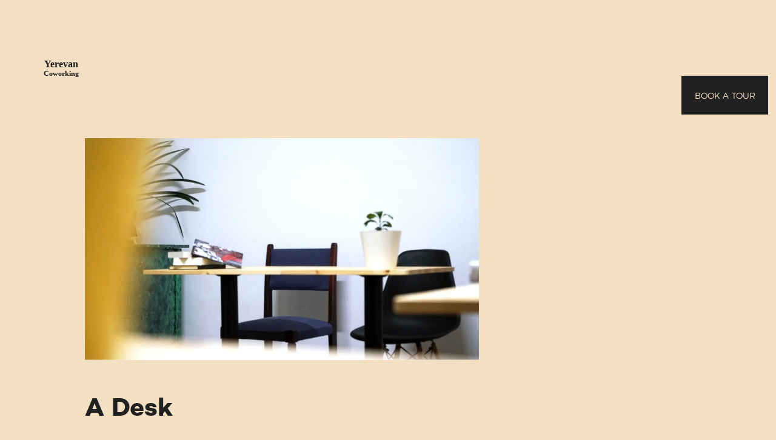

--- FILE ---
content_type: text/html; charset=UTF-8
request_url: https://evncoworking.com/services/a-desk/
body_size: 78552
content:
<!DOCTYPE html><html lang="en-US" class="no-js scheme_default"><head><script data-no-optimize="1">var litespeed_docref=sessionStorage.getItem("litespeed_docref");litespeed_docref&&(Object.defineProperty(document,"referrer",{get:function(){return litespeed_docref}}),sessionStorage.removeItem("litespeed_docref"));</script> <meta charset="UTF-8"><meta name="viewport" content="width=device-width, initial-scale=1, maximum-scale=1"><meta name="format-detection" content="telephone=no"><link rel="profile" href="//gmpg.org/xfn/11"><link rel="pingback" href="https://evncoworking.com/xmlrpc.php"><title>A Desk &#8211; Yerevan Coworking</title><meta name='robots' content='max-image-preview:large' /><link rel='dns-prefetch' href='//www.googletagmanager.com' /><link rel='dns-prefetch' href='//fonts.googleapis.com' /><link rel='dns-prefetch' href='//pagead2.googlesyndication.com' /><link rel='dns-prefetch' href='//fundingchoicesmessages.google.com' /><link rel="alternate" type="application/rss+xml" title="Yerevan Coworking &raquo; Feed" href="https://evncoworking.com/feed/" /><link rel="alternate" type="application/rss+xml" title="Yerevan Coworking &raquo; Comments Feed" href="https://evncoworking.com/comments/feed/" /><link rel="alternate" type="application/rss+xml" title="Yerevan Coworking &raquo; A Desk Comments Feed" href="https://evncoworking.com/services/a-desk/feed/" /><link rel="alternate" title="oEmbed (JSON)" type="application/json+oembed" href="https://evncoworking.com/wp-json/oembed/1.0/embed?url=https%3A%2F%2Fevncoworking.com%2Fservices%2Fa-desk%2F" /><link rel="alternate" title="oEmbed (XML)" type="text/xml+oembed" href="https://evncoworking.com/wp-json/oembed/1.0/embed?url=https%3A%2F%2Fevncoworking.com%2Fservices%2Fa-desk%2F&#038;format=xml" /><meta property="og:image" content="https://evncoworking.com/wp-content/uploads/2021/01/isoc.jpg"/><style id='wp-img-auto-sizes-contain-inline-css' type='text/css'>img:is([sizes=auto i],[sizes^="auto," i]){contain-intrinsic-size:3000px 1500px}
/*# sourceURL=wp-img-auto-sizes-contain-inline-css */</style><link data-optimized="2" rel="stylesheet" href="https://evncoworking.com/wp-content/litespeed/ucss/c9616fc5d3e9154afb9068656eb154f6.css?ver=66021" /><link rel="preload" as="image" href="https://evncoworking.com/wp-content/plugins/translatepress-multilingual/assets/images/flags/hy.png"><link rel="preload" as="image" href="https://evncoworking.com/wp-content/plugins/translatepress-multilingual/assets/images/flags/en_US.png"><link rel="preload" as="image" href="https://evncoworking.com/wp-content/plugins/translatepress-multilingual/assets/images/flags/ru_RU.png"><link rel="preload" as="image" href="https://evncoworking.com/wp-content/plugins/translatepress-multilingual/assets/images/flags/hy.png"><link rel="preload" as="image" href="https://evncoworking.com/wp-content/plugins/translatepress-multilingual/assets/images/flags/en_US.png"><link rel="preload" as="image" href="https://evncoworking.com/wp-content/plugins/translatepress-multilingual/assets/images/flags/ru_RU.png"><style id='global-styles-inline-css' type='text/css'>:root{--wp--preset--aspect-ratio--square: 1;--wp--preset--aspect-ratio--4-3: 4/3;--wp--preset--aspect-ratio--3-4: 3/4;--wp--preset--aspect-ratio--3-2: 3/2;--wp--preset--aspect-ratio--2-3: 2/3;--wp--preset--aspect-ratio--16-9: 16/9;--wp--preset--aspect-ratio--9-16: 9/16;--wp--preset--color--black: #000000;--wp--preset--color--cyan-bluish-gray: #abb8c3;--wp--preset--color--white: #ffffff;--wp--preset--color--pale-pink: #f78da7;--wp--preset--color--vivid-red: #cf2e2e;--wp--preset--color--luminous-vivid-orange: #ff6900;--wp--preset--color--luminous-vivid-amber: #fcb900;--wp--preset--color--light-green-cyan: #7bdcb5;--wp--preset--color--vivid-green-cyan: #00d084;--wp--preset--color--pale-cyan-blue: #8ed1fc;--wp--preset--color--vivid-cyan-blue: #0693e3;--wp--preset--color--vivid-purple: #9b51e0;--wp--preset--gradient--vivid-cyan-blue-to-vivid-purple: linear-gradient(135deg,rgb(6,147,227) 0%,rgb(155,81,224) 100%);--wp--preset--gradient--light-green-cyan-to-vivid-green-cyan: linear-gradient(135deg,rgb(122,220,180) 0%,rgb(0,208,130) 100%);--wp--preset--gradient--luminous-vivid-amber-to-luminous-vivid-orange: linear-gradient(135deg,rgb(252,185,0) 0%,rgb(255,105,0) 100%);--wp--preset--gradient--luminous-vivid-orange-to-vivid-red: linear-gradient(135deg,rgb(255,105,0) 0%,rgb(207,46,46) 100%);--wp--preset--gradient--very-light-gray-to-cyan-bluish-gray: linear-gradient(135deg,rgb(238,238,238) 0%,rgb(169,184,195) 100%);--wp--preset--gradient--cool-to-warm-spectrum: linear-gradient(135deg,rgb(74,234,220) 0%,rgb(151,120,209) 20%,rgb(207,42,186) 40%,rgb(238,44,130) 60%,rgb(251,105,98) 80%,rgb(254,248,76) 100%);--wp--preset--gradient--blush-light-purple: linear-gradient(135deg,rgb(255,206,236) 0%,rgb(152,150,240) 100%);--wp--preset--gradient--blush-bordeaux: linear-gradient(135deg,rgb(254,205,165) 0%,rgb(254,45,45) 50%,rgb(107,0,62) 100%);--wp--preset--gradient--luminous-dusk: linear-gradient(135deg,rgb(255,203,112) 0%,rgb(199,81,192) 50%,rgb(65,88,208) 100%);--wp--preset--gradient--pale-ocean: linear-gradient(135deg,rgb(255,245,203) 0%,rgb(182,227,212) 50%,rgb(51,167,181) 100%);--wp--preset--gradient--electric-grass: linear-gradient(135deg,rgb(202,248,128) 0%,rgb(113,206,126) 100%);--wp--preset--gradient--midnight: linear-gradient(135deg,rgb(2,3,129) 0%,rgb(40,116,252) 100%);--wp--preset--font-size--small: 13px;--wp--preset--font-size--medium: 20px;--wp--preset--font-size--large: 36px;--wp--preset--font-size--x-large: 42px;--wp--preset--spacing--20: 0.44rem;--wp--preset--spacing--30: 0.67rem;--wp--preset--spacing--40: 1rem;--wp--preset--spacing--50: 1.5rem;--wp--preset--spacing--60: 2.25rem;--wp--preset--spacing--70: 3.38rem;--wp--preset--spacing--80: 5.06rem;--wp--preset--shadow--natural: 6px 6px 9px rgba(0, 0, 0, 0.2);--wp--preset--shadow--deep: 12px 12px 50px rgba(0, 0, 0, 0.4);--wp--preset--shadow--sharp: 6px 6px 0px rgba(0, 0, 0, 0.2);--wp--preset--shadow--outlined: 6px 6px 0px -3px rgb(255, 255, 255), 6px 6px rgb(0, 0, 0);--wp--preset--shadow--crisp: 6px 6px 0px rgb(0, 0, 0);}:where(.is-layout-flex){gap: 0.5em;}:where(.is-layout-grid){gap: 0.5em;}body .is-layout-flex{display: flex;}.is-layout-flex{flex-wrap: wrap;align-items: center;}.is-layout-flex > :is(*, div){margin: 0;}body .is-layout-grid{display: grid;}.is-layout-grid > :is(*, div){margin: 0;}:where(.wp-block-columns.is-layout-flex){gap: 2em;}:where(.wp-block-columns.is-layout-grid){gap: 2em;}:where(.wp-block-post-template.is-layout-flex){gap: 1.25em;}:where(.wp-block-post-template.is-layout-grid){gap: 1.25em;}.has-black-color{color: var(--wp--preset--color--black) !important;}.has-cyan-bluish-gray-color{color: var(--wp--preset--color--cyan-bluish-gray) !important;}.has-white-color{color: var(--wp--preset--color--white) !important;}.has-pale-pink-color{color: var(--wp--preset--color--pale-pink) !important;}.has-vivid-red-color{color: var(--wp--preset--color--vivid-red) !important;}.has-luminous-vivid-orange-color{color: var(--wp--preset--color--luminous-vivid-orange) !important;}.has-luminous-vivid-amber-color{color: var(--wp--preset--color--luminous-vivid-amber) !important;}.has-light-green-cyan-color{color: var(--wp--preset--color--light-green-cyan) !important;}.has-vivid-green-cyan-color{color: var(--wp--preset--color--vivid-green-cyan) !important;}.has-pale-cyan-blue-color{color: var(--wp--preset--color--pale-cyan-blue) !important;}.has-vivid-cyan-blue-color{color: var(--wp--preset--color--vivid-cyan-blue) !important;}.has-vivid-purple-color{color: var(--wp--preset--color--vivid-purple) !important;}.has-black-background-color{background-color: var(--wp--preset--color--black) !important;}.has-cyan-bluish-gray-background-color{background-color: var(--wp--preset--color--cyan-bluish-gray) !important;}.has-white-background-color{background-color: var(--wp--preset--color--white) !important;}.has-pale-pink-background-color{background-color: var(--wp--preset--color--pale-pink) !important;}.has-vivid-red-background-color{background-color: var(--wp--preset--color--vivid-red) !important;}.has-luminous-vivid-orange-background-color{background-color: var(--wp--preset--color--luminous-vivid-orange) !important;}.has-luminous-vivid-amber-background-color{background-color: var(--wp--preset--color--luminous-vivid-amber) !important;}.has-light-green-cyan-background-color{background-color: var(--wp--preset--color--light-green-cyan) !important;}.has-vivid-green-cyan-background-color{background-color: var(--wp--preset--color--vivid-green-cyan) !important;}.has-pale-cyan-blue-background-color{background-color: var(--wp--preset--color--pale-cyan-blue) !important;}.has-vivid-cyan-blue-background-color{background-color: var(--wp--preset--color--vivid-cyan-blue) !important;}.has-vivid-purple-background-color{background-color: var(--wp--preset--color--vivid-purple) !important;}.has-black-border-color{border-color: var(--wp--preset--color--black) !important;}.has-cyan-bluish-gray-border-color{border-color: var(--wp--preset--color--cyan-bluish-gray) !important;}.has-white-border-color{border-color: var(--wp--preset--color--white) !important;}.has-pale-pink-border-color{border-color: var(--wp--preset--color--pale-pink) !important;}.has-vivid-red-border-color{border-color: var(--wp--preset--color--vivid-red) !important;}.has-luminous-vivid-orange-border-color{border-color: var(--wp--preset--color--luminous-vivid-orange) !important;}.has-luminous-vivid-amber-border-color{border-color: var(--wp--preset--color--luminous-vivid-amber) !important;}.has-light-green-cyan-border-color{border-color: var(--wp--preset--color--light-green-cyan) !important;}.has-vivid-green-cyan-border-color{border-color: var(--wp--preset--color--vivid-green-cyan) !important;}.has-pale-cyan-blue-border-color{border-color: var(--wp--preset--color--pale-cyan-blue) !important;}.has-vivid-cyan-blue-border-color{border-color: var(--wp--preset--color--vivid-cyan-blue) !important;}.has-vivid-purple-border-color{border-color: var(--wp--preset--color--vivid-purple) !important;}.has-vivid-cyan-blue-to-vivid-purple-gradient-background{background: var(--wp--preset--gradient--vivid-cyan-blue-to-vivid-purple) !important;}.has-light-green-cyan-to-vivid-green-cyan-gradient-background{background: var(--wp--preset--gradient--light-green-cyan-to-vivid-green-cyan) !important;}.has-luminous-vivid-amber-to-luminous-vivid-orange-gradient-background{background: var(--wp--preset--gradient--luminous-vivid-amber-to-luminous-vivid-orange) !important;}.has-luminous-vivid-orange-to-vivid-red-gradient-background{background: var(--wp--preset--gradient--luminous-vivid-orange-to-vivid-red) !important;}.has-very-light-gray-to-cyan-bluish-gray-gradient-background{background: var(--wp--preset--gradient--very-light-gray-to-cyan-bluish-gray) !important;}.has-cool-to-warm-spectrum-gradient-background{background: var(--wp--preset--gradient--cool-to-warm-spectrum) !important;}.has-blush-light-purple-gradient-background{background: var(--wp--preset--gradient--blush-light-purple) !important;}.has-blush-bordeaux-gradient-background{background: var(--wp--preset--gradient--blush-bordeaux) !important;}.has-luminous-dusk-gradient-background{background: var(--wp--preset--gradient--luminous-dusk) !important;}.has-pale-ocean-gradient-background{background: var(--wp--preset--gradient--pale-ocean) !important;}.has-electric-grass-gradient-background{background: var(--wp--preset--gradient--electric-grass) !important;}.has-midnight-gradient-background{background: var(--wp--preset--gradient--midnight) !important;}.has-small-font-size{font-size: var(--wp--preset--font-size--small) !important;}.has-medium-font-size{font-size: var(--wp--preset--font-size--medium) !important;}.has-large-font-size{font-size: var(--wp--preset--font-size--large) !important;}.has-x-large-font-size{font-size: var(--wp--preset--font-size--x-large) !important;}
/*# sourceURL=global-styles-inline-css */</style><style id='classic-theme-styles-inline-css' type='text/css'>/*! This file is auto-generated */
.wp-block-button__link{color:#fff;background-color:#32373c;border-radius:9999px;box-shadow:none;text-decoration:none;padding:calc(.667em + 2px) calc(1.333em + 2px);font-size:1.125em}.wp-block-file__button{background:#32373c;color:#fff;text-decoration:none}
/*# sourceURL=/wp-includes/css/classic-themes.min.css */</style><style id='wotahub-main-inline-css' type='text/css'>body{font-family:"Montserrat",sans-serif;	font-size:1rem;	font-weight:500;	font-style:normal;	line-height:1.813em;	text-decoration:none;	text-transform:none;	letter-spacing:0.02em}p,ul,ol,dl,blockquote,address{margin-top:0em;	margin-bottom:1.313em}h1,.front_page_section_caption{font-family:"Campton",sans-serif;	font-size:4.063em;	font-weight:700;	font-style:normal;	line-height:1.2em;	text-decoration:none;	text-transform:none; margin-top:0.8615em;	margin-bottom:0.8307em}h2{font-family:"Campton",sans-serif;	font-size:3em;	font-weight:700;	font-style:normal;	line-height:1.25em;	text-decoration:none;	text-transform:none; margin-top:1.25em;	margin-bottom:0.75em}h3{font-family:"Campton",sans-serif;	font-size:2.063em;	font-weight:700;	font-style:normal;	line-height:1.303em;	text-decoration:none;	text-transform:none; margin-top:1.576em;	margin-bottom:1.2725em}h4{font-family:"Montserrat",sans-serif;	font-size:1.5em;	font-weight:500;	font-style:normal;	line-height:1.417em;	text-decoration:none;	text-transform:none; margin-top:1.833em;	margin-bottom:1.333em}h5{font-family:"Montserrat",sans-serif;	font-size:1.125em;	font-weight:500;	font-style:normal;	line-height:1.389em;	text-decoration:none;	text-transform:none;	letter-spacing:0px;	margin-top:2.667em;	margin-bottom:1.944em}h6{font-family:"Campton",sans-serif;	font-size:0.813em;	font-weight:700;	font-style:normal;	line-height:1.385em;	text-decoration:none;	text-transform:uppercase;	letter-spacing:0.1em;	margin-top:3em;	margin-bottom:2em}input[type="text"],input[type="number"],input[type="email"],input[type="tel"],input[type="search"],input[type="password"],textarea,textarea.wp-editor-area,.select_container,select,.select_container select{font-family:"Montserrat",sans-serif;	font-size:0.938em;	font-weight:500;	font-style:normal;	line-height:1.2em;	text-decoration:none;	text-transform:none;	letter-spacing:0px}button,input[type="button"],input[type="reset"],input[type="submit"],.theme_button,.gallery_preview_show .post_readmore,div.esg-filter-wrapper .esg-filterbutton>span,.mptt-navigation-tabs li a,.wotahub_tabs .wotahub_tabs_titles li a{font-family:"Montserrat",sans-serif;	font-size:0.938em;	font-weight:500;	font-style:normal;	line-height:1,5em;	text-decoration:none;	text-transform:uppercase;	letter-spacing:0.01em}.post_item .more-link{font-family:"Campton",sans-serif}.top_panel .slider_engine_revo .slide_title{font-family:"Campton",sans-serif}blockquote{font-family:"Campton",sans-serif}blockquote>a,blockquote>p>a,blockquote>cite,blockquote>p>cite,.ui-datepicker .ui-datepicker-buttonpane button{font-family:"Montserrat",sans-serif}mark,ins,.logo_text,.post_price.price,.theme_scroll_down{font-family:"Montserrat",sans-serif}.post_meta{font-family:"Montserrat",sans-serif;	font-size:13px;	font-weight:500;	font-style:normal;	line-height:1.5em;	text-decoration:none;	text-transform:none;	letter-spacing:0px;	margin-top:0.4em}em,i,.post-date,.rss-date .post_date,.post_meta_item,.post_counters_item,.comments_list_wrap .comment_date,.comments_list_wrap .comment_time,.comments_list_wrap .comment_counters,.top_panel .slider_engine_revo .slide_subtitle,.logo_slogan,fieldset legend,.format-audio .post_featured .post_audio_author,.trx_addons_audio_player .audio_author,.post_item_single .post_content .post_meta,.author_bio .author_link,.comments_list_wrap .comment_posted,.comments_list_wrap .comment_reply{font-family:"Montserrat",sans-serif}figure figcaption,.wp-caption .wp-caption-text,.wp-caption .wp-caption-dd,.wp-caption-overlay .wp-caption .wp-caption-text,.wp-caption-overlay .wp-caption .wp-caption-dd{font-family:"Montserrat",sans-serif}.search_wrap .search_results .post_meta_item,.search_wrap .search_results .post_counters_item{font-family:"Montserrat",sans-serif}.logo_text{font-family:"Montserrat",sans-serif;	font-size:1.25em;	font-weight:800;	font-style:normal;	line-height:1.25em;	text-decoration:none;	text-transform:none;	letter-spacing:1px}.logo_footer_text{font-family:"Montserrat",sans-serif}ol>li:before,.author_bio .author_link,.comments_list_wrap .comment_reply{font-family:"Campton",sans-serif}.trx_addons_dropcap_style_2,.format-audio .post_featured .post_audio_author,.trx_addons_audio_player .audio_author,.sc_skills_counter .sc_skills_total,.trx_addons_video_player.with_cover .video_hover_before,.trx_addons_video_player.with_cover .video_hover_after,.widget_area .post_thumb>.post_info_posted span,.custom_post_date,.sc_action_item_extra .sc_action_item_title,.sc_action_item_subtitle,.sc_events_detailed .sc_events_item_date,.sc_events_detailed .sc_events_item_time,.sc_services_item_number{font-family:"Montserrat",sans-serif}.post_layout_excerpt .post_title,.trx_addons_audio_player .mejs-container * ,.widget_area .post_item .post_title,.widget .post_item .post_title,.nav-links-single .nav-links .post-title,.related_wrap .post_title,.comments_list_wrap .comment_author_avatar,.comments_list_wrap .comment_author,.post_item_404 .page_subtitle{font-family:"Montserrat",sans-serif}div.esg-pagination .esg-pagination-button,.page_links>span:not(.page_links_title),.page_links>a,.comments_pagination .page-numbers,.nav-links .page-numbers,.sc_edd_details .downloads_page_tags .downloads_page_data>a,.post_item_single .post_content .post_tags,.post_item_single .post_content .post_tags a,.widget .trx_addons_tabs .trx_addons_tabs_titles li a,.widget_product_tag_cloud a,.widget_tag_cloud a{font-family:"Montserrat",sans-serif}.menu_main_nav_area{font-size:15px;	line-height:1.5em}.menu_main_nav>li,.menu_main_nav>li>a{font-family:"Montserrat",sans-serif;	font-weight:500;	font-style:normal;	text-decoration:none;	text-transform:uppercase;	letter-spacing:0.08em}.menu_main_nav>li ul,.menu_main_nav>li ul>li,.menu_main_nav>li ul>li>a{font-family:"Montserrat",sans-serif;	font-size:15px;	font-weight:500;	font-style:normal;	line-height:1.5em;	text-decoration:none;	text-transform:uppercase;	letter-spacing:0.08em}.menu_mobile .menu_mobile_nav_area>ul>li,.menu_mobile .menu_mobile_nav_area>ul>li>a{font-family:"Montserrat",sans-serif}.menu_mobile .menu_mobile_nav_area>ul>li li,.menu_mobile .menu_mobile_nav_area>ul>li li>a{font-family:"Montserrat",sans-serif}.sc_layouts_row,.sc_layouts_row input[type="text"]{font-size:15px;	font-weight:500;	font-style:normal;	line-height:1.5em}.sc_layouts_row .sc_button{font-family:"Montserrat",sans-serif;	font-size:0.938em;	font-weight:500;	font-style:normal;	line-height:1,5em;	text-decoration:none;	text-transform:uppercase;	letter-spacing:0.01em}.sc_layouts_menu_nav>li,.sc_layouts_menu_nav>li>a{font-family:"Montserrat",sans-serif;	font-weight:500;	font-style:normal;	text-decoration:none;	text-transform:uppercase;	letter-spacing:0.08em}.sc_layouts_menu_popup .sc_layouts_menu_nav>li,.sc_layouts_menu_popup .sc_layouts_menu_nav>li>a,.sc_layouts_menu_nav>li ul,.sc_layouts_menu_nav>li ul>li,.sc_layouts_menu_nav>li ul>li>a{font-family:"Montserrat",sans-serif;	font-size:15px;	font-weight:500;	font-style:normal;	line-height:1.5em;	text-decoration:none;	text-transform:uppercase;	letter-spacing:0.08em}.sc_skills_pie.sc_skills_compact_off .sc_skills_item_title,.sc_dishes_compact .sc_services_item_title,.sc_services_iconed .sc_services_item_title{font-family:"Montserrat",sans-serif}.toc_menu_item .toc_menu_description,.sc_recent_news .post_item .post_footer .post_counters .post_counters_item,.sc_item_subtitle.sc_item_title_style_shadow,.sc_icons_item_title,.sc_price_item_title,.sc_price_item_price,.sc_courses_default .sc_courses_item_price,.sc_courses_default .trx_addons_hover_content .trx_addons_hover_links a,.sc_promo_modern .sc_promo_link2 span+span,.sc_services_detailed .sc_services_item_title .sc_services_item_price,.sc_skills_pie.sc_skills_compact_off .sc_skills_total,.slider_container .slide_info.slide_info_large .slide_title,.slider_style_modern .slider_controls_label span + span,.slider_pagination_wrap,.sc_slider_controller_info{font-family:"Montserrat",sans-serif}.sc_recent_news .post_item .post_meta,.sc_action_item_description,.sc_price_item_description,.sc_price_item_details,.sc_courses_default .sc_courses_item_date,.courses_single .courses_page_meta,.sc_promo_modern .sc_promo_link2 span,.sc_skills_counter .sc_skills_item_title,.slider_style_modern .slider_controls_label span,.slider_titles_outside_wrap .slide_cats,.slider_titles_outside_wrap .slide_subtitle,.sc_services .sc_services_item_subtitle,.team_member_page .team_member_brief_info_text,.sc_testimonials_item_author_title,.sc_testimonials_item_content:before{font-family:"Montserrat",sans-serif}.trx_addons_dropcap_style_1,.sc_price_item .sc_price_item_title,.sc_price_item .sc_price_item_title a,.sc_price_item_price .sc_price_item_price_before,.sc_price_item_price .sc_price_item_price_value,.sc_services_detailed .sc_services_item_title,.sc_skills_counter .sc_skills_item_title,.sc_button.sc_button_simple,.sc_testimonials_item_content p{font-family:"Campton",sans-serif}.sc_button,.sc_button_simple,.sc_form button{font-family:"Montserrat",sans-serif;	font-size:0.938em;	font-weight:500;	font-style:normal;	line-height:1,5em;	text-decoration:none;	text-transform:uppercase;	letter-spacing:0.01em}.sc_item_subtitle,.sc_action_item_extra .sc_action_item_link,.sc_blogger_gallery .post_item.button_gallery_blogger a,.sc_content_number,.sc_events_detailed .post_categories,.sc_promo_modern .sc_promo_link2,.sc_socials.sc_socials_hover .sc_socials_title,.sc_item_subtitle,.team_member_page .team_member_position,.sc_team .sc_team_item_subtitle,.sc_testimonials_item_author_title,.sc_testimonials_item_author_subtitle{font-family:"Montserrat",sans-serif}.vc_tta.vc_tta-accordion .vc_tta-panel-title .vc_tta-title-text{font-family:"Montserrat",sans-serif}.vc_progress_bar.vc_progress_bar_narrow .vc_single_bar .vc_label .vc_label_units{font-family:"Montserrat",sans-serif}.scheme_default body{background-color:#f3dfc1}.scheme_default{color:#63656c}.scheme_default h1,.scheme_default h2,.scheme_default h3,.scheme_default h4,.scheme_default h5,.scheme_default h6,.scheme_default h1 a,.scheme_default h2 a,.scheme_default h3 a,.scheme_default h4 a,.scheme_default h5 a,.scheme_default h6 a,.scheme_default li a,.scheme_default [class*="color_style_"] h1 a,.scheme_default [class*="color_style_"] h2 a,.scheme_default [class*="color_style_"] h3 a,.scheme_default [class*="color_style_"] h4 a,.scheme_default [class*="color_style_"] h5 a,.scheme_default [class*="color_style_"] h6 a,.scheme_default [class*="color_style_"] li a{color:#212121}.scheme_default h1 a:hover,.scheme_default h2 a:hover,.scheme_default h3 a:hover,.scheme_default h4 a:hover,.scheme_default h5 a:hover,.scheme_default h6 a:hover,.scheme_default li a:hover{color:#edd0a1}.scheme_default .color_style_link2 h1 a:hover,.scheme_default .color_style_link2 h2 a:hover,.scheme_default .color_style_link2 h3 a:hover,.scheme_default .color_style_link2 h4 a:hover,.scheme_default .color_style_link2 h5 a:hover,.scheme_default .color_style_link2 h6 a:hover,.scheme_default .color_style_link2 li a:hover{color:#1a1a1a}.scheme_default .color_style_link3 h1 a:hover,.scheme_default .color_style_link3 h2 a:hover,.scheme_default .color_style_link3 h3 a:hover,.scheme_default .color_style_link3 h4 a:hover,.scheme_default .color_style_link3 h5 a:hover,.scheme_default .color_style_link3 h6 a:hover,.scheme_default .color_style_link3 li a:hover{color:#1a1a1a}.scheme_default .color_style_dark h1 a:hover,.scheme_default .color_style_dark h2 a:hover,.scheme_default .color_style_dark h3 a:hover,.scheme_default .color_style_dark h4 a:hover,.scheme_default .color_style_dark h5 a:hover,.scheme_default .color_style_dark h6 a:hover,.scheme_default .color_style_dark li a:hover{color:#edd0a1}.scheme_default ol,.scheme_default ul{color:#212121}.scheme_default dt,.scheme_default b,.scheme_default strong,.scheme_default i,.scheme_default em,.scheme_default mark,.scheme_default ins{color:#63656c}.scheme_default s,.scheme_default strike,.scheme_default del{color:#babec7}.scheme_default code{color:#63656c;	background-color:#ffefd9;	border-color:#ffefd9}.scheme_default code a{color:#1a1a1a}.scheme_default code a:hover{color:#edd0a1}.scheme_default a{color:#edd0a1}.scheme_default a:hover{color:#edd0a1}.scheme_default .color_style_link2 a{color:#1a1a1a}.scheme_default .color_style_link2 a:hover{color:#1a1a1a}.scheme_default .color_style_link3 a{color:#1a1a1a}.scheme_default .color_style_link3 a:hover{color:#1a1a1a}.scheme_default .color_style_dark a{color:#212121}.scheme_default .color_style_dark a:hover{color:#edd0a1}.scheme_default blockquote{color:#f3dfc1;	background-color:#f3dfc1}.scheme_default blockquote strong,.scheme_default blockquote em{color:#f3dfc1}.scheme_default blockquote:before{color:#cccccc}.scheme_default blockquote a{color:#f3dfc1}.scheme_default blockquote a:hover{color:#edd0a1}.scheme_default blockquote cite{color:#f3dfc1}.scheme_default ol>li,.scheme_default ol>li:first-child{border-color:#ffefd9}.scheme_default table th,.scheme_default table th + th,.scheme_default table td + th{border-color:#5c4acc}.scheme_default table td,.scheme_default table th + td,.scheme_default table td + td{color:#63656c}.scheme_default table th{color:#f3dfc1;	background-color:#f3dfc1}.scheme_default table>tr:first-child th{color:#f3dfc1;	background-color:#f3dfc1 !important}.scheme_default table th b,.scheme_default table th strong{color:#f3dfc1}.scheme_default table>tbody>tr:nth-child(2n+1)>td{background-color:#e9e2d9}.scheme_default table>tbody>tr:nth-child(2n)>td{background-color:#ffefd9}.scheme_default table th a:hover{color:#edd0a1}.scheme_default hr{border-color:#babec7}.scheme_default figure figcaption,.scheme_default .wp-caption .wp-caption-text,.scheme_default .wp-caption .wp-caption-dd,.scheme_default .wp-caption-overlay .wp-caption .wp-caption-text,.scheme_default .wp-caption-overlay .wp-caption .wp-caption-dd{color:#f3dfc1}.scheme_default ul>li:before{color:#edd0a1}.scheme_default .widget_search form:after,.scheme_default .widget_display_search form:after{color:#63656c}.scheme_default .widget_search form:hover:after,.scheme_default .widget_display_search form:hover:after{color:#1a1a1a}.scheme_default fieldset{border-color:#ffefd9}.scheme_default fieldset legend{color:#212121;	background-color:#f3dfc1}.scheme_default input[type="text"],.scheme_default input[type="number"],.scheme_default input[type="email"],.scheme_default input[type="tel"],.scheme_default input[type="search"],.scheme_default input[type="password"],.scheme_default .select_container,.scheme_default .select2-container.select2-container--default span.select2-choice,.scheme_default .select2-container.select2-container--default span.select2-selection,.scheme_default .select2-container.select2-container--default .select2-selection--single .select2-selection__rendered,.scheme_default .select2-container.select2-container--default .select2-selection--multiple,.scheme_default textarea,.scheme_default textarea.wp-editor-area,.scheme_default #booked-page-form input[type="email"],.scheme_default #booked-page-form input[type="text"],.scheme_default #booked-page-form input[type="password"],.scheme_default #booked-page-form textarea,.scheme_default .booked-upload-wrap,.scheme_default .booked-upload-wrap input{color:#63656c;	border-color:#e9e2d9;	background-color:#e9e2d9}.scheme_default input[type="text"]:focus,.scheme_default input[type="number"]:focus,.scheme_default input[type="email"]:focus,.scheme_default input[type="tel"]:focus,.scheme_default input[type="search"]:focus,.scheme_default input[type="password"]:focus,.scheme_default .select_container:hover,.scheme_default select option:hover,.scheme_default select option:focus,.scheme_default .select2-container.select2-container--default span.select2-choice:hover,.scheme_default .select2-container.select2-container--focus span.select2-choice,.scheme_default .select2-container.select2-container--open span.select2-choice,.scheme_default .select2-container.select2-container--focus span.select2-selection--single .select2-selection__rendered,.scheme_default .select2-container.select2-container--open span.select2-selection--single .select2-selection__rendered,.scheme_default .select2-container.select2-container--default span.select2-selection--single:hover .select2-selection__rendered,.scheme_default .select2-container.select2-container--default span.select2-selection--multiple:hover,.scheme_default .select2-container.select2-container--focus span.select2-selection--multiple,.scheme_default .select2-container.select2-container--open span.select2-selection--multiple,.scheme_default textarea:focus,.scheme_default textarea.wp-editor-area:focus,.scheme_default #booked-page-form input[type="email"]:focus,.scheme_default #booked-page-form input[type="text"]:focus,.scheme_default #booked-page-form input[type="password"]:focus,.scheme_default #booked-page-form textarea:focus,.scheme_default .booked-upload-wrap:hover,.scheme_default .booked-upload-wrap input:focus{color:#1a1a1a;	border-color:#e0e0e0;	background-color:#e9e2d9}.scheme_default input[placeholder]::-webkit-input-placeholder,.scheme_default textarea[placeholder]::-webkit-input-placeholder{color:#a7a7a7}.scheme_default input[placeholder]::-moz-placeholder,.scheme_default textarea[placeholder]::-moz-placeholder{color:#a7a7a7}.scheme_default input[placeholder]:-ms-input-placeholder,.scheme_default textarea[placeholder]:-ms-input-placeholder{color:#a7a7a7}.scheme_default input[placeholder]::placeholder,.scheme_default textarea[placeholder]::placeholder{color:#a7a7a7}.scheme_default input[type="checkbox"] + .wpcf7-list-item-label:before{background-color:#e9e2d9}.scheme_default input[type="checkbox"]:checked + label:before,.scheme_default input[type="checkbox"]:checked + .wpcf7-list-item-label:before,.scheme_default .edd_price_options ul>li>label>input[type="checkbox"]:checked + span:before{color:#edd0a1}.scheme_default .select_container:before{color:#63656c;	background-color:#e9e2d9}.scheme_default .select_container:focus:before,.scheme_default .select_container:hover:before{color:#1a1a1a;	background-color:#e9e2d9}.scheme_default .select_container:after{color:#63656c}.scheme_default .select_container:focus:after,.scheme_default .select_container:hover:after{color:#63656c}.scheme_default .select_container select{color:#63656c;	background:#e9e2d9 !important}.scheme_default .select_container select:focus{color:#1a1a1a;	background-color:#e9e2d9 !important}.scheme_default .select2-dropdown,.scheme_default .select2-container.select2-container--focus span.select2-selection,.scheme_default .select2-container.select2-container--open span.select2-selection{color:#1a1a1a;	border-color:#e0e0e0;	background:#e9e2d9}.scheme_default .select2-container .select2-results__option{color:#1a1a1a;	background:#e9e2d9}.scheme_default .select2-dropdown .select2-highlighted,.scheme_default .select2-container .select2-results__option--highlighted[aria-selected]{color:#1a1a1a;	background:#edd0a1}.scheme_default input[type="radio"] + label:before,.scheme_default input[type="checkbox"] + label:before{border-color:#e9e2d9;	background-color:#e9e2d9}.scheme_default .sc_button_simple:not(.sc_button_bg_image),.scheme_default .sc_button_simple:not(.sc_button_bg_image):before,.scheme_default .sc_button_simple:not(.sc_button_bg_image):after{color:#212121;	border-color:#edd0a1}.scheme_default button[disabled],.scheme_default input[type="submit"][disabled],.scheme_default input[type="button"][disabled]{background-color:#babec7 !important; color:#63656c !important}.scheme_default .sc_button_simple:not(.sc_button_bg_image):hover,.scheme_default .sc_button_simple:not(.sc_button_bg_image):hover:before,.scheme_default .sc_button_simple:not(.sc_button_bg_image):hover:after{border-color:#edd0a1}.scheme_default .sc_button_simple.color_style_link2:not(.sc_button_bg_image),.scheme_default .sc_button_simple.color_style_link2:not(.sc_button_bg_image):before,.scheme_default .sc_button_simple.color_style_link2:not(.sc_button_bg_image):after,.scheme_default .color_style_link2 .sc_button_simple:not(.sc_button_bg_image),.scheme_default .color_style_link2 .sc_button_simple:not(.sc_button_bg_image):before,.scheme_default .color_style_link2 .sc_button_simple:not(.sc_button_bg_image):after{color:#1a1a1a}.scheme_default .sc_button_simple.color_style_link2:not(.sc_button_bg_image):hover,.scheme_default .sc_button_simple.color_style_link2:not(.sc_button_bg_image):hover:before,.scheme_default .sc_button_simple.color_style_link2:not(.sc_button_bg_image):hover:after,.scheme_default .color_style_link2 .sc_button_simple:not(.sc_button_bg_image):hover,.scheme_default .color_style_link2 .sc_button_simple:not(.sc_button_bg_image):hover:before,.scheme_default .color_style_link2 .sc_button_simple:not(.sc_button_bg_image):hover:after{color:#1a1a1a}.scheme_default .sc_button_simple.color_style_link3:not(.sc_button_bg_image),.scheme_default .sc_button_simple.color_style_link3:not(.sc_button_bg_image):before,.scheme_default .sc_button_simple.color_style_link3:not(.sc_button_bg_image):after,.scheme_default .color_style_link3 .sc_button_simple:not(.sc_button_bg_image),.scheme_default .color_style_link3 .sc_button_simple:not(.sc_button_bg_image):before,.scheme_default .color_style_link3 .sc_button_simple:not(.sc_button_bg_image):after{color:#1a1a1a}.scheme_default .sc_button_simple.color_style_link3:not(.sc_button_bg_image):hover,.scheme_default .sc_button_simple.color_style_link3:not(.sc_button_bg_image):hover:before,.scheme_default .sc_button_simple.color_style_link3:not(.sc_button_bg_image):hover:after,.scheme_default .color_style_link3 .sc_button_simple:not(.sc_button_bg_image):hover,.scheme_default .color_style_link3 .sc_button_simple:not(.sc_button_bg_image):hover:before,.scheme_default .color_style_link3 .sc_button_simple:not(.sc_button_bg_image):hover:after{color:#1a1a1a}.scheme_default .sc_button_simple.color_style_dark:not(.sc_button_bg_image),.scheme_default .sc_button_simple.color_style_dark:not(.sc_button_bg_image):before,.scheme_default .sc_button_simple.color_style_dark:not(.sc_button_bg_image):after,.scheme_default .color_style_dark .sc_button_simple:not(.sc_button_bg_image),.scheme_default .color_style_dark .sc_button_simple:not(.sc_button_bg_image):before,.scheme_default .color_style_dark .sc_button_simple:not(.sc_button_bg_image):after{color:#212121}.scheme_default .sc_button_simple.color_style_dark:not(.sc_button_bg_image):hover,.scheme_default .sc_button_simple.color_style_dark:not(.sc_button_bg_image):hover:before,.scheme_default .sc_button_simple.color_style_dark:not(.sc_button_bg_image):hover:after,.scheme_default .color_style_dark .sc_button_simple:not(.sc_button_bg_image):hover,.scheme_default .color_style_dark .sc_button_simple:not(.sc_button_bg_image):hover:before,.scheme_default .color_style_dark .sc_button_simple:not(.sc_button_bg_image):hover:after{color:#edd0a1}.scheme_default .sc_button_bordered:not(.sc_button_bg_image){color:#edd0a1;	border-color:#edd0a1}.scheme_default .sc_button_bordered:not(.sc_button_bg_image):hover{color:#edd0a1 !important;	border-color:#edd0a1 !important}.scheme_default .sc_button_bordered.color_style_link2:not(.sc_button_bg_image){color:#1a1a1a;	border-color:#1a1a1a}.scheme_default .sc_button_bordered.color_style_link2:not(.sc_button_bg_image):hover{color:#1a1a1a !important;	border-color:#1a1a1a !important}.scheme_default .sc_button_bordered.color_style_link3:not(.sc_button_bg_image){color:#1a1a1a;	border-color:#1a1a1a}.scheme_default .sc_button_bordered.color_style_link3:not(.sc_button_bg_image):hover{color:#1a1a1a !important;	border-color:#1a1a1a !important}.scheme_default .sc_button_bordered.color_style_dark:not(.sc_button_bg_image){color:#212121;	border-color:#212121}.scheme_default .sc_button_bordered.color_style_dark:not(.sc_button_bg_image):hover{color:#edd0a1 !important;	border-color:#edd0a1 !important}.scheme_default button,.scheme_default input[type="reset"],.scheme_default input[type="submit"],.scheme_default input[type="button"],.scheme_default .booked-calendar-wrap .booked-appt-list .timeslot .timeslot-people button,.scheme_default body #booked-profile-page .booked-profile-appt-list .appt-block .booked-cal-buttons .google-cal-button>a,.scheme_default body #booked-profile-page input[type="submit"],.scheme_default body #booked-profile-page button,.scheme_default body .booked-list-view input[type="submit"],.scheme_default body .booked-list-view button,.scheme_default body table.booked-calendar input[type="submit"],.scheme_default body table.booked-calendar button,.scheme_default body .booked-modal input[type="submit"],.scheme_default body .booked-modal button,.scheme_default .sc_button_default,.scheme_default .sc_button:not(.sc_button_simple):not(.sc_button_bordered):not(.sc_button_bg_image),.scheme_default .socials_share:not(.socials_type_drop) .social_icon,.scheme_default #tribe-bar-form .tribe-bar-submit input[type="submit"],.scheme_default #tribe-bar-form.tribe-bar-mini .tribe-bar-submit input[type="submit"],.scheme_default #tribe-bar-views li.tribe-bar-views-option a,.scheme_default #tribe-bar-views .tribe-bar-views-list .tribe-bar-views-option.tribe-bar-active a,.scheme_default #tribe-events .tribe-events-button,.scheme_default .tribe-events-button,.scheme_default .tribe-events-cal-links a,.scheme_default .tribe-events-sub-nav li a{color:#1a1a1a;	background-color:#edd0a1}.scheme_default .post_item .more-link{color:#212121;	border-color:#1a1a1a}.scheme_default .comments_wrap .form-submit input[type="submit"]{color:#1a1a1a;	background-color:#edd0a1}.scheme_default .sticky.post_item .more-link{color:#f3dfc1;	border-color:#f3dfc1}.scheme_default .sticky.post_item .more-link:hover{border-color:#edd0a1}.scheme_default .theme_button{color:#1a1a1a !important;	background-color:#edd0a1 !important}.scheme_default .theme_button.color_style_link2{background-color:#1a1a1a !important}.scheme_default .theme_button.color_style_link3{background-color:#1a1a1a !important}.scheme_default .theme_button.color_style_dark{color:#f3dfc1 !important;	background-color:#212121 !important}.scheme_default .sc_price_item .sc_price_item_info .sc_price_item_link.sc_button{color:#1a1a1a;	background-color:#edd0a1}.scheme_default .sc_button_default.color_style_link2,.scheme_default .sc_button.color_style_link2:not(.sc_button_simple):not(.sc_button_bordered):not(.sc_button_bg_image){background-color:#1a1a1a}.scheme_default .sc_button_default.color_style_link3,.scheme_default .sc_button.color_style_link3:not(.sc_button_simple):not(.sc_button_bordered):not(.sc_button_bg_image){background-color:#1a1a1a}.scheme_default .sc_button_default.color_style_dark,.scheme_default .sc_button.color_style_dark:not(.sc_button_simple):not(.sc_button_bordered):not(.sc_button_bg_image){color:#f3dfc1;	background-color:#212121}.scheme_default .sc_button.color_style_default.sc_button_extra{color:#f3dfc1 !important}.scheme_default .sc_button.color_style_default.sc_button_inverse:not(.sc_button_bg_image){background-color:#212121}.scheme_default .sc_button.color_style_default.sc_button_inverse:not(.sc_button_bg_image):hover{color:#212121 !important;	background-color:#edd0a1 !important}.scheme_default .sc_button.color_style_default.sc_button_light:not(.sc_button_bg_image){color:#212121 !important;	background-color:#f3dfc1 !important}.scheme_default .sc_button.color_style_default.sc_button_light:not(.sc_button_bg_image):hover{background-color:#edd0a1 !important}.scheme_default .search_wrap .search_submit:before{color:#63656c}.scheme_default button:hover,.scheme_default button:focus,.scheme_default input[type="submit"]:hover,.scheme_default input[type="submit"]:focus,.scheme_default input[type="reset"]:hover,.scheme_default input[type="reset"]:focus,.scheme_default input[type="button"]:hover,.scheme_default input[type="button"]:focus,.scheme_default .comments_wrap .form-submit input[type="submit"]:hover,.scheme_default .comments_wrap .form-submit input[type="submit"]:focus,.scheme_default .booked-calendar-wrap .booked-appt-list .timeslot .timeslot-people button:hover,.scheme_default body #booked-profile-page .booked-profile-appt-list .appt-block .booked-cal-buttons .google-cal-button>a:hover,.scheme_default body #booked-profile-page input[type="submit"]:hover,.scheme_default body #booked-profile-page button:hover,.scheme_default body .booked-list-view input[type="submit"]:hover,.scheme_default body .booked-list-view button:hover,.scheme_default body table.booked-calendar input[type="submit"]:hover,.scheme_default body table.booked-calendar button:hover,.scheme_default body .booked-modal input[type="submit"]:hover,.scheme_default body .booked-modal button:hover,.scheme_default .sc_button_default:hover,.scheme_default .sc_button:not(.sc_button_simple):not(.sc_button_bordered):not(.sc_button_bg_image):hover,.scheme_default .socials_share:not(.socials_type_drop) .social_icon:hover,.scheme_default #tribe-bar-form .tribe-bar-submit input[type="submit"]:hover,.scheme_default #tribe-bar-form .tribe-bar-submit input[type="submit"]:focus,.scheme_default #tribe-bar-form.tribe-bar-mini .tribe-bar-submit input[type="submit"]:hover,.scheme_default #tribe-bar-form.tribe-bar-mini .tribe-bar-submit input[type="submit"]:focus,.scheme_default #tribe-bar-views li.tribe-bar-views-option a:hover,.scheme_default #tribe-bar-views .tribe-bar-views-list .tribe-bar-views-option.tribe-bar-active a:hover,.scheme_default #tribe-events .tribe-events-button:hover,.scheme_default .tribe-events-button:hover,.scheme_default .tribe-events-cal-links a:hover,.scheme_default .tribe-events-sub-nav li a:hover{color:#f3dfc1;	background-color:#212121}.scheme_default .post_item .more-link:hover{border-color:#212121}.scheme_default .comments_wrap .form-submit input[type="submit"]:hover{background-color:#212121}.scheme_default .theme_button:hover,.scheme_default .theme_button:focus{color:#f3dfc1 !important;	background-color:#212121 !important}.scheme_default .theme_button.color_style_link2:hover{background-color:#1a1a1a !important}.scheme_default .theme_button.color_style_link3:hover{background-color:#212121 !important}.scheme_default .theme_button.color_style_dark:hover{color:#1a1a1a !important;	background-color:#1a1a1a !important}.scheme_default .sc_price_item .sc_price_item_info .sc_price_item_link.sc_button:hover{color:#f3dfc1;	background-color:#212121}.scheme_default .sc_button_default.color_style_link2:hover,.scheme_default .sc_button.color_style_link2:not(.sc_button_simple):not(.sc_button_bordered):not(.sc_button_bg_image):hover{background-color:#212121}.scheme_default .sc_button_default.color_style_link3:hover,.scheme_default .sc_button.color_style_link3:not(.sc_button_simple):not(.sc_button_bordered):not(.sc_button_bg_image):hover{background-color:#1a1a1a}.scheme_default .sc_button_default.color_style_dark:hover,.scheme_default .sc_button.color_style_dark:not(.sc_button_simple):not(.sc_button_bordered):not(.sc_button_bg_image):hover{color:#1a1a1a;	background-color:#edd0a1}.scheme_default .search_wrap .search_submit:hover:before{color:#1a1a1a}.scheme_default .sc_button_extra,.scheme_default .sc_action_item_link.sc_button:not(.sc_button_simple),.scheme_default .trx_addons_audio_player.without_cover,.scheme_default .format-audio .post_featured.without_thumb .post_audio,.scheme_default .sc_price_item .sc_price_item_info .sc_price_item_link.sc_button:before,.scheme_default .sc_slider_controls .slider_controls_wrap>a,.scheme_default .slider_container.slider_controls_side .slider_controls_wrap>a,.scheme_default .slider_outer_controls_side .slider_controls_wrap>a,.scheme_default .slider_outer_controls_top .slider_controls_wrap>a,.scheme_default .slider_outer_controls_bottom .slider_controls_wrap>a,.scheme_default .sc_team.sc_team_detailed .sc_team_item_socials .social_item .social_icon,.scheme_default .trx_addons_video_player.with_cover .video_hover,.scheme_default .format-video .post_featured.with_thumb .post_video_hover,.scheme_default .post_featured.hover_dots .icons span,.scheme_default .post_featured.hover_icon .icons a,.scheme_default .post_featured.hover_icons .icons a,.scheme_default .tribe-common-c-btn.tribe-events-c-search__button,.scheme_default .eg-wotahub-skin-1-element-0{background:#edd0a1; background:-moz-linear-gradient(left,#edd0a1 0%,#edd0a1 100%) !important;	background:-webkit-linear-gradient(left,#edd0a1 0%,#edd0a1 100%) !important;	background:linear-gradient(to right,#edd0a1 0%,#edd0a1 100%) !important}.scheme_default .sc_action_default .sc_action_item .sc_action_item_subtitle,.scheme_default .sc_action_extra .sc_action_item .sc_action_item_title{color:#edd0a1;	background:#edd0a1; background:-moz-linear-gradient(left,#edd0a1 0%,#edd0a1 100%) !important;	background:-webkit-linear-gradient(left,#edd0a1 0%,#edd0a1 100%) !important;	background:linear-gradient(to right,#edd0a1 0%,#edd0a1 100%) !important;	-webkit-background-clip:text !important;	-webkit-text-fill-color:transparent !important}.scheme_default .ua_ie .sc_action_default .sc_action_item .sc_action_item_subtitle,.scheme_default .ua_ie .sc_action_extra .sc_action_item .sc_action_item_title{background:transparent !important}.scheme_default .sc_button_extra:before,.scheme_default .sc_action_item_link.sc_button:after,.scheme_default .sc_slider_controls .slider_controls_wrap>a:hover:after,.scheme_default .slider_container.slider_controls_side .slider_controls_wrap>a:after,.scheme_default .slider_outer_controls_side .slider_controls_wrap>a:after,.scheme_default .slider_outer_controls_top .slider_controls_wrap>a:after,.scheme_default .slider_outer_controls_bottom .slider_controls_wrap>a:after,.scheme_default .trx_addons_video_player.with_cover .video_hover:after,.scheme_default .format-video .post_featured.with_thumb .post_video_hover:after,.scheme_default .post_featured.hover_icon .icons a:after,.scheme_default .post_featured.hover_icons .icons a:after,.scheme_default .tribe-common-c-btn.tribe-events-c-search__button:before,.scheme_default .eg-wotahub-skin-1-element-0:before{background:#edd0a1;	background:-moz-linear-gradient(left,#edd0a1 0%,#edd0a1 100%);	background:-webkit-linear-gradient(left,#edd0a1 0%,#edd0a1 100%);	background:linear-gradient(to right,#edd0a1 0%,#edd0a1 100%)}.scheme_default .mc4wp-form input[type="submit"]{color:#1a1a1a;	background-color:#1a1a1a}.scheme_default .mc4wp-form input[type="submit"]:hover,.scheme_default .mc4wp-form input[type="submit"]:focus{color:#f3dfc1;	background-color:#edd0a1}.scheme_default .wp-editor-container input[type="button"]{background-color:#ffefd9;	border-color:#ffefd9;	color:#1a1a1a;	-webkit-box-shadow:0 1px 0 0 #ff0000; -ms-box-shadow:0 1px 0 0 #ff0000; box-shadow:0 1px 0 0 #ff0000}.scheme_default .wp-editor-container input[type="button"]:hover,.scheme_default .wp-editor-container input[type="button"]:focus{background-color:#e9e2d9;	border-color:#ff0000;	color:#1a1a1a}.scheme_default .sticky{border-color:#ffefd9}.scheme_default .sticky .label_sticky{border-top-color:#edd0a1}.scheme_default .sc_layouts_row,.scheme_default.sc_layouts_row{color:#63656c;	background-color:#f3dfc1}.scheme_default .sc_layouts_row_delimiter,.scheme_default.sc_layouts_row_delimiter{border-color:#ffefd9}.scheme_default .footer_wrap .sc_layouts_row_delimiter,.footer_wrap .scheme_default.vc_row .sc_layouts_row_delimiter,.footer_wrap .scheme_default.sc_layouts_row_delimiter,.scheme_default.footer_wrap .sc_layouts_row_delimiter{border-color:#ffefd9}.scheme_default .sc_layouts_item_icon{color:#babec7}.scheme_default .sc_layouts_menu_mobile_button .sc_layouts_item_icon{color:#212121}.scheme_default .sc_layouts_menu_mobile_button .sc_layouts_item_icon:hover{color:#edd0a1 !important}.scheme_default .sc_layouts_item_details_line1{color:#edd0a1}.scheme_default .sc_layouts_item_details_line2{color:#212121}.scheme_default span.trx_addons_login_menu,.scheme_default span.trx_addons_login_menu:after{color:#63656c;	background-color:#ffefd9;	border-color:#ffefd9}.scheme_default span.trx_addons_login_menu .trx_addons_login_menu_delimiter{border-color:#ffefd9}.scheme_default span.trx_addons_login_menu .trx_addons_login_menu_item{color:#63656c}.scheme_default span.trx_addons_login_menu .trx_addons_login_menu_item:hover{color:#1a1a1a;	background-color:#e9e2d9}.scheme_default .sc_layouts_row_fixed_on{background-color:#f3dfc1}/* Row type:Narrow */.scheme_default .sc_layouts_row.sc_layouts_row_type_narrow,.scheme_default.sc_layouts_row.sc_layouts_row_type_narrow{color:#63656c;	background-color:#ffefd9}.scheme_default .sc_layouts_row_type_narrow .sc_layouts_item,.scheme_default.sc_layouts_row_type_narrow .sc_layouts_item{color:#63656c}.scheme_default .sc_layouts_row_type_narrow .sc_layouts_item a,.scheme_default.sc_layouts_row_type_narrow .sc_layouts_item a{color:#63656c}.scheme_default .sc_layouts_row_type_narrow .sc_layouts_item a:hover,.scheme_default .sc_layouts_row_type_narrow .sc_layouts_item a:hover .sc_layouts_item_icon,.scheme_default.sc_layouts_row_type_narrow .sc_layouts_item a:hover,.scheme_default.sc_layouts_row_type_narrow .sc_layouts_item a:hover .sc_layouts_item_icon{color:#1a1a1a}.scheme_default .sc_layouts_row_type_narrow .sc_layouts_item_icon,.scheme_default.sc_layouts_row_type_narrow .sc_layouts_item_icon{color:#1a1a1a}.scheme_default .sc_layouts_row_type_narrow .sc_layouts_item_details_line1,.scheme_default .sc_layouts_row_type_narrow .sc_layouts_item_details_line2,.scheme_default.sc_layouts_row_type_narrow .sc_layouts_item_details_line1,.scheme_default.sc_layouts_row_type_narrow .sc_layouts_item_details_line2{color:#63656c}.scheme_default .sc_layouts_row_type_narrow .socials_wrap .social_item .social_icon,.scheme_default.sc_layouts_row_type_narrow .socials_wrap .social_item .social_icon{background-color:transparent;	color:#1a1a1a}.scheme_default .sc_layouts_row_type_narrow .socials_wrap .social_item:hover .social_icon,.scheme_default.sc_layouts_row_type_narrow .socials_wrap .social_item:hover .social_icon{background-color:transparent;	color:#edd0a1}.scheme_default .sc_layouts_row_type_narrow .sc_button,.scheme_default.sc_layouts_row_type_narrow .sc_button{background-color:transparent;	border-color:#1a1a1a;	color:#1a1a1a}.scheme_default .sc_layouts_row_type_narrow .sc_button:hover,.scheme_default.sc_layouts_row_type_narrow .sc_button:hover{background-color:transparent;	border-color:#edd0a1;	color:#edd0a1 !important}.scheme_default .sc_layouts_row_type_narrow .sc_button.color_style_link2,.scheme_default.sc_layouts_row_type_narrow .sc_button.color_style_link2{border-color:#cccccc;	color:#cccccc}.scheme_default .sc_layouts_row_type_narrow .sc_button.color_style_link2:hover,.scheme_default.sc_layouts_row_type_narrow .sc_button.color_style_link2:hover{border-color:#4e4e4e;	color:#4e4e4e !important}.scheme_default .sc_layouts_row_type_narrow .sc_button.color_style_link3,.scheme_default.sc_layouts_row_type_narrow .sc_button.color_style_link3{border-color:#4e4e4e;	color:#4e4e4e}.scheme_default .sc_layouts_row_type_narrow .sc_button.color_style_link3:hover,.scheme_default.sc_layouts_row_type_narrow .sc_button.color_style_link2:hover{border-color:#4e4e4e;	color:#4e4e4e !important}.scheme_default .sc_layouts_row_type_narrow .sc_button.color_style_dark,.scheme_default.sc_layouts_row_type_narrow .sc_button.color_style_dark{border-color:#1a1a1a;	color:#1a1a1a}.scheme_default .sc_layouts_row_type_narrow .sc_button.color_style_dark:hover,.scheme_default.sc_layouts_row_type_narrow .sc_button.color_style_dark:hover{border-color:#1a1a1a;	color:#1a1a1a !important}.scheme_default .sc_layouts_row_type_narrow .search_wrap .search_submit,.scheme_default.sc_layouts_row_type_narrow .search_wrap .search_submit{background-color:transparent;	color:#1a1a1a}.scheme_default .sc_layouts_row_type_narrow .search_wrap .search_field,.scheme_default.sc_layouts_row_type_narrow .search_wrap .search_field{color:#63656c}.scheme_default .sc_layouts_row_type_narrow .search_wrap .search_field::-webkit-input-placeholder,.scheme_default.sc_layouts_row_type_narrow .search_wrap .search_field::-webkit-input-placeholder{color:#63656c}.scheme_default .sc_layouts_row_type_narrow .search_wrap .search_field::-moz-placeholder,.scheme_default.sc_layouts_row_type_narrow .search_wrap .search_field::-moz-placeholder{color:#63656c}.scheme_default .sc_layouts_row_type_narrow .search_wrap .search_field:-ms-input-placeholder,.scheme_default.sc_layouts_row_type_narrow .search_wrap .search_field:-ms-input-placeholder{color:#63656c}.scheme_default .sc_layouts_row_type_narrow .search_wrap .search_field:focus,.scheme_default.sc_layouts_row_type_narrow .search_wrap .search_field:focus{color:#1a1a1a}/* Row type:Compact */.scheme_default .sc_layouts_row_type_compact .sc_layouts_item,.scheme_default.sc_layouts_row_type_compact .sc_layouts_item{color:#63656c}.scheme_default .sc_layouts_row_type_compact .sc_layouts_item a:not(.sc_button):not(.button),.scheme_default.sc_layouts_row_type_compact .sc_layouts_item a:not(.sc_button):not(.button){color:#1a1a1a}.scheme_default .sc_layouts_row_type_compact .sc_layouts_item a:not(.sc_button):not(.button):hover,.scheme_default.sc_layouts_row_type_compact .sc_layouts_item a:not(.sc_button):not(.button):hover,.scheme_default .sc_layouts_row_type_compact .sc_layouts_item a:hover .sc_layouts_item_icon,.scheme_default.sc_layouts_row_type_compact .sc_layouts_item a:hover .sc_layouts_item_icon{color:#1a1a1a}.scheme_default .sc_layouts_row_type_compact .sc_layouts_item_icon,.scheme_default.sc_layouts_row_type_compact .sc_layouts_item_icon{color:#edd0a1}.scheme_default .sc_layouts_row_type_compact .sc_layouts_item_details_line1,.scheme_default .sc_layouts_row_type_compact .sc_layouts_item_details_line2,.scheme_default.sc_layouts_row_type_compact .sc_layouts_item_details_line1,.scheme_default.sc_layouts_row_type_compact .sc_layouts_item_details_line2{color:#63656c}.scheme_default .sc_layouts_row_type_compact .socials_wrap .social_item .social_icon,.scheme_default.sc_layouts_row_type_compact .socials_wrap .social_item .social_icon{background-color:transparent;	color:#212121}.scheme_default .sc_layouts_row_type_compact .socials_wrap .social_item:hover .social_icon,.scheme_default.sc_layouts_row_type_compact .socials_wrap .social_item:hover .social_icon{background-color:transparent;	color:#edd0a1}.scheme_default .sc_layouts_row_type_compact .search_wrap .search_submit,.scheme_default.sc_layouts_row_type_compact .search_wrap .search_submit{background-color:transparent;	color:#212121}.scheme_default .sc_layouts_row_type_compact .search_wrap .search_submit:hover,.scheme_default.sc_layouts_row_type_compact .search_wrap .search_submit:hover{background-color:transparent;	color:#edd0a1}.scheme_default .sc_layouts_row_type_compact .search_wrap.search_style_normal .search_submit,.scheme_default.sc_layouts_row_type_compact .search_wrap.search_style_normal .search_submit{color:#edd0a1}.scheme_default .sc_layouts_row_type_compact .search_wrap.search_style_normal .search_submit:hover,.scheme_default.sc_layouts_row_type_compact .search_wrap.search_style_normal .search_submit:hover{color:#edd0a1}.scheme_default .sc_layouts_row_type_compact .search_wrap .search_field::-webkit-input-placeholder,.scheme_default.sc_layouts_row_type_compact .search_wrap .search_field::-webkit-input-placeholder{color:#63656c}.scheme_default .sc_layouts_row_type_compact .search_wrap .search_field::-moz-placeholder,.scheme_default.sc_layouts_row_type_compact .search_wrap .search_field::-moz-placeholder{color:#63656c}.scheme_default .sc_layouts_row_type_compact .search_wrap .search_field:-ms-input-placeholder,.scheme_default.sc_layouts_row_type_compact .search_wrap .search_field:-ms-input-placeholder{color:#63656c}/* Row type:Normal */.scheme_default .sc_layouts_row_type_normal .sc_layouts_item,.scheme_default.sc_layouts_row_type_normal .sc_layouts_item{color:#63656c}.scheme_default .sc_layouts_row_type_normal .sc_layouts_item a,.scheme_default.sc_layouts_row_type_normal .sc_layouts_item a{color:#1a1a1a}.scheme_default .sc_layouts_row_type_normal .sc_layouts_item a:hover,.scheme_default.sc_layouts_row_type_normal .sc_layouts_item a:hover,.scheme_default .sc_layouts_row_type_normal .sc_layouts_item a:hover .sc_layouts_item_icon,.scheme_default.sc_layouts_row_type_normal .sc_layouts_item a:hover .sc_layouts_item_icon{color:#212121}.scheme_default .sc_layouts_row_type_normal .search_wrap .search_submit,.scheme_default.sc_layouts_row_type_normal .search_wrap .search_submit{background-color:transparent;	color:#63656c}.scheme_default .sc_layouts_row_type_normal .search_wrap .search_submit:hover,.scheme_default.sc_layouts_row_type_normal .search_wrap .search_submit:hover{background-color:transparent;	color:#1a1a1a}.scheme_default .sc_layouts_logo b{color:#212121}.scheme_default .sc_layouts_logo i{color:#edd0a1}.scheme_default .sc_layouts_logo_text{color:#edd0a1}.scheme_default .sc_layouts_logo:hover .logo_text{color:#212121}.scheme_default .logo_slogan{color:#212121}.scheme_default .search_style_expand.search_opened{background-color:#f3dfc1;	border-color:#ffefd9}.scheme_default .search_style_expand.search_opened .search_submit{color:#63656c}.scheme_default .search_style_expand .search_submit:hover,.scheme_default .search_style_expand .search_submit:focus{color:#212121}.scheme_default .search_style_fullscreen.search_opened .search_form_wrap{background-color:rgba(243,223,193,0.9)}.scheme_default .search_style_fullscreen.search_opened .search_form{border-color:#212121}.scheme_default .search_style_fullscreen.search_opened .search_close,.scheme_default .search_style_fullscreen.search_opened .search_field,.scheme_default .search_style_fullscreen.search_opened .search_submit{color:#212121}.scheme_default .search_style_fullscreen.search_opened .search_close:hover,.scheme_default .search_style_fullscreen.search_opened .search_field:hover,.scheme_default .search_style_fullscreen.search_opened .search_field:focus,.scheme_default .search_style_fullscreen.search_opened .search_submit:hover,.scheme_default .search_style_fullscreen.search_opened .search_submit:focus{color:#63656c}.scheme_default .search_style_fullscreen.search_opened .search_field::-webkit-input-placeholder{color:#babec7; opacity:1}.scheme_default .search_style_fullscreen.search_opened .search_field::-moz-placeholder{color:#babec7; opacity:1}.scheme_default .search_style_fullscreen.search_opened .search_field:-moz-placeholder{color:#babec7; opacity:1}.scheme_default .search_style_fullscreen.search_opened .search_field:-ms-input-placeholder{color:#babec7; opacity:1}.scheme_default .search_wrap .search_results{background-color:#f3dfc1;	border-color:#ffefd9}.scheme_default .search_wrap .search_results:after{background-color:#f3dfc1;	border-left-color:#ffefd9;	border-top-color:#ffefd9}.scheme_default .search_wrap .search_results .search_results_close{color:#babec7}.scheme_default .search_wrap .search_results .search_results_close:hover{color:#212121}.scheme_default .search_results.widget_area .post_item + .post_item{border-top-color:#ffefd9}.scheme_default .sc_layouts_title .sc_layouts_title_meta,.scheme_default .sc_layouts_title .post_meta,.scheme_default .sc_layouts_title .post_meta_item,.scheme_default .sc_layouts_title .post_meta_item a,.scheme_default .sc_layouts_title .post_meta_item:before,.scheme_default .sc_layouts_title .post_meta_item:after,.scheme_default .sc_layouts_title .post_meta_item:hover:before,.scheme_default .sc_layouts_title .post_meta_item:hover:after,.scheme_default .sc_layouts_title .post_meta_item.post_categories,.scheme_default .sc_layouts_title .post_meta_item.post_categories a,.scheme_default .sc_layouts_title .post_date a,.scheme_default .sc_layouts_title .post_date:before,.scheme_default .sc_layouts_title .post_date:after,.scheme_default .sc_layouts_title .post_info .post_info_item,.scheme_default .sc_layouts_title .post_info .post_info_item a,.scheme_default .sc_layouts_title .post_info_counters .post_counters_item,.scheme_default .sc_layouts_title .post_counters .socials_share .socials_caption:before,.scheme_default .sc_layouts_title .post_counters .socials_share .socials_caption:hover:before{color:#212121}.scheme_default .sc_layouts_title .post_meta_item.post_categories a{color:#edd0a1}.scheme_default .sc_layouts_title .post_meta_item.post_categories a:hover{color:#edd0a1 !important}.scheme_default .sc_layouts_title .post_date a:hover,.scheme_default .sc_layouts_title a.post_meta_item:hover,.scheme_default .sc_layouts_title a.post_meta_item:hover:before,.scheme_default .sc_layouts_title .post_meta_item a:hover,.scheme_default .sc_layouts_title .post_meta_item a:hover:before,.scheme_default .sc_layouts_title .post_meta_item.post_categories a:hover,.scheme_default .sc_layouts_title .post_info .post_info_item a:hover,.scheme_default .sc_layouts_title .post_info_counters .post_counters_item:hover{color:#edd0a1}.scheme_default .sc_layouts_title .sc_layouts_title_description{color:#212121}.scheme_default .sc_layouts_title_breadcrumbs{color:#212121}.scheme_default .sc_layouts_title_breadcrumbs a,.scheme_default .sc_layouts_title_breadcrumbs a +.breadcrumbs_delimiter{color:#edd0a1 !important}.scheme_default .sc_layouts_title_breadcrumbs a:hover,.scheme_default .sc_layouts_title_breadcrumbs a:hover +.breadcrumbs_delimiter{color:#edd0a1 !important}.scheme_default .sc_layouts_menu_nav>li>a{color:#1a1a1a}.scheme_default .sc_layouts_menu_nav>li>a:hover,.scheme_default .sc_layouts_menu_nav>li.sfHover>a{color:#212121}.scheme_default .sc_layouts_menu_nav>li.current-menu-item>a,.scheme_default .sc_layouts_menu_nav>li.current-menu-parent>a,.scheme_default .sc_layouts_menu_nav>li.current-menu-ancestor>a{color:#212121 !important}.scheme_default .sc_layouts_menu_nav .menu-collapse>a:before{color:#1a1a1a}.scheme_default .sc_layouts_menu_nav .menu-collapse>a:after{background-color:#edd0a1}.scheme_default .sc_layouts_menu_nav .menu-collapse>a:hover:before{color:#1a1a1a}.scheme_default .sc_layouts_menu_nav .menu-collapse>a:hover:after{background-color:#e9e2d9}.scheme_default .sc_layouts_menu_popup .sc_layouts_menu_nav,.scheme_default .sc_layouts_menu_nav>li ul{background-color:#edd0a1}.scheme_default .sc_layouts_menu_popup .sc_layouts_menu_nav>li>a,.scheme_default .sc_layouts_menu_nav>li li>a{color:#1a1a1a !important}.scheme_default .sc_layouts_menu_popup .sc_layouts_menu_nav>li>a:hover,.scheme_default .sc_layouts_menu_popup .sc_layouts_menu_nav>li.sfHover>a,.scheme_default .sc_layouts_menu_nav>li li>a:hover,.scheme_default .sc_layouts_menu_nav>li li.sfHover>a{color:#1a1a1a !important;	background-color:transparent}.scheme_default .sc_layouts_menu_nav li[class*="columns-"] li.menu-item-has-children>a:hover,.scheme_default .sc_layouts_menu_nav li[class*="columns-"] li.menu-item-has-children.sfHover>a{color:#afa6e8 !important;	background-color:transparent}.scheme_default .sc_layouts_menu_nav>li li[class*="icon-"]:before{color:#1a1a1a}.scheme_default .sc_layouts_menu_nav>li li[class*="icon-"]:hover:before,.scheme_default .sc_layouts_menu_nav>li li[class*="icon-"].shHover:before{color:#1a1a1a}.scheme_default .sc_layouts_menu_nav>li li.current-menu-item>a,.scheme_default .sc_layouts_menu_nav>li li.current-menu-parent>a,.scheme_default .sc_layouts_menu_nav>li li.current-menu-ancestor>a{color:#1a1a1a !important}.scheme_default .sc_layouts_menu_nav>li li.current-menu-item:before,.scheme_default .sc_layouts_menu_nav>li li.current-menu-parent:before,.scheme_default .sc_layouts_menu_nav>li li.current-menu-ancestor:before{color:#1a1a1a !important}.scheme_default.menu_side_wrap .menu_side_button{color:#1a1a1a;	border-color:#ffefd9;	background-color:rgba(255,239,217,0.7)}.scheme_default.menu_side_wrap .menu_side_button:hover{color:#f3dfc1;	border-color:#edd0a1;	background-color:#1a1a1a}.scheme_default .menu_side_inner,.scheme_default .menu_mobile_inner{color:#63656c;	background-color:#ffefd9}.scheme_default .menu_mobile_button{color:#212121}.scheme_default .menu_mobile_button:hover{color:#edd0a1}.scheme_default .menu_mobile_close:before,.scheme_default .menu_mobile_close:after{border-color:#1a1a1a}.scheme_default .menu_mobile_close:hover:before,.scheme_default .menu_mobile_close:hover:after{border-color:#1a1a1a}.scheme_default .menu_mobile_inner a,.scheme_default .menu_mobile_inner .menu_mobile_nav_area li:before{color:#1a1a1a}.scheme_default .menu_mobile_inner a:hover,.scheme_default .menu_mobile_inner .current-menu-ancestor>a,.scheme_default .menu_mobile_inner .current-menu-item>a,.scheme_default .menu_mobile_inner .menu_mobile_nav_area li:hover:before,.scheme_default .menu_mobile_inner .menu_mobile_nav_area li.current-menu-ancestor:before,.scheme_default .menu_mobile_inner .menu_mobile_nav_area li.current-menu-item:before{color:#edd0a1}.scheme_default .menu_mobile_inner .search_mobile .search_submit{color:#a7a7a7}.scheme_default .menu_mobile_inner .search_mobile .search_submit:focus,.scheme_default .menu_mobile_inner .search_mobile .search_submit:hover{color:#1a1a1a}.scheme_default .menu_mobile_inner .social_item .social_icon{color:#1a1a1a}.scheme_default .menu_mobile_inner .social_item:hover .social_icon{color:#1a1a1a}.scheme_default .menu_hover_fade_box .sc_layouts_menu_nav>a:hover,.scheme_default .menu_hover_fade_box .sc_layouts_menu_nav>li>a:hover,.scheme_default .menu_hover_fade_box .sc_layouts_menu_nav>li.sfHover>a{color:#1a1a1a;	background-color:#ffefd9}.scheme_default .menu_hover_slide_line .sc_layouts_menu_nav>li#blob{background-color:#edd0a1}.scheme_default .menu_hover_slide_box .sc_layouts_menu_nav>li#blob{background-color:#ffefd9}.scheme_default .menu_hover_zoom_line .sc_layouts_menu_nav>li>a:before{background-color:#edd0a1}.scheme_default .menu_hover_path_line .sc_layouts_menu_nav>li:before,.scheme_default .menu_hover_path_line .sc_layouts_menu_nav>li:after,.scheme_default .menu_hover_path_line .sc_layouts_menu_nav>li>a:before,.scheme_default .menu_hover_path_line .sc_layouts_menu_nav>li>a:after{background-color:#edd0a1}.scheme_default .menu_hover_roll_down .sc_layouts_menu_nav>li>a:before{background-color:#edd0a1}.scheme_default .menu_hover_color_line .sc_layouts_menu_nav>li>a:before{background-color:#212121}.scheme_default .menu_hover_color_line .sc_layouts_menu_nav>li>a:after,.scheme_default .menu_hover_color_line .sc_layouts_menu_nav>li.menu-item-has-children>a:after{background-color:#edd0a1}.scheme_default .menu_hover_color_line .sc_layouts_menu_nav>li.sfHover>a,.scheme_default .menu_hover_color_line .sc_layouts_menu_nav>li>a:hover,.scheme_default .menu_hover_color_line .sc_layouts_menu_nav>li>a:focus{color:#edd0a1}.scheme_default.sc_layouts_row .vc_separator.vc_sep_color_grey .vc_sep_line,.scheme_default .sc_layouts_row .vc_separator.vc_sep_color_grey .vc_sep_line{border-color:#ffefd9}.scheme_default #page_preloader,.scheme_default.header_position_under .page_content_wrap,.scheme_default .page_wrap{background-color:#f3dfc1}.scheme_default .preloader_wrap>div{background-color:#edd0a1}.scheme_default.top_panel.with_bg_image:before{background:transparent}.scheme_default.top_panel .slider_engine_revo .slide_subtitle,.scheme_default .top_panel .slider_engine_revo .slide_subtitle{color:#edd0a1}.scheme_default .top_panel_default .top_panel_navi,.scheme_default.top_panel_default .top_panel_navi{background-color:#f3dfc1}.scheme_default .top_panel_default .top_panel_title,.scheme_default.top_panel_default .top_panel_title{background-color:#ffefd9}.scheme_default div.esg-filter-wrapper .esg-filterbutton>span,.scheme_default .mptt-navigation-tabs li a,.scheme_default .wotahub_tabs .wotahub_tabs_titles li a{color:#1a1a1a;	background-color:#e9e2d9}.scheme_default div.esg-filter-wrapper .esg-filterbutton>span:hover,.scheme_default .mptt-navigation-tabs li a:hover,.scheme_default .wotahub_tabs .wotahub_tabs_titles li a:hover{color:#1a1a1a;	background-color:#edd0a1}.scheme_default div.esg-filter-wrapper .esg-filterbutton.selected>span,.scheme_default .mptt-navigation-tabs li.active a,.scheme_default .wotahub_tabs .wotahub_tabs_titles li.ui-state-active a{color:#f3dfc1;	background-color:#212121}.scheme_default .post_item{color:#63656c}.scheme_default .post_layout_excerpt:not(.post_format_quote){background-color:#ffefd9}.scheme_default .post_layout_excerpt.sticky{background-color:#1a1a1a}.scheme_default .sticky .post_meta,.scheme_default .sticky .post_meta_item,.scheme_default .sticky .post_meta_item a,.scheme_default .sticky .post_meta_item:before,.scheme_default .sticky .post_meta_item:after,.scheme_default .sticky .post_meta_item:hover:before,.scheme_default .sticky .post_meta_item:hover:after,.scheme_default .sticky .post_date a,.scheme_default .sticky .post_date:before,.scheme_default .sticky .post_date:after,.scheme_default .sticky .post_info .post_info_item,.scheme_default .sticky .post_info .post_info_item a,.scheme_default .sticky .post_info_counters .post_counters_item,.scheme_default .sticky .post_counters .socials_share .socials_caption:before,.scheme_default .sticky .post_counters .socials_share .socials_caption:hover:before{color:#f3dfc1}.scheme_default .custom_post_date{color:#f3dfc1;	background-color:#edd0a1}.scheme_default .post_meta,.scheme_default .post_meta_item,.scheme_default .post_meta_item a,.scheme_default .post_meta_item:before,.scheme_default .post_meta_item:after,.scheme_default .post_meta_item:hover:before,.scheme_default .post_meta_item:hover:after,.scheme_default .post_date a,.scheme_default .post_date:before,.scheme_default .post_date:after,.scheme_default .post_info .post_info_item,.scheme_default .post_info .post_info_item a,.scheme_default .post_info_counters .post_counters_item,.scheme_default .post_counters .socials_share .socials_caption:before,.scheme_default .post_counters .socials_share .socials_caption:hover:before{color:#63656c}.scheme_default .post_date a:hover,.scheme_default a.post_meta_item:hover,.scheme_default a.post_meta_item:hover:before,.scheme_default .post_meta_item a:hover,.scheme_default .post_meta_item a:hover:before,.scheme_default .post_info .post_info_item a:hover,.scheme_default .post_info .post_info_item a:hover:before,.scheme_default .post_info_counters .post_counters_item:hover,.scheme_default .post_info_counters .post_counters_item:hover:before{color:#edd0a1}.scheme_default .post_item .post_title a,.scheme_default .post_item .post_title a *{color:#212121}.scheme_default .sticky.post_item .post_title a{color:#f3dfc1}.scheme_default .post_item .post_title a:hover,.scheme_default .sticky.post_item .post_title a:hover{color:#edd0a1}.scheme_default .post_item .post_title a:hover,.scheme_default .post_item .post_title a:hover *{color:#edd0a1}.scheme_default .sticky.post_item p{color:#f3dfc1}.scheme_default .post_meta_item.post_categories,.scheme_default .post_meta_item.post_categories a{color:#1a1a1a}.scheme_default .sticky .post_meta_item.post_categories,.scheme_default .sticky .post_meta_item.post_categories a{color:#f3dfc1}.scheme_default .post_meta_item.post_categories a:hover{color:#edd0a1}.scheme_default .post_meta_item .socials_share .social_items{background-color:#f3dfc1}.scheme_default .post_meta_item .social_items,.scheme_default .post_meta_item .social_items:before{background-color:#f3dfc1;	border-color:#ffefd9;	color:#babec7}.scheme_default .post_layout_classic{border-color:#ffefd9}.scheme_default.gallery_preview:before{background-color:#f3dfc1}.scheme_default.gallery_preview{color:#63656c}.scheme_default .trx_addons_audio_player .audio_author,.scheme_default .format-audio .post_featured .post_audio_author{color:#212121}.scheme_default .format-audio .post_featured.without_thumb .post_audio_title,.scheme_default .without_thumb .mejs-controls .mejs-currenttime,.scheme_default .without_thumb .mejs-controls .mejs-duration{color:#f3dfc1}.scheme_default .trx_addons_audio_player.without_cover{border-color:#ffefd9}.scheme_default .trx_addons_audio_player .audio_caption{color:#1a1a1a}.scheme_default .trx_addons_audio_player.without_cover .audio_author{color:#212121}.scheme_default .trx_addons_audio_player .mejs-container .mejs-controls .mejs-time{color:#f3dfc1}.scheme_default .trx_addons_audio_player.with_cover .mejs-container .mejs-controls .mejs-time{color:#1a1a1a}.scheme_default .mejs-container .mejs-controls,.scheme_default .mejs-embed,.scheme_default .mejs-embed body{background:#edd0a1}.scheme_default .sidebar .mejs-container .mejs-controls{background:#edd0a1}.scheme_default .mejs-controls .mejs-button,.scheme_default .mejs-controls .mejs-time-rail .mejs-time-current,.scheme_default .mejs-controls .mejs-horizontal-volume-slider .mejs-horizontal-volume-current{color:#1a1a1a}.scheme_default .sidebar .mejs-controls .mejs-button{color:#1a1a1a}.scheme_default .mejs-controls .mejs-time-rail .mejs-time-current{background:#f3dfc1 !important}.scheme_default .mejs-controls .mejs-button:hover{color:#f3dfc1}.scheme_default.footer_wrap .mejs-controls .mejs-time{color:#1a1a1a}.scheme_default .trx_addons_audio_player .mejs-controls .mejs-horizontal-volume-slider .mejs-horizontal-volume-total:before,.scheme_default .trx_addons_audio_player .mejs-controls .mejs-time-rail .mejs-time-total:before{background:transparent}.scheme_default .mejs-controls .mejs-time-rail .mejs-time-total,.scheme_default .mejs-controls .mejs-time-rail .mejs-time-loaded,.scheme_default .mejs-container .mejs-controls .mejs-horizontal-volume-slider .mejs-horizontal-volume-total{background:rgba(26,26,26,0.4)}.scheme_default .format-aside .post_content_inner{color:#1a1a1a;	background-color:#ffefd9}.scheme_default .format-link .post_content_inner,.scheme_default .format-status .post_content_inner{color:#212121}.scheme_default .format-chat p>b,.scheme_default .format-chat p>strong{color:#212121}.scheme_default .trx_addons_video_player.with_cover .video_hover,.scheme_default .format-video .post_featured.with_thumb .post_video_hover{color:#f3dfc1}.scheme_default .trx_addons_video_player.with_cover .video_hover_before{color:#edd0a1}.scheme_default .trx_addons_video_player.with_cover .video_hover_after{color:#edd0a1}.scheme_default .sidebar_inner .trx_addons_video_player.with_cover .video_hover{color:#f3dfc1}.scheme_default .sidebar_inner .trx_addons_video_player.with_cover .video_hover:hover{color:#f3dfc1;	background-color:#1a1a1a}.scheme_default .post_layout_chess .post_content_inner:after{background:linear-gradient(to top,#f3dfc1 0%,rgba(243,223,193,0) 100%) no-repeat scroll right top / 100% 100% rgba(243,223,193,0)}.scheme_default .post_layout_chess_1 .post_meta:before{background-color:#ffefd9}.scheme_default .nav-links-old{color:#212121}.scheme_default .nav-links-old a:hover{color:#212121;	border-color:#212121}.scheme_default div.esg-pagination .esg-pagination-button,.scheme_default .page_links>a,.scheme_default .comments_pagination .page-numbers,.scheme_default .nav-links .page-numbers{color:#212121;	background-color:#ffefd9}.scheme_default div.esg-pagination .esg-pagination-button.prev,.scheme_default div.esg-pagination .esg-pagination-button.next,.scheme_default .page_links>a.prev,.scheme_default .page_links>a.next,.scheme_default .comments_pagination .page-numbers.prev,.scheme_default .comments_pagination .page-numbers.next,.scheme_default .nav-links .page-numbers.prev,.scheme_default .nav-links .page-numbers.next{color:#f3dfc1;	background-color:#212121}.scheme_default div.esg-pagination .esg-pagination-button:hover,.scheme_default div.esg-pagination .esg-pagination-button.selected,.scheme_default .page_links>a:hover,.scheme_default .page_links>span:not(.page_links_title),.scheme_default .comments_pagination a.page-numbers:hover,.scheme_default .comments_pagination .page-numbers.current,.scheme_default .nav-links a.page-numbers:hover,.scheme_default .nav-links .page-numbers.current{color:#1a1a1a;	background-color:#1a1a1a}.scheme_default .post_item_single .trx-stretch-width,.scheme_default .nav-links-single.trx-stretch-width{background-color:#ffefd9}.scheme_default .post_item_single .post_header .post_date{color:#babec7}.scheme_default .post_item_single .post_header .post_categories,.scheme_default .post_item_single .post_header .post_categories a{color:#edd0a1}.scheme_default .post_item_single .post_header .post_meta_item,.scheme_default .post_item_single .post_header .post_meta_item:before,.scheme_default .post_item_single .post_header .post_meta_item:hover:before,.scheme_default .post_item_single .post_header .post_meta_item a,.scheme_default .post_item_single .post_header .post_meta_item a:before,.scheme_default .post_item_single .post_header .post_meta_item a:hover:before,.scheme_default .post_item_single .post_header .post_meta_item .socials_caption,.scheme_default .post_item_single .post_header .post_meta_item .socials_caption:before,.scheme_default .post_item_single .post_header .post_edit a{color:#63656c}.scheme_default .post_item_single .post_meta_item:hover,.scheme_default .post_item_single .post_meta_item>a:hover,.scheme_default .post_item_single .post_meta_item .socials_caption:hover,.scheme_default .post_item_single .post_edit a:hover{color:#edd0a1}.scheme_default .post_item_single .post_content .post_meta_label,.scheme_default .post_item_single .post_content .post_meta_item:hover .post_meta_label{color:#212121}.scheme_default .post_item_single .post_content .post_tags,.scheme_default .post_item_single .post_content .post_tags a{color:#212121}.scheme_default .post_item_single .post_content .post_tags a{color:#212121;	background-color:#ffefd9}.scheme_default .post_item_single .post_content .post_tags a:hover{background-color:#1a1a1a;	color:#f3dfc1}.scheme_default .post_item_single .post_header .post_meta_item.post_categories a{color:#edd0a1}.scheme_default .post_item_single .post_header .post_meta_item.post_categories a:hover{color:#edd0a1}.scheme_default .post_item_single .post_content .post_meta .post_share .social_item .social_icon{color:#1a1a1a !important;	background-color:#edd0a1}.scheme_default .post_item_single .post_content .post_meta .post_share .social_item:hover .social_icon{color:#f3dfc1 !important;	background-color:#edd0a1}.scheme_default .post-password-form input[type="submit"]{border-color:#212121}.scheme_default .post-password-form input[type="submit"]:hover,.scheme_default .post-password-form input[type="submit"]:focus{color:#f3dfc1}.scheme_default .nav-links-single .nav-links{border-color:#ffefd9}.scheme_default .nav-links-single .nav-links a .meta-nav{color:#babec7}.scheme_default .nav-links-single .nav-links a .post_date{color:#63656c}.scheme_default .nav-links-single .nav-links a:hover .meta-nav,.scheme_default .nav-links-single .nav-links a:hover .post_date{color:#212121}.scheme_default .nav-links-single .nav-links a:hover .post-title{color:#edd0a1}.scheme_default.author_info{color:#63656c;	background-color:rgba(243,223,193,0.8)}.scheme_default .author_info .author_title{color:#1a1a1a}.scheme_default .author_info a{color:#1a1a1a}.scheme_default .author_info a:hover{color:#1a1a1a}.scheme_default .author_info .socials_wrap .social_item .social_icon{color:#f3dfc1;	background-color:#edd0a1}.scheme_default .author_info .socials_wrap .social_item:hover .social_icon{color:#f3dfc1;	background-color:#edd0a1}.scheme_default .author_bio .author_link{border-color:#edd0a1}.scheme_default .author_bio .author_link:hover{border-color:#1a1a1a}.scheme_default .related_wrap{border-color:#ffefd9}.scheme_default .related_wrap .related_item_style_1 .post_header{background-color:rgba(243,223,193,0.7)}.scheme_default .related_wrap .related_item_style_1:hover .post_header{background-color:#f3dfc1}.scheme_default .related_wrap .related_item_style_1 .post_date a{color:#63656c}.scheme_default .related_wrap .related_item_style_1:hover .post_date a{color:#babec7}.scheme_default .related_wrap .related_item_style_1:hover .post_date a:hover{color:#212121}.scheme_default .comment_body{background-color:#ffefd9}.scheme_default .comments_list_wrap,.scheme_default .comments_list_wrap>ul{border-color:#ffefd9}.scheme_default .comments_list_wrap .bypostauthor>.comment_body .comment_author_avatar:after{border-color:#1a1a1a}.scheme_default .comments_list_wrap .comment_info{color:#63656c}.scheme_default .comments_list_wrap .comment_counters a{color:#edd0a1}.scheme_default .comments_list_wrap .comment_counters a:before{color:#edd0a1}.scheme_default .comments_list_wrap .comment_counters a:hover:before,.scheme_default .comments_list_wrap .comment_counters a:hover{color:#edd0a1}.scheme_default .comments_list_wrap .comment_text{color:#63656c}.scheme_default .comments_list_wrap .comment_reply a{color:#212121;	border-color:#1a1a1a}.scheme_default .comments_list_wrap .comment_reply a:hover{color:#212121;	border-color:#212121}.scheme_default .comments_form_wrap{border-color:#ffefd9}.scheme_default .comments_wrap .comments_notes{color:#babec7}.scheme_default .post_item_404 .page_title{color:#babec7}.scheme_default .post_item_404 .page_description{color:#edd0a1}.scheme_default .post_item_404 .go_home{border-color:#212121}.scheme_default.sidebar .sidebar_inner{background-color:#ffefd9;	color:#63656c}.scheme_default .sidebar_inner .widget + .widget{border-color:#ffefd9}.scheme_default.sidebar .widget + .widget{border-color:#ffefd9}.scheme_default.sidebar h1,.scheme_default.sidebar h2,.scheme_default.sidebar h3,.scheme_default.sidebar h4,.scheme_default.sidebar h5,.scheme_default.sidebar h6,.scheme_default.sidebar h1 a,.scheme_default.sidebar h2 a,.scheme_default.sidebar h3 a,.scheme_default.sidebar h4 a,.scheme_default.sidebar h5 a,.scheme_default.sidebar h6 a{color:#1a1a1a}.scheme_default.sidebar h1 a:hover,.scheme_default.sidebar h2 a:hover,.scheme_default.sidebar h3 a:hover,.scheme_default.sidebar h4 a:hover,.scheme_default.sidebar h5 a:hover,.scheme_default.sidebar h6 a:hover{color:#1a1a1a}.scheme_default .widget ul>li:before{background-color:#edd0a1}.scheme_default.sidebar ul>li:before{background-color:#1a1a1a}.scheme_default.sidebar a{color:#1a1a1a}.scheme_default.sidebar a:hover{color:#edd0a1}.scheme_default.sidebar li>a,.scheme_default.sidebar .post_title>a{color:#1a1a1a}.scheme_default.sidebar li>a:hover,.scheme_default.sidebar .post_title>a:hover{color:#1a1a1a}.scheme_default.sidebar .widget_archive li{color:#1a1a1a}.scheme_default .widget_calendar caption,.scheme_default .widget_calendar tbody td a{color:#212121}.scheme_default.sidebar .widget_calendar caption,.scheme_default.sidebar .widget_calendar tbody td a{color:#1a1a1a}.scheme_default .widget_calendar th,.scheme_default.sidebar .widget_calendar th{color:#1a1a1a}.scheme_default .widget_calendar tbody td{color:#63656c !important}.scheme_default.sidebar .widget_calendar tbody td{color:#212121 !important}.scheme_default .widget_calendar tbody td a:hover{color:#edd0a1}.scheme_default.sidebar .widget_calendar tbody td a:hover{color:#1a1a1a}.scheme_default .widget_calendar tbody td a:after{background-color:#edd0a1}.scheme_default.sidebar .widget_calendar tbody td a:after{background-color:#edd0a1}.scheme_default .widget_calendar td#today{color:#f3dfc1 !important}.scheme_default .widget_calendar td#today a{color:#212121}.scheme_default .widget_calendar td#today a:hover{color:#212121}.scheme_default .widget_calendar td#today:before{background-color:#edd0a1}.scheme_default.sidebar .widget_calendar td#today:before{background-color:#edd0a1}.scheme_default .widget_calendar td#today a:after,.scheme_default.widget_calendar td#today a:after{background-color:#1a1a1a}.scheme_default .widget_calendar td#today a:hover:after,.scheme_default.widget_calendar td#today a:hover:after{background-color:#f3dfc1}.scheme_default .widget_calendar #prev a,.scheme_default .widget_calendar #next a{color:#edd0a1}.scheme_default.sidebar .widget_calendar #prev a,.scheme_default.sidebar .widget_calendar #next a{color:#1a1a1a}.scheme_default .widget_calendar #prev a:hover,.scheme_default .widget_calendar #next a:hover{color:#edd0a1}.scheme_default.sidebar .widget_calendar #prev a:hover,.scheme_default.sidebar .widget_calendar #next a:hover{color:#edd0a1}.scheme_default .widget_calendar td#prev a:before,.scheme_default .widget_calendar td#next a:before{background-color:#f3dfc1}.scheme_default.sidebar .widget_calendar td#prev a:before,.scheme_default.sidebar .widget_calendar td#next a:before{background-color:#ffefd9}.scheme_default .widget_categories li{color:#212121}.scheme_default.sidebar .widget_categories li{color:#1a1a1a}.scheme_default .sc_edd_details .downloads_page_tags .downloads_page_data>a,.scheme_default .widget_product_tag_cloud a,.scheme_default .widget_tag_cloud a{color:#212121;	background-color:#ffefd9}.scheme_default.sidebar .sc_edd_details .downloads_page_tags .downloads_page_data>a,.scheme_default.sidebar .widget_product_tag_cloud a,.scheme_default.sidebar .widget_tag_cloud a{color:#212121;	background-color:#ffefd9}.scheme_default .sc_edd_details .downloads_page_tags .downloads_page_data>a:hover,.scheme_default .widget_product_tag_cloud a:hover,.scheme_default .widget_tag_cloud a:hover{color:#f3dfc1 !important;	background-color:#edd0a1}.scheme_default.sidebar .sc_edd_details .downloads_page_tags .downloads_page_data>a:hover,.scheme_default.sidebar .widget_product_tag_cloud a:hover,.scheme_default.sidebar .widget_tag_cloud a:hover{background-color:#edd0a1}.scheme_default .widget_rss .widget_title a:first-child{color:#edd0a1}.scheme_default.sidebar .widget_rss .widget_title a:first-child{color:#1a1a1a}.scheme_default .widget_rss .widget_title a:first-child:hover{color:#edd0a1}.scheme_default.sidebar .widget_rss .widget_title a:first-child:hover{color:#edd0a1}.scheme_default .widget_rss .rss-date{color:#63656c}.scheme_default.sidebar .widget_rss .rss-date{color:#63656c}.scheme_default.footer_wrap,.footer_wrap .scheme_default.vc_row{background-color:#ffefd9;	color:#63656c}.scheme_default.footer_wrap .widget,.scheme_default.footer_wrap .sc_content .wpb_column,.footer_wrap .scheme_default.vc_row .widget,.footer_wrap .scheme_default.vc_row .sc_content .wpb_column{border-color:#ffefd9}.scheme_default.footer_wrap h1,.scheme_default.footer_wrap h2,.scheme_default.footer_wrap h3,.scheme_default.footer_wrap h4,.scheme_default.footer_wrap h5,.scheme_default.footer_wrap h6,.scheme_default.footer_wrap h1 a,.scheme_default.footer_wrap h2 a,.scheme_default.footer_wrap h3 a,.scheme_default.footer_wrap h4 a,.scheme_default.footer_wrap h5 a,.scheme_default.footer_wrap h6 a,.footer_wrap .scheme_default.vc_row h1,.footer_wrap .scheme_default.vc_row h2,.footer_wrap .scheme_default.vc_row h3,.footer_wrap .scheme_default.vc_row h4,.footer_wrap .scheme_default.vc_row h5,.footer_wrap .scheme_default.vc_row h6,.footer_wrap .scheme_default.vc_row h1 a,.footer_wrap .scheme_default.vc_row h2 a,.footer_wrap .scheme_default.vc_row h3 a,.footer_wrap .scheme_default.vc_row h4 a,.footer_wrap .scheme_default.vc_row h5 a,.footer_wrap .scheme_default.vc_row h6 a{color:#1a1a1a}.scheme_default.footer_wrap h1 a:hover,.scheme_default.footer_wrap h2 a:hover,.scheme_default.footer_wrap h3 a:hover,.scheme_default.footer_wrap h4 a:hover,.scheme_default.footer_wrap h5 a:hover,.scheme_default.footer_wrap h6 a:hover,.footer_wrap .scheme_default.vc_row h1 a:hover,.footer_wrap .scheme_default.vc_row h2 a:hover,.footer_wrap .scheme_default.vc_row h3 a:hover,.footer_wrap .scheme_default.vc_row h4 a:hover,.footer_wrap .scheme_default.vc_row h5 a:hover,.footer_wrap .scheme_default.vc_row h6 a:hover{color:#1a1a1a}.scheme_default.footer_wrap .widget li:before,.footer_wrap .scheme_default.vc_row .widget li:before{background-color:#1a1a1a}.scheme_default.footer_wrap a,.footer_wrap .scheme_default.vc_row a{color:#1a1a1a}.scheme_default.footer_wrap a:hover,.footer_wrap .scheme_default.vc_row a:hover{color:#1a1a1a}.scheme_default .footer_logo_inner{border-color:#ffefd9}.scheme_default .footer_logo_inner:after{background-color:#63656c}.scheme_default .footer_socials_inner .social_item .social_icon{color:#63656c}.scheme_default .footer_socials_inner .social_item:hover .social_icon{color:#1a1a1a}.scheme_default .menu_footer_nav_area ul li a{color:#1a1a1a}.scheme_default .menu_footer_nav_area ul li a:hover{color:#1a1a1a}.scheme_default .menu_footer_nav_area ul li+li:before{border-color:#1a1a1a}.scheme_default .menu_footer_nav_area>ul>li ul,.scheme_default .footer_wrap .sc_layouts_menu>ul>li ul{border-color:#5c4acc}.scheme_default .footer_copyright_inner{background-color:#f3dfc1;	border-color:#ffefd9;	color:#212121}.scheme_default .footer_copyright_inner a{color:#212121}.scheme_default .footer_copyright_inner a:hover{color:#edd0a1}.scheme_default .footer_copyright_inner .copyright_text{color:#63656c}.scheme_default .mfp-title,.scheme_default .mfp-counter{color:#f3dfc1}.scheme_default .mfp-bg{background-color:rgba(243,223,193,0.7)}.scheme_default .mfp-image-holder .mfp-close,.scheme_default .mfp-iframe-holder .mfp-close,.scheme_default .mfp-close-btn-in .mfp-close{color:#212121;	background-color:transparent}.scheme_default .mfp-image-holder .mfp-close:hover,.scheme_default .mfp-iframe-holder .mfp-close:hover,.scheme_default .mfp-close-btn-in .mfp-close:hover{color:#edd0a1}.scheme_default .esg-grid i[class*="eg-icon-"]{color:#f3dfc1 !important}.scheme_default div.ui-datepicker{background-color:#212121}.scheme_default .ui-datepicker table th{color:#edd0a1;	background-color:transparent}.scheme_default .ui-datepicker table>tbody>tr:nth-child(2n)>td,.scheme_default .ui-datepicker table>tbody>tr:nth-child(2n+1)>td{color:#f3dfc1;	background-color:transparent}.scheme_default .ui-datepicker table>tbody>tr:nth-child(2n)>td a:hover,.scheme_default .ui-datepicker table>tbody>tr:nth-child(2n+1)>td a:hover{color:#f3dfc1;	background-color:#edd0a1}.scheme_default .ui-datepicker .ui-datepicker-header{color:#edd0a1}.scheme_default .ui-datepicker .ui-datepicker-title{color:#edd0a1}.scheme_default .ui-datepicker-prev.ui-corner-all:before,.scheme_default .ui-datepicker-next.ui-corner-all:before{color:#edd0a1}.scheme_default .ui-datepicker-prev.ui-corner-all:hover:before,.scheme_default .ui-datepicker-next.ui-corner-all:hover:before{color:#edd0a1}.scheme_default #rev_slider_1_1_wrapper i{color:#f3dfc1}.scheme_default #rev_slider_1_1_wrapper i:hover{color:#edd0a1}.scheme_default #rev_slider_1_1_wrapper i.fa-circle{color:#edd0a1}.scheme_default #rev_slider_1_1_wrapper .tp-bullet{border-color:transparent;	background-color:rgba(243,223,193,0.2)}.scheme_default #rev_slider_1_1_wrapper .tp-bullet.selected{background-color:#edd0a1}.scheme_default .trx_addons_accent,.scheme_default .trx_addons_accent>a,.scheme_default .trx_addons_accent>*{color:#edd0a1}.scheme_default .trx_addons_accent>a:hover{color:#212121}.scheme_default .sidebar .trx_addons_accent,.scheme_default.sidebar .trx_addons_accent,.scheme_default .sidebar .trx_addons_accent>a,.scheme_default.sidebar .trx_addons_accent>a,.scheme_default .sidebar .trx_addons_accent>*,.scheme_default.sidebar .trx_addons_accent>*,.scheme_default .footer_wrap .trx_addons_accent,.scheme_default.footer_wrap .trx_addons_accent,.scheme_default .footer_wrap .trx_addons_accent>a,.scheme_default.footer_wrap .trx_addons_accent>a,.scheme_default .footer_wrap .trx_addons_accent>*,.scheme_default.footer_wrap .trx_addons_accent>*{color:#1a1a1a}.scheme_default .sidebar .trx_addons_accent>a:hover,.scheme_default.sidebar .trx_addons_accent>a:hover,.scheme_default .footer_wrap .trx_addons_accent>a:hover,.scheme_default.footer_wrap .trx_addons_accent>a:hover{color:#1a1a1a}.scheme_default .trx_addons_hover,.scheme_default .trx_addons_hover>*{color:#edd0a1}.scheme_default .trx_addons_accent_bg{background-color:#edd0a1;	color:#1a1a1a}.scheme_default .trx_addons_inverse{color:#f3dfc1;	background-color:#212121}.scheme_default .trx_addons_dark,.scheme_default .trx_addons_dark>a{color:#212121}.scheme_default .trx_addons_dark>a:hover{color:#edd0a1}.scheme_default .trx_addons_inverse,.scheme_default .trx_addons_inverse>a{color:#f3dfc1;	background-color:#212121}.scheme_default .trx_addons_inverse>a:hover{color:#f3dfc1}.scheme_default .trx_addons_dropcap_style_1{color:#f3dfc1;	background-color:transparent}.scheme_default .trx_addons_dropcap_style_2{color:#edd0a1;	background:#edd0a1;	background:-moz-linear-gradient(left,#edd0a1 0%,#edd0a1 100%);	background:-webkit-linear-gradient(left,#edd0a1 0%,#edd0a1 100%);	background:linear-gradient(to right,#edd0a1 0%,#edd0a1 100%)}.scheme_default ul[class*="trx_addons_list"]>li:before{color:#edd0a1}.scheme_default ul[class*="trx_addons_list"][class*="_circled"]>li:before{color:#1a1a1a;	background-color:#edd0a1}.scheme_default .trx_addons_list_parameters>li + li{border-color:#ffefd9}.scheme_default ul[class*="trx_addons_list_custom"]>li:before{color:#212121}.scheme_default .trx_addons_tooltip{color:#212121;	border-color:#212121}.scheme_default .trx_addons_tooltip:before{color:#f3dfc1;	background-color:#212121}.scheme_default .trx_addons_tooltip:after{border-top-color:#212121}.scheme_default blockquote.trx_addons_blockquote_style_1:before,.scheme_default blockquote.trx_addons_blockquote_style_1{color:#f3dfc1;	background-color:#212121}.scheme_default blockquote.trx_addons_blockquote_style_1 b{color:#f3dfc1}.scheme_default blockquote.trx_addons_blockquote_style_1 a,.scheme_default blockquote.trx_addons_blockquote_style_1 cite{color:#edd0a1}.scheme_default blockquote.trx_addons_blockquote_style_1 a:hover{color:#f3dfc1}.scheme_default blockquote.trx_addons_blockquote_style_2{color:#1a1a1a;	background-color:#edd0a1}.scheme_default blockquote.trx_addons_blockquote_style_2:before,.scheme_default blockquote.trx_addons_blockquote_style_2 a,.scheme_default blockquote.trx_addons_blockquote_style_2 cite{color:#1a1a1a}.scheme_default blockquote.trx_addons_blockquote_style_2 a:hover{color:#f3dfc1}.scheme_default .trx_addons_hover_title{color:#f3dfc1}.scheme_default .trx_addons_hover_text{color:#afa6e8}.scheme_default .trx_addons_hover_icon,.scheme_default .trx_addons_hover_links a{color:#1a1a1a;	background-color:#edd0a1}.scheme_default .trx_addons_hover_icon:hover,.scheme_default .trx_addons_hover_links a:hover{color:#f3dfc1 !important;	background-color:#edd0a1}.scheme_default .widget .trx_addons_tabs .trx_addons_tabs_titles li a{color:#212121;	background-color:#ffefd9}.scheme_default .widget .trx_addons_tabs .trx_addons_tabs_titles li.ui-state-active a,.scheme_default .widget .trx_addons_tabs .trx_addons_tabs_titles li a:hover{color:#f3dfc1;	background-color:#edd0a1}.scheme_default .slider_container .slide_info.slide_info_large{background-color:rgba(243,223,193,0.7)}.scheme_default .slider_container .slide_info.slide_info_large:hover{background-color:#f3dfc1}.scheme_default .slider_container .slide_info.slide_info_large .slide_cats a{color:#edd0a1}.scheme_default .slider_container .slide_info.slide_info_large .slide_title a{color:#212121}.scheme_default .slider_container .slide_info.slide_info_large .slide_date{color:#63656c}.scheme_default .slider_container .slide_info.slide_info_large:hover .slide_date{color:#babec7}.scheme_default .slider_container .slide_info.slide_info_large .slide_cats a:hover,.scheme_default .slider_container .slide_info.slide_info_large .slide_title a:hover{color:#edd0a1}.scheme_default .slider_container.slider_multi .slide_cats a:hover,.scheme_default .slider_container.slider_multi .slide_title a:hover,.scheme_default .slider_container.slider_multi a:hover .slide_title{color:#edd0a1}.scheme_default .sc_slider_controls .slider_controls_wrap>a,.scheme_default .slider_container.slider_controls_side .slider_controls_wrap>a,.scheme_default .slider_outer_controls_side .slider_controls_wrap>a,.scheme_default .slider_outer_controls_top .slider_controls_wrap>a,.scheme_default .slider_outer_controls_bottom .slider_controls_wrap>a{color:#f3dfc1}.scheme_default .sc_slider_controls .slider_controls_wrap>a:hover,.scheme_default .slider_container.slider_controls_side .slider_controls_wrap>a:hover,.scheme_default .slider_outer_controls_side .slider_controls_wrap>a:hover{color:#f3dfc1}.scheme_default .sc_slider_controls .slider_progress{background-color:#ffefd9}.scheme_default .sc_slider_controls .slider_progress_bar{background-color:#edd0a1}.scheme_default .slider_container.slider_controls_top .slider_controls_wrap>a,.scheme_default .slider_container.slider_controls_bottom .slider_controls_wrap>a,.scheme_default .slider_outer_controls_top .slider_controls_wrap>a,.scheme_default .slider_outer_controls_bottom .slider_controls_wrap>a{color:#f3dfc1;	background-color:#212121;	border-color:#212121}.scheme_default .slider_container.slider_controls_top .slider_controls_wrap>a:hover,.scheme_default .slider_container.slider_controls_bottom .slider_controls_wrap>a:hover,.scheme_default .slider_outer_controls_top .slider_controls_wrap>a:hover,.scheme_default .slider_outer_controls_bottom .slider_controls_wrap>a:hover{color:#f3dfc1;	border-color:#edd0a1;	background-color:#edd0a1}.scheme_default .slider_container .slider_pagination_wrap .swiper-pagination-bullet,.scheme_default .slider_outer .slider_pagination_wrap .swiper-pagination-bullet,.scheme_default .swiper-pagination-custom .swiper-pagination-button{border-color:#ffefd9;	background-color:#ffefd9}.scheme_default .swiper-pagination-custom .swiper-pagination-button.swiper-pagination-button-active,.scheme_default .slider_container .slider_pagination_wrap .swiper-pagination-bullet.swiper-pagination-bullet-active,.scheme_default .slider_outer .slider_pagination_wrap .swiper-pagination-bullet.swiper-pagination-bullet-active,.scheme_default .slider_container .slider_pagination_wrap .swiper-pagination-bullet:hover,.scheme_default .slider_outer .slider_pagination_wrap .swiper-pagination-bullet:hover{border-color:#edd0a1;	background-color:#edd0a1}.scheme_default .slider_container .swiper-pagination-progress .swiper-pagination-progressbar,.scheme_default .slider_outer .swiper-pagination-progress .swiper-pagination-progressbar{background-color:#edd0a1}.scheme_default .slider_outer>.swiper-pagination-fraction{color:#212121}.scheme_default .slider_titles_outside_wrap .slide_title a{color:#212121}.scheme_default .slider_titles_outside_wrap .slide_title a:hover{color:#edd0a1}.scheme_default .slider_titles_outside_wrap .slide_cats,.scheme_default .slider_titles_outside_wrap .slide_subtitle{color:#edd0a1}.scheme_default .slider_style_modern .slider_controls_label{color:#f3dfc1}.scheme_default .slider_style_modern .slider_pagination_wrap{color:#babec7}.scheme_default .slider_style_modern .swiper-pagination-current{color:#212121}.scheme_default .sc_slider_controller .slider-slide.swiper-slide-active{border-color:#edd0a1}.scheme_default .sc_slider_controller_titles .slider-slide{background-color:#ffefd9}.scheme_default .sc_slider_controller_titles .slider-slide:after{background-color:#ffefd9}.scheme_default .sc_slider_controller_titles .slider-slide.swiper-slide-active{background-color:#f3dfc1}.scheme_default .sc_slider_controller_titles .sc_slider_controller_info_title{color:#1a1a1a}.scheme_default .sc_slider_controller_titles .sc_slider_controller_info_number{color:#1a1a1a}.scheme_default .sc_slider_controller_titles .slider_controls_wrap>a{color:#1a1a1a;	background-color:#edd0a1}.scheme_default .sc_slider_controller_titles .slider_controls_wrap>a:hover{color:#f3dfc1;	background-color:#212121}.scheme_default .widget_categories_list .categories_list_style_1 .categories_list_item:hover .categories_list_title,.scheme_default .widget_categories_list .categories_list_style_3 .categories_list_item:hover .categories_list_title{color:#edd0a1}.scheme_default .widget_categories_list .categories_list_style_2 .categories_list_title a:hover{color:#212121}.scheme_default .widget_contacts .contacts_info{color:#1a1a1a}.scheme_default .widget_contacts .contacts_info span:before,.scheme_default .widget_contacts .contacts_info>div>a:before,.scheme_default .widget_contacts .contacts_info>a:before{color:#1a1a1a}.scheme_default .widget_contacts .contacts_info span a,.scheme_default .widget_contacts .contacts_info>div>a,.scheme_default .widget_contacts .contacts_info>a{color:#1a1a1a}.scheme_default .widget_contacts .contacts_info span a:hover,.scheme_default .widget_contacts .contacts_info>div>a:hover,.scheme_default .widget_contacts .contacts_info>a:hover{color:#1a1a1a}.scheme_default .widget_area .widget_popular_posts .post_thumb>.post_info_posted{background-color:#edd0a1}.scheme_default .widget_area .widget_popular_posts .post_thumb>.post_info_posted:hover{background-color:#edd0a1}.scheme_default .widget_area .widget_popular_posts .post_thumb>.post_info_posted a{color:#f3dfc1}.scheme_default .widget_area .post_info_posted_by,.scheme_default.widget_area .post_info_posted_by,.scheme_default .widget_area .post_info_posted_by .post_info_author,.scheme_default.widget_area .post_info_posted_by .post_info_author{color:#63656c}.scheme_default .widget_area .post_info_posted_by .post_info_author:hover,.scheme_default.widget_area .post_info_posted_by .post_info_author:hover{color:#edd0a1}/* Attention! This widget placed in the content area and should use main text colors */.scheme_default .sc_recent_news_header{border-color:#212121}.scheme_default .sc_recent_news_header_category_item_more{color:#edd0a1}.scheme_default .sc_recent_news_header_more_categories{border-color:#5c4acc;	background-color:#f3dfc1}.scheme_default .sc_recent_news_header_more_categories>a{color:#edd0a1}.scheme_default .sc_recent_news_header_more_categories>a:hover{color:#edd0a1;	background-color:#5543ca}.scheme_default .sc_recent_news .post_counters_item,.scheme_default .sc_recent_news .post_counters .post_counters_edit a{color:#1a1a1a;	background-color:#edd0a1}.scheme_default .sc_recent_news .post_counters_item:hover,.scheme_default .sc_recent_news .post_counters .post_counters_edit a:hover{color:#f3dfc1;	background-color:#212121}.scheme_default .sidebar_inner .sc_recent_news .post_counters_item:hover,.scheme_default .sidebar_inner .sc_recent_news .post_counters .post_counters_edit a:hover{color:#1a1a1a;	background-color:#ffefd9}.scheme_default .sc_recent_news_style_news-magazine .post_accented_border{border-color:#ffefd9}.scheme_default .sc_recent_news_style_news-excerpt .post_item{border-color:#ffefd9}.scheme_default .widget_twitter .widget_content .sc_twitter_item,.scheme_default .widget_twitter .widget_content li{color:#63656c}.scheme_default .widget_twitter .widget_content .sc_twitter_item .sc_twitter_item_icon{color:#edd0a1 !important}.scheme_default .widget_twitter .swiper-pagination-bullet{background-color:#babec7}.scheme_default .widget_twitter .swiper-pagination-bullet-active{background-color:#edd0a1}.scheme_default .widget_twitter .widget_content .sc_twitter_list li{color:#63656c}.scheme_default .widget_twitter .widget_content .sc_twitter_list li:before{color:#edd0a1 !important}.scheme_default .widget_twitter .widget_content .sc_twitter_list .username{color:#edd0a1}.scheme_default .widget_twitter .widget_content .sc_twitter_list .username:hover{color:#edd0a1}.scheme_default .sc_item_subtitle{color:#edd0a1}.scheme_default .color_style_link2 .sc_item_subtitle{color:#1a1a1a}.scheme_default .color_style_link3 .sc_item_subtitle{color:#1a1a1a}.scheme_default .sc_item_subtitle.sc_item_title_style_shadow{color:#babec7}.scheme_default .sc_item_descr:before{color:#edd0a1}.scheme_default .color_style_link2 .sc_item_descr:before{color:#1a1a1a}.scheme_default .color_style_link3 .sc_item_descr:before{color:#1a1a1a}.scheme_default .theme_scroll_down:hover{color:#edd0a1}.scheme_default .sc_action_item .sc_action_item_subtitle{color:#edd0a1}.scheme_default .sc_action_item.color_style_link2 .sc_action_item_subtitle{color:#1a1a1a}.scheme_default .sc_action_item.color_style_link3 .sc_action_item_subtitle{color:#1a1a1a}.scheme_default .sc_action_item.color_style_dark .sc_action_item_subtitle{color:#212121}.scheme_default .sc_action_item_description{color:#63656c}.scheme_default .sc_action_item_title div:last-child span+span:last-child{color:#edd0a1}.scheme_default .sc_action_item_event .sc_action_item_date,.scheme_default .sc_action_item_event .sc_action_item_info{color:#212121;	border-color:#63656c}.scheme_default .sc_action_item_event .sc_action_item_description{color:#63656c}.scheme_default .sc_action_item_event.with_image .sc_action_item_inner{background-color:#f3dfc1}.scheme_default .sc_action_simple .sc_action_item .sc_action_item_subtitle{color:#212121}.scheme_default .sc_action_item_extra.with_image .sc_action_item_link{color:#f3dfc1}.scheme_default .sc_action_item_extra.with_image .sc_action_item_link:hover{border-color:#edd0a1}.scheme_default .sc_action_item .sc_action_item_title>span:last-child>span:last-child{color:#edd0a1}.scheme_default.menu_side_icons .toc_menu_item .toc_menu_icon,.scheme_default .menu_side_inner>.toc_menu_item .toc_menu_icon{background-color:#f3dfc1;	border-color:#ffefd9;	color:#edd0a1}.scheme_default.menu_side_icons .toc_menu_item:hover .toc_menu_icon,.scheme_default.menu_side_icons .toc_menu_item_active .toc_menu_icon,.scheme_default .menu_side_inner>.toc_menu_item:hover .toc_menu_icon,.scheme_default .menu_side_inner>.toc_menu_item_active .toc_menu_icon{background-color:#edd0a1;	color:#1a1a1a}.scheme_default.menu_side_icons .toc_menu_icon_default:before,.scheme_default .menu_side_inner>.toc_menu_icon_default:before{background-color:#edd0a1}.scheme_default.menu_side_icons .toc_menu_item:hover .toc_menu_icon_default:before,.scheme_default.menu_side_icons .toc_menu_item_active .toc_menu_icon_default:before,.scheme_default .menu_side_inner>.toc_menu_item:hover .toc_menu_icon_default:before,.scheme_default .menu_side_inner>.toc_menu_item_active .toc_menu_icon_default:before{background-color:#212121}.scheme_default.menu_side_icons .toc_menu_item .toc_menu_description,.scheme_default .menu_side_inner>.toc_menu_item .toc_menu_description{color:#1a1a1a;	background-color:#edd0a1}.scheme_default.menu_side_dots #toc_menu .toc_menu_item .toc_menu_icon{background-color:#ffefd9;	color:#63656c}.scheme_default.menu_side_dots #toc_menu .toc_menu_item:hover .toc_menu_icon,.scheme_default.menu_side_dots #toc_menu .toc_menu_item_active .toc_menu_icon{color:#1a1a1a}.scheme_default.menu_side_dots #toc_menu .toc_menu_item .toc_menu_icon:before{background-color:#1a1a1a}.scheme_default.menu_side_dots #toc_menu .toc_menu_item:hover .toc_menu_icon:before{background-color:#edd0a1}.scheme_default .sc_blogger.slider_container .swiper-pagination-bullet{border-color:#babec7}.scheme_default .sc_blogger_item{background-color:#ffefd9}.scheme_default .sc_blogger_post_meta{color:#1a1a1a}.scheme_default .sc_blogger_item_title a{color:#1a1a1a}.scheme_default .sc_blogger_item_title a:hover{color:#1a1a1a}.scheme_default .sc_blogger_post_meta{color:#1a1a1a}.scheme_default .sc_blogger_item_content{color:#63656c}.scheme_default .sc_blogger_item .more-link{color:#1a1a1a}.scheme_default .sc_blogger_item .more-link:hover{color:#1a1a1a}.scheme_default .sc_blogger_modern .sc_blogger_item{background-color:#f3dfc1}.scheme_default .sc_blogger_modern .sc_blogger_item .post_categories a{color:#edd0a1}.scheme_default .sc_blogger_modern .sc_blogger_item .post_categories a:hover{color:#edd0a1}.scheme_default .sc_blogger_gallery .post_item{background-color:#1a1a1a}.scheme_default .sc_blogger_gallery .button_gallery_blogger_desc a,.scheme_default .sc_blogger_gallery .button_gallery_blogger_desc a:before{color:#f3dfc1}.scheme_default .sc_content_number{color:#babec7}.scheme_default .sc_countdown_default .sc_countdown_digits span{color:#1a1a1a;	border-color:#edd0a1;	background-color:#edd0a1}.scheme_default .sc_countdown_circle .sc_countdown_digits{color:#1a1a1a;	border-color:#ffefd9;	background-color:#ffefd9}.scheme_default .sc_events.slider_container .swiper-pagination-bullet{border-color:#babec7}.scheme_default .sc_events_default .sc_events_item{background-color:#ffefd9}.scheme_default .sc_events_default .sc_events_item_date{background-color:#1a1a1a;	color:#1a1a1a}.scheme_default .sc_events_default .sc_events_item:hover .sc_events_item_date{background-color:#1a1a1a}.scheme_default .sc_events_default .sc_events_item_title{color:#1a1a1a}.scheme_default .sc_events_default .sc_events_item:hover .sc_events_item_title{color:#1a1a1a}.scheme_default .sc_events_default .sc_events_item_button{color:#1a1a1a}.scheme_default .sc_events_default .sc_events_item:hover .sc_events_item_button{color:#1a1a1a}.scheme_default .sc_events_detailed .detailed_item_wrap{background-color:#f3dfc1}.scheme_default .sc_events_detailed .sc_events_item_date{color:#edd0a1}.scheme_default .sc_events_detailed .sc_events_item_button{color:#edd0a1}.scheme_default .sc_events_detailed .post_categories a{color:#1a1a1a;	background-color:#edd0a1}.scheme_default .sc_events_detailed .post_categories a:hover{color:#f3dfc1;	background-color:#1a1a1a}.scheme_default .sc_events_detailed .sc_events_item_title{color:#212121}.scheme_default .sc_events_detailed .sc_events_detailed_title{color:#212121}.scheme_default .sc_events_detailed .sc_events_detailed_title a:hover{color:#edd0a1}.scheme_default .sc_events_detailed .sc_events_item_time{color:#63656c}.scheme_default .sc_events_detailed .sc_events_item:hover{background-color:#edd0a1;	color:#1a1a1a}.scheme_default .sc_events_detailed .sc_events_item:hover,.scheme_default .sc_events_detailed .sc_events_item:hover .sc_events_item_date,.scheme_default .sc_events_detailed .sc_events_item:hover .sc_events_item_button,.scheme_default .sc_events_detailed .sc_events_item:hover .sc_events_item_title,.scheme_default .sc_events_detailed .sc_events_item:hover .sc_events_item_time{color:#f3dfc1}.scheme_default .sc_events_detailed .sc_events_item:hover,.scheme_default .sc_events_detailed .sc_events_item:hover .sc_events_item_date_wrap,.scheme_default .sc_events_detailed .sc_events_item:hover .sc_events_item_time_wrap:before,.scheme_default .sc_events_detailed .sc_events_item:hover .sc_events_item_button_wrap:before{border-color:#f3dfc1}.scheme_default.sc_form{background-color:#f3dfc1}.scheme_default span.sc_form_field_title{color:#212121}.scheme_default .sc_form .sc_form_info_icon{color:#edd0a1}.scheme_default .sc_form .sc_form_info_data>a,.scheme_default .sc_form .sc_form_info_data>span{color:#212121}.scheme_default .sc_form .sc_form_info_data>a:hover{color:#edd0a1}.scheme_default [class*="sc_input_hover_"] .sc_form_field_content{color:#212121}.scheme_default .sc_input_hover_accent input[type="text"]:focus,.scheme_default .sc_input_hover_accent input[type="number"]:focus,.scheme_default .sc_input_hover_accent input[type="email"]:focus,.scheme_default .sc_input_hover_accent input[type="password"]:focus,.scheme_default .sc_input_hover_accent input[type="search"]:focus,.scheme_default .sc_input_hover_accent select:focus,.scheme_default .sc_input_hover_accent .select2-container.select2-container--focus span.select2-selection,.scheme_default .sc_input_hover_accent .select2-container.select2-container--open span.select2-selection,.scheme_default .sc_input_hover_accent textarea:focus{border-color:#edd0a1 !important}.scheme_default .sc_input_hover_accent .sc_form_field_hover:before{color:rgba(237,208,161,0.2)}.scheme_default .sc_input_hover_path .sc_form_field_graphic{stroke:#e9e2d9}.scheme_default .sc_input_hover_jump .sc_form_field_content{color:#1a1a1a}.scheme_default .sc_input_hover_jump .sc_form_field_content:before{color:#edd0a1}.scheme_default .sc_input_hover_jump input[type="text"],.scheme_default .sc_input_hover_jump input[type="number"],.scheme_default .sc_input_hover_jump input[type="email"],.scheme_default .sc_input_hover_jump input[type="password"],.scheme_default .sc_input_hover_jump input[type="search"],.scheme_default .sc_input_hover_jump textarea{border-color:#e9e2d9}.scheme_default .sc_input_hover_jump input[type="text"]:focus,.scheme_default .sc_input_hover_jump input[type="number"]:focus,.scheme_default .sc_input_hover_jump input[type="email"]:focus,.scheme_default .sc_input_hover_jump input[type="password"]:focus,.scheme_default .sc_input_hover_jump input[type="search"]:focus,.scheme_default .sc_input_hover_jump textarea:focus{border-color:#edd0a1 !important}.scheme_default .sc_input_hover_underline .sc_form_field_hover:before{background-color:#e9e2d9}.scheme_default .sc_input_hover_underline input:focus + .sc_form_field_hover:before,.scheme_default .sc_input_hover_underline textarea:focus + .sc_form_field_hover:before,.scheme_default .sc_input_hover_underline input.filled + .sc_form_field_hover:before,.scheme_default .sc_input_hover_underline textarea.filled + .sc_form_field_hover:before{background-color:#edd0a1}.scheme_default .sc_input_hover_underline .sc_form_field_content{color:#1a1a1a}.scheme_default .sc_input_hover_underline input:focus,.scheme_default .sc_input_hover_underline textarea:focus,.scheme_default .sc_input_hover_underline input.filled,.scheme_default .sc_input_hover_underline textarea.filled,.scheme_default .sc_input_hover_underline input:focus + .sc_form_field_hover>.sc_form_field_content,.scheme_default .sc_input_hover_underline textarea:focus + .sc_form_field_hover>.sc_form_field_content,.scheme_default .sc_input_hover_underline input.filled + .sc_form_field_hover>.sc_form_field_content,.scheme_default .sc_input_hover_underline textarea.filled + .sc_form_field_hover>.sc_form_field_content{color:#edd0a1 !important}.scheme_default .sc_input_hover_iconed .sc_form_field_hover{color:#63656c}.scheme_default .sc_input_hover_iconed input:focus + .sc_form_field_hover,.scheme_default .sc_input_hover_iconed textarea:focus + .sc_form_field_hover,.scheme_default .sc_input_hover_iconed input.filled + .sc_form_field_hover,.scheme_default .sc_input_hover_iconed textarea.filled + .sc_form_field_hover{color:#1a1a1a}.scheme_default .sc_googlemap_content,.scheme_default.sc_googlemap_content{color:#63656c;	background-color:#f3dfc1}.scheme_default .sc_googlemap_content b,.scheme_default .sc_googlemap_content strong,.scheme_default.sc_googlemap_content b,.scheme_default.sc_googlemap_content strong{color:#212121}.scheme_default .sc_googlemap_content_detailed:before{color:#edd0a1}.scheme_default .sc_icons .sc_icons_icon{color:#212121}.scheme_default .sc_icons_default .sc_icons_item,.scheme_default .sc_icons_default [class*="trx_addons_column-"]:last-child .sc_icons_item{border-color:rgba(33,33,33,0.08)}.scheme_default .sc_icons .sc_icons_item_linked:hover{background-color:rgba(33,33,33,0.08)}.scheme_default .sc_icons .sc_icons_item_linked:hover .sc_icons_icon{color:#212121}.scheme_default .sc_icons .sc_icons_item_title{color:#212121}.scheme_default.footer_wrap .sc_icons .sc_icons_item_title{color:#212121}.scheme_default.footer_wrap .sc_icons .sc_icons_item_description{color:#63656c}.scheme_default .sc_icons_item_description,.scheme_default .sc_icons_modern .sc_icons_item_description{color:#212121}.scheme_default .sc_price_item{color:#212121;	background-color:#ffefd9}.scheme_default .sc_price_item .sc_price_item_icon{color:#edd0a1}.scheme_default .sc_price_item:hover .sc_price_item_icon{color:#edd0a1}.scheme_default .sc_price_item .sc_price_item_label{background-color:#edd0a1;	color:#1a1a1a}.scheme_default .sc_price_item:hover .sc_price_item_label{background-color:#edd0a1;	color:#1a1a1a}.scheme_default .sc_price_item .sc_price_item_subtitle{color:#212121}.scheme_default .sc_price_item .sc_price_item_title{background-color:#212121}.scheme_default .sc_price_item .sc_price_item_title,.scheme_default .sc_price_item .sc_price_item_title a{color:#f3dfc1}.scheme_default .sc_price_item .sc_price_item_price{color:#f3dfc1}.scheme_default .sc_price_item .sc_price_item_price .sc_price_item_price_after{color:#212121}.scheme_default .sc_price_item .sc_price_item_description,.scheme_default .sc_price_item .sc_price_item_details{color:#212121}.scheme_default .sc_price_item .sc_price_item_details ol li{border-color:#e9e2d9}.scheme_default .sc_promo_icon{color:#edd0a1}.scheme_default .sc_promo .sc_promo_title,.scheme_default .sc_promo .sc_promo_descr{color:#212121}.scheme_default .sc_promo .sc_promo_content{color:#63656c}.scheme_default .sc_promo_modern .sc_promo_link2{color:#1a1a1a;	background-color:#edd0a1 !important}.scheme_default .sc_promo_modern .sc_promo_link2:hover{color:#f3dfc1;	background-color:#212121}.scheme_default.sc_promo .sc_promo_text.trx_addons_stretch_height,.scheme_default.sc_promo .sc_promo_text_inner{background-color:#ffefd9}.scheme_default.sc_promo .sc_promo_title{color:#1a1a1a}.scheme_default.sc_promo .sc_promo_subtitle{color:#edd0a1}.scheme_default.sc_promo .sc_promo_descr{color:#1a1a1a}.scheme_default.sc_promo .sc_promo_content{color:#63656c}.scheme_default .sc_properties_columns_1 .sc_properties_item{background-color:#ffefd9}.scheme_default .sc_properties_item_status>a,.scheme_default .sc_properties_item_type>a,.scheme_default .sc_properties_item_compare{color:#babec7}.scheme_default .sc_properties_item_compare.in_compare_list{color:#edd0a1}.scheme_default .sc_properties_item_status>a:hover,.scheme_default .sc_properties_item_type>a:hover,.scheme_default .sc_properties_item_compare:hover,.scheme_default .sc_properties_item_compare.in_compare_list:hover{color:#212121}.scheme_default .sc_properties_item_options .sc_properties_item_row_address,.scheme_default .sc_properties_item_options .sc_properties_item_row_meta{color:#babec7}.scheme_default .properties_page_title .properties_page_status>a{color:#1a1a1a;	background-color:#edd0a1}.scheme_default .properties_page_title .properties_page_status>a:hover{color:#f3dfc1;	background-color:#fae2b6}.scheme_default .properties_page_title_address{color:#babec7}.scheme_default .properties_price{color:#babec7}.scheme_default .properties_page_attachments_list>a:before,.scheme_default .properties_page_features_list>a:before{color:#edd0a1}.scheme_default .properties_page_tabs.trx_addons_tabs .trx_addons_tabs_titles{border-color:#ffefd9}.scheme_default .properties_page_tabs.trx_addons_tabs .trx_addons_tabs_titles li>a{background-color:#ffefd9;	border-color:#ffefd9;	border-bottom-color:#ffefd9}.scheme_default .properties_page_tabs.trx_addons_tabs .trx_addons_tabs_titles li.ui-state-active>a{border-color:#ffefd9;	background-color:#f3dfc1;	border-bottom-color:#f3dfc1}.scheme_default .properties_page_tabs.trx_addons_tabs .trx_addons_tabs_titles li:not(.ui-state-active)>a:hover{background-color:#e9e2d9;	border-color:#e9e2d9 #e9e2d9 #ffefd9}.scheme_default .properties_page_agent_info_position{color:#babec7}.scheme_default .properties_page_agent_info_phones>span,.scheme_default .properties_page_agent_info_phones>a{color:#63656c}.scheme_default .properties_page_agent_info_address:before,.scheme_default .properties_page_agent_info_phones>:before{color:#212121}.scheme_default .properties_page_agent_info_profiles.socials_wrap .social_item .social_icon{color:#63656c}.scheme_default .properties_search_form .properties_search_basic .properties_search_show_advanced{color:#63656c;	background-color:#e9e2d9}.scheme_default .properties_search_form .properties_search_basic .properties_search_show_advanced:hover{color:#1a1a1a}.scheme_default .sc_properties_compare_data .properties_feature_present{color:#edd0a1}.scheme_default .sc_services .sc_services_item_number{color:#edd0a1}.scheme_default .sc_services_default .sc_services_item{color:#63656c;	background-color:transparent}.scheme_default .sc_services_default .sc_services_item_icon{color:#1a1a1a;	border-color:#1a1a1a}.scheme_default .sc_services_default .sc_services_item:hover .sc_services_item_icon{color:#ff9600;	background-color:#1a1a1a;	border-color:#1a1a1a}.scheme_default .sc_services_default.color_style_link2 .sc_services_item_icon{color:#cccccc;	border-color:#cccccc}.scheme_default .sc_services_default.color_style_link2 .sc_services_item:hover .sc_services_item_icon{color:#ff9600;	background-color:#cccccc;	border-color:#cccccc}.scheme_default .sc_services_default.color_style_link3 .sc_services_item_icon{color:#4e4e4e;	border-color:#4e4e4e}.scheme_default .sc_services_default.color_style_link3 .sc_services_item:hover .sc_services_item_icon{color:#ff9600;	background-color:#4e4e4e;	border-color:#4e4e4e}.scheme_default .sc_services_default.color_style_dark .sc_services_item_icon{color:#1a1a1a;	border-color:#1a1a1a}.scheme_default .sc_services_default.color_style_dark .sc_services_item:hover .sc_services_item_icon{color:#ff9600;	background-color:#1a1a1a;	border-color:#1a1a1a}.scheme_default .sc_services_default .sc_services_item_subtitle a{color:#1a1a1a}.scheme_default .sc_services_default .sc_services_item_subtitle a:hover{color:#edd0a1}.scheme_default .sc_services_default.color_style_link2 .sc_services_item_subtitle a{color:#cccccc}.scheme_default .sc_services_default.color_style_link2 .sc_services_item_subtitle a:hover{color:#4e4e4e}.scheme_default .sc_services_default.color_style_link3 .sc_services_item_subtitle a{color:#4e4e4e}.scheme_default .sc_services_default.color_style_link3 .sc_services_item_subtitle a:hover{color:#4e4e4e}.scheme_default .sc_services_default.color_style_dark .sc_services_item_subtitle a{color:#1a1a1a}.scheme_default .sc_services_default.color_style_dark .sc_services_item_subtitle a:hover{color:#1a1a1a}.scheme_default .sc_services_default .sc_services_item_featured_left,.scheme_default .sc_services_default .sc_services_item_featured_right,.scheme_default .sc_services_list .sc_services_item{color:#63656c;	background-color:transparent}.scheme_default .sc_services_default .sc_services_item_featured_left .sc_services_item_icon,.scheme_default .sc_services_default .sc_services_item_featured_right .sc_services_item_icon{color:#edd0a1;	border-color:#edd0a1}.scheme_default .sc_services_default .sc_services_item_featured_left:hover .sc_services_item_icon,.scheme_default .sc_services_default .sc_services_item_featured_right:hover .sc_services_item_icon,.scheme_default .sc_services_list .sc_services_item_featured_left:hover .sc_services_item_icon,.scheme_default .sc_services_list .sc_services_item_featured_right:hover .sc_services_item_icon{color:#ff9600;	background-color:#edd0a1;	border-color:#edd0a1}.scheme_default .sc_services_default .sc_services_item_featured_left .sc_services_item_subtitle a,.scheme_default .sc_services_default .sc_services_item_featured_right .sc_services_item_subtitle a{color:#edd0a1}.scheme_default .sc_services_default .sc_services_item_featured_left .sc_services_item_subtitle a:hover,.scheme_default .sc_services_default .sc_services_item_featured_right .sc_services_item_subtitle a:hover{color:#edd0a1}.scheme_default .sc_services_default.color_style_link2 .sc_services_item_featured_left .sc_services_item_icon,.scheme_default .sc_services_default.color_style_link2 .sc_services_item_featured_right .sc_services_item_icon,.scheme_default .sc_services_list.color_style_link2 .sc_services_item_icon{color:#1a1a1a;	border-color:#1a1a1a}.scheme_default .sc_services_list.color_style_link2 .sc_services_item:hover .sc_services_item_icon{color:#1a1a1a}.scheme_default .sc_services_default.color_style_link2 .sc_services_item_featured_left:hover .sc_services_item_icon,.scheme_default .sc_services_default.color_style_link2 .sc_services_item_featured_right:hover .sc_services_item_icon,.scheme_default .sc_services_list.color_style_link2 .sc_services_item_featured_left:hover .sc_services_item_icon,.scheme_default .sc_services_list.color_style_link2 .sc_services_item_featured_right:hover .sc_services_item_icon{color:#ff9600;	background-color:#1a1a1a;	border-color:#1a1a1a}.scheme_default .sc_services_default.color_style_link2 .sc_services_item_featured_left .sc_services_item_subtitle a,.scheme_default .sc_services_default.color_style_link2 .sc_services_item_featured_right .sc_services_item_subtitle a{color:#1a1a1a}.scheme_default .sc_services_default.color_style_link2 .sc_services_item_featured_left .sc_services_item_subtitle a:hover,.scheme_default .sc_services_default.color_style_link2 .sc_services_item_featured_right .sc_services_item_subtitle a:hover{color:#1a1a1a}.scheme_default .sc_services_default.color_style_link3 .sc_services_item_featured_left .sc_services_item_icon,.scheme_default .sc_services_default.color_style_link3 .sc_services_item_featured_right .sc_services_item_icon,.scheme_default .sc_services_list.color_style_link3 .sc_services_item_icon{color:#1a1a1a;	border-color:#1a1a1a}.scheme_default .sc_services_list.color_style_link3 .sc_services_item:hover .sc_services_item_icon{color:#1a1a1a}.scheme_default .sc_services_default.color_style_link3 .sc_services_item_featured_left:hover .sc_services_item_icon,.scheme_default .sc_services_default.color_style_link3 .sc_services_item_featured_right:hover .sc_services_item_icon,.scheme_default .sc_services_list.color_style_link3 .sc_services_item_featured_left:hover .sc_services_item_icon,.scheme_default .sc_services_list.color_style_link3 .sc_services_item_featured_right:hover .sc_services_item_icon{color:#ff9600;	background-color:#1a1a1a;	border-color:#1a1a1a}.scheme_default .sc_services_default.color_style_link3 .sc_services_item_featured_left .sc_services_item_subtitle a,.scheme_default .sc_services_default.color_style_link3 .sc_services_item_featured_right .sc_services_item_subtitle a{color:#1a1a1a}.scheme_default .sc_services_default.color_style_link3 .sc_services_item_featured_left .sc_services_item_subtitle a:hover,.scheme_default .sc_services_default.color_style_link3 .sc_services_item_featured_right .sc_services_item_subtitle a:hover{color:#1a1a1a}.scheme_default .sc_services_default.color_style_dark .sc_services_item_featured_left .sc_services_item_icon,.scheme_default .sc_services_default.color_style_dark .sc_services_item_featured_right .sc_services_item_icon,.scheme_default .sc_services_list.color_style_dark .sc_services_item_icon{color:#212121;	border-color:#212121}.scheme_default .sc_services_list.color_style_dark .sc_services_item:hover .sc_services_item_icon{color:#edd0a1}.scheme_default .sc_services_default.color_style_dark .sc_services_item_featured_left:hover .sc_services_item_icon,.scheme_default .sc_services_default.color_style_dark .sc_services_item_featured_right:hover .sc_services_item_icon,.scheme_default .sc_services_list.color_style_dark .sc_services_item_featured_left:hover .sc_services_item_icon,.scheme_default .sc_services_list.color_style_dark .sc_services_item_featured_right:hover .sc_services_item_icon{color:#ff9600;	background-color:#212121;	border-color:#212121}.scheme_default .sc_services_default.color_style_dark .sc_services_item_featured_left .sc_services_item_subtitle a,.scheme_default .sc_services_default.color_style_dark .sc_services_item_featured_right .sc_services_item_subtitle a{color:#212121}.scheme_default .sc_services_default.color_style_dark .sc_services_item_featured_left .sc_services_item_subtitle a:hover,.scheme_default .sc_services_default.color_style_dark .sc_services_item_featured_right .sc_services_item_subtitle a:hover{color:#edd0a1}.scheme_default .sc_services_list .sc_services_item.sc_services_item_featured_top,.scheme_default.sc_services_list .sc_services_item.sc_services_item_featured_top,.scheme_default .sc_services_list .trx_addons_column-1_5 .sc_services_item.sc_services_item_featured_top,.scheme_default.sc_services_list .trx_addons_column-1_5 .sc_services_item.sc_services_item_featured_top{border-color:rgba(33,33,33,0.08)}.scheme_default .sc_services_list .sc_services_item.sc_services_item_featured_top:hover,.scheme_default.sc_services_list .sc_services_item.sc_services_item_featured_top:hover{background-color:rgba(33,33,33,0.08)}.scheme_default .sc_services_list .sc_services_item_icon,.scheme_default.sc_services_list .sc_services_item_icon,.scheme_default .sc_services_list .sc_services_item_title,.scheme_default.sc_services_list .sc_services_item_title,.scheme_default .sc_services_list .sc_services_item_title a,.scheme_default.sc_services_list .sc_services_item_title a{color:#212121}.scheme_default .sc_services_light .sc_services_item{background-color:#f3dfc1}.scheme_default .sc_services_light .sc_services_item_icon{color:#1a1a1a}.scheme_default .sc_services_light.color_style_link2 .sc_services_item_icon{color:#1a1a1a}.scheme_default .sc_services_light.color_style_link3 .sc_services_item_icon{color:#1a1a1a}.scheme_default .sc_services_light.color_style_dark .sc_services_item_icon{color:#212121}.scheme_default .sc_services_light .sc_services_item_title a{color:#212121}.scheme_default .sc_services_light .sc_services_item_title a:hover{border-color:#edd0a1}.scheme_default .sc_services_callouts .sc_services_item{background-color:#ffefd9}.scheme_default .sc_services_callouts .sc_services_item_marker{border-color:#f3dfc1;	background-color:#1a1a1a;	color:#1a1a1a}.scheme_default .sc_services_callouts .sc_services_item .sc_services_item_marker_back{border-color:#f3dfc1;	background-color:#edd0a1;	color:#f3dfc1}.scheme_default .sc_services_callouts.color_style_link2 .sc_services_item_marker{background-color:#cccccc}.scheme_default .sc_services_callouts.color_style_link2 .sc_services_item .sc_services_item_marker_back{background-color:#4e4e4e}.scheme_default .sc_services_callouts.color_style_link3 .sc_services_item_marker{background-color:#4e4e4e}.scheme_default .sc_services_callouts.color_style_link3 .sc_services_item .sc_services_item_marker_back{background-color:#4e4e4e}.scheme_default .sc_services_callouts.color_style_dark .sc_services_item_marker{background-color:#1a1a1a}.scheme_default .sc_services_callouts.color_style_dark .sc_services_item .sc_services_item_marker_back{background-color:#1a1a1a}.scheme_default .sc_services_callouts .sc_services_item_marker_bg{border-color:#f3dfc1;	background-color:#f3dfc1}.scheme_default .sc_services_timeline .sc_services_item_timeline{border-color:#ffefd9}.scheme_default .sc_services_timeline .sc_services_item_marker{border-color:#edd0a1;	background-color:#edd0a1;	color:#1a1a1a}.scheme_default .sc_services_timeline .sc_services_item:hover .sc_services_item_marker{border-color:#edd0a1;	background-color:#edd0a1;	color:#f3dfc1}.scheme_default .sc_services_timeline.color_style_link2 .sc_services_item_marker{border-color:#1a1a1a;	background-color:#1a1a1a}.scheme_default .sc_services_timeline.color_style_link2 .sc_services_item:hover .sc_services_item_marker{border-color:#1a1a1a;	background-color:#1a1a1a}.scheme_default .sc_services_timeline.color_style_link3 .sc_services_item_marker{border-color:#1a1a1a;	background-color:#1a1a1a}.scheme_default .sc_services_timeline.color_style_link3 .sc_services_item:hover .sc_services_item_marker{border-color:#1a1a1a;	background-color:#1a1a1a}.scheme_default .sc_services_timeline.color_style_dark .sc_services_item_marker{border-color:#212121;	background-color:#212121}.scheme_default .sc_services_timeline.color_style_dark .sc_services_item:hover .sc_services_item_marker{border-color:#edd0a1;	background-color:#edd0a1}.scheme_default .sc_services_iconed .sc_services_item{color:#63656c;	background-color:#ffefd9}.scheme_default .sc_services_iconed .sc_services_item_icon:hover,.scheme_default .sc_services_iconed .sc_services_item:hover .sc_services_item_icon,.scheme_default .sc_services_iconed .sc_services_item_header .sc_services_item_subtitle a:hover,.scheme_default .sc_services_iconed .sc_services_item:hover .sc_services_item_header .sc_services_item_subtitle a{color:#edd0a1}.scheme_default .sc_services_iconed.color_style_link2 .sc_services_item_icon:hover,.scheme_default .sc_services_iconed.color_style_link2 .sc_services_item:hover .sc_services_item_icon,.scheme_default .sc_services_iconed.color_style_link2 .sc_services_item_header .sc_services_item_subtitle a:hover,.scheme_default .sc_services_iconed.color_style_link2 .sc_services_item:hover .sc_services_item_header .sc_services_item_subtitle a{color:#1a1a1a}.scheme_default .sc_services_iconed.color_style_link3 .sc_services_item_icon:hover,.scheme_default .sc_services_iconed.color_style_link3 .sc_services_item:hover .sc_services_item_icon,.scheme_default .sc_services_iconed.color_style_link3 .sc_services_item_header .sc_services_item_subtitle a:hover,.scheme_default .sc_services_iconed.color_style_link3 .sc_services_item:hover .sc_services_item_header .sc_services_item_subtitle a{color:#1a1a1a}.scheme_default .sc_services_iconed .sc_services_item_header .sc_services_item_title a{color:#edd0a1}.scheme_default .sc_services_iconed.color_style_link2 .sc_services_item_header .sc_services_item_title a{color:#1a1a1a}.scheme_default .sc_services_iconed.color_style_link3 .sc_services_item_header .sc_services_item_title a{color:#1a1a1a}.scheme_default .sc_services_iconed .sc_services_item_header .sc_services_item_title a:hover,.scheme_default .sc_services_iconed .sc_services_item:hover .sc_services_item_header .sc_services_item_title a{color:#fff}.scheme_default .sc_services_iconed .sc_services_item .sc_services_item_header .sc_services_item_subtitle a{color:#fff}.scheme_default .sc_services_iconed .sc_services_item:hover .sc_services_item_header .sc_services_item_subtitle a,.scheme_default .sc_services_iconed .sc_services_item .sc_services_item_header .sc_services_item_subtitle a:hover{color:#edd0a1}.scheme_default .sc_services_iconed.color_style_link2 .sc_services_item:hover .sc_services_item_header .sc_services_item_subtitle a,.scheme_default .sc_services_iconed.color_style_link2 .sc_services_item .sc_services_item_header .sc_services_item_subtitle a:hover{color:#1a1a1a}.scheme_default .sc_services_iconed.color_style_link3 .sc_services_item:hover .sc_services_item_header .sc_services_item_subtitle a,.scheme_default .sc_services_iconed.color_style_link3 .sc_services_item .sc_services_item_header .sc_services_item_subtitle a:hover{color:#1a1a1a}.scheme_default .sc_services_iconed .sc_services_item_content .sc_services_item_title a{color:#1a1a1a}.scheme_default .sc_services_iconed .sc_services_item_content .sc_services_item_title a:hover,.scheme_default .sc_services_iconed .sc_services_item:hover .sc_services_item_content .sc_services_item_title a{color:#1a1a1a}.scheme_default .sc_services_iconed.color_style_link2 .sc_services_item_content .sc_services_item_title a:hover,.scheme_default .sc_services_iconed.color_style_link2 .sc_services_item:hover .sc_services_item_content .sc_services_item_title a{color:#cccccc}.scheme_default .sc_services_iconed.color_style_link3 .sc_services_item_content .sc_services_item_title a:hover,.scheme_default .sc_services_iconed.color_style_link3 .sc_services_item:hover .sc_services_item_content .sc_services_item_title a{color:#4e4e4e}.scheme_default .sc_services_iconed.color_style_dark .sc_services_item_content .sc_services_item_title a:hover,.scheme_default .sc_services_iconed.color_style_dark .sc_services_item:hover .sc_services_item_content .sc_services_item_title a{color:#1a1a1a}.scheme_default .sc_services.slider_container .swiper-pagination-bullet{border-color:#babec7}.scheme_default .sc_services_list .sc_services_item_featured_left .sc_services_item_number,.scheme_default .sc_services_list .sc_services_item_featured_right .sc_services_item_number{color:#babec7}.scheme_default .sc_services.sc_services_detailed .sc_services_item_number{color:rgba(237,208,161,0.2)}.scheme_default .sc_services_detailed .sc_services_item_title .sc_services_item_price{color:#babec7}.scheme_default .sc_services_detailed .sc_services_item_title .sc_services_item_price span:first-child{color:#edd0a1}.scheme_default .sc_services_hover .sc_services_item_icon,.scheme_default .sc_services_hover .sc_services_item_title a:hover,.scheme_default .sc_services_hover .sc_services_item_subtitle a:hover{color:#edd0a1}.scheme_default .sc_services_hover.color_style_link2 .sc_services_item_icon,.scheme_default .sc_services_hover.color_style_link2 .sc_services_item_title a:hover,.scheme_default .sc_services_hover.color_style_link2 .sc_services_item_subtitle a:hover{color:#1a1a1a}.scheme_default .sc_services_hover.color_style_link3 .sc_services_item_icon,.scheme_default .sc_services_hover.color_style_link3 .sc_services_item_title a:hover,.scheme_default .sc_services_hover.color_style_link3 .sc_services_item_subtitle a:hover{color:#1a1a1a}.scheme_default .sc_services_hover [class*="column-"]:nth-child(2n) .sc_services_item.with_image .sc_services_item_header.without_image,.scheme_default .sc_services_hover .slider-slide:nth-child(2n) .sc_services_item.with_image .sc_services_item_header.without_image{background-color:#e9e2d9}.scheme_default .sc_services_hover [class*="column-"]:nth-child(2n+1) .sc_services_item.with_image .sc_services_item_header.without_image,.scheme_default .sc_services_hover .slider-slide:nth-child(2n+1) .sc_services_item.with_image .sc_services_item_header.without_image{background-color:#ffefd9}.scheme_default .sc_services_hover .sc_services_item.with_image .sc_services_item_header.without_image .sc_services_item_icon,.scheme_default .sc_services_hover .sc_services_item.with_image .sc_services_item_header.without_image .sc_services_item_number{color:#1a1a1a}.scheme_default .sc_services_hover .sc_services_item.with_image .sc_services_item_header.without_image .sc_services_item_title a{color:#1a1a1a}.scheme_default .sc_services_hover .sc_services_item.with_image:hover .sc_services_item_header.without_image .sc_services_item_title a,.scheme_default .sc_services_hover .sc_services_item.with_image .sc_services_item_header.without_image .sc_services_item_title a:hover{color:#1a1a1a}.scheme_default .sc_services_hover.color_style_link2 .sc_services_item.with_image:hover .sc_services_item_header.without_image .sc_services_item_title a,.scheme_default .sc_services_hover.color_style_link2 .sc_services_item.with_image .sc_services_item_header.without_image .sc_services_item_title a:hover{color:#cccccc}.scheme_default .sc_services_hover.color_style_link3 .sc_services_item.with_image:hover .sc_services_item_header.without_image .sc_services_item_title a,.scheme_default .sc_services_hover.color_style_link3 .sc_services_item.with_image .sc_services_item_header.without_image .sc_services_item_title a:hover{color:#4e4e4e}.scheme_default .sc_services_hover .sc_services_item.with_image .sc_services_item_header.without_image .sc_services_item_subtitle a{color:#1a1a1a}.scheme_default .sc_services_hover.color_style_link2 .sc_services_item.with_image .sc_services_item_header.without_image .sc_services_item_subtitle a{color:#cccccc}.scheme_default .sc_services_hover.color_style_link3 .sc_services_item.with_image .sc_services_item_header.without_image .sc_services_item_subtitle a{color:#4e4e4e}.scheme_default .sc_services_hover .sc_services_item.with_image:hover .sc_services_item_header.without_image .sc_services_item_subtitle a,.scheme_default .sc_services_hover .sc_services_item.with_image .sc_services_item_header.without_image .sc_services_item_subtitle a:hover{color:#edd0a1}.scheme_default .sc_services_hover.color_style_link2 .sc_services_item.with_image:hover .sc_services_item_header.without_image .sc_services_item_subtitle a,.scheme_default .sc_services_hover.color_style_link2 .sc_services_item.with_image .sc_services_item_header.without_image .sc_services_item_subtitle a:hover{color:#4e4e4e}.scheme_default .sc_services_hover.color_style_link3 .sc_services_item.with_image:hover .sc_services_item_header.without_image .sc_services_item_subtitle a,.scheme_default .sc_services_hover.color_style_link3 .sc_services_item.with_image .sc_services_item_header.without_image .sc_services_item_subtitle a:hover{color:#4e4e4e}.scheme_default .sc_services_hover .sc_services_item.with_image .sc_services_item_header.without_image .sc_services_item_text{color:#63656c}.scheme_default .sc_services_chess .sc_services_item{color:#63656c;	background-color:#ffefd9}.scheme_default .sc_services_chess .sc_services_item_title a{color:#1a1a1a}.scheme_default .sc_services_chess .sc_services_item_title a:hover{color:#1a1a1a}.scheme_default .sc_services_chess.color_style_link2 .sc_services_item_title a:hover{color:#cccccc}.scheme_default .sc_services_chess.color_style_link3 .sc_services_item_title a:hover{color:#4e4e4e}.scheme_default .sc_services_chess .sc_services_item:hover{color:#babec7;	background-color:#212121}.scheme_default .sc_services_chess .sc_services_item:hover .sc_services_item_title a{color:#f3dfc1}.scheme_default .sc_services_chess .sc_services_item:hover .sc_services_item_title a:hover{color:#edd0a1}.scheme_default .sc_services_tabs_simple .sc_services_item_icon{color:#edd0a1}.scheme_default .sc_services_tabs_simple.color_style_link2 .sc_services_item_icon{color:#1a1a1a}.scheme_default .sc_services_tabs_simple.color_style_link3 .sc_services_item_icon{color:#1a1a1a}.scheme_default .sc_services_tabs_simple.color_style_dark .sc_services_item_icon{color:#212121}.scheme_default .sc_services_tabs_simple .sc_services_item:hover .sc_services_item_icon,.scheme_default .sc_services_tabs_simple .sc_services_item:hover .sc_services_item_title,.scheme_default .sc_services_tabs_simple .sc_services_item:hover .sc_services_item_subtitle,.scheme_default .sc_services_tabs_simple .sc_services_tabs_list_item_active .sc_services_item_icon,.scheme_default .sc_services_tabs_simple .sc_services_tabs_list_item_active .sc_services_item_title,.scheme_default .sc_services_tabs_simple .sc_services_tabs_list_item_active .sc_services_item_subtitle{color:#edd0a1}.scheme_default .sc_services_tabs_simple.color_style_link2 .sc_services_item:hover .sc_services_item_icon,.scheme_default .sc_services_tabs_simple.color_style_link2 .sc_services_item:hover .sc_services_item_title,.scheme_default .sc_services_tabs_simple.color_style_link2 .sc_services_item:hover .sc_services_item_subtitle,.scheme_default .sc_services_tabs_simple.color_style_link2 .sc_services_tabs_list_item_active .sc_services_item_icon,.scheme_default .sc_services_tabs_simple.color_style_link2 .sc_services_tabs_list_item_active .sc_services_item_title,.scheme_default .sc_services_tabs_simple.color_style_link2 .sc_services_tabs_list_item_active .sc_services_item_subtitle{color:#1a1a1a}.scheme_default .sc_services_tabs_simple.color_style_link3 .sc_services_item:hover .sc_services_item_icon,.scheme_default .sc_services_tabs_simple.color_style_link3 .sc_services_item:hover .sc_services_item_title,.scheme_default .sc_services_tabs_simple.color_style_link3 .sc_services_item:hover .sc_services_item_subtitle,.scheme_default .sc_services_tabs_simple.color_style_link3 .sc_services_tabs_list_item_active .sc_services_item_icon,.scheme_default .sc_services_tabs_simple.color_style_link3 .sc_services_tabs_list_item_active .sc_services_item_title,.scheme_default .sc_services_tabs_simple.color_style_link3 .sc_services_tabs_list_item_active .sc_services_item_subtitle{color:#1a1a1a}.scheme_default .sc_services_tabs .sc_services_item_content{color:#63656c;	background-color:#ffefd9}.scheme_default .sc_services_tabs .sc_services_item_title a{color:#1a1a1a}.scheme_default .sc_services_tabs .sc_services_item_title a:hover{color:#1a1a1a}.scheme_default .sc_services_tabs.color_style_link2 .sc_services_item_title a:hover{color:#cccccc}.scheme_default .sc_services_tabs.color_style_link3 .sc_services_item_title a:hover{color:#4e4e4e}.scheme_default .sc_services_tabs .sc_services_tabs_list_item .sc_services_item_icon{color:#1a1a1a}.scheme_default .sc_services_tabs.color_style_link2 .sc_services_tabs_list_item .sc_services_item_icon{color:#cccccc}.scheme_default .sc_services_tabs.color_style_link3 .sc_services_tabs_list_item .sc_services_item_icon{color:#4e4e4e}.scheme_default .sc_services_tabs .sc_services_tabs_list_item .sc_services_item_number{color:#1a1a1a}.scheme_default .sc_services_tabs .sc_services_tabs_list_item{background-color:#ffefd9}.scheme_default .sc_services_tabs .sc_services_tabs_list_item:nth-child(2n+2){background-color:#e9e2d9}.scheme_default .sc_services_tabs .sc_services_tabs_list_item:hover,.scheme_default .sc_services_tabs .sc_services_tabs_list_item:nth-child(2n+2):hover{background-color:#ff0000}.scheme_default .sc_services_tabs .sc_services_tabs_list_item .sc_services_item_title{color:#1a1a1a}.scheme_default .sc_services_tabs .sc_services_tabs_list_item:hover .sc_services_item_title{color:#1a1a1a}.scheme_default .sc_services_tabs.color_style_link2 .sc_services_tabs_list_item:hover .sc_services_item_title{color:#cccccc}.scheme_default .sc_services_tabs.color_style_link3 .sc_services_tabs_list_item:hover .sc_services_item_title{color:#4e4e4e}.scheme_default .sc_services_tabs.color_style_dark .sc_services_tabs_list_item:hover .sc_services_item_title{color:#1a1a1a}.scheme_default .sc_services_tabs .sc_services_tabs_list_item:hover .sc_services_item_icon{color:#edd0a1}.scheme_default .sc_services_tabs.color_style_link2 .sc_services_tabs_list_item:hover .sc_services_item_icon{color:#4e4e4e}.scheme_default .sc_services_tabs.color_style_link3 .sc_services_tabs_list_item:hover .sc_services_item_icon{color:#4e4e4e}.scheme_default .sc_services_tabs.color_style_dark .sc_services_tabs_list_item:hover .sc_services_item_icon{color:#1a1a1a}.scheme_default .sc_services_tabs .sc_services_tabs_list_item:hover .sc_services_item_number{color:#63656c}.scheme_default .sc_services_tabs .sc_services_tabs_list_item.sc_services_tabs_list_item_active{background-color:#1a1a1a !important}.scheme_default .sc_services_tabs .sc_services_tabs_list_item.sc_services_tabs_list_item_active .sc_services_item_title{color:#f3dfc1}.scheme_default .sc_services_tabs .sc_services_tabs_list_item.sc_services_tabs_list_item_active .sc_services_item_icon,.scheme_default .sc_services_tabs .sc_services_tabs_list_item.sc_services_tabs_list_item_active .sc_services_item_number{color:#1a1a1a}.scheme_default .sc_services_tabs.color_style_link2 .sc_services_tabs_list_item.sc_services_tabs_list_item_active .sc_services_item_icon,.scheme_default .sc_services_tabs.color_style_link2 .sc_services_tabs_list_item.sc_services_tabs_list_item_active .sc_services_item_number{color:#cccccc}.scheme_default .sc_services_tabs.color_style_link3 .sc_services_tabs_list_item.sc_services_tabs_list_item_active .sc_services_item_icon,.scheme_default .sc_services_tabs.color_style_link3 .sc_services_tabs_list_item.sc_services_tabs_list_item_active .sc_services_item_number{color:#4e4e4e}.scheme_default .sc_services_tabs.color_style_dark .sc_services_tabs_list_item.sc_services_tabs_list_item_active .sc_services_item_icon,.scheme_default .sc_services_tabs.color_style_dark .sc_services_tabs_list_item.sc_services_tabs_list_item_active .sc_services_item_number{color:#1a1a1a}/* Skills (Counters) */.scheme_default .sc_skills_counter .sc_skills_icon{color:#212121}.scheme_default .sc_skills .sc_skills_total{color:#edd0a1}.scheme_default .sc_skills.color_style_link2 .sc_skills_total{color:#1a1a1a}.scheme_default .sc_skills.color_style_link3 .sc_skills_total{color:#1a1a1a}.scheme_default .sc_skills.color_style_dark .sc_skills_total{color:#212121}.scheme_default .sc_skills .sc_skills_item_title,.scheme_default .sc_skills .sc_skills_legend_title,.scheme_default .sc_skills .sc_skills_legend_value{color:#212121}.scheme_default .sc_skills_counter .sc_skills_column + .sc_skills_column:before{background-color:#ffefd9}.scheme_default .socials_wrap .social_item .social_icon{background-color:#212121}.scheme_default .socials_wrap .social_item .social_icon,.scheme_default .socials_wrap .social_item:hover .social_icon,.scheme_default .socials_wrap .social_item .social_icon i{color:#f3dfc1}.scheme_default .socials_wrap .social_item:hover .social_icon{background-color:#edd0a1}.scheme_default .socials_wrap .social_item:hover .social_icon i{color:#1a1a1a}.scheme_default .sc_socials_hover .socials_wrap .social_item .social_icon,.scheme_default .sc_socials_hover .socials_wrap .social_item .social_icon i{color:#babec7;	background-color:transparent}.scheme_default .sc_socials_hover .socials_wrap .social_item:hover .social_icon,.scheme_default .sc_socials_hover .socials_wrap .social_item:hover .social_icon i{color:#edd0a1}.scheme_default .sc_socials.sc_socials_hover .sc_item_title.sc_socials_title{color:#babec7}.scheme_default .sc_socials.sc_socials_hover .sc_item_title.sc_socials_title:hover{color:#edd0a1}.scheme_default .sidebar_inner .socials_wrap .social_item .social_icon{background-color:#e9e2d9}.scheme_default .sidebar_inner .socials_wrap .social_item:hover .social_icon,.scheme_default .sidebar_inner .socials_wrap .social_item:hover .social_icon i{color:#1a1a1a}.scheme_default .sidebar_inner .socials_wrap .social_item:hover .social_icon{background-color:#edd0a1}.scheme_default .footer_wrap .socials_wrap .social_item .social_icon,.scheme_default.footer_wrap .socials_wrap .social_item .social_icon{color:#1a1a1a;	background-color:#1a1a1a}.scheme_default .footer_wrap .socials_wrap .social_item:hover .social_icon,.scheme_default.footer_wrap .socials_wrap .social_item:hover .social_icon{color:#f3dfc1;	background-color:#edd0a1}.scheme_default .footer_wrap .sc_layouts_row_type_compact .socials_wrap .social_item .social_icon,.scheme_default.footer_wrap .sc_layouts_row_type_compact .socials_wrap .social_item .social_icon{color:#212121;	background-color:transparent}.scheme_default .footer_wrap .sc_layouts_row_type_compact .socials_wrap .social_item:hover .social_icon,.scheme_default.footer_wrap .sc_layouts_row_type_compact .socials_wrap .social_item:hover .social_icon{color:#edd0a1;	background-color:transparent}.scheme_default .socials_share.socials_type_drop .social_item>.social_icon>i{color:#babec7}.scheme_default .socials_share.socials_type_drop .social_item:hover>.social_icon>i{color:#212121}.scheme_default .sc_testimonials_item_content{color:#f3dfc1}.scheme_default .sc_testimonials_slider .sc_testimonials_item,.scheme_default .sc_testimonials_columns_wrap .sc_testimonials_item{background-color:#f3dfc1}.scheme_default .sc_testimonials_item_content:before{color:#cccccc}.scheme_default .sc_testimonials_item_author_title{color:#f3dfc1}.scheme_default .color_style_link2 .sc_testimonials_item_content:before,.scheme_default .color_style_link2 .sc_testimonials_item_author_title{color:#1a1a1a}.scheme_default .color_style_link3 .sc_testimonials_item_content:before,.scheme_default .color_style_link3 .sc_testimonials_item_author_title{color:#1a1a1a}.scheme_default .color_style_dark .sc_testimonials_item_content:before,.scheme_default .color_style_dark .sc_testimonials_item_author_title{color:#212121}.scheme_default .sc_testimonials_item_author_subtitle{color:#1a1a1a}.scheme_default .sc_testimonials_simple .sc_testimonials_item_author_data:before{background-color:#babec7}.scheme_default .sc_testimonials_simple [class*="column"] .sc_testimonials_item_author_data{border-color:#babec7}.scheme_default .sc_testimonials .sc_slider_controls .slider_controls_wrap>a,.scheme_default .sc_testimonials .slider_container.slider_controls_side .slider_controls_wrap>a,.scheme_default.sc_testimonials .sc_slider_controls .slider_controls_wrap>a,.scheme_default.sc_testimonials .slider_container.slider_controls_side .slider_controls_wrap>a{background:#cccccc !important;	color:#1a1a1a}.scheme_default .sc_testimonials .sc_slider_controls .slider_controls_wrap>a:hover,.scheme_default .sc_testimonials .slider_container.slider_controls_side .slider_controls_wrap>a:hover,.scheme_default.sc_testimonials .sc_slider_controls .slider_controls_wrap>a:hover,.scheme_default.sc_testimonials .slider_container.slider_controls_side .slider_controls_wrap>a:hover,.scheme_default .sc_testimonials .sc_slider_controls .slider_controls_wrap>a:after,.scheme_default .sc_testimonials .slider_container.slider_controls_side .slider_controls_wrap>a:after,.scheme_default.sc_testimonials .sc_slider_controls .slider_controls_wrap>a:after,.scheme_default.sc_testimonials .slider_container.slider_controls_side .slider_controls_wrap>a:after{background:#f3dfc1 !important}.scheme_default .sc_testimonials .sc_slider_controls .slider_controls_wrap>a:hover:after,.scheme_default .sc_testimonials .slider_container.slider_controls_side .slider_controls_wrap>a:hover:after,.scheme_default.sc_testimonials .sc_slider_controls .slider_controls_wrap>a:hover:after,.scheme_default.sc_testimonials .slider_container.slider_controls_side .slider_controls_wrap>a:hover:after{background:transparent !important}.scheme_default .sc_testimonials .swiper-pagination-custom .swiper-pagination-button.swiper-pagination-button,.scheme_default .sc_testimonials .slider_container .slider_pagination_wrap .swiper-pagination-bullet.swiper-pagination-bullet,.scheme_default .sc_testimonials .slider_outer .slider_pagination_wrap .swiper-pagination-bullet.swiper-pagination-bullet,.scheme_default .sc_testimonials .slider_container .slider_pagination_wrap .swiper-pagination-bullet,.scheme_default .sc_testimonials .slider_outer .slider_pagination_wrap .swiper-pagination-bullet{border-color:#f3dfc1}.scheme_default .sc_testimonials .swiper-pagination-custom .swiper-pagination-button.swiper-pagination-button-active,.scheme_default .sc_testimonials .slider_container .slider_pagination_wrap .swiper-pagination-bullet.swiper-pagination-bullet-active,.scheme_default .sc_testimonials .slider_outer .slider_pagination_wrap .swiper-pagination-bullet.swiper-pagination-bullet-active,.scheme_default .sc_testimonials .slider_container .slider_pagination_wrap .swiper-pagination-bullet:hover,.scheme_default .sc_testimonials .slider_outer .slider_pagination_wrap .swiper-pagination-bullet:hover{border-color:#f3dfc1;	background-color:#f3dfc1}.scheme_default .sc_team_default .sc_team_item{color:#63656c;	background-color:#ffefd9}.scheme_default .sc_team .sc_team_item_thumb .sc_team_item_title a:hover{color:#1a1a1a}.scheme_default .sc_team.color_style_link2 .sc_team_item_thumb .sc_team_item_title a:hover{color:#cccccc}.scheme_default .sc_team.color_style_link3 .sc_team_item_thumb .sc_team_item_title a:hover{color:#4e4e4e}.scheme_default .sc_team_default .sc_team_item_subtitle{color:#1a1a1a}.scheme_default .sc_team_default.color_style_link2 .sc_team_item_subtitle{color:#cccccc}.scheme_default .sc_team_default.color_style_link3 .sc_team_item_subtitle{color:#4e4e4e}.scheme_default .sc_team_default.color_style_dark .sc_team_item_subtitle{color:#1a1a1a}.scheme_default .sc_team_default .sc_team_item_socials .social_item .social_icon,.scheme_default .team_member_page .team_member_socials .social_item .social_icon{color:#1a1a1a;	background-color:#edd0a1}.scheme_default .sc_team_default.color_style_link2 .sc_team_item_socials .social_item .social_icon{background-color:#cccccc}.scheme_default .sc_team_default.color_style_link3 .sc_team_item_socials .social_item .social_icon{background-color:#4e4e4e}.scheme_default .sc_team_default.color_style_dark .sc_team_item_socials .social_item .social_icon{background-color:#1a1a1a}.scheme_default .sc_team_default .sc_team_item_socials .social_item:hover .social_icon,.scheme_default .team_member_page .team_member_socials .social_item:hover .social_icon{color:#ffefd9;	background-color:#1a1a1a}.scheme_default .sc_team_default.color_style_link2 .sc_team_item_socials .social_item:hover .social_icon{background-color:#4e4e4e}.scheme_default .sc_team_default.color_style_link3 .sc_team_item_socials .social_item:hover .social_icon{background-color:#4e4e4e}.scheme_default .sc_team_default.color_style_dark .sc_team_item_socials .social_item:hover .social_icon{background-color:#1a1a1a}.scheme_default .sc_team .sc_team_item_thumb .sc_team_item_socials .social_item .social_icon{color:#1a1a1a;	border-color:#1a1a1a}.scheme_default .sc_team .sc_team_item_thumb .sc_team_item_socials .social_item:hover .social_icon{color:#edd0a1;	background-color:#1a1a1a}.scheme_default .team_member_page .team_member_featured .team_member_avatar{border-color:#ffefd9}.scheme_default .team_member_page .team_member_position{color:#edd0a1}.scheme_default .sc_team.sc_team_detailed .sc_team_item_socials .social_item .social_icon:after{color:#edd0a1;	background-color:#1a1a1a}.scheme_default .sc_team_short .sc_team_item_thumb{border-color:#edd0a1}.scheme_default .sc_team_short.color_style_link2 .sc_team_item_thumb{border-color:#1a1a1a}.scheme_default .sc_team_short.color_style_link3 .sc_team_item_thumb{border-color:#1a1a1a}.scheme_default .sc_team_short.color_style_dark .sc_team_item_thumb{border-color:#212121}.scheme_default .sc_team.slider_container .swiper-pagination-bullet{border-color:#babec7}.scheme_default .sc_team_detailed .sc_team_item_subtitle{color:#edd0a1}.scheme_default .sc_team_detailed .sc_team_item_title a:hover{color:#1a1a1a}.scheme_default .sc_team.sc_team_detailed .sc_team_item_thumb .sc_team_item_socials .social_item:hover .social_icon{color:#212121}.scheme_default .sport_page_list{border-color:#ffefd9}.scheme_default .sport_page_list li+li{border-color:#ffefd9}.scheme_default .sport_page_list li:nth-child(2n+1){background-color:#ffefd9;	color:#63656c}.scheme_default .trx_addons_scroll_to_top,.scheme_default .trx_addons_cv .trx_addons_scroll_to_top{color:#f3dfc1;	border-color:#edd0a1;	background-color:#edd0a1}.scheme_default .trx_addons_scroll_to_top:hover,.scheme_default .trx_addons_cv .trx_addons_scroll_to_top:hover{color:#1a1a1a;	border-color:#edd0a1;	background-color:#edd0a1}.scheme_default .trx_addons_popup{background-color:#ffefd9;	border-color:#ffefd9;	color:#63656c}.scheme_default .trx_addons_popup button.mfp-close{background-color:#e9e2d9;	border-color:#ff0000;	color:#63656c}.scheme_default .trx_addons_popup button.mfp-close:hover{background-color:#1a1a1a;	color:#ffefd9}.scheme_default .trx_addons_popup .trx_addons_tabs_titles li.trx_addons_tabs_title{background-color:#e9e2d9;	border-color:#ff0000}.scheme_default .trx_addons_popup .trx_addons_tabs_titles li.trx_addons_tabs_title.ui-tabs-active{background-color:#ffefd9;	border-bottom-color:transparent}.scheme_default .trx_addons_popup .trx_addons_tabs_titles li.trx_addons_tabs_title a,.scheme_default .trx_addons_popup .trx_addons_tabs_titles li.trx_addons_tabs_title a>i{color:#63656c}.scheme_default .trx_addons_popup li.trx_addons_tabs_title a:hover,.scheme_default .trx_addons_popup .trx_addons_tabs_titles li.trx_addons_tabs_title a:hover>i{color:#1a1a1a}.scheme_default .trx_addons_popup .trx_addons_tabs_titles li.trx_addons_tabs_title[data-disabled="true"] a,.scheme_default .trx_addons_popup .trx_addons_tabs_titles li.trx_addons_tabs_title[data-disabled="true"] a>i,.scheme_default .trx_addons_popup .trx_addons_tabs_titles li.trx_addons_tabs_title[data-disabled="true"] a:hover,.scheme_default .trx_addons_popup .trx_addons_tabs_titles li.trx_addons_tabs_title[data-disabled="true"] a:hover>i{color:#1a1a1a}.scheme_default .trx_addons_popup .trx_addons_tabs_titles li.trx_addons_tabs_title.ui-tabs-active a,.scheme_default .trx_addons_popup .trx_addons_tabs_titles li.trx_addons_tabs_title.ui-tabs-active a>i,.scheme_default .trx_addons_popup .trx_addons_tabs_titles li.trx_addons_tabs_title.ui-tabs-active a:hover,.scheme_default .trx_addons_popup .trx_addons_tabs_titles li.trx_addons_tabs_title.ui-tabs-active a:hover>i{color:#1a1a1a}.scheme_default .trx_addons_profiler{background-color:#ffefd9;	border-color:#ff0000}.scheme_default .trx_addons_profiler_title{color:#1a1a1a}.scheme_default .trx_addons_profiler table td,.scheme_default .trx_addons_profiler table th{border-color:#ffefd9}.scheme_default .trx_addons_profiler table td{color:#63656c}.scheme_default .trx_addons_profiler table th{background-color:#e9e2d9;	color:#1a1a1a}.scheme_default .trx_addons_contact_form .trx_addons_contact_form_field input[type="text"],.scheme_default .trx_addons_contact_form .trx_addons_contact_form_field textarea{border-color:#ffefd9;	color:#63656c}.scheme_default .trx_addons_contact_form .trx_addons_contact_form_field input[type="text"]:focus,.scheme_default .trx_addons_contact_form .trx_addons_contact_form_field textarea:focus{background-color:#e9e2d9;	color:#1a1a1a}.scheme_default .trx_addons_contact_form_field button{background-color:#1a1a1a;	border-color:#1a1a1a;	color:#f3dfc1}.scheme_default .trx_addons_contact_form_field button:hover{color:#1a1a1a}.scheme_default .trx_addons_contact_form_info_icon{color:#1a1a1a}.scheme_default .trx_addons_contact_form_info_area{color:#1a1a1a}.scheme_default .trx_addons_contact_form_info_item_phone .trx_addons_contact_form_info_data{color:#1a1a1a !important}.scheme_default .trx_addons_range_slider_label_min{color:#edd0a1}.scheme_default .trx_addons_range_slider_label_max{color:#edd0a1}.scheme_default div.ui-slider{background-color:rgba(243,223,193,0.2);	border-color:rgba(243,223,193,0.2)}.scheme_default div.ui-slider .ui-slider-handle{border-color:#f3dfc1;	background-color:#f3dfc1}.scheme_default div.ui-slider .ui-slider-range{background-color:#e9e2d9}.scheme_default .ui-timepicker-div dl dt{color:#edd0a1}.scheme_default .ui-timepicker-div dl dd{color:#1a1a1a}.scheme_default .ui-datepicker .ui-datepicker-buttonpane button{color:#212121;	background-color:#edd0a1}.scheme_default .ui-datepicker .ui-datepicker-buttonpane button:hover{color:#f3dfc1;	background-color:#edd0a1}.scheme_default .datepicker .datepicker-switch:hover,.scheme_default .datepicker .next:hover,.scheme_default .datepicker .prev:hover,.scheme_default .datepicker tfoot tr th:hover{background-color:#212121}.scheme_default .datepicker table tr td.active.active,.scheme_default .datepicker table tr td span.active.active{background-color:#edd0a1}.scheme_default.vc_section,.scheme_default.wpb_row,.scheme_default.wpb_column>.vc_column-inner>.wpb_wrapper,.scheme_default.wpb_text_column{color:#63656c}.scheme_default .vc_tta.vc_tta-accordion .vc_tta-panel-title,.scheme_default .vc_tta.vc_tta-accordion .vc_tta-panel:last-child .vc_tta-panel-title{border-color:#ffefd9}.scheme_default .vc_tta.vc_tta-accordion .vc_tta-panel:last-child.vc_active .vc_tta-panel-body{border-color:#ffefd9 !important}.scheme_default .vc_tta.vc_tta-accordion .vc_tta-panel-heading .vc_tta-controls-icon{color:#212121;	background-color:#ffefd9}.scheme_default .vc_tta.vc_tta-accordion .vc_tta-panel.vc_active .vc_tta-panel-heading .vc_tta-controls-icon{background-color:#edd0a1}.scheme_default .vc_tta.vc_tta-accordion .vc_tta-panel-heading .vc_tta-controls-icon:before,.scheme_default .vc_tta.vc_tta-accordion .vc_tta-panel-heading .vc_tta-controls-icon:after{border-color:#212121}.scheme_default .vc_tta.vc_tta-accordion .vc_tta-panel.vc_active .vc_tta-panel-heading .vc_tta-controls-icon:before,.scheme_default .vc_tta.vc_tta-accordion .vc_tta-panel.vc_active .vc_tta-panel-heading .vc_tta-controls-icon:after{border-color:#f3dfc1}.scheme_default .vc_tta-color-grey.vc_tta-style-classic .vc_tta-panel .vc_tta-panel-title>a,.scheme_default .wpb-js-composer .vc_tta-color-white.vc_tta-style-classic .vc_tta-panel .vc_tta-panel-title>a,.scheme_default .wpb-js-composer .vc_tta-color-white.vc_tta-style-classic .vc_tta-panel.vc_active .vc_tta-panel-title>a{color:#212121}.scheme_default .vc_tta-color-grey.vc_tta-style-classic .vc_tta-panel .vc_tta-panel-title>a:hover,.scheme_default .wpb-js-composer .vc_tta-color-white.vc_tta-style-classic .vc_tta-panel .vc_tta-panel-title>a:hover,.scheme_default .wpb-js-composer .vc_tta-color-white.vc_tta-style-classic .vc_tta-panel.vc_active .vc_tta-panel-title>a:hover{color:#edd0a1}.scheme_default .wpb-js-composer .vc_tta-color-grey.vc_tta-style-classic .vc_tta-panel .vc_tta-panel-title>a.vc_tta-color-grey.vc_tta-style-classic .vc_tta-panel.vc_active .vc_tta-panel-title>a,.scheme_default .vc_tta-color-grey.vc_tta-style-classic .vc_tta-panel .vc_tta-panel-title>a:hover{color:#edd0a1}.scheme_default .vc_tta-color-grey.vc_tta-style-classic .vc_tta-panel.vc_active .vc_tta-panel-title>a .vc_tta-controls-icon,.scheme_default .vc_tta-color-grey.vc_tta-style-classic .vc_tta-panel .vc_tta-panel-title>a:hover .vc_tta-controls-icon{color:#1a1a1a;	background-color:#edd0a1}.scheme_default .vc_tta-color-grey.vc_tta-style-classic .vc_tta-panel.vc_active .vc_tta-panel-title>a .vc_tta-controls-icon:before,.scheme_default .vc_tta-color-grey.vc_tta-style-classic .vc_tta-panel.vc_active .vc_tta-panel-title>a .vc_tta-controls-icon:after{border-color:#1a1a1a}.scheme_default .vc_tta-color-grey.vc_tta-style-classic .vc_tta-tabs-list .vc_tta-tab>a{color:#1a1a1a;	background-color:#212121}.scheme_default .vc_tta-color-grey.vc_tta-style-classic .vc_tta-tabs-list .vc_tta-tab>a:hover,.scheme_default .vc_tta-color-grey.vc_tta-style-classic .vc_tta-tabs-list .vc_tta-tab.vc_active>a{color:#f3dfc1;	background-color:#edd0a1}.scheme_default .vc_separator.vc_sep_color_grey .vc_sep_line{border-color:#ffefd9}.scheme_default .vc_progress_bar.vc_progress_bar_narrow .vc_single_bar{background-color:#ffefd9}.scheme_default .vc_progress_bar.vc_progress_bar_narrow.vc_progress-bar-color-bar_red .vc_single_bar .vc_bar{background-color:#1a1a1a}.scheme_default .vc_progress_bar.vc_progress_bar_narrow .vc_single_bar .vc_label{color:#212121}.scheme_default .vc_progress_bar.vc_progress_bar_narrow .vc_single_bar .vc_label .vc_label_units{color:#babec7}/* ================= BUTTON'S HOVERS ==================== */.scheme_default .sc_button_hover_slide_left{background:linear-gradient(to right,	#edd0a1 50%,#edd0a1 50%) no-repeat scroll right bottom / 210% 100% #edd0a1 !important}.scheme_default .sc_button_hover_slide_right{background:linear-gradient(to left,	#edd0a1 50%,#edd0a1 50%) no-repeat scroll left bottom / 210% 100% #edd0a1 !important}.scheme_default .sc_button_hover_slide_top{background:linear-gradient(to bottom,	#edd0a1 50%,#edd0a1 50%) no-repeat scroll right bottom / 100% 210% #edd0a1 !important}.scheme_default .sc_button_hover_slide_bottom{background:linear-gradient(to top,#edd0a1 50%,#edd0a1 50%) no-repeat scroll right top / 100% 210% #edd0a1 !important}.scheme_default .sc_button_hover_style_link2.sc_button_hover_slide_left{background:linear-gradient(to right,	#1a1a1a 50%,#1a1a1a 50%) no-repeat scroll right bottom / 210% 100% #1a1a1a !important}.scheme_default .sc_button_hover_style_link2.sc_button_hover_slide_right{background:linear-gradient(to left,	#1a1a1a 50%,#1a1a1a 50%) no-repeat scroll left bottom / 210% 100% #1a1a1a !important}.scheme_default .sc_button_hover_style_link2.sc_button_hover_slide_top{background:linear-gradient(to bottom,	#1a1a1a 50%,#1a1a1a 50%) no-repeat scroll right bottom / 100% 210% #1a1a1a !important}.scheme_default .sc_button_hover_style_link2.sc_button_hover_slide_bottom{background:linear-gradient(to top,#1a1a1a 50%,#1a1a1a 50%) no-repeat scroll right top / 100% 210% #1a1a1a !important}.scheme_default .sc_button_hover_style_link3.sc_button_hover_slide_left{background:linear-gradient(to right,	#1a1a1a 50%,#1a1a1a 50%) no-repeat scroll right bottom / 210% 100% #1a1a1a !important}.scheme_default .sc_button_hover_style_link3.sc_button_hover_slide_right{background:linear-gradient(to left,	#1a1a1a 50%,#1a1a1a 50%) no-repeat scroll left bottom / 210% 100% #1a1a1a !important}.scheme_default .sc_button_hover_style_link3.sc_button_hover_slide_top{background:linear-gradient(to bottom,	#1a1a1a 50%,#1a1a1a 50%) no-repeat scroll right bottom / 100% 210% #1a1a1a !important}.scheme_default .sc_button_hover_style_link3.sc_button_hover_slide_bottom{background:linear-gradient(to top,#1a1a1a 50%,#1a1a1a 50%) no-repeat scroll right top / 100% 210% #1a1a1a !important}.scheme_default .sc_button_hover_style_dark.sc_button_hover_slide_left{background:linear-gradient(to right,	#edd0a1 50%,#212121 50%) no-repeat scroll right bottom / 210% 100% #212121 !important}.scheme_default .sc_button_hover_style_dark.sc_button_hover_slide_right{background:linear-gradient(to left,	#edd0a1 50%,#212121 50%) no-repeat scroll left bottom / 210% 100% #212121 !important}.scheme_default .sc_button_hover_style_dark.sc_button_hover_slide_top{background:linear-gradient(to bottom,	#edd0a1 50%,#212121 50%) no-repeat scroll right bottom / 100% 210% #212121 !important}.scheme_default .sc_button_hover_style_dark.sc_button_hover_slide_bottom{background:linear-gradient(to top,#edd0a1 50%,#212121 50%) no-repeat scroll right top / 100% 210% #212121 !important}.scheme_default .sc_button_hover_style_inverse.sc_button_hover_slide_left{background:linear-gradient(to right,	#1a1a1a 50%,#edd0a1 50%) no-repeat scroll right bottom / 210% 100% #edd0a1 !important}.scheme_default .sc_button_hover_style_inverse.sc_button_hover_slide_right{background:linear-gradient(to left,	#1a1a1a 50%,#edd0a1 50%) no-repeat scroll left bottom / 210% 100% #edd0a1 !important}.scheme_default .sc_button_hover_style_inverse.sc_button_hover_slide_top{background:linear-gradient(to bottom,	#1a1a1a 50%,#edd0a1 50%) no-repeat scroll right bottom / 100% 210% #edd0a1 !important}.scheme_default .sc_button_hover_style_inverse.sc_button_hover_slide_bottom{background:linear-gradient(to top,#1a1a1a 50%,#edd0a1 50%) no-repeat scroll right top / 100% 210% #edd0a1 !important}.scheme_default .sc_button_hover_style_hover.sc_button_hover_slide_left{background:linear-gradient(to right,	#edd0a1 50%,#edd0a1 50%) no-repeat scroll right bottom / 210% 100% #edd0a1 !important}.scheme_default .sc_button_hover_style_hover.sc_button_hover_slide_right{background:linear-gradient(to left,	#edd0a1 50%,#edd0a1 50%) no-repeat scroll left bottom / 210% 100% #edd0a1 !important}.scheme_default .sc_button_hover_style_hover.sc_button_hover_slide_top{background:linear-gradient(to bottom,	#edd0a1 50%,#edd0a1 50%) no-repeat scroll right bottom / 100% 210% #edd0a1 !important}.scheme_default .sc_button_hover_style_hover.sc_button_hover_slide_bottom{background:linear-gradient(to top,#edd0a1 50%,#edd0a1 50%) no-repeat scroll right top / 100% 210% #edd0a1 !important}.scheme_default .sc_button_hover_style_alter.sc_button_hover_slide_left{background:linear-gradient(to right,	#1a1a1a 50%,#1a1a1a 50%) no-repeat scroll right bottom / 210% 100% #1a1a1a !important}.scheme_default .sc_button_hover_style_alter.sc_button_hover_slide_right{background:linear-gradient(to left,	#1a1a1a 50%,#1a1a1a 50%) no-repeat scroll left bottom / 210% 100% #1a1a1a !important}.scheme_default .sc_button_hover_style_alter.sc_button_hover_slide_top{background:linear-gradient(to bottom,	#1a1a1a 50%,#1a1a1a 50%) no-repeat scroll right bottom / 100% 210% #1a1a1a !important}.scheme_default .sc_button_hover_style_alter.sc_button_hover_slide_bottom{background:linear-gradient(to top,#1a1a1a 50%,#1a1a1a 50%) no-repeat scroll right top / 100% 210% #1a1a1a !important}.scheme_default .sc_button_hover_style_alterbd.sc_button_hover_slide_left{background:linear-gradient(to right,	#1a1a1a 50%,#ffefd9 50%) no-repeat scroll right bottom / 210% 100% #ffefd9 !important}.scheme_default .sc_button_hover_style_alterbd.sc_button_hover_slide_right{background:linear-gradient(to left,	#1a1a1a 50%,#ffefd9 50%) no-repeat scroll left bottom / 210% 100% #ffefd9 !important}.scheme_default .sc_button_hover_style_alterbd.sc_button_hover_slide_top{background:linear-gradient(to bottom,	#1a1a1a 50%,#ffefd9 50%) no-repeat scroll right bottom / 100% 210% #ffefd9 !important}.scheme_default .sc_button_hover_style_alterbd.sc_button_hover_slide_bottom{background:linear-gradient(to top,#1a1a1a 50%,#ffefd9 50%) no-repeat scroll right top / 100% 210% #ffefd9 !important}.scheme_default .sc_button_hover_style_extra.sc_button_hover_slide_left{background:linear-gradient(to right,	#edd0a1 50%,#f3dfc1 50%) no-repeat scroll right bottom / 210% 100% #f3dfc1 !important}.scheme_default .sc_button_hover_style_extra.sc_button_hover_slide_right{background:linear-gradient(to left,	#edd0a1 50%,#f3dfc1 50%) no-repeat scroll left bottom / 210% 100% #f3dfc1 !important}.scheme_default .sc_button_hover_style_extra.sc_button_hover_slide_top{background:linear-gradient(to bottom,	#edd0a1 50%,#f3dfc1 50%) no-repeat scroll right bottom / 100% 210% #f3dfc1 !important}.scheme_default .sc_button_hover_style_extra.sc_button_hover_slide_bottom{background:linear-gradient(to top,#edd0a1 50%,#f3dfc1 50%) no-repeat scroll right top / 100% 210% #f3dfc1 !important}.scheme_default .sc_button_hover_style_alter.sc_button_hover_slide_left:hover,.scheme_default .sc_button_hover_style_alter.sc_button_hover_slide_right:hover,.scheme_default .sc_button_hover_style_alter.sc_button_hover_slide_top:hover,.scheme_default .sc_button_hover_style_alter.sc_button_hover_slide_bottom:hover{color:#f3dfc1 !important}.scheme_default .sc_button_hover_style_extra.sc_button_hover_slide_left:hover,.scheme_default .sc_button_hover_style_extra.sc_button_hover_slide_right:hover,.scheme_default .sc_button_hover_style_extra.sc_button_hover_slide_top:hover,.scheme_default .sc_button_hover_style_extra.sc_button_hover_slide_bottom:hover{color:#1a1a1a !important}.scheme_default .sc_button_hover_slide_left:hover,.scheme_default .sc_button_hover_slide_left.active,.scheme_default .ui-state-active .sc_button_hover_slide_left,.scheme_default .vc_active .sc_button_hover_slide_left,.scheme_default .vc_tta-accordion .vc_tta-panel-title:hover .sc_button_hover_slide_left,.scheme_default li.active .sc_button_hover_slide_left{background-position:left bottom !important; color:#f3dfc1 !important}.scheme_default .sc_button_hover_slide_right:hover,.scheme_default .sc_button_hover_slide_right.active,.scheme_default .ui-state-active .sc_button_hover_slide_right,.scheme_default .vc_active .sc_button_hover_slide_right,.scheme_default .vc_tta-accordion .vc_tta-panel-title:hover .sc_button_hover_slide_right,.scheme_default li.active .sc_button_hover_slide_right{background-position:right bottom !important; color:#f3dfc1 !important}.scheme_default .sc_button_hover_slide_top:hover,.scheme_default .sc_button_hover_slide_top.active,.scheme_default .ui-state-active .sc_button_hover_slide_top,.scheme_default .vc_active .sc_button_hover_slide_top,.scheme_default .vc_tta-accordion .vc_tta-panel-title:hover .sc_button_hover_slide_top,.scheme_default li.active .sc_button_hover_slide_top{background-position:right top !important; color:#f3dfc1 !important}.scheme_default .sc_button_hover_slide_bottom:hover,.scheme_default .sc_button_hover_slide_bottom.active,.scheme_default .ui-state-active .sc_button_hover_slide_bottom,.scheme_default .vc_active .sc_button_hover_slide_bottom,.scheme_default .vc_tta-accordion .vc_tta-panel-title:hover .sc_button_hover_slide_bottom,.scheme_default li.active .sc_button_hover_slide_bottom{background-position:right bottom !important; color:#f3dfc1 !important}/* ================= IMAGE'S HOVERS ==================== */.scheme_default .post_featured.hover_dots .icons span:first-child{background:#edd0a1 !important}.scheme_default .post_featured.hover_dots .icons span:last-child{background:#edd0a1 !important}.scheme_default .post_featured.hover_dots .post_info{color:#f3dfc1}.scheme_default .post_featured.hover_icon .icons a{color:#f3dfc1}.scheme_default .post_featured.hover_icon a:hover{color:#f3dfc1}.scheme_default .post_featured.hover_icons .icons a{color:#212121;	background-color:rgba(243,223,193,0.7)}.scheme_default .post_featured.hover_icons a:hover{color:#1a1a1a;	background-color:#f3dfc1}.scheme_default .post_featured.hover_fade .post_info,.scheme_default .post_featured.hover_fade .post_info a,.scheme_default .post_featured.hover_fade .post_info .post_meta_item,.scheme_default .post_featured.hover_fade .post_info .post_meta .post_meta_item:before,.scheme_default .post_featured.hover_fade .post_info .post_meta .post_meta_item:hover:before{color:#1a1a1a}.scheme_default .post_featured.hover_fade .post_info a:hover{color:#edd0a1}.scheme_default .post_featured.hover_slide .post_info,.scheme_default .post_featured.hover_slide .post_info a,.scheme_default .post_featured.hover_slide .post_info .post_meta_item,.scheme_default .post_featured.hover_slide .post_info .post_meta .post_meta_item:before,.scheme_default .post_featured.hover_slide .post_info .post_meta .post_meta_item:hover:before{color:#1a1a1a}.scheme_default .post_featured.hover_slide .post_info a:hover{color:#edd0a1}.scheme_default .post_featured.hover_slide .post_info .post_title:after{background-color:#1a1a1a}.scheme_default .post_featured.hover_pull{background-color:#f3dfc1}.scheme_default .post_featured.hover_pull .post_info,.scheme_default .post_featured.hover_pull .post_info a{color:#f3dfc1}.scheme_default .post_featured.hover_pull .post_info a:hover,.scheme_default .post_featured.hover_pull .post_info a:hover:before{color:#edd0a1}.scheme_default .post_featured.hover_border .post_info,.scheme_default .post_featured.hover_border .post_info a,.scheme_default .post_featured.hover_border .post_info .post_meta_item,.scheme_default .post_featured.hover_border .post_info .post_meta .post_meta_item:before,.scheme_default .post_featured.hover_border .post_info .post_meta .post_meta_item:hover:before{color:#1a1a1a}.scheme_default .post_featured.hover_border .post_info a:hover{color:#edd0a1}.scheme_default .post_featured.hover_border .post_info:before,.scheme_default .post_featured.hover_border .post_info:after{border-color:#1a1a1a}.scheme_default .post_featured.hover_shop .icons a{color:#1a1a1a;	border-color:#edd0a1 !important;	background-color:transparent}.scheme_default .post_featured.hover_shop .icons a:hover{color:#f3dfc1;	border-color:#edd0a1 !important;	background-color:#edd0a1}.scheme_default .products.related .post_featured.hover_shop .icons a{color:#1a1a1a;	border-color:#edd0a1 !important;	background-color:#edd0a1}.scheme_default .products.related .post_featured.hover_shop .icons a:hover{color:#f3dfc1;	border-color:#edd0a1 !important;	background-color:#edd0a1}.scheme_default .post_featured.hover_shop_buttons .icons .shop_link{color:#f3dfc1;	background-color:#212121}.scheme_default .post_featured.hover_shop_buttons .icons a:hover{color:#f3dfc1;	background-color:#edd0a1}.scheme_dark body{background-color:#121212}.scheme_dark{color:#908f94}.scheme_dark h1,.scheme_dark h2,.scheme_dark h3,.scheme_dark h4,.scheme_dark h5,.scheme_dark h6,.scheme_dark h1 a,.scheme_dark h2 a,.scheme_dark h3 a,.scheme_dark h4 a,.scheme_dark h5 a,.scheme_dark h6 a,.scheme_dark li a,.scheme_dark [class*="color_style_"] h1 a,.scheme_dark [class*="color_style_"] h2 a,.scheme_dark [class*="color_style_"] h3 a,.scheme_dark [class*="color_style_"] h4 a,.scheme_dark [class*="color_style_"] h5 a,.scheme_dark [class*="color_style_"] h6 a,.scheme_dark [class*="color_style_"] li a{color:#ffffff}.scheme_dark h1 a:hover,.scheme_dark h2 a:hover,.scheme_dark h3 a:hover,.scheme_dark h4 a:hover,.scheme_dark h5 a:hover,.scheme_dark h6 a:hover,.scheme_dark li a:hover{color:#4e4e4e}.scheme_dark .color_style_link2 h1 a:hover,.scheme_dark .color_style_link2 h2 a:hover,.scheme_dark .color_style_link2 h3 a:hover,.scheme_dark .color_style_link2 h4 a:hover,.scheme_dark .color_style_link2 h5 a:hover,.scheme_dark .color_style_link2 h6 a:hover,.scheme_dark .color_style_link2 li a:hover{color:#4e4e4e}.scheme_dark .color_style_link3 h1 a:hover,.scheme_dark .color_style_link3 h2 a:hover,.scheme_dark .color_style_link3 h3 a:hover,.scheme_dark .color_style_link3 h4 a:hover,.scheme_dark .color_style_link3 h5 a:hover,.scheme_dark .color_style_link3 h6 a:hover,.scheme_dark .color_style_link3 li a:hover{color:#4e4e4e}.scheme_dark .color_style_dark h1 a:hover,.scheme_dark .color_style_dark h2 a:hover,.scheme_dark .color_style_dark h3 a:hover,.scheme_dark .color_style_dark h4 a:hover,.scheme_dark .color_style_dark h5 a:hover,.scheme_dark .color_style_dark h6 a:hover,.scheme_dark .color_style_dark li a:hover{color:#4e4e4e}.scheme_dark ol,.scheme_dark ul{color:#ffffff}.scheme_dark dt,.scheme_dark b,.scheme_dark strong,.scheme_dark i,.scheme_dark em,.scheme_dark mark,.scheme_dark ins{color:#908f94}.scheme_dark s,.scheme_dark strike,.scheme_dark del{color:#707073}.scheme_dark code{color:#bab9be;	background-color:#222222;	border-color:#3d3d3d}.scheme_dark code a{color:#cccccc}.scheme_dark code a:hover{color:#4e4e4e}.scheme_dark a{color:#4e4e4e}.scheme_dark a:hover{color:#cccccc}.scheme_dark .color_style_link2 a{color:#4e4e4e}.scheme_dark .color_style_link2 a:hover{color:#212121}.scheme_dark .color_style_link3 a{color:#4e4e4e}.scheme_dark .color_style_link3 a:hover{color:#212121}.scheme_dark .color_style_dark a{color:#ffffff}.scheme_dark .color_style_dark a:hover{color:#4e4e4e}.scheme_dark blockquote{color:#ffffff;	background-color:#4e3bc8}.scheme_dark blockquote strong,.scheme_dark blockquote em{color:#ffffff}.scheme_dark blockquote:before{color:#4232ae}.scheme_dark blockquote a{color:#ffffff}.scheme_dark blockquote a:hover{color:#cccccc}.scheme_dark blockquote cite{color:#ffffff}.scheme_dark ol>li,.scheme_dark ol>li:first-child{border-color:#3d3d3d}.scheme_dark table th,.scheme_dark table th + th,.scheme_dark table td + th{border-color:#5c4acc}.scheme_dark table td,.scheme_dark table th + td,.scheme_dark table td + td{color:#908f94}.scheme_dark table th{color:#ffffff;	background-color:#4e3bc8}.scheme_dark table>tr:first-child th{color:#ffffff;	background-color:#4e3bc8 !important}.scheme_dark table th b,.scheme_dark table th strong{color:#ffffff}.scheme_dark table>tbody>tr:nth-child(2n+1)>td{background-color:#111111}.scheme_dark table>tbody>tr:nth-child(2n)>td{background-color:#222222}.scheme_dark table th a:hover{color:#4e4e4e}.scheme_dark hr{border-color:#707073}.scheme_dark figure figcaption,.scheme_dark .wp-caption .wp-caption-text,.scheme_dark .wp-caption .wp-caption-dd,.scheme_dark .wp-caption-overlay .wp-caption .wp-caption-text,.scheme_dark .wp-caption-overlay .wp-caption .wp-caption-dd{color:#ffffff}.scheme_dark ul>li:before{color:#4e4e4e}.scheme_dark .widget_search form:after,.scheme_dark .widget_display_search form:after{color:#63656c}.scheme_dark .widget_search form:hover:after,.scheme_dark .widget_display_search form:hover:after{color:#212121}.scheme_dark fieldset{border-color:#3d3d3d}.scheme_dark fieldset legend{color:#ffffff;	background-color:#121212}.scheme_dark input[type="text"],.scheme_dark input[type="number"],.scheme_dark input[type="email"],.scheme_dark input[type="tel"],.scheme_dark input[type="search"],.scheme_dark input[type="password"],.scheme_dark .select_container,.scheme_dark .select2-container.select2-container--default span.select2-choice,.scheme_dark .select2-container.select2-container--default span.select2-selection,.scheme_dark .select2-container.select2-container--default .select2-selection--single .select2-selection__rendered,.scheme_dark .select2-container.select2-container--default .select2-selection--multiple,.scheme_dark textarea,.scheme_dark textarea.wp-editor-area,.scheme_dark #booked-page-form input[type="email"],.scheme_dark #booked-page-form input[type="text"],.scheme_dark #booked-page-form input[type="password"],.scheme_dark #booked-page-form textarea,.scheme_dark .booked-upload-wrap,.scheme_dark .booked-upload-wrap input{color:#63656c;	border-color:#2e2d32;	background-color:#ffffff}.scheme_dark input[type="text"]:focus,.scheme_dark input[type="number"]:focus,.scheme_dark input[type="email"]:focus,.scheme_dark input[type="tel"]:focus,.scheme_dark input[type="search"]:focus,.scheme_dark input[type="password"]:focus,.scheme_dark .select_container:hover,.scheme_dark select option:hover,.scheme_dark select option:focus,.scheme_dark .select2-container.select2-container--default span.select2-choice:hover,.scheme_dark .select2-container.select2-container--focus span.select2-choice,.scheme_dark .select2-container.select2-container--open span.select2-choice,.scheme_dark .select2-container.select2-container--focus span.select2-selection--single .select2-selection__rendered,.scheme_dark .select2-container.select2-container--open span.select2-selection--single .select2-selection__rendered,.scheme_dark .select2-container.select2-container--default span.select2-selection--single:hover .select2-selection__rendered,.scheme_dark .select2-container.select2-container--default span.select2-selection--multiple:hover,.scheme_dark .select2-container.select2-container--focus span.select2-selection--multiple,.scheme_dark .select2-container.select2-container--open span.select2-selection--multiple,.scheme_dark textarea:focus,.scheme_dark textarea.wp-editor-area:focus,.scheme_dark #booked-page-form input[type="email"]:focus,.scheme_dark #booked-page-form input[type="text"]:focus,.scheme_dark #booked-page-form input[type="password"]:focus,.scheme_dark #booked-page-form textarea:focus,.scheme_dark .booked-upload-wrap:hover,.scheme_dark .booked-upload-wrap input:focus{color:#212121;	border-color:#353535;	background-color:#ececed}.scheme_dark input[placeholder]::-webkit-input-placeholder,.scheme_dark textarea[placeholder]::-webkit-input-placeholder{color:#5f5f5f}.scheme_dark input[placeholder]::-moz-placeholder,.scheme_dark textarea[placeholder]::-moz-placeholder{color:#5f5f5f}.scheme_dark input[placeholder]:-ms-input-placeholder,.scheme_dark textarea[placeholder]:-ms-input-placeholder{color:#5f5f5f}.scheme_dark input[placeholder]::placeholder,.scheme_dark textarea[placeholder]::placeholder{color:#5f5f5f}.scheme_dark input[type="checkbox"] + .wpcf7-list-item-label:before{background-color:#ffffff}.scheme_dark input[type="checkbox"]:checked + label:before,.scheme_dark input[type="checkbox"]:checked + .wpcf7-list-item-label:before,.scheme_dark .edd_price_options ul>li>label>input[type="checkbox"]:checked + span:before{color:#4e4e4e}.scheme_dark .select_container:before{color:#63656c;	background-color:#ffffff}.scheme_dark .select_container:focus:before,.scheme_dark .select_container:hover:before{color:#212121;	background-color:#ececed}.scheme_dark .select_container:after{color:#63656c}.scheme_dark .select_container:focus:after,.scheme_dark .select_container:hover:after{color:#63656c}.scheme_dark .select_container select{color:#63656c;	background:#ffffff !important}.scheme_dark .select_container select:focus{color:#212121;	background-color:#ffffff !important}.scheme_dark .select2-dropdown,.scheme_dark .select2-container.select2-container--focus span.select2-selection,.scheme_dark .select2-container.select2-container--open span.select2-selection{color:#212121;	border-color:#353535;	background:#ececed}.scheme_dark .select2-container .select2-results__option{color:#212121;	background:#ececed}.scheme_dark .select2-dropdown .select2-highlighted,.scheme_dark .select2-container .select2-results__option--highlighted[aria-selected]{color:#212121;	background:#4e4e4e}.scheme_dark input[type="radio"] + label:before,.scheme_dark input[type="checkbox"] + label:before{border-color:#2e2d32;	background-color:#ffffff}.scheme_dark .sc_button_simple:not(.sc_button_bg_image),.scheme_dark .sc_button_simple:not(.sc_button_bg_image):before,.scheme_dark .sc_button_simple:not(.sc_button_bg_image):after{color:#ffffff;	border-color:#4e4e4e}.scheme_dark button[disabled],.scheme_dark input[type="submit"][disabled],.scheme_dark input[type="button"][disabled]{background-color:#707073 !important; color:#908f94 !important}.scheme_dark .sc_button_simple:not(.sc_button_bg_image):hover,.scheme_dark .sc_button_simple:not(.sc_button_bg_image):hover:before,.scheme_dark .sc_button_simple:not(.sc_button_bg_image):hover:after{border-color:#cccccc}.scheme_dark .sc_button_simple.color_style_link2:not(.sc_button_bg_image),.scheme_dark .sc_button_simple.color_style_link2:not(.sc_button_bg_image):before,.scheme_dark .sc_button_simple.color_style_link2:not(.sc_button_bg_image):after,.scheme_dark .color_style_link2 .sc_button_simple:not(.sc_button_bg_image),.scheme_dark .color_style_link2 .sc_button_simple:not(.sc_button_bg_image):before,.scheme_dark .color_style_link2 .sc_button_simple:not(.sc_button_bg_image):after{color:#4e4e4e}.scheme_dark .sc_button_simple.color_style_link2:not(.sc_button_bg_image):hover,.scheme_dark .sc_button_simple.color_style_link2:not(.sc_button_bg_image):hover:before,.scheme_dark .sc_button_simple.color_style_link2:not(.sc_button_bg_image):hover:after,.scheme_dark .color_style_link2 .sc_button_simple:not(.sc_button_bg_image):hover,.scheme_dark .color_style_link2 .sc_button_simple:not(.sc_button_bg_image):hover:before,.scheme_dark .color_style_link2 .sc_button_simple:not(.sc_button_bg_image):hover:after{color:#212121}.scheme_dark .sc_button_simple.color_style_link3:not(.sc_button_bg_image),.scheme_dark .sc_button_simple.color_style_link3:not(.sc_button_bg_image):before,.scheme_dark .sc_button_simple.color_style_link3:not(.sc_button_bg_image):after,.scheme_dark .color_style_link3 .sc_button_simple:not(.sc_button_bg_image),.scheme_dark .color_style_link3 .sc_button_simple:not(.sc_button_bg_image):before,.scheme_dark .color_style_link3 .sc_button_simple:not(.sc_button_bg_image):after{color:#4e4e4e}.scheme_dark .sc_button_simple.color_style_link3:not(.sc_button_bg_image):hover,.scheme_dark .sc_button_simple.color_style_link3:not(.sc_button_bg_image):hover:before,.scheme_dark .sc_button_simple.color_style_link3:not(.sc_button_bg_image):hover:after,.scheme_dark .color_style_link3 .sc_button_simple:not(.sc_button_bg_image):hover,.scheme_dark .color_style_link3 .sc_button_simple:not(.sc_button_bg_image):hover:before,.scheme_dark .color_style_link3 .sc_button_simple:not(.sc_button_bg_image):hover:after{color:#212121}.scheme_dark .sc_button_simple.color_style_dark:not(.sc_button_bg_image),.scheme_dark .sc_button_simple.color_style_dark:not(.sc_button_bg_image):before,.scheme_dark .sc_button_simple.color_style_dark:not(.sc_button_bg_image):after,.scheme_dark .color_style_dark .sc_button_simple:not(.sc_button_bg_image),.scheme_dark .color_style_dark .sc_button_simple:not(.sc_button_bg_image):before,.scheme_dark .color_style_dark .sc_button_simple:not(.sc_button_bg_image):after{color:#ffffff}.scheme_dark .sc_button_simple.color_style_dark:not(.sc_button_bg_image):hover,.scheme_dark .sc_button_simple.color_style_dark:not(.sc_button_bg_image):hover:before,.scheme_dark .sc_button_simple.color_style_dark:not(.sc_button_bg_image):hover:after,.scheme_dark .color_style_dark .sc_button_simple:not(.sc_button_bg_image):hover,.scheme_dark .color_style_dark .sc_button_simple:not(.sc_button_bg_image):hover:before,.scheme_dark .color_style_dark .sc_button_simple:not(.sc_button_bg_image):hover:after{color:#4e4e4e}.scheme_dark .sc_button_bordered:not(.sc_button_bg_image){color:#4e4e4e;	border-color:#4e4e4e}.scheme_dark .sc_button_bordered:not(.sc_button_bg_image):hover{color:#cccccc !important;	border-color:#cccccc !important}.scheme_dark .sc_button_bordered.color_style_link2:not(.sc_button_bg_image){color:#4e4e4e;	border-color:#4e4e4e}.scheme_dark .sc_button_bordered.color_style_link2:not(.sc_button_bg_image):hover{color:#212121 !important;	border-color:#212121 !important}.scheme_dark .sc_button_bordered.color_style_link3:not(.sc_button_bg_image){color:#4e4e4e;	border-color:#4e4e4e}.scheme_dark .sc_button_bordered.color_style_link3:not(.sc_button_bg_image):hover{color:#212121 !important;	border-color:#212121 !important}.scheme_dark .sc_button_bordered.color_style_dark:not(.sc_button_bg_image){color:#ffffff;	border-color:#ffffff}.scheme_dark .sc_button_bordered.color_style_dark:not(.sc_button_bg_image):hover{color:#4e4e4e !important;	border-color:#4e4e4e !important}.scheme_dark button,.scheme_dark input[type="reset"],.scheme_dark input[type="submit"],.scheme_dark input[type="button"],.scheme_dark .booked-calendar-wrap .booked-appt-list .timeslot .timeslot-people button,.scheme_dark body #booked-profile-page .booked-profile-appt-list .appt-block .booked-cal-buttons .google-cal-button>a,.scheme_dark body #booked-profile-page input[type="submit"],.scheme_dark body #booked-profile-page button,.scheme_dark body .booked-list-view input[type="submit"],.scheme_dark body .booked-list-view button,.scheme_dark body table.booked-calendar input[type="submit"],.scheme_dark body table.booked-calendar button,.scheme_dark body .booked-modal input[type="submit"],.scheme_dark body .booked-modal button,.scheme_dark .sc_button_default,.scheme_dark .sc_button:not(.sc_button_simple):not(.sc_button_bordered):not(.sc_button_bg_image),.scheme_dark .socials_share:not(.socials_type_drop) .social_icon,.scheme_dark #tribe-bar-form .tribe-bar-submit input[type="submit"],.scheme_dark #tribe-bar-form.tribe-bar-mini .tribe-bar-submit input[type="submit"],.scheme_dark #tribe-bar-views li.tribe-bar-views-option a,.scheme_dark #tribe-bar-views .tribe-bar-views-list .tribe-bar-views-option.tribe-bar-active a,.scheme_dark #tribe-events .tribe-events-button,.scheme_dark .tribe-events-button,.scheme_dark .tribe-events-cal-links a,.scheme_dark .tribe-events-sub-nav li a{color:#212121;	background-color:#4e4e4e}.scheme_dark .post_item .more-link{color:#ffffff;	border-color:#4e4e4e}.scheme_dark .comments_wrap .form-submit input[type="submit"]{color:#212121;	background-color:#cccccc}.scheme_dark .sticky.post_item .more-link{color:#ffffff;	border-color:#ffffff}.scheme_dark .sticky.post_item .more-link:hover{border-color:#4e4e4e}.scheme_dark .theme_button{color:#212121 !important;	background-color:#4e4e4e !important}.scheme_dark .theme_button.color_style_link2{background-color:#4e4e4e !important}.scheme_dark .theme_button.color_style_link3{background-color:#4e4e4e !important}.scheme_dark .theme_button.color_style_dark{color:#121212 !important;	background-color:#ffffff !important}.scheme_dark .sc_price_item .sc_price_item_info .sc_price_item_link.sc_button{color:#212121;	background-color:#4e4e4e}.scheme_dark .sc_button_default.color_style_link2,.scheme_dark .sc_button.color_style_link2:not(.sc_button_simple):not(.sc_button_bordered):not(.sc_button_bg_image){background-color:#4e4e4e}.scheme_dark .sc_button_default.color_style_link3,.scheme_dark .sc_button.color_style_link3:not(.sc_button_simple):not(.sc_button_bordered):not(.sc_button_bg_image){background-color:#4e4e4e}.scheme_dark .sc_button_default.color_style_dark,.scheme_dark .sc_button.color_style_dark:not(.sc_button_simple):not(.sc_button_bordered):not(.sc_button_bg_image){color:#121212;	background-color:#ffffff}.scheme_dark .sc_button.color_style_default.sc_button_extra{color:#ffffff !important}.scheme_dark .sc_button.color_style_default.sc_button_inverse:not(.sc_button_bg_image){background-color:#ffffff}.scheme_dark .sc_button.color_style_default.sc_button_inverse:not(.sc_button_bg_image):hover{color:#ffffff !important;	background-color:#4e4e4e !important}.scheme_dark .sc_button.color_style_default.sc_button_light:not(.sc_button_bg_image){color:#ffffff !important;	background-color:#121212 !important}.scheme_dark .sc_button.color_style_default.sc_button_light:not(.sc_button_bg_image):hover{background-color:#4e4e4e !important}.scheme_dark .search_wrap .search_submit:before{color:#63656c}.scheme_dark button:hover,.scheme_dark button:focus,.scheme_dark input[type="submit"]:hover,.scheme_dark input[type="submit"]:focus,.scheme_dark input[type="reset"]:hover,.scheme_dark input[type="reset"]:focus,.scheme_dark input[type="button"]:hover,.scheme_dark input[type="button"]:focus,.scheme_dark .comments_wrap .form-submit input[type="submit"]:hover,.scheme_dark .comments_wrap .form-submit input[type="submit"]:focus,.scheme_dark .booked-calendar-wrap .booked-appt-list .timeslot .timeslot-people button:hover,.scheme_dark body #booked-profile-page .booked-profile-appt-list .appt-block .booked-cal-buttons .google-cal-button>a:hover,.scheme_dark body #booked-profile-page input[type="submit"]:hover,.scheme_dark body #booked-profile-page button:hover,.scheme_dark body .booked-list-view input[type="submit"]:hover,.scheme_dark body .booked-list-view button:hover,.scheme_dark body table.booked-calendar input[type="submit"]:hover,.scheme_dark body table.booked-calendar button:hover,.scheme_dark body .booked-modal input[type="submit"]:hover,.scheme_dark body .booked-modal button:hover,.scheme_dark .sc_button_default:hover,.scheme_dark .sc_button:not(.sc_button_simple):not(.sc_button_bordered):not(.sc_button_bg_image):hover,.scheme_dark .socials_share:not(.socials_type_drop) .social_icon:hover,.scheme_dark #tribe-bar-form .tribe-bar-submit input[type="submit"]:hover,.scheme_dark #tribe-bar-form .tribe-bar-submit input[type="submit"]:focus,.scheme_dark #tribe-bar-form.tribe-bar-mini .tribe-bar-submit input[type="submit"]:hover,.scheme_dark #tribe-bar-form.tribe-bar-mini .tribe-bar-submit input[type="submit"]:focus,.scheme_dark #tribe-bar-views li.tribe-bar-views-option a:hover,.scheme_dark #tribe-bar-views .tribe-bar-views-list .tribe-bar-views-option.tribe-bar-active a:hover,.scheme_dark #tribe-events .tribe-events-button:hover,.scheme_dark .tribe-events-button:hover,.scheme_dark .tribe-events-cal-links a:hover,.scheme_dark .tribe-events-sub-nav li a:hover{color:#212121;	background-color:#ffffff}.scheme_dark .post_item .more-link:hover{border-color:#ffffff}.scheme_dark .comments_wrap .form-submit input[type="submit"]:hover{background-color:#ffffff}.scheme_dark .theme_button:hover,.scheme_dark .theme_button:focus{color:#212121 !important;	background-color:#ffffff !important}.scheme_dark .theme_button.color_style_link2:hover{background-color:#212121 !important}.scheme_dark .theme_button.color_style_link3:hover{background-color:#ffffff !important}.scheme_dark .theme_button.color_style_dark:hover{color:#212121 !important;	background-color:#4e4e4e !important}.scheme_dark .sc_price_item .sc_price_item_info .sc_price_item_link.sc_button:hover{color:#212121;	background-color:#ffffff}.scheme_dark .sc_button_default.color_style_link2:hover,.scheme_dark .sc_button.color_style_link2:not(.sc_button_simple):not(.sc_button_bordered):not(.sc_button_bg_image):hover{background-color:#ffffff}.scheme_dark .sc_button_default.color_style_link3:hover,.scheme_dark .sc_button.color_style_link3:not(.sc_button_simple):not(.sc_button_bordered):not(.sc_button_bg_image):hover{background-color:#212121}.scheme_dark .sc_button_default.color_style_dark:hover,.scheme_dark .sc_button.color_style_dark:not(.sc_button_simple):not(.sc_button_bordered):not(.sc_button_bg_image):hover{color:#212121;	background-color:#cccccc}.scheme_dark .search_wrap .search_submit:hover:before{color:#212121}.scheme_dark .sc_button_extra,.scheme_dark .sc_action_item_link.sc_button:not(.sc_button_simple),.scheme_dark .trx_addons_audio_player.without_cover,.scheme_dark .format-audio .post_featured.without_thumb .post_audio,.scheme_dark .sc_price_item .sc_price_item_info .sc_price_item_link.sc_button:before,.scheme_dark .sc_slider_controls .slider_controls_wrap>a,.scheme_dark .slider_container.slider_controls_side .slider_controls_wrap>a,.scheme_dark .slider_outer_controls_side .slider_controls_wrap>a,.scheme_dark .slider_outer_controls_top .slider_controls_wrap>a,.scheme_dark .slider_outer_controls_bottom .slider_controls_wrap>a,.scheme_dark .sc_team.sc_team_detailed .sc_team_item_socials .social_item .social_icon,.scheme_dark .trx_addons_video_player.with_cover .video_hover,.scheme_dark .format-video .post_featured.with_thumb .post_video_hover,.scheme_dark .post_featured.hover_dots .icons span,.scheme_dark .post_featured.hover_icon .icons a,.scheme_dark .post_featured.hover_icons .icons a,.scheme_dark .tribe-common-c-btn.tribe-events-c-search__button,.scheme_dark .eg-wotahub-skin-1-element-0{background:#4e4e4e; background:-moz-linear-gradient(left,#cccccc 0%,#4e4e4e 100%) !important;	background:-webkit-linear-gradient(left,#cccccc 0%,#4e4e4e 100%) !important;	background:linear-gradient(to right,#cccccc 0%,#4e4e4e 100%) !important}.scheme_dark .sc_action_default .sc_action_item .sc_action_item_subtitle,.scheme_dark .sc_action_extra .sc_action_item .sc_action_item_title{color:#4e4e4e;	background:#4e4e4e; background:-moz-linear-gradient(left,#cccccc 0%,#4e4e4e 100%) !important;	background:-webkit-linear-gradient(left,#cccccc 0%,#4e4e4e 100%) !important;	background:linear-gradient(to right,#cccccc 0%,#4e4e4e 100%) !important;	-webkit-background-clip:text !important;	-webkit-text-fill-color:transparent !important}.scheme_dark .ua_ie .sc_action_default .sc_action_item .sc_action_item_subtitle,.scheme_dark .ua_ie .sc_action_extra .sc_action_item .sc_action_item_title{background:transparent !important}.scheme_dark .sc_button_extra:before,.scheme_dark .sc_action_item_link.sc_button:after,.scheme_dark .sc_slider_controls .slider_controls_wrap>a:hover:after,.scheme_dark .slider_container.slider_controls_side .slider_controls_wrap>a:after,.scheme_dark .slider_outer_controls_side .slider_controls_wrap>a:after,.scheme_dark .slider_outer_controls_top .slider_controls_wrap>a:after,.scheme_dark .slider_outer_controls_bottom .slider_controls_wrap>a:after,.scheme_dark .trx_addons_video_player.with_cover .video_hover:after,.scheme_dark .format-video .post_featured.with_thumb .post_video_hover:after,.scheme_dark .post_featured.hover_icon .icons a:after,.scheme_dark .post_featured.hover_icons .icons a:after,.scheme_dark .tribe-common-c-btn.tribe-events-c-search__button:before,.scheme_dark .eg-wotahub-skin-1-element-0:before{background:#4e4e4e;	background:-moz-linear-gradient(left,#4e4e4e 0%,#cccccc 100%);	background:-webkit-linear-gradient(left,#4e4e4e 0%,#cccccc 100%);	background:linear-gradient(to right,#4e4e4e 0%,#cccccc 100%)}.scheme_dark .mc4wp-form input[type="submit"]{color:#212121;	background-color:#cccccc}.scheme_dark .mc4wp-form input[type="submit"]:hover,.scheme_dark .mc4wp-form input[type="submit"]:focus{color:#212121;	background-color:#4e4e4e}.scheme_dark .wp-editor-container input[type="button"]{background-color:#222222;	border-color:#3d3d3d;	color:#ffffff;	-webkit-box-shadow:0 1px 0 0 #111111; -ms-box-shadow:0 1px 0 0 #111111; box-shadow:0 1px 0 0 #111111}.scheme_dark .wp-editor-container input[type="button"]:hover,.scheme_dark .wp-editor-container input[type="button"]:focus{background-color:#111111;	border-color:#111111;	color:#cccccc}.scheme_dark .sticky{border-color:#3d3d3d}.scheme_dark .sticky .label_sticky{border-top-color:#4e4e4e}.scheme_dark .sc_layouts_row,.scheme_dark.sc_layouts_row{color:#908f94;	background-color:#121212}.scheme_dark .sc_layouts_row_delimiter,.scheme_dark.sc_layouts_row_delimiter{border-color:#3d3d3d}.scheme_dark .footer_wrap .sc_layouts_row_delimiter,.footer_wrap .scheme_dark.vc_row .sc_layouts_row_delimiter,.footer_wrap .scheme_dark.sc_layouts_row_delimiter,.scheme_dark.footer_wrap .sc_layouts_row_delimiter{border-color:#3d3d3d}.scheme_dark .sc_layouts_item_icon{color:#707073}.scheme_dark .sc_layouts_menu_mobile_button .sc_layouts_item_icon{color:#ffffff}.scheme_dark .sc_layouts_menu_mobile_button .sc_layouts_item_icon:hover{color:#cccccc !important}.scheme_dark .sc_layouts_item_details_line1{color:#4e4e4e}.scheme_dark .sc_layouts_item_details_line2{color:#ffffff}.scheme_dark span.trx_addons_login_menu,.scheme_dark span.trx_addons_login_menu:after{color:#bab9be;	background-color:#222222;	border-color:#3d3d3d}.scheme_dark span.trx_addons_login_menu .trx_addons_login_menu_delimiter{border-color:#3d3d3d}.scheme_dark span.trx_addons_login_menu .trx_addons_login_menu_item{color:#bab9be}.scheme_dark span.trx_addons_login_menu .trx_addons_login_menu_item:hover{color:#ffffff;	background-color:#111111}.scheme_dark .sc_layouts_row_fixed_on{background-color:#121212}/* Row type:Narrow */.scheme_dark .sc_layouts_row.sc_layouts_row_type_narrow,.scheme_dark.sc_layouts_row.sc_layouts_row_type_narrow{color:#bab9be;	background-color:#222222}.scheme_dark .sc_layouts_row_type_narrow .sc_layouts_item,.scheme_dark.sc_layouts_row_type_narrow .sc_layouts_item{color:#bab9be}.scheme_dark .sc_layouts_row_type_narrow .sc_layouts_item a,.scheme_dark.sc_layouts_row_type_narrow .sc_layouts_item a{color:#bab9be}.scheme_dark .sc_layouts_row_type_narrow .sc_layouts_item a:hover,.scheme_dark .sc_layouts_row_type_narrow .sc_layouts_item a:hover .sc_layouts_item_icon,.scheme_dark.sc_layouts_row_type_narrow .sc_layouts_item a:hover,.scheme_dark.sc_layouts_row_type_narrow .sc_layouts_item a:hover .sc_layouts_item_icon{color:#ffffff}.scheme_dark .sc_layouts_row_type_narrow .sc_layouts_item_icon,.scheme_dark.sc_layouts_row_type_narrow .sc_layouts_item_icon{color:#cccccc}.scheme_dark .sc_layouts_row_type_narrow .sc_layouts_item_details_line1,.scheme_dark .sc_layouts_row_type_narrow .sc_layouts_item_details_line2,.scheme_dark.sc_layouts_row_type_narrow .sc_layouts_item_details_line1,.scheme_dark.sc_layouts_row_type_narrow .sc_layouts_item_details_line2{color:#bab9be}.scheme_dark .sc_layouts_row_type_narrow .socials_wrap .social_item .social_icon,.scheme_dark.sc_layouts_row_type_narrow .socials_wrap .social_item .social_icon{background-color:transparent;	color:#cccccc}.scheme_dark .sc_layouts_row_type_narrow .socials_wrap .social_item:hover .social_icon,.scheme_dark.sc_layouts_row_type_narrow .socials_wrap .social_item:hover .social_icon{background-color:transparent;	color:#4e4e4e}.scheme_dark .sc_layouts_row_type_narrow .sc_button,.scheme_dark.sc_layouts_row_type_narrow .sc_button{background-color:transparent;	border-color:#cccccc;	color:#cccccc}.scheme_dark .sc_layouts_row_type_narrow .sc_button:hover,.scheme_dark.sc_layouts_row_type_narrow .sc_button:hover{background-color:transparent;	border-color:#4e4e4e;	color:#4e4e4e !important}.scheme_dark .sc_layouts_row_type_narrow .sc_button.color_style_link2,.scheme_dark.sc_layouts_row_type_narrow .sc_button.color_style_link2{border-color:#8be77c;	color:#8be77c}.scheme_dark .sc_layouts_row_type_narrow .sc_button.color_style_link2:hover,.scheme_dark.sc_layouts_row_type_narrow .sc_button.color_style_link2:hover{border-color:#4e4e4e;	color:#4e4e4e !important}.scheme_dark .sc_layouts_row_type_narrow .sc_button.color_style_link3,.scheme_dark.sc_layouts_row_type_narrow .sc_button.color_style_link3{border-color:#eec432;	color:#eec432}.scheme_dark .sc_layouts_row_type_narrow .sc_button.color_style_link3:hover,.scheme_dark.sc_layouts_row_type_narrow .sc_button.color_style_link2:hover{border-color:#4e4e4e;	color:#4e4e4e !important}.scheme_dark .sc_layouts_row_type_narrow .sc_button.color_style_dark,.scheme_dark.sc_layouts_row_type_narrow .sc_button.color_style_dark{border-color:#ffffff;	color:#ffffff}.scheme_dark .sc_layouts_row_type_narrow .sc_button.color_style_dark:hover,.scheme_dark.sc_layouts_row_type_narrow .sc_button.color_style_dark:hover{border-color:#cccccc;	color:#cccccc !important}.scheme_dark .sc_layouts_row_type_narrow .search_wrap .search_submit,.scheme_dark.sc_layouts_row_type_narrow .search_wrap .search_submit{background-color:transparent;	color:#cccccc}.scheme_dark .sc_layouts_row_type_narrow .search_wrap .search_field,.scheme_dark.sc_layouts_row_type_narrow .search_wrap .search_field{color:#bab9be}.scheme_dark .sc_layouts_row_type_narrow .search_wrap .search_field::-webkit-input-placeholder,.scheme_dark.sc_layouts_row_type_narrow .search_wrap .search_field::-webkit-input-placeholder{color:#bab9be}.scheme_dark .sc_layouts_row_type_narrow .search_wrap .search_field::-moz-placeholder,.scheme_dark.sc_layouts_row_type_narrow .search_wrap .search_field::-moz-placeholder{color:#bab9be}.scheme_dark .sc_layouts_row_type_narrow .search_wrap .search_field:-ms-input-placeholder,.scheme_dark.sc_layouts_row_type_narrow .search_wrap .search_field:-ms-input-placeholder{color:#bab9be}.scheme_dark .sc_layouts_row_type_narrow .search_wrap .search_field:focus,.scheme_dark.sc_layouts_row_type_narrow .search_wrap .search_field:focus{color:#ffffff}/* Row type:Compact */.scheme_dark .sc_layouts_row_type_compact .sc_layouts_item,.scheme_dark.sc_layouts_row_type_compact .sc_layouts_item{color:#908f94}.scheme_dark .sc_layouts_row_type_compact .sc_layouts_item a:not(.sc_button):not(.button),.scheme_dark.sc_layouts_row_type_compact .sc_layouts_item a:not(.sc_button):not(.button){color:#ffffff}.scheme_dark .sc_layouts_row_type_compact .sc_layouts_item a:not(.sc_button):not(.button):hover,.scheme_dark.sc_layouts_row_type_compact .sc_layouts_item a:not(.sc_button):not(.button):hover,.scheme_dark .sc_layouts_row_type_compact .sc_layouts_item a:hover .sc_layouts_item_icon,.scheme_dark.sc_layouts_row_type_compact .sc_layouts_item a:hover .sc_layouts_item_icon{color:#ffffff}.scheme_dark .sc_layouts_row_type_compact .sc_layouts_item_icon,.scheme_dark.sc_layouts_row_type_compact .sc_layouts_item_icon{color:#4e4e4e}.scheme_dark .sc_layouts_row_type_compact .sc_layouts_item_details_line1,.scheme_dark .sc_layouts_row_type_compact .sc_layouts_item_details_line2,.scheme_dark.sc_layouts_row_type_compact .sc_layouts_item_details_line1,.scheme_dark.sc_layouts_row_type_compact .sc_layouts_item_details_line2{color:#908f94}.scheme_dark .sc_layouts_row_type_compact .socials_wrap .social_item .social_icon,.scheme_dark.sc_layouts_row_type_compact .socials_wrap .social_item .social_icon{background-color:transparent;	color:#ffffff}.scheme_dark .sc_layouts_row_type_compact .socials_wrap .social_item:hover .social_icon,.scheme_dark.sc_layouts_row_type_compact .socials_wrap .social_item:hover .social_icon{background-color:transparent;	color:#cccccc}.scheme_dark .sc_layouts_row_type_compact .search_wrap .search_submit,.scheme_dark.sc_layouts_row_type_compact .search_wrap .search_submit{background-color:transparent;	color:#ffffff}.scheme_dark .sc_layouts_row_type_compact .search_wrap .search_submit:hover,.scheme_dark.sc_layouts_row_type_compact .search_wrap .search_submit:hover{background-color:transparent;	color:#cccccc}.scheme_dark .sc_layouts_row_type_compact .search_wrap.search_style_normal .search_submit,.scheme_dark.sc_layouts_row_type_compact .search_wrap.search_style_normal .search_submit{color:#4e4e4e}.scheme_dark .sc_layouts_row_type_compact .search_wrap.search_style_normal .search_submit:hover,.scheme_dark.sc_layouts_row_type_compact .search_wrap.search_style_normal .search_submit:hover{color:#cccccc}.scheme_dark .sc_layouts_row_type_compact .search_wrap .search_field::-webkit-input-placeholder,.scheme_dark.sc_layouts_row_type_compact .search_wrap .search_field::-webkit-input-placeholder{color:#908f94}.scheme_dark .sc_layouts_row_type_compact .search_wrap .search_field::-moz-placeholder,.scheme_dark.sc_layouts_row_type_compact .search_wrap .search_field::-moz-placeholder{color:#908f94}.scheme_dark .sc_layouts_row_type_compact .search_wrap .search_field:-ms-input-placeholder,.scheme_dark.sc_layouts_row_type_compact .search_wrap .search_field:-ms-input-placeholder{color:#908f94}/* Row type:Normal */.scheme_dark .sc_layouts_row_type_normal .sc_layouts_item,.scheme_dark.sc_layouts_row_type_normal .sc_layouts_item{color:#908f94}.scheme_dark .sc_layouts_row_type_normal .sc_layouts_item a,.scheme_dark.sc_layouts_row_type_normal .sc_layouts_item a{color:#ffffff}.scheme_dark .sc_layouts_row_type_normal .sc_layouts_item a:hover,.scheme_dark.sc_layouts_row_type_normal .sc_layouts_item a:hover,.scheme_dark .sc_layouts_row_type_normal .sc_layouts_item a:hover .sc_layouts_item_icon,.scheme_dark.sc_layouts_row_type_normal .sc_layouts_item a:hover .sc_layouts_item_icon{color:#ffffff}.scheme_dark .sc_layouts_row_type_normal .search_wrap .search_submit,.scheme_dark.sc_layouts_row_type_normal .search_wrap .search_submit{background-color:transparent;	color:#63656c}.scheme_dark .sc_layouts_row_type_normal .search_wrap .search_submit:hover,.scheme_dark.sc_layouts_row_type_normal .search_wrap .search_submit:hover{background-color:transparent;	color:#212121}.scheme_dark .sc_layouts_logo b{color:#ffffff}.scheme_dark .sc_layouts_logo i{color:#4e4e4e}.scheme_dark .sc_layouts_logo_text{color:#4e4e4e}.scheme_dark .sc_layouts_logo:hover .logo_text{color:#ffffff}.scheme_dark .logo_slogan{color:#ffffff}.scheme_dark .search_style_expand.search_opened{background-color:#121212;	border-color:#3d3d3d}.scheme_dark .search_style_expand.search_opened .search_submit{color:#908f94}.scheme_dark .search_style_expand .search_submit:hover,.scheme_dark .search_style_expand .search_submit:focus{color:#ffffff}.scheme_dark .search_style_fullscreen.search_opened .search_form_wrap{background-color:rgba(18,18,18,0.9)}.scheme_dark .search_style_fullscreen.search_opened .search_form{border-color:#ffffff}.scheme_dark .search_style_fullscreen.search_opened .search_close,.scheme_dark .search_style_fullscreen.search_opened .search_field,.scheme_dark .search_style_fullscreen.search_opened .search_submit{color:#ffffff}.scheme_dark .search_style_fullscreen.search_opened .search_close:hover,.scheme_dark .search_style_fullscreen.search_opened .search_field:hover,.scheme_dark .search_style_fullscreen.search_opened .search_field:focus,.scheme_dark .search_style_fullscreen.search_opened .search_submit:hover,.scheme_dark .search_style_fullscreen.search_opened .search_submit:focus{color:#908f94}.scheme_dark .search_style_fullscreen.search_opened .search_field::-webkit-input-placeholder{color:#707073; opacity:1}.scheme_dark .search_style_fullscreen.search_opened .search_field::-moz-placeholder{color:#707073; opacity:1}.scheme_dark .search_style_fullscreen.search_opened .search_field:-moz-placeholder{color:#707073; opacity:1}.scheme_dark .search_style_fullscreen.search_opened .search_field:-ms-input-placeholder{color:#707073; opacity:1}.scheme_dark .search_wrap .search_results{background-color:#121212;	border-color:#3d3d3d}.scheme_dark .search_wrap .search_results:after{background-color:#121212;	border-left-color:#3d3d3d;	border-top-color:#3d3d3d}.scheme_dark .search_wrap .search_results .search_results_close{color:#707073}.scheme_dark .search_wrap .search_results .search_results_close:hover{color:#ffffff}.scheme_dark .search_results.widget_area .post_item + .post_item{border-top-color:#3d3d3d}.scheme_dark .sc_layouts_title .sc_layouts_title_meta,.scheme_dark .sc_layouts_title .post_meta,.scheme_dark .sc_layouts_title .post_meta_item,.scheme_dark .sc_layouts_title .post_meta_item a,.scheme_dark .sc_layouts_title .post_meta_item:before,.scheme_dark .sc_layouts_title .post_meta_item:after,.scheme_dark .sc_layouts_title .post_meta_item:hover:before,.scheme_dark .sc_layouts_title .post_meta_item:hover:after,.scheme_dark .sc_layouts_title .post_meta_item.post_categories,.scheme_dark .sc_layouts_title .post_meta_item.post_categories a,.scheme_dark .sc_layouts_title .post_date a,.scheme_dark .sc_layouts_title .post_date:before,.scheme_dark .sc_layouts_title .post_date:after,.scheme_dark .sc_layouts_title .post_info .post_info_item,.scheme_dark .sc_layouts_title .post_info .post_info_item a,.scheme_dark .sc_layouts_title .post_info_counters .post_counters_item,.scheme_dark .sc_layouts_title .post_counters .socials_share .socials_caption:before,.scheme_dark .sc_layouts_title .post_counters .socials_share .socials_caption:hover:before{color:#ffffff}.scheme_dark .sc_layouts_title .post_meta_item.post_categories a{color:#cccccc}.scheme_dark .sc_layouts_title .post_meta_item.post_categories a:hover{color:#4e4e4e !important}.scheme_dark .sc_layouts_title .post_date a:hover,.scheme_dark .sc_layouts_title a.post_meta_item:hover,.scheme_dark .sc_layouts_title a.post_meta_item:hover:before,.scheme_dark .sc_layouts_title .post_meta_item a:hover,.scheme_dark .sc_layouts_title .post_meta_item a:hover:before,.scheme_dark .sc_layouts_title .post_meta_item.post_categories a:hover,.scheme_dark .sc_layouts_title .post_info .post_info_item a:hover,.scheme_dark .sc_layouts_title .post_info_counters .post_counters_item:hover{color:#4e4e4e}.scheme_dark .sc_layouts_title .sc_layouts_title_description{color:#ffffff}.scheme_dark .sc_layouts_title_breadcrumbs{color:#ffffff}.scheme_dark .sc_layouts_title_breadcrumbs a,.scheme_dark .sc_layouts_title_breadcrumbs a +.breadcrumbs_delimiter{color:#cccccc !important}.scheme_dark .sc_layouts_title_breadcrumbs a:hover,.scheme_dark .sc_layouts_title_breadcrumbs a:hover +.breadcrumbs_delimiter{color:#4e4e4e !important}.scheme_dark .sc_layouts_menu_nav>li>a{color:#ffffff}.scheme_dark .sc_layouts_menu_nav>li>a:hover,.scheme_dark .sc_layouts_menu_nav>li.sfHover>a{color:#ffffff}.scheme_dark .sc_layouts_menu_nav>li.current-menu-item>a,.scheme_dark .sc_layouts_menu_nav>li.current-menu-parent>a,.scheme_dark .sc_layouts_menu_nav>li.current-menu-ancestor>a{color:#ffffff !important}.scheme_dark .sc_layouts_menu_nav .menu-collapse>a:before{color:#212121}.scheme_dark .sc_layouts_menu_nav .menu-collapse>a:after{background-color:#4e4e4e}.scheme_dark .sc_layouts_menu_nav .menu-collapse>a:hover:before{color:#cccccc}.scheme_dark .sc_layouts_menu_nav .menu-collapse>a:hover:after{background-color:#111111}.scheme_dark .sc_layouts_menu_popup .sc_layouts_menu_nav,.scheme_dark .sc_layouts_menu_nav>li ul{background-color:#4e4e4e}.scheme_dark .sc_layouts_menu_popup .sc_layouts_menu_nav>li>a,.scheme_dark .sc_layouts_menu_nav>li li>a{color:#212121 !important}.scheme_dark .sc_layouts_menu_popup .sc_layouts_menu_nav>li>a:hover,.scheme_dark .sc_layouts_menu_popup .sc_layouts_menu_nav>li.sfHover>a,.scheme_dark .sc_layouts_menu_nav>li li>a:hover,.scheme_dark .sc_layouts_menu_nav>li li.sfHover>a{color:#212121 !important;	background-color:transparent}.scheme_dark .sc_layouts_menu_nav li[class*="columns-"] li.menu-item-has-children>a:hover,.scheme_dark .sc_layouts_menu_nav li[class*="columns-"] li.menu-item-has-children.sfHover>a{color:#afa6e8 !important;	background-color:transparent}.scheme_dark .sc_layouts_menu_nav>li li[class*="icon-"]:before{color:#212121}.scheme_dark .sc_layouts_menu_nav>li li[class*="icon-"]:hover:before,.scheme_dark .sc_layouts_menu_nav>li li[class*="icon-"].shHover:before{color:#212121}.scheme_dark .sc_layouts_menu_nav>li li.current-menu-item>a,.scheme_dark .sc_layouts_menu_nav>li li.current-menu-parent>a,.scheme_dark .sc_layouts_menu_nav>li li.current-menu-ancestor>a{color:#212121 !important}.scheme_dark .sc_layouts_menu_nav>li li.current-menu-item:before,.scheme_dark .sc_layouts_menu_nav>li li.current-menu-parent:before,.scheme_dark .sc_layouts_menu_nav>li li.current-menu-ancestor:before{color:#212121 !important}.scheme_dark.menu_side_wrap .menu_side_button{color:#ffffff;	border-color:#3d3d3d;	background-color:rgba(34,34,34,0.7)}.scheme_dark.menu_side_wrap .menu_side_button:hover{color:#212121;	border-color:#4e4e4e;	background-color:#cccccc}.scheme_dark .menu_side_inner,.scheme_dark .menu_mobile_inner{color:#bab9be;	background-color:#222222}.scheme_dark .menu_mobile_button{color:#ffffff}.scheme_dark .menu_mobile_button:hover{color:#4e4e4e}.scheme_dark .menu_mobile_close:before,.scheme_dark .menu_mobile_close:after{border-color:#ffffff}.scheme_dark .menu_mobile_close:hover:before,.scheme_dark .menu_mobile_close:hover:after{border-color:#cccccc}.scheme_dark .menu_mobile_inner a,.scheme_dark .menu_mobile_inner .menu_mobile_nav_area li:before{color:#ffffff}.scheme_dark .menu_mobile_inner a:hover,.scheme_dark .menu_mobile_inner .current-menu-ancestor>a,.scheme_dark .menu_mobile_inner .current-menu-item>a,.scheme_dark .menu_mobile_inner .menu_mobile_nav_area li:hover:before,.scheme_dark .menu_mobile_inner .menu_mobile_nav_area li.current-menu-ancestor:before,.scheme_dark .menu_mobile_inner .menu_mobile_nav_area li.current-menu-item:before{color:#4e4e4e}.scheme_dark .menu_mobile_inner .search_mobile .search_submit{color:#5f5f5f}.scheme_dark .menu_mobile_inner .search_mobile .search_submit:focus,.scheme_dark .menu_mobile_inner .search_mobile .search_submit:hover{color:#212121}.scheme_dark .menu_mobile_inner .social_item .social_icon{color:#cccccc}.scheme_dark .menu_mobile_inner .social_item:hover .social_icon{color:#ffffff}.scheme_dark .menu_hover_fade_box .sc_layouts_menu_nav>a:hover,.scheme_dark .menu_hover_fade_box .sc_layouts_menu_nav>li>a:hover,.scheme_dark .menu_hover_fade_box .sc_layouts_menu_nav>li.sfHover>a{color:#cccccc;	background-color:#222222}.scheme_dark .menu_hover_slide_line .sc_layouts_menu_nav>li#blob{background-color:#4e4e4e}.scheme_dark .menu_hover_slide_box .sc_layouts_menu_nav>li#blob{background-color:#222222}.scheme_dark .menu_hover_zoom_line .sc_layouts_menu_nav>li>a:before{background-color:#4e4e4e}.scheme_dark .menu_hover_path_line .sc_layouts_menu_nav>li:before,.scheme_dark .menu_hover_path_line .sc_layouts_menu_nav>li:after,.scheme_dark .menu_hover_path_line .sc_layouts_menu_nav>li>a:before,.scheme_dark .menu_hover_path_line .sc_layouts_menu_nav>li>a:after{background-color:#4e4e4e}.scheme_dark .menu_hover_roll_down .sc_layouts_menu_nav>li>a:before{background-color:#4e4e4e}.scheme_dark .menu_hover_color_line .sc_layouts_menu_nav>li>a:before{background-color:#ffffff}.scheme_dark .menu_hover_color_line .sc_layouts_menu_nav>li>a:after,.scheme_dark .menu_hover_color_line .sc_layouts_menu_nav>li.menu-item-has-children>a:after{background-color:#4e4e4e}.scheme_dark .menu_hover_color_line .sc_layouts_menu_nav>li.sfHover>a,.scheme_dark .menu_hover_color_line .sc_layouts_menu_nav>li>a:hover,.scheme_dark .menu_hover_color_line .sc_layouts_menu_nav>li>a:focus{color:#4e4e4e}.scheme_dark.sc_layouts_row .vc_separator.vc_sep_color_grey .vc_sep_line,.scheme_dark .sc_layouts_row .vc_separator.vc_sep_color_grey .vc_sep_line{border-color:#3d3d3d}.scheme_dark #page_preloader,.scheme_dark.header_position_under .page_content_wrap,.scheme_dark .page_wrap{background-color:#121212}.scheme_dark .preloader_wrap>div{background-color:#4e4e4e}.scheme_dark.top_panel.with_bg_image:before{background:transparent}.scheme_dark.top_panel .slider_engine_revo .slide_subtitle,.scheme_dark .top_panel .slider_engine_revo .slide_subtitle{color:#4e4e4e}.scheme_dark .top_panel_default .top_panel_navi,.scheme_dark.top_panel_default .top_panel_navi{background-color:#121212}.scheme_dark .top_panel_default .top_panel_title,.scheme_dark.top_panel_default .top_panel_title{background-color:#222222}.scheme_dark div.esg-filter-wrapper .esg-filterbutton>span,.scheme_dark .mptt-navigation-tabs li a,.scheme_dark .wotahub_tabs .wotahub_tabs_titles li a{color:#ffffff;	background-color:#111111}.scheme_dark div.esg-filter-wrapper .esg-filterbutton>span:hover,.scheme_dark .mptt-navigation-tabs li a:hover,.scheme_dark .wotahub_tabs .wotahub_tabs_titles li a:hover{color:#212121;	background-color:#4e4e4e}.scheme_dark div.esg-filter-wrapper .esg-filterbutton.selected>span,.scheme_dark .mptt-navigation-tabs li.active a,.scheme_dark .wotahub_tabs .wotahub_tabs_titles li.ui-state-active a{color:#121212;	background-color:#ffffff}.scheme_dark .post_item{color:#908f94}.scheme_dark .post_layout_excerpt:not(.post_format_quote){background-color:#222222}.scheme_dark .post_layout_excerpt.sticky{background-color:#4e4e4e}.scheme_dark .sticky .post_meta,.scheme_dark .sticky .post_meta_item,.scheme_dark .sticky .post_meta_item a,.scheme_dark .sticky .post_meta_item:before,.scheme_dark .sticky .post_meta_item:after,.scheme_dark .sticky .post_meta_item:hover:before,.scheme_dark .sticky .post_meta_item:hover:after,.scheme_dark .sticky .post_date a,.scheme_dark .sticky .post_date:before,.scheme_dark .sticky .post_date:after,.scheme_dark .sticky .post_info .post_info_item,.scheme_dark .sticky .post_info .post_info_item a,.scheme_dark .sticky .post_info_counters .post_counters_item,.scheme_dark .sticky .post_counters .socials_share .socials_caption:before,.scheme_dark .sticky .post_counters .socials_share .socials_caption:hover:before{color:#ffffff}.scheme_dark .custom_post_date{color:#ffffff;	background-color:#cccccc}.scheme_dark .post_meta,.scheme_dark .post_meta_item,.scheme_dark .post_meta_item a,.scheme_dark .post_meta_item:before,.scheme_dark .post_meta_item:after,.scheme_dark .post_meta_item:hover:before,.scheme_dark .post_meta_item:hover:after,.scheme_dark .post_date a,.scheme_dark .post_date:before,.scheme_dark .post_date:after,.scheme_dark .post_info .post_info_item,.scheme_dark .post_info .post_info_item a,.scheme_dark .post_info_counters .post_counters_item,.scheme_dark .post_counters .socials_share .socials_caption:before,.scheme_dark .post_counters .socials_share .socials_caption:hover:before{color:#908f94}.scheme_dark .post_date a:hover,.scheme_dark a.post_meta_item:hover,.scheme_dark a.post_meta_item:hover:before,.scheme_dark .post_meta_item a:hover,.scheme_dark .post_meta_item a:hover:before,.scheme_dark .post_info .post_info_item a:hover,.scheme_dark .post_info .post_info_item a:hover:before,.scheme_dark .post_info_counters .post_counters_item:hover,.scheme_dark .post_info_counters .post_counters_item:hover:before{color:#4e4e4e}.scheme_dark .post_item .post_title a,.scheme_dark .post_item .post_title a *{color:#ffffff}.scheme_dark .sticky.post_item .post_title a{color:#ffffff}.scheme_dark .post_item .post_title a:hover,.scheme_dark .sticky.post_item .post_title a:hover{color:#4e4e4e}.scheme_dark .post_item .post_title a:hover,.scheme_dark .post_item .post_title a:hover *{color:#4e4e4e}.scheme_dark .sticky.post_item p{color:#ffffff}.scheme_dark .post_meta_item.post_categories,.scheme_dark .post_meta_item.post_categories a{color:#4e4e4e}.scheme_dark .sticky .post_meta_item.post_categories,.scheme_dark .sticky .post_meta_item.post_categories a{color:#ffffff}.scheme_dark .post_meta_item.post_categories a:hover{color:#4e4e4e}.scheme_dark .post_meta_item .socials_share .social_items{background-color:#121212}.scheme_dark .post_meta_item .social_items,.scheme_dark .post_meta_item .social_items:before{background-color:#121212;	border-color:#3d3d3d;	color:#707073}.scheme_dark .post_layout_classic{border-color:#3d3d3d}.scheme_dark.gallery_preview:before{background-color:#121212}.scheme_dark.gallery_preview{color:#908f94}.scheme_dark .trx_addons_audio_player .audio_author,.scheme_dark .format-audio .post_featured .post_audio_author{color:#ffffff}.scheme_dark .format-audio .post_featured.without_thumb .post_audio_title,.scheme_dark .without_thumb .mejs-controls .mejs-currenttime,.scheme_dark .without_thumb .mejs-controls .mejs-duration{color:#ffffff}.scheme_dark .trx_addons_audio_player.without_cover{border-color:#3d3d3d}.scheme_dark .trx_addons_audio_player .audio_caption{color:#212121}.scheme_dark .trx_addons_audio_player.without_cover .audio_author{color:#ffffff}.scheme_dark .trx_addons_audio_player .mejs-container .mejs-controls .mejs-time{color:#ffffff}.scheme_dark .trx_addons_audio_player.with_cover .mejs-container .mejs-controls .mejs-time{color:#212121}.scheme_dark .mejs-container .mejs-controls,.scheme_dark .mejs-embed,.scheme_dark .mejs-embed body{background:#4e4e4e}.scheme_dark .sidebar .mejs-container .mejs-controls{background:#4e4e4e}.scheme_dark .mejs-controls .mejs-button,.scheme_dark .mejs-controls .mejs-time-rail .mejs-time-current,.scheme_dark .mejs-controls .mejs-horizontal-volume-slider .mejs-horizontal-volume-current{color:#212121}.scheme_dark .sidebar .mejs-controls .mejs-button{color:#212121}.scheme_dark .mejs-controls .mejs-time-rail .mejs-time-current{background:#ffffff !important}.scheme_dark .mejs-controls .mejs-button:hover{color:#212121}.scheme_dark.footer_wrap .mejs-controls .mejs-time{color:#212121}.scheme_dark .trx_addons_audio_player .mejs-controls .mejs-horizontal-volume-slider .mejs-horizontal-volume-total:before,.scheme_dark .trx_addons_audio_player .mejs-controls .mejs-time-rail .mejs-time-total:before{background:transparent}.scheme_dark .mejs-controls .mejs-time-rail .mejs-time-total,.scheme_dark .mejs-controls .mejs-time-rail .mejs-time-loaded,.scheme_dark .mejs-container .mejs-controls .mejs-horizontal-volume-slider .mejs-horizontal-volume-total{background:rgba(33,33,33,0.4)}.scheme_dark .format-aside .post_content_inner{color:#ffffff;	background-color:#222222}.scheme_dark .format-link .post_content_inner,.scheme_dark .format-status .post_content_inner{color:#ffffff}.scheme_dark .format-chat p>b,.scheme_dark .format-chat p>strong{color:#ffffff}.scheme_dark .trx_addons_video_player.with_cover .video_hover,.scheme_dark .format-video .post_featured.with_thumb .post_video_hover{color:#ffffff}.scheme_dark .trx_addons_video_player.with_cover .video_hover_before{color:#4e4e4e}.scheme_dark .trx_addons_video_player.with_cover .video_hover_after{color:#4e4e4e}.scheme_dark .sidebar_inner .trx_addons_video_player.with_cover .video_hover{color:#ffffff}.scheme_dark .sidebar_inner .trx_addons_video_player.with_cover .video_hover:hover{color:#212121;	background-color:#cccccc}.scheme_dark .post_layout_chess .post_content_inner:after{background:linear-gradient(to top,#121212 0%,rgba(18,18,18,0) 100%) no-repeat scroll right top / 100% 100% rgba(18,18,18,0)}.scheme_dark .post_layout_chess_1 .post_meta:before{background-color:#3d3d3d}.scheme_dark .nav-links-old{color:#ffffff}.scheme_dark .nav-links-old a:hover{color:#ffffff;	border-color:#ffffff}.scheme_dark div.esg-pagination .esg-pagination-button,.scheme_dark .page_links>a,.scheme_dark .comments_pagination .page-numbers,.scheme_dark .nav-links .page-numbers{color:#ffffff;	background-color:#222222}.scheme_dark div.esg-pagination .esg-pagination-button.prev,.scheme_dark div.esg-pagination .esg-pagination-button.next,.scheme_dark .page_links>a.prev,.scheme_dark .page_links>a.next,.scheme_dark .comments_pagination .page-numbers.prev,.scheme_dark .comments_pagination .page-numbers.next,.scheme_dark .nav-links .page-numbers.prev,.scheme_dark .nav-links .page-numbers.next{color:#121212;	background-color:#ffffff}.scheme_dark div.esg-pagination .esg-pagination-button:hover,.scheme_dark div.esg-pagination .esg-pagination-button.selected,.scheme_dark .page_links>a:hover,.scheme_dark .page_links>span:not(.page_links_title),.scheme_dark .comments_pagination a.page-numbers:hover,.scheme_dark .comments_pagination .page-numbers.current,.scheme_dark .nav-links a.page-numbers:hover,.scheme_dark .nav-links .page-numbers.current{color:#212121;	background-color:#4e4e4e}.scheme_dark .post_item_single .trx-stretch-width,.scheme_dark .nav-links-single.trx-stretch-width{background-color:#222222}.scheme_dark .post_item_single .post_header .post_date{color:#707073}.scheme_dark .post_item_single .post_header .post_categories,.scheme_dark .post_item_single .post_header .post_categories a{color:#4e4e4e}.scheme_dark .post_item_single .post_header .post_meta_item,.scheme_dark .post_item_single .post_header .post_meta_item:before,.scheme_dark .post_item_single .post_header .post_meta_item:hover:before,.scheme_dark .post_item_single .post_header .post_meta_item a,.scheme_dark .post_item_single .post_header .post_meta_item a:before,.scheme_dark .post_item_single .post_header .post_meta_item a:hover:before,.scheme_dark .post_item_single .post_header .post_meta_item .socials_caption,.scheme_dark .post_item_single .post_header .post_meta_item .socials_caption:before,.scheme_dark .post_item_single .post_header .post_edit a{color:#908f94}.scheme_dark .post_item_single .post_meta_item:hover,.scheme_dark .post_item_single .post_meta_item>a:hover,.scheme_dark .post_item_single .post_meta_item .socials_caption:hover,.scheme_dark .post_item_single .post_edit a:hover{color:#cccccc}.scheme_dark .post_item_single .post_content .post_meta_label,.scheme_dark .post_item_single .post_content .post_meta_item:hover .post_meta_label{color:#ffffff}.scheme_dark .post_item_single .post_content .post_tags,.scheme_dark .post_item_single .post_content .post_tags a{color:#ffffff}.scheme_dark .post_item_single .post_content .post_tags a{color:#ffffff;	background-color:#222222}.scheme_dark .post_item_single .post_content .post_tags a:hover{background-color:#4e4e4e;	color:#ffffff}.scheme_dark .post_item_single .post_header .post_meta_item.post_categories a{color:#cccccc}.scheme_dark .post_item_single .post_header .post_meta_item.post_categories a:hover{color:#4e4e4e}.scheme_dark .post_item_single .post_content .post_meta .post_share .social_item .social_icon{color:#212121 !important;	background-color:#4e4e4e}.scheme_dark .post_item_single .post_content .post_meta .post_share .social_item:hover .social_icon{color:#212121 !important;	background-color:#cccccc}.scheme_dark .post-password-form input[type="submit"]{border-color:#ffffff}.scheme_dark .post-password-form input[type="submit"]:hover,.scheme_dark .post-password-form input[type="submit"]:focus{color:#121212}.scheme_dark .nav-links-single .nav-links{border-color:#3d3d3d}.scheme_dark .nav-links-single .nav-links a .meta-nav{color:#707073}.scheme_dark .nav-links-single .nav-links a .post_date{color:#908f94}.scheme_dark .nav-links-single .nav-links a:hover .meta-nav,.scheme_dark .nav-links-single .nav-links a:hover .post_date{color:#ffffff}.scheme_dark .nav-links-single .nav-links a:hover .post-title{color:#4e4e4e}.scheme_dark.author_info{color:#908f94;	background-color:rgba(255,255,255,0.8)}.scheme_dark .author_info .author_title{color:#212121}.scheme_dark .author_info a{color:#212121}.scheme_dark .author_info a:hover{color:#212121}.scheme_dark .author_info .socials_wrap .social_item .social_icon{color:#ffffff;	background-color:#4e4e4e}.scheme_dark .author_info .socials_wrap .social_item:hover .social_icon{color:#ffffff;	background-color:#cccccc}.scheme_dark .author_bio .author_link{border-color:#cccccc}.scheme_dark .author_bio .author_link:hover{border-color:#212121}.scheme_dark .related_wrap{border-color:#3d3d3d}.scheme_dark .related_wrap .related_item_style_1 .post_header{background-color:rgba(18,18,18,0.7)}.scheme_dark .related_wrap .related_item_style_1:hover .post_header{background-color:#121212}.scheme_dark .related_wrap .related_item_style_1 .post_date a{color:#908f94}.scheme_dark .related_wrap .related_item_style_1:hover .post_date a{color:#707073}.scheme_dark .related_wrap .related_item_style_1:hover .post_date a:hover{color:#ffffff}.scheme_dark .comment_body{background-color:#222222}.scheme_dark .comments_list_wrap,.scheme_dark .comments_list_wrap>ul{border-color:#3d3d3d}.scheme_dark .comments_list_wrap .bypostauthor>.comment_body .comment_author_avatar:after{border-color:#4e4e4e}.scheme_dark .comments_list_wrap .comment_info{color:#908f94}.scheme_dark .comments_list_wrap .comment_counters a{color:#4e4e4e}.scheme_dark .comments_list_wrap .comment_counters a:before{color:#4e4e4e}.scheme_dark .comments_list_wrap .comment_counters a:hover:before,.scheme_dark .comments_list_wrap .comment_counters a:hover{color:#cccccc}.scheme_dark .comments_list_wrap .comment_text{color:#908f94}.scheme_dark .comments_list_wrap .comment_reply a{color:#ffffff;	border-color:#4e4e4e}.scheme_dark .comments_list_wrap .comment_reply a:hover{color:#ffffff;	border-color:#ffffff}.scheme_dark .comments_form_wrap{border-color:#3d3d3d}.scheme_dark .comments_wrap .comments_notes{color:#707073}.scheme_dark .post_item_404 .page_title{color:#707073}.scheme_dark .post_item_404 .page_description{color:#cccccc}.scheme_dark .post_item_404 .go_home{border-color:#ffffff}.scheme_dark.sidebar .sidebar_inner{background-color:#222222;	color:#bab9be}.scheme_dark .sidebar_inner .widget + .widget{border-color:#3d3d3d}.scheme_dark.sidebar .widget + .widget{border-color:#3d3d3d}.scheme_dark.sidebar h1,.scheme_dark.sidebar h2,.scheme_dark.sidebar h3,.scheme_dark.sidebar h4,.scheme_dark.sidebar h5,.scheme_dark.sidebar h6,.scheme_dark.sidebar h1 a,.scheme_dark.sidebar h2 a,.scheme_dark.sidebar h3 a,.scheme_dark.sidebar h4 a,.scheme_dark.sidebar h5 a,.scheme_dark.sidebar h6 a{color:#ffffff}.scheme_dark.sidebar h1 a:hover,.scheme_dark.sidebar h2 a:hover,.scheme_dark.sidebar h3 a:hover,.scheme_dark.sidebar h4 a:hover,.scheme_dark.sidebar h5 a:hover,.scheme_dark.sidebar h6 a:hover{color:#cccccc}.scheme_dark .widget ul>li:before{background-color:#4e4e4e}.scheme_dark.sidebar ul>li:before{background-color:#cccccc}.scheme_dark.sidebar a{color:#cccccc}.scheme_dark.sidebar a:hover{color:#4e4e4e}.scheme_dark.sidebar li>a,.scheme_dark.sidebar .post_title>a{color:#ffffff}.scheme_dark.sidebar li>a:hover,.scheme_dark.sidebar .post_title>a:hover{color:#cccccc}.scheme_dark.sidebar .widget_archive li{color:#ffffff}.scheme_dark .widget_calendar caption,.scheme_dark .widget_calendar tbody td a{color:#ffffff}.scheme_dark.sidebar .widget_calendar caption,.scheme_dark.sidebar .widget_calendar tbody td a{color:#ffffff}.scheme_dark .widget_calendar th,.scheme_dark.sidebar .widget_calendar th{color:#cccccc}.scheme_dark .widget_calendar tbody td{color:#908f94 !important}.scheme_dark.sidebar .widget_calendar tbody td{color:#ffffff !important}.scheme_dark .widget_calendar tbody td a:hover{color:#4e4e4e}.scheme_dark.sidebar .widget_calendar tbody td a:hover{color:#cccccc}.scheme_dark .widget_calendar tbody td a:after{background-color:#4e4e4e}.scheme_dark.sidebar .widget_calendar tbody td a:after{background-color:#4e4e4e}.scheme_dark .widget_calendar td#today{color:#ffffff !important}.scheme_dark .widget_calendar td#today a{color:#ffffff}.scheme_dark .widget_calendar td#today a:hover{color:#ffffff}.scheme_dark .widget_calendar td#today:before{background-color:#4e4e4e}.scheme_dark.sidebar .widget_calendar td#today:before{background-color:#4e4e4e}.scheme_dark .widget_calendar td#today a:after,.scheme_dark.widget_calendar td#today a:after{background-color:#212121}.scheme_dark .widget_calendar td#today a:hover:after,.scheme_dark.widget_calendar td#today a:hover:after{background-color:#212121}.scheme_dark .widget_calendar #prev a,.scheme_dark .widget_calendar #next a{color:#4e4e4e}.scheme_dark.sidebar .widget_calendar #prev a,.scheme_dark.sidebar .widget_calendar #next a{color:#cccccc}.scheme_dark .widget_calendar #prev a:hover,.scheme_dark .widget_calendar #next a:hover{color:#cccccc}.scheme_dark.sidebar .widget_calendar #prev a:hover,.scheme_dark.sidebar .widget_calendar #next a:hover{color:#4e4e4e}.scheme_dark .widget_calendar td#prev a:before,.scheme_dark .widget_calendar td#next a:before{background-color:#121212}.scheme_dark.sidebar .widget_calendar td#prev a:before,.scheme_dark.sidebar .widget_calendar td#next a:before{background-color:#222222}.scheme_dark .widget_categories li{color:#ffffff}.scheme_dark.sidebar .widget_categories li{color:#ffffff}.scheme_dark .sc_edd_details .downloads_page_tags .downloads_page_data>a,.scheme_dark .widget_product_tag_cloud a,.scheme_dark .widget_tag_cloud a{color:#ffffff;	background-color:#3d3d3d}.scheme_dark.sidebar .sc_edd_details .downloads_page_tags .downloads_page_data>a,.scheme_dark.sidebar .widget_product_tag_cloud a,.scheme_dark.sidebar .widget_tag_cloud a{color:#ffffff;	background-color:#3d3d3d}.scheme_dark .sc_edd_details .downloads_page_tags .downloads_page_data>a:hover,.scheme_dark .widget_product_tag_cloud a:hover,.scheme_dark .widget_tag_cloud a:hover{color:#ffffff !important;	background-color:#cccccc}.scheme_dark.sidebar .sc_edd_details .downloads_page_tags .downloads_page_data>a:hover,.scheme_dark.sidebar .widget_product_tag_cloud a:hover,.scheme_dark.sidebar .widget_tag_cloud a:hover{background-color:#cccccc}.scheme_dark .widget_rss .widget_title a:first-child{color:#4e4e4e}.scheme_dark.sidebar .widget_rss .widget_title a:first-child{color:#cccccc}.scheme_dark .widget_rss .widget_title a:first-child:hover{color:#cccccc}.scheme_dark.sidebar .widget_rss .widget_title a:first-child:hover{color:#4e4e4e}.scheme_dark .widget_rss .rss-date{color:#bab9be}.scheme_dark.sidebar .widget_rss .rss-date{color:#bab9be}.scheme_dark.footer_wrap,.footer_wrap .scheme_dark.vc_row{background-color:#222222;	color:#bab9be}.scheme_dark.footer_wrap .widget,.scheme_dark.footer_wrap .sc_content .wpb_column,.footer_wrap .scheme_dark.vc_row .widget,.footer_wrap .scheme_dark.vc_row .sc_content .wpb_column{border-color:#3d3d3d}.scheme_dark.footer_wrap h1,.scheme_dark.footer_wrap h2,.scheme_dark.footer_wrap h3,.scheme_dark.footer_wrap h4,.scheme_dark.footer_wrap h5,.scheme_dark.footer_wrap h6,.scheme_dark.footer_wrap h1 a,.scheme_dark.footer_wrap h2 a,.scheme_dark.footer_wrap h3 a,.scheme_dark.footer_wrap h4 a,.scheme_dark.footer_wrap h5 a,.scheme_dark.footer_wrap h6 a,.footer_wrap .scheme_dark.vc_row h1,.footer_wrap .scheme_dark.vc_row h2,.footer_wrap .scheme_dark.vc_row h3,.footer_wrap .scheme_dark.vc_row h4,.footer_wrap .scheme_dark.vc_row h5,.footer_wrap .scheme_dark.vc_row h6,.footer_wrap .scheme_dark.vc_row h1 a,.footer_wrap .scheme_dark.vc_row h2 a,.footer_wrap .scheme_dark.vc_row h3 a,.footer_wrap .scheme_dark.vc_row h4 a,.footer_wrap .scheme_dark.vc_row h5 a,.footer_wrap .scheme_dark.vc_row h6 a{color:#ffffff}.scheme_dark.footer_wrap h1 a:hover,.scheme_dark.footer_wrap h2 a:hover,.scheme_dark.footer_wrap h3 a:hover,.scheme_dark.footer_wrap h4 a:hover,.scheme_dark.footer_wrap h5 a:hover,.scheme_dark.footer_wrap h6 a:hover,.footer_wrap .scheme_dark.vc_row h1 a:hover,.footer_wrap .scheme_dark.vc_row h2 a:hover,.footer_wrap .scheme_dark.vc_row h3 a:hover,.footer_wrap .scheme_dark.vc_row h4 a:hover,.footer_wrap .scheme_dark.vc_row h5 a:hover,.footer_wrap .scheme_dark.vc_row h6 a:hover{color:#cccccc}.scheme_dark.footer_wrap .widget li:before,.footer_wrap .scheme_dark.vc_row .widget li:before{background-color:#cccccc}.scheme_dark.footer_wrap a,.footer_wrap .scheme_dark.vc_row a{color:#ffffff}.scheme_dark.footer_wrap a:hover,.footer_wrap .scheme_dark.vc_row a:hover{color:#cccccc}.scheme_dark .footer_logo_inner{border-color:#3d3d3d}.scheme_dark .footer_logo_inner:after{background-color:#bab9be}.scheme_dark .footer_socials_inner .social_item .social_icon{color:#bab9be}.scheme_dark .footer_socials_inner .social_item:hover .social_icon{color:#ffffff}.scheme_dark .menu_footer_nav_area ul li a{color:#ffffff}.scheme_dark .menu_footer_nav_area ul li a:hover{color:#cccccc}.scheme_dark .menu_footer_nav_area ul li+li:before{border-color:#707073}.scheme_dark .menu_footer_nav_area>ul>li ul,.scheme_dark .footer_wrap .sc_layouts_menu>ul>li ul{border-color:#5c4acc}.scheme_dark .footer_copyright_inner{background-color:#121212;	border-color:#3d3d3d;	color:#ffffff}.scheme_dark .footer_copyright_inner a{color:#ffffff}.scheme_dark .footer_copyright_inner a:hover{color:#4e4e4e}.scheme_dark .footer_copyright_inner .copyright_text{color:#908f94}.scheme_dark .mfp-title,.scheme_dark .mfp-counter{color:#ffffff}.scheme_dark .mfp-bg{background-color:rgba(18,18,18,0.7)}.scheme_dark .mfp-image-holder .mfp-close,.scheme_dark .mfp-iframe-holder .mfp-close,.scheme_dark .mfp-close-btn-in .mfp-close{color:#ffffff;	background-color:transparent}.scheme_dark .mfp-image-holder .mfp-close:hover,.scheme_dark .mfp-iframe-holder .mfp-close:hover,.scheme_dark .mfp-close-btn-in .mfp-close:hover{color:#4e4e4e}.scheme_dark .esg-grid i[class*="eg-icon-"]{color:#ffffff !important}.scheme_dark div.ui-datepicker{background-color:#ffffff}.scheme_dark .ui-datepicker table th{color:#4e4e4e;	background-color:transparent}.scheme_dark .ui-datepicker table>tbody>tr:nth-child(2n)>td,.scheme_dark .ui-datepicker table>tbody>tr:nth-child(2n+1)>td{color:#121212;	background-color:transparent}.scheme_dark .ui-datepicker table>tbody>tr:nth-child(2n)>td a:hover,.scheme_dark .ui-datepicker table>tbody>tr:nth-child(2n+1)>td a:hover{color:#121212;	background-color:#4e4e4e}.scheme_dark .ui-datepicker .ui-datepicker-header{color:#4e4e4e}.scheme_dark .ui-datepicker .ui-datepicker-title{color:#4e4e4e}.scheme_dark .ui-datepicker-prev.ui-corner-all:before,.scheme_dark .ui-datepicker-next.ui-corner-all:before{color:#4e4e4e}.scheme_dark .ui-datepicker-prev.ui-corner-all:hover:before,.scheme_dark .ui-datepicker-next.ui-corner-all:hover:before{color:#4e4e4e}.scheme_dark #rev_slider_1_1_wrapper i{color:#ffffff}.scheme_dark #rev_slider_1_1_wrapper i:hover{color:#cccccc}.scheme_dark #rev_slider_1_1_wrapper i.fa-circle{color:#4e4e4e}.scheme_dark #rev_slider_1_1_wrapper .tp-bullet{border-color:transparent;	background-color:rgba(18,18,18,0.2)}.scheme_dark #rev_slider_1_1_wrapper .tp-bullet.selected{background-color:#4e4e4e}.scheme_dark .trx_addons_accent,.scheme_dark .trx_addons_accent>a,.scheme_dark .trx_addons_accent>*{color:#4e4e4e}.scheme_dark .trx_addons_accent>a:hover{color:#ffffff}.scheme_dark .sidebar .trx_addons_accent,.scheme_dark.sidebar .trx_addons_accent,.scheme_dark .sidebar .trx_addons_accent>a,.scheme_dark.sidebar .trx_addons_accent>a,.scheme_dark .sidebar .trx_addons_accent>*,.scheme_dark.sidebar .trx_addons_accent>*,.scheme_dark .footer_wrap .trx_addons_accent,.scheme_dark.footer_wrap .trx_addons_accent,.scheme_dark .footer_wrap .trx_addons_accent>a,.scheme_dark.footer_wrap .trx_addons_accent>a,.scheme_dark .footer_wrap .trx_addons_accent>*,.scheme_dark.footer_wrap .trx_addons_accent>*{color:#cccccc}.scheme_dark .sidebar .trx_addons_accent>a:hover,.scheme_dark.sidebar .trx_addons_accent>a:hover,.scheme_dark .footer_wrap .trx_addons_accent>a:hover,.scheme_dark.footer_wrap .trx_addons_accent>a:hover{color:#ffffff}.scheme_dark .trx_addons_hover,.scheme_dark .trx_addons_hover>*{color:#cccccc}.scheme_dark .trx_addons_accent_bg{background-color:#4e4e4e;	color:#212121}.scheme_dark .trx_addons_inverse{color:#121212;	background-color:#ffffff}.scheme_dark .trx_addons_dark,.scheme_dark .trx_addons_dark>a{color:#ffffff}.scheme_dark .trx_addons_dark>a:hover{color:#4e4e4e}.scheme_dark .trx_addons_inverse,.scheme_dark .trx_addons_inverse>a{color:#121212;	background-color:#ffffff}.scheme_dark .trx_addons_inverse>a:hover{color:#212121}.scheme_dark .trx_addons_dropcap_style_1{color:#4e3bc8;	background-color:transparent}.scheme_dark .trx_addons_dropcap_style_2{color:#4e4e4e;	background:#4e4e4e;	background:-moz-linear-gradient(left,#4e4e4e 0%,#4e4e4e 100%);	background:-webkit-linear-gradient(left,#4e4e4e 0%,#4e4e4e 100%);	background:linear-gradient(to right,#4e4e4e 0%,#4e4e4e 100%)}.scheme_dark ul[class*="trx_addons_list"]>li:before{color:#4e4e4e}.scheme_dark ul[class*="trx_addons_list"][class*="_circled"]>li:before{color:#212121;	background-color:#4e4e4e}.scheme_dark .trx_addons_list_parameters>li + li{border-color:#3d3d3d}.scheme_dark ul[class*="trx_addons_list_custom"]>li:before{color:#ffffff}.scheme_dark .trx_addons_tooltip{color:#ffffff;	border-color:#ffffff}.scheme_dark .trx_addons_tooltip:before{color:#121212;	background-color:#ffffff}.scheme_dark .trx_addons_tooltip:after{border-top-color:#ffffff}.scheme_dark blockquote.trx_addons_blockquote_style_1:before,.scheme_dark blockquote.trx_addons_blockquote_style_1{color:#121212;	background-color:#ffffff}.scheme_dark blockquote.trx_addons_blockquote_style_1 b{color:#121212}.scheme_dark blockquote.trx_addons_blockquote_style_1 a,.scheme_dark blockquote.trx_addons_blockquote_style_1 cite{color:#4e4e4e}.scheme_dark blockquote.trx_addons_blockquote_style_1 a:hover{color:#121212}.scheme_dark blockquote.trx_addons_blockquote_style_2{color:#212121;	background-color:#4e4e4e}.scheme_dark blockquote.trx_addons_blockquote_style_2:before,.scheme_dark blockquote.trx_addons_blockquote_style_2 a,.scheme_dark blockquote.trx_addons_blockquote_style_2 cite{color:#212121}.scheme_dark blockquote.trx_addons_blockquote_style_2 a:hover{color:#212121}.scheme_dark .trx_addons_hover_title{color:#ffffff}.scheme_dark .trx_addons_hover_text{color:#afa6e8}.scheme_dark .trx_addons_hover_icon,.scheme_dark .trx_addons_hover_links a{color:#212121;	background-color:#4e4e4e}.scheme_dark .trx_addons_hover_icon:hover,.scheme_dark .trx_addons_hover_links a:hover{color:#212121 !important;	background-color:#cccccc}.scheme_dark .widget .trx_addons_tabs .trx_addons_tabs_titles li a{color:#ffffff;	background-color:#3d3d3d}.scheme_dark .widget .trx_addons_tabs .trx_addons_tabs_titles li.ui-state-active a,.scheme_dark .widget .trx_addons_tabs .trx_addons_tabs_titles li a:hover{color:#212121;	background-color:#4e4e4e}.scheme_dark .slider_container .slide_info.slide_info_large{background-color:rgba(18,18,18,0.7)}.scheme_dark .slider_container .slide_info.slide_info_large:hover{background-color:#121212}.scheme_dark .slider_container .slide_info.slide_info_large .slide_cats a{color:#4e4e4e}.scheme_dark .slider_container .slide_info.slide_info_large .slide_title a{color:#ffffff}.scheme_dark .slider_container .slide_info.slide_info_large .slide_date{color:#908f94}.scheme_dark .slider_container .slide_info.slide_info_large:hover .slide_date{color:#707073}.scheme_dark .slider_container .slide_info.slide_info_large .slide_cats a:hover,.scheme_dark .slider_container .slide_info.slide_info_large .slide_title a:hover{color:#cccccc}.scheme_dark .slider_container.slider_multi .slide_cats a:hover,.scheme_dark .slider_container.slider_multi .slide_title a:hover,.scheme_dark .slider_container.slider_multi a:hover .slide_title{color:#cccccc}.scheme_dark .sc_slider_controls .slider_controls_wrap>a,.scheme_dark .slider_container.slider_controls_side .slider_controls_wrap>a,.scheme_dark .slider_outer_controls_side .slider_controls_wrap>a,.scheme_dark .slider_outer_controls_top .slider_controls_wrap>a,.scheme_dark .slider_outer_controls_bottom .slider_controls_wrap>a{color:#ffffff}.scheme_dark .sc_slider_controls .slider_controls_wrap>a:hover,.scheme_dark .slider_container.slider_controls_side .slider_controls_wrap>a:hover,.scheme_dark .slider_outer_controls_side .slider_controls_wrap>a:hover{color:#ffffff}.scheme_dark .sc_slider_controls .slider_progress{background-color:#3d3d3d}.scheme_dark .sc_slider_controls .slider_progress_bar{background-color:#4e4e4e}.scheme_dark .slider_container.slider_controls_top .slider_controls_wrap>a,.scheme_dark .slider_container.slider_controls_bottom .slider_controls_wrap>a,.scheme_dark .slider_outer_controls_top .slider_controls_wrap>a,.scheme_dark .slider_outer_controls_bottom .slider_controls_wrap>a{color:#121212;	background-color:#ffffff;	border-color:#ffffff}.scheme_dark .slider_container.slider_controls_top .slider_controls_wrap>a:hover,.scheme_dark .slider_container.slider_controls_bottom .slider_controls_wrap>a:hover,.scheme_dark .slider_outer_controls_top .slider_controls_wrap>a:hover,.scheme_dark .slider_outer_controls_bottom .slider_controls_wrap>a:hover{color:#121212;	border-color:#4e4e4e;	background-color:#4e4e4e}.scheme_dark .slider_container .slider_pagination_wrap .swiper-pagination-bullet,.scheme_dark .slider_outer .slider_pagination_wrap .swiper-pagination-bullet,.scheme_dark .swiper-pagination-custom .swiper-pagination-button{border-color:#3d3d3d;	background-color:#222222}.scheme_dark .swiper-pagination-custom .swiper-pagination-button.swiper-pagination-button-active,.scheme_dark .slider_container .slider_pagination_wrap .swiper-pagination-bullet.swiper-pagination-bullet-active,.scheme_dark .slider_outer .slider_pagination_wrap .swiper-pagination-bullet.swiper-pagination-bullet-active,.scheme_dark .slider_container .slider_pagination_wrap .swiper-pagination-bullet:hover,.scheme_dark .slider_outer .slider_pagination_wrap .swiper-pagination-bullet:hover{border-color:#4e4e4e;	background-color:#4e4e4e}.scheme_dark .slider_container .swiper-pagination-progress .swiper-pagination-progressbar,.scheme_dark .slider_outer .swiper-pagination-progress .swiper-pagination-progressbar{background-color:#4e4e4e}.scheme_dark .slider_outer>.swiper-pagination-fraction{color:#ffffff}.scheme_dark .slider_titles_outside_wrap .slide_title a{color:#ffffff}.scheme_dark .slider_titles_outside_wrap .slide_title a:hover{color:#4e4e4e}.scheme_dark .slider_titles_outside_wrap .slide_cats,.scheme_dark .slider_titles_outside_wrap .slide_subtitle{color:#4e4e4e}.scheme_dark .slider_style_modern .slider_controls_label{color:#121212}.scheme_dark .slider_style_modern .slider_pagination_wrap{color:#707073}.scheme_dark .slider_style_modern .swiper-pagination-current{color:#ffffff}.scheme_dark .sc_slider_controller .slider-slide.swiper-slide-active{border-color:#4e4e4e}.scheme_dark .sc_slider_controller_titles .slider-slide{background-color:#222222}.scheme_dark .sc_slider_controller_titles .slider-slide:after{background-color:#3d3d3d}.scheme_dark .sc_slider_controller_titles .slider-slide.swiper-slide-active{background-color:#121212}.scheme_dark .sc_slider_controller_titles .sc_slider_controller_info_title{color:#ffffff}.scheme_dark .sc_slider_controller_titles .sc_slider_controller_info_number{color:#707073}.scheme_dark .sc_slider_controller_titles .slider_controls_wrap>a{color:#212121;	background-color:#4e4e4e}.scheme_dark .sc_slider_controller_titles .slider_controls_wrap>a:hover{color:#121212;	background-color:#ffffff}.scheme_dark .widget_categories_list .categories_list_style_1 .categories_list_item:hover .categories_list_title,.scheme_dark .widget_categories_list .categories_list_style_3 .categories_list_item:hover .categories_list_title{color:#4e4e4e}.scheme_dark .widget_categories_list .categories_list_style_2 .categories_list_title a:hover{color:#ffffff}.scheme_dark .widget_contacts .contacts_info{color:#ffffff}.scheme_dark .widget_contacts .contacts_info span:before,.scheme_dark .widget_contacts .contacts_info>div>a:before,.scheme_dark .widget_contacts .contacts_info>a:before{color:#cccccc}.scheme_dark .widget_contacts .contacts_info span a,.scheme_dark .widget_contacts .contacts_info>div>a,.scheme_dark .widget_contacts .contacts_info>a{color:#ffffff}.scheme_dark .widget_contacts .contacts_info span a:hover,.scheme_dark .widget_contacts .contacts_info>div>a:hover,.scheme_dark .widget_contacts .contacts_info>a:hover{color:#cccccc}.scheme_dark .widget_area .widget_popular_posts .post_thumb>.post_info_posted{background-color:#cccccc}.scheme_dark .widget_area .widget_popular_posts .post_thumb>.post_info_posted:hover{background-color:#cccccc}.scheme_dark .widget_area .widget_popular_posts .post_thumb>.post_info_posted a{color:#ffffff}.scheme_dark .widget_area .post_info_posted_by,.scheme_dark.widget_area .post_info_posted_by,.scheme_dark .widget_area .post_info_posted_by .post_info_author,.scheme_dark.widget_area .post_info_posted_by .post_info_author{color:#bab9be}.scheme_dark .widget_area .post_info_posted_by .post_info_author:hover,.scheme_dark.widget_area .post_info_posted_by .post_info_author:hover{color:#cccccc}/* Attention! This widget placed in the content area and should use main text colors */.scheme_dark .sc_recent_news_header{border-color:#ffffff}.scheme_dark .sc_recent_news_header_category_item_more{color:#4e4e4e}.scheme_dark .sc_recent_news_header_more_categories{border-color:#5c4acc;	background-color:#4e3bc8}.scheme_dark .sc_recent_news_header_more_categories>a{color:#4e4e4e}.scheme_dark .sc_recent_news_header_more_categories>a:hover{color:#cccccc;	background-color:#5543ca}.scheme_dark .sc_recent_news .post_counters_item,.scheme_dark .sc_recent_news .post_counters .post_counters_edit a{color:#212121;	background-color:#4e4e4e}.scheme_dark .sc_recent_news .post_counters_item:hover,.scheme_dark .sc_recent_news .post_counters .post_counters_edit a:hover{color:#121212;	background-color:#ffffff}.scheme_dark .sidebar_inner .sc_recent_news .post_counters_item:hover,.scheme_dark .sidebar_inner .sc_recent_news .post_counters .post_counters_edit a:hover{color:#ffffff;	background-color:#222222}.scheme_dark .sc_recent_news_style_news-magazine .post_accented_border{border-color:#3d3d3d}.scheme_dark .sc_recent_news_style_news-excerpt .post_item{border-color:#3d3d3d}.scheme_dark .widget_twitter .widget_content .sc_twitter_item,.scheme_dark .widget_twitter .widget_content li{color:#908f94}.scheme_dark .widget_twitter .widget_content .sc_twitter_item .sc_twitter_item_icon{color:#4e4e4e !important}.scheme_dark .widget_twitter .swiper-pagination-bullet{background-color:#707073}.scheme_dark .widget_twitter .swiper-pagination-bullet-active{background-color:#4e4e4e}.scheme_dark .widget_twitter .widget_content .sc_twitter_list li{color:#bab9be}.scheme_dark .widget_twitter .widget_content .sc_twitter_list li:before{color:#4e4e4e !important}.scheme_dark .widget_twitter .widget_content .sc_twitter_list .username{color:#4e4e4e}.scheme_dark .widget_twitter .widget_content .sc_twitter_list .username:hover{color:#cccccc}.scheme_dark .sc_item_subtitle{color:#4e4e4e}.scheme_dark .color_style_link2 .sc_item_subtitle{color:#4e4e4e}.scheme_dark .color_style_link3 .sc_item_subtitle{color:#4e4e4e}.scheme_dark .sc_item_subtitle.sc_item_title_style_shadow{color:#707073}.scheme_dark .sc_item_descr:before{color:#4e4e4e}.scheme_dark .color_style_link2 .sc_item_descr:before{color:#4e4e4e}.scheme_dark .color_style_link3 .sc_item_descr:before{color:#4e4e4e}.scheme_dark .theme_scroll_down:hover{color:#4e4e4e}.scheme_dark .sc_action_item .sc_action_item_subtitle{color:#4e4e4e}.scheme_dark .sc_action_item.color_style_link2 .sc_action_item_subtitle{color:#4e4e4e}.scheme_dark .sc_action_item.color_style_link3 .sc_action_item_subtitle{color:#4e4e4e}.scheme_dark .sc_action_item.color_style_dark .sc_action_item_subtitle{color:#ffffff}.scheme_dark .sc_action_item_description{color:#908f94}.scheme_dark .sc_action_item_title div:last-child span+span:last-child{color:#4e4e4e}.scheme_dark .sc_action_item_event .sc_action_item_date,.scheme_dark .sc_action_item_event .sc_action_item_info{color:#ffffff;	border-color:#908f94}.scheme_dark .sc_action_item_event .sc_action_item_description{color:#908f94}.scheme_dark .sc_action_item_event.with_image .sc_action_item_inner{background-color:#121212}.scheme_dark .sc_action_simple .sc_action_item .sc_action_item_subtitle{color:#ffffff}.scheme_dark .sc_action_item_extra.with_image .sc_action_item_link{color:#ffffff}.scheme_dark .sc_action_item_extra.with_image .sc_action_item_link:hover{border-color:#4e4e4e}.scheme_dark .sc_action_item .sc_action_item_title>span:last-child>span:last-child{color:#4e4e4e}.scheme_dark.menu_side_icons .toc_menu_item .toc_menu_icon,.scheme_dark .menu_side_inner>.toc_menu_item .toc_menu_icon{background-color:#121212;	border-color:#3d3d3d;	color:#4e4e4e}.scheme_dark.menu_side_icons .toc_menu_item:hover .toc_menu_icon,.scheme_dark.menu_side_icons .toc_menu_item_active .toc_menu_icon,.scheme_dark .menu_side_inner>.toc_menu_item:hover .toc_menu_icon,.scheme_dark .menu_side_inner>.toc_menu_item_active .toc_menu_icon{background-color:#4e4e4e;	color:#212121}.scheme_dark.menu_side_icons .toc_menu_icon_default:before,.scheme_dark .menu_side_inner>.toc_menu_icon_default:before{background-color:#4e4e4e}.scheme_dark.menu_side_icons .toc_menu_item:hover .toc_menu_icon_default:before,.scheme_dark.menu_side_icons .toc_menu_item_active .toc_menu_icon_default:before,.scheme_dark .menu_side_inner>.toc_menu_item:hover .toc_menu_icon_default:before,.scheme_dark .menu_side_inner>.toc_menu_item_active .toc_menu_icon_default:before{background-color:#ffffff}.scheme_dark.menu_side_icons .toc_menu_item .toc_menu_description,.scheme_dark .menu_side_inner>.toc_menu_item .toc_menu_description{color:#212121;	background-color:#4e4e4e}.scheme_dark.menu_side_dots #toc_menu .toc_menu_item .toc_menu_icon{background-color:#222222;	color:#bab9be}.scheme_dark.menu_side_dots #toc_menu .toc_menu_item:hover .toc_menu_icon,.scheme_dark.menu_side_dots #toc_menu .toc_menu_item_active .toc_menu_icon{color:#cccccc}.scheme_dark.menu_side_dots #toc_menu .toc_menu_item .toc_menu_icon:before{background-color:#cccccc}.scheme_dark.menu_side_dots #toc_menu .toc_menu_item:hover .toc_menu_icon:before{background-color:#4e4e4e}.scheme_dark .sc_blogger.slider_container .swiper-pagination-bullet{border-color:#707073}.scheme_dark .sc_blogger_item{background-color:#222222}.scheme_dark .sc_blogger_post_meta{color:#707073}.scheme_dark .sc_blogger_item_title a{color:#ffffff}.scheme_dark .sc_blogger_item_title a:hover{color:#cccccc}.scheme_dark .sc_blogger_post_meta{color:#707073}.scheme_dark .sc_blogger_item_content{color:#bab9be}.scheme_dark .sc_blogger_item .more-link{color:#cccccc}.scheme_dark .sc_blogger_item .more-link:hover{color:#ffffff}.scheme_dark .sc_blogger_modern .sc_blogger_item{background-color:#121212}.scheme_dark .sc_blogger_modern .sc_blogger_item .post_categories a{color:#cccccc}.scheme_dark .sc_blogger_modern .sc_blogger_item .post_categories a:hover{color:#4e4e4e}.scheme_dark .sc_blogger_gallery .post_item{background-color:#4e4e4e}.scheme_dark .sc_blogger_gallery .button_gallery_blogger_desc a,.scheme_dark .sc_blogger_gallery .button_gallery_blogger_desc a:before{color:#ffffff}.scheme_dark .sc_content_number{color:#707073}.scheme_dark .sc_countdown_default .sc_countdown_digits span{color:#212121;	border-color:#cccccc;	background-color:#4e4e4e}.scheme_dark .sc_countdown_circle .sc_countdown_digits{color:#cccccc;	border-color:#3d3d3d;	background-color:#222222}.scheme_dark .sc_events.slider_container .swiper-pagination-bullet{border-color:#707073}.scheme_dark .sc_events_default .sc_events_item{background-color:#222222}.scheme_dark .sc_events_default .sc_events_item_date{background-color:#cccccc;	color:#212121}.scheme_dark .sc_events_default .sc_events_item:hover .sc_events_item_date{background-color:#ffffff}.scheme_dark .sc_events_default .sc_events_item_title{color:#ffffff}.scheme_dark .sc_events_default .sc_events_item:hover .sc_events_item_title{color:#cccccc}.scheme_dark .sc_events_default .sc_events_item_button{color:#cccccc}.scheme_dark .sc_events_default .sc_events_item:hover .sc_events_item_button{color:#ffffff}.scheme_dark .sc_events_detailed .detailed_item_wrap{background-color:#121212}.scheme_dark .sc_events_detailed .sc_events_item_date{color:#4e4e4e}.scheme_dark .sc_events_detailed .sc_events_item_button{color:#4e4e4e}.scheme_dark .sc_events_detailed .post_categories a{color:#212121;	background-color:#4e4e4e}.scheme_dark .sc_events_detailed .post_categories a:hover{color:#ffffff;	background-color:#212121}.scheme_dark .sc_events_detailed .sc_events_item_title{color:#ffffff}.scheme_dark .sc_events_detailed .sc_events_detailed_title{color:#ffffff}.scheme_dark .sc_events_detailed .sc_events_detailed_title a:hover{color:#4e4e4e}.scheme_dark .sc_events_detailed .sc_events_item_time{color:#908f94}.scheme_dark .sc_events_detailed .sc_events_item:hover{background-color:#4e4e4e;	color:#212121}.scheme_dark .sc_events_detailed .sc_events_item:hover,.scheme_dark .sc_events_detailed .sc_events_item:hover .sc_events_item_date,.scheme_dark .sc_events_detailed .sc_events_item:hover .sc_events_item_button,.scheme_dark .sc_events_detailed .sc_events_item:hover .sc_events_item_title,.scheme_dark .sc_events_detailed .sc_events_item:hover .sc_events_item_time{color:#212121}.scheme_dark .sc_events_detailed .sc_events_item:hover,.scheme_dark .sc_events_detailed .sc_events_item:hover .sc_events_item_date_wrap,.scheme_dark .sc_events_detailed .sc_events_item:hover .sc_events_item_time_wrap:before,.scheme_dark .sc_events_detailed .sc_events_item:hover .sc_events_item_button_wrap:before{border-color:#212121}.scheme_dark.sc_form{background-color:#121212}.scheme_dark span.sc_form_field_title{color:#ffffff}.scheme_dark .sc_form .sc_form_info_icon{color:#4e4e4e}.scheme_dark .sc_form .sc_form_info_data>a,.scheme_dark .sc_form .sc_form_info_data>span{color:#ffffff}.scheme_dark .sc_form .sc_form_info_data>a:hover{color:#4e4e4e}.scheme_dark [class*="sc_input_hover_"] .sc_form_field_content{color:#ffffff}.scheme_dark .sc_input_hover_accent input[type="text"]:focus,.scheme_dark .sc_input_hover_accent input[type="number"]:focus,.scheme_dark .sc_input_hover_accent input[type="email"]:focus,.scheme_dark .sc_input_hover_accent input[type="password"]:focus,.scheme_dark .sc_input_hover_accent input[type="search"]:focus,.scheme_dark .sc_input_hover_accent select:focus,.scheme_dark .sc_input_hover_accent .select2-container.select2-container--focus span.select2-selection,.scheme_dark .sc_input_hover_accent .select2-container.select2-container--open span.select2-selection,.scheme_dark .sc_input_hover_accent textarea:focus{border-color:#4e4e4e !important}.scheme_dark .sc_input_hover_accent .sc_form_field_hover:before{color:rgba(78,78,78,0.2)}.scheme_dark .sc_input_hover_path .sc_form_field_graphic{stroke:#2e2d32}.scheme_dark .sc_input_hover_jump .sc_form_field_content{color:#212121}.scheme_dark .sc_input_hover_jump .sc_form_field_content:before{color:#4e4e4e}.scheme_dark .sc_input_hover_jump input[type="text"],.scheme_dark .sc_input_hover_jump input[type="number"],.scheme_dark .sc_input_hover_jump input[type="email"],.scheme_dark .sc_input_hover_jump input[type="password"],.scheme_dark .sc_input_hover_jump input[type="search"],.scheme_dark .sc_input_hover_jump textarea{border-color:#2e2d32}.scheme_dark .sc_input_hover_jump input[type="text"]:focus,.scheme_dark .sc_input_hover_jump input[type="number"]:focus,.scheme_dark .sc_input_hover_jump input[type="email"]:focus,.scheme_dark .sc_input_hover_jump input[type="password"]:focus,.scheme_dark .sc_input_hover_jump input[type="search"]:focus,.scheme_dark .sc_input_hover_jump textarea:focus{border-color:#4e4e4e !important}.scheme_dark .sc_input_hover_underline .sc_form_field_hover:before{background-color:#2e2d32}.scheme_dark .sc_input_hover_underline input:focus + .sc_form_field_hover:before,.scheme_dark .sc_input_hover_underline textarea:focus + .sc_form_field_hover:before,.scheme_dark .sc_input_hover_underline input.filled + .sc_form_field_hover:before,.scheme_dark .sc_input_hover_underline textarea.filled + .sc_form_field_hover:before{background-color:#4e4e4e}.scheme_dark .sc_input_hover_underline .sc_form_field_content{color:#212121}.scheme_dark .sc_input_hover_underline input:focus,.scheme_dark .sc_input_hover_underline textarea:focus,.scheme_dark .sc_input_hover_underline input.filled,.scheme_dark .sc_input_hover_underline textarea.filled,.scheme_dark .sc_input_hover_underline input:focus + .sc_form_field_hover>.sc_form_field_content,.scheme_dark .sc_input_hover_underline textarea:focus + .sc_form_field_hover>.sc_form_field_content,.scheme_dark .sc_input_hover_underline input.filled + .sc_form_field_hover>.sc_form_field_content,.scheme_dark .sc_input_hover_underline textarea.filled + .sc_form_field_hover>.sc_form_field_content{color:#4e4e4e !important}.scheme_dark .sc_input_hover_iconed .sc_form_field_hover{color:#63656c}.scheme_dark .sc_input_hover_iconed input:focus + .sc_form_field_hover,.scheme_dark .sc_input_hover_iconed textarea:focus + .sc_form_field_hover,.scheme_dark .sc_input_hover_iconed input.filled + .sc_form_field_hover,.scheme_dark .sc_input_hover_iconed textarea.filled + .sc_form_field_hover{color:#212121}.scheme_dark .sc_googlemap_content,.scheme_dark.sc_googlemap_content{color:#908f94;	background-color:#121212}.scheme_dark .sc_googlemap_content b,.scheme_dark .sc_googlemap_content strong,.scheme_dark.sc_googlemap_content b,.scheme_dark.sc_googlemap_content strong{color:#ffffff}.scheme_dark .sc_googlemap_content_detailed:before{color:#4e4e4e}.scheme_dark .sc_icons .sc_icons_icon{color:#ffffff}.scheme_dark .sc_icons_default .sc_icons_item,.scheme_dark .sc_icons_default [class*="trx_addons_column-"]:last-child .sc_icons_item{border-color:rgba(255,255,255,0.08)}.scheme_dark .sc_icons .sc_icons_item_linked:hover{background-color:rgba(255,255,255,0.08)}.scheme_dark .sc_icons .sc_icons_item_linked:hover .sc_icons_icon{color:#ffffff}.scheme_dark .sc_icons .sc_icons_item_title{color:#ffffff}.scheme_dark.footer_wrap .sc_icons .sc_icons_item_title{color:#ffffff}.scheme_dark.footer_wrap .sc_icons .sc_icons_item_description{color:#908f94}.scheme_dark .sc_icons_item_description,.scheme_dark .sc_icons_modern .sc_icons_item_description{color:#ffffff}.scheme_dark .sc_price_item{color:#ffffff;	background-color:#222222}.scheme_dark .sc_price_item .sc_price_item_icon{color:#4e4e4e}.scheme_dark .sc_price_item:hover .sc_price_item_icon{color:#cccccc}.scheme_dark .sc_price_item .sc_price_item_label{background-color:#4e4e4e;	color:#212121}.scheme_dark .sc_price_item:hover .sc_price_item_label{background-color:#cccccc;	color:#212121}.scheme_dark .sc_price_item .sc_price_item_subtitle{color:#ffffff}.scheme_dark .sc_price_item .sc_price_item_title{background-color:#ffffff}.scheme_dark .sc_price_item .sc_price_item_title,.scheme_dark .sc_price_item .sc_price_item_title a{color:#ffffff}.scheme_dark .sc_price_item .sc_price_item_price{color:#4e3bc8}.scheme_dark .sc_price_item .sc_price_item_price .sc_price_item_price_after{color:#ffffff}.scheme_dark .sc_price_item .sc_price_item_description,.scheme_dark .sc_price_item .sc_price_item_details{color:#ffffff}.scheme_dark .sc_price_item .sc_price_item_details ol li{border-color:#ffffff}.scheme_dark .sc_promo_icon{color:#4e4e4e}.scheme_dark .sc_promo .sc_promo_title,.scheme_dark .sc_promo .sc_promo_descr{color:#ffffff}.scheme_dark .sc_promo .sc_promo_content{color:#908f94}.scheme_dark .sc_promo_modern .sc_promo_link2{color:#212121;	background-color:#4e4e4e !important}.scheme_dark .sc_promo_modern .sc_promo_link2:hover{color:#121212;	background-color:#ffffff}.scheme_dark.sc_promo .sc_promo_text.trx_addons_stretch_height,.scheme_dark.sc_promo .sc_promo_text_inner{background-color:#222222}.scheme_dark.sc_promo .sc_promo_title{color:#cccccc}.scheme_dark.sc_promo .sc_promo_subtitle{color:#4e4e4e}.scheme_dark.sc_promo .sc_promo_descr{color:#ffffff}.scheme_dark.sc_promo .sc_promo_content{color:#bab9be}.scheme_dark .sc_properties_columns_1 .sc_properties_item{background-color:#222222}.scheme_dark .sc_properties_item_status>a,.scheme_dark .sc_properties_item_type>a,.scheme_dark .sc_properties_item_compare{color:#707073}.scheme_dark .sc_properties_item_compare.in_compare_list{color:#4e4e4e}.scheme_dark .sc_properties_item_status>a:hover,.scheme_dark .sc_properties_item_type>a:hover,.scheme_dark .sc_properties_item_compare:hover,.scheme_dark .sc_properties_item_compare.in_compare_list:hover{color:#ffffff}.scheme_dark .sc_properties_item_options .sc_properties_item_row_address,.scheme_dark .sc_properties_item_options .sc_properties_item_row_meta{color:#707073}.scheme_dark .properties_page_title .properties_page_status>a{color:#212121;	background-color:#4e4e4e}.scheme_dark .properties_page_title .properties_page_status>a:hover{color:#212121;	background-color:#5c6161}.scheme_dark .properties_page_title_address{color:#707073}.scheme_dark .properties_price{color:#707073}.scheme_dark .properties_page_attachments_list>a:before,.scheme_dark .properties_page_features_list>a:before{color:#4e4e4e}.scheme_dark .properties_page_tabs.trx_addons_tabs .trx_addons_tabs_titles{border-color:#3d3d3d}.scheme_dark .properties_page_tabs.trx_addons_tabs .trx_addons_tabs_titles li>a{background-color:#222222;	border-color:#222222;	border-bottom-color:#3d3d3d}.scheme_dark .properties_page_tabs.trx_addons_tabs .trx_addons_tabs_titles li.ui-state-active>a{border-color:#3d3d3d;	background-color:#121212;	border-bottom-color:#121212}.scheme_dark .properties_page_tabs.trx_addons_tabs .trx_addons_tabs_titles li:not(.ui-state-active)>a:hover{background-color:#111111;	border-color:#111111 #111111 #3d3d3d}.scheme_dark .properties_page_agent_info_position{color:#707073}.scheme_dark .properties_page_agent_info_phones>span,.scheme_dark .properties_page_agent_info_phones>a{color:#908f94}.scheme_dark .properties_page_agent_info_address:before,.scheme_dark .properties_page_agent_info_phones>:before{color:#ffffff}.scheme_dark .properties_page_agent_info_profiles.socials_wrap .social_item .social_icon{color:#908f94}.scheme_dark .properties_search_form .properties_search_basic .properties_search_show_advanced{color:#63656c;	background-color:#ffffff}.scheme_dark .properties_search_form .properties_search_basic .properties_search_show_advanced:hover{color:#212121}.scheme_dark .sc_properties_compare_data .properties_feature_present{color:#4e4e4e}.scheme_dark .sc_services .sc_services_item_number{color:#4e4e4e}.scheme_dark .sc_services_default .sc_services_item{color:#bab9be;	background-color:transparent}.scheme_dark .sc_services_default .sc_services_item_icon{color:#cccccc;	border-color:#cccccc}.scheme_dark .sc_services_default .sc_services_item:hover .sc_services_item_icon{color:#1d1d1d;	background-color:#cccccc;	border-color:#cccccc}.scheme_dark .sc_services_default.color_style_link2 .sc_services_item_icon{color:#8be77c;	border-color:#8be77c}.scheme_dark .sc_services_default.color_style_link2 .sc_services_item:hover .sc_services_item_icon{color:#1d1d1d;	background-color:#8be77c;	border-color:#8be77c}.scheme_dark .sc_services_default.color_style_link3 .sc_services_item_icon{color:#eec432;	border-color:#eec432}.scheme_dark .sc_services_default.color_style_link3 .sc_services_item:hover .sc_services_item_icon{color:#1d1d1d;	background-color:#eec432;	border-color:#eec432}.scheme_dark .sc_services_default.color_style_dark .sc_services_item_icon{color:#ffffff;	border-color:#ffffff}.scheme_dark .sc_services_default.color_style_dark .sc_services_item:hover .sc_services_item_icon{color:#1d1d1d;	background-color:#ffffff;	border-color:#ffffff}.scheme_dark .sc_services_default .sc_services_item_subtitle a{color:#cccccc}.scheme_dark .sc_services_default .sc_services_item_subtitle a:hover{color:#4e4e4e}.scheme_dark .sc_services_default.color_style_link2 .sc_services_item_subtitle a{color:#8be77c}.scheme_dark .sc_services_default.color_style_link2 .sc_services_item_subtitle a:hover{color:#4e4e4e}.scheme_dark .sc_services_default.color_style_link3 .sc_services_item_subtitle a{color:#eec432}.scheme_dark .sc_services_default.color_style_link3 .sc_services_item_subtitle a:hover{color:#4e4e4e}.scheme_dark .sc_services_default.color_style_dark .sc_services_item_subtitle a{color:#ffffff}.scheme_dark .sc_services_default.color_style_dark .sc_services_item_subtitle a:hover{color:#cccccc}.scheme_dark .sc_services_default .sc_services_item_featured_left,.scheme_dark .sc_services_default .sc_services_item_featured_right,.scheme_dark .sc_services_list .sc_services_item{color:#908f94;	background-color:transparent}.scheme_dark .sc_services_default .sc_services_item_featured_left .sc_services_item_icon,.scheme_dark .sc_services_default .sc_services_item_featured_right .sc_services_item_icon{color:#4e4e4e;	border-color:#4e4e4e}.scheme_dark .sc_services_default .sc_services_item_featured_left:hover .sc_services_item_icon,.scheme_dark .sc_services_default .sc_services_item_featured_right:hover .sc_services_item_icon,.scheme_dark .sc_services_list .sc_services_item_featured_left:hover .sc_services_item_icon,.scheme_dark .sc_services_list .sc_services_item_featured_right:hover .sc_services_item_icon{color:#1d1d1d;	background-color:#4e4e4e;	border-color:#4e4e4e}.scheme_dark .sc_services_default .sc_services_item_featured_left .sc_services_item_subtitle a,.scheme_dark .sc_services_default .sc_services_item_featured_right .sc_services_item_subtitle a{color:#4e4e4e}.scheme_dark .sc_services_default .sc_services_item_featured_left .sc_services_item_subtitle a:hover,.scheme_dark .sc_services_default .sc_services_item_featured_right .sc_services_item_subtitle a:hover{color:#cccccc}.scheme_dark .sc_services_default.color_style_link2 .sc_services_item_featured_left .sc_services_item_icon,.scheme_dark .sc_services_default.color_style_link2 .sc_services_item_featured_right .sc_services_item_icon,.scheme_dark .sc_services_list.color_style_link2 .sc_services_item_icon{color:#4e4e4e;	border-color:#4e4e4e}.scheme_dark .sc_services_list.color_style_link2 .sc_services_item:hover .sc_services_item_icon{color:#212121}.scheme_dark .sc_services_default.color_style_link2 .sc_services_item_featured_left:hover .sc_services_item_icon,.scheme_dark .sc_services_default.color_style_link2 .sc_services_item_featured_right:hover .sc_services_item_icon,.scheme_dark .sc_services_list.color_style_link2 .sc_services_item_featured_left:hover .sc_services_item_icon,.scheme_dark .sc_services_list.color_style_link2 .sc_services_item_featured_right:hover .sc_services_item_icon{color:#1d1d1d;	background-color:#4e4e4e;	border-color:#4e4e4e}.scheme_dark .sc_services_default.color_style_link2 .sc_services_item_featured_left .sc_services_item_subtitle a,.scheme_dark .sc_services_default.color_style_link2 .sc_services_item_featured_right .sc_services_item_subtitle a{color:#4e4e4e}.scheme_dark .sc_services_default.color_style_link2 .sc_services_item_featured_left .sc_services_item_subtitle a:hover,.scheme_dark .sc_services_default.color_style_link2 .sc_services_item_featured_right .sc_services_item_subtitle a:hover{color:#212121}.scheme_dark .sc_services_default.color_style_link3 .sc_services_item_featured_left .sc_services_item_icon,.scheme_dark .sc_services_default.color_style_link3 .sc_services_item_featured_right .sc_services_item_icon,.scheme_dark .sc_services_list.color_style_link3 .sc_services_item_icon{color:#4e4e4e;	border-color:#4e4e4e}.scheme_dark .sc_services_list.color_style_link3 .sc_services_item:hover .sc_services_item_icon{color:#212121}.scheme_dark .sc_services_default.color_style_link3 .sc_services_item_featured_left:hover .sc_services_item_icon,.scheme_dark .sc_services_default.color_style_link3 .sc_services_item_featured_right:hover .sc_services_item_icon,.scheme_dark .sc_services_list.color_style_link3 .sc_services_item_featured_left:hover .sc_services_item_icon,.scheme_dark .sc_services_list.color_style_link3 .sc_services_item_featured_right:hover .sc_services_item_icon{color:#1d1d1d;	background-color:#4e4e4e;	border-color:#4e4e4e}.scheme_dark .sc_services_default.color_style_link3 .sc_services_item_featured_left .sc_services_item_subtitle a,.scheme_dark .sc_services_default.color_style_link3 .sc_services_item_featured_right .sc_services_item_subtitle a{color:#4e4e4e}.scheme_dark .sc_services_default.color_style_link3 .sc_services_item_featured_left .sc_services_item_subtitle a:hover,.scheme_dark .sc_services_default.color_style_link3 .sc_services_item_featured_right .sc_services_item_subtitle a:hover{color:#212121}.scheme_dark .sc_services_default.color_style_dark .sc_services_item_featured_left .sc_services_item_icon,.scheme_dark .sc_services_default.color_style_dark .sc_services_item_featured_right .sc_services_item_icon,.scheme_dark .sc_services_list.color_style_dark .sc_services_item_icon{color:#ffffff;	border-color:#ffffff}.scheme_dark .sc_services_list.color_style_dark .sc_services_item:hover .sc_services_item_icon{color:#4e4e4e}.scheme_dark .sc_services_default.color_style_dark .sc_services_item_featured_left:hover .sc_services_item_icon,.scheme_dark .sc_services_default.color_style_dark .sc_services_item_featured_right:hover .sc_services_item_icon,.scheme_dark .sc_services_list.color_style_dark .sc_services_item_featured_left:hover .sc_services_item_icon,.scheme_dark .sc_services_list.color_style_dark .sc_services_item_featured_right:hover .sc_services_item_icon{color:#1d1d1d;	background-color:#ffffff;	border-color:#ffffff}.scheme_dark .sc_services_default.color_style_dark .sc_services_item_featured_left .sc_services_item_subtitle a,.scheme_dark .sc_services_default.color_style_dark .sc_services_item_featured_right .sc_services_item_subtitle a{color:#ffffff}.scheme_dark .sc_services_default.color_style_dark .sc_services_item_featured_left .sc_services_item_subtitle a:hover,.scheme_dark .sc_services_default.color_style_dark .sc_services_item_featured_right .sc_services_item_subtitle a:hover{color:#4e4e4e}.scheme_dark .sc_services_list .sc_services_item.sc_services_item_featured_top,.scheme_dark.sc_services_list .sc_services_item.sc_services_item_featured_top,.scheme_dark .sc_services_list .trx_addons_column-1_5 .sc_services_item.sc_services_item_featured_top,.scheme_dark.sc_services_list .trx_addons_column-1_5 .sc_services_item.sc_services_item_featured_top{border-color:rgba(255,255,255,0.08)}.scheme_dark .sc_services_list .sc_services_item.sc_services_item_featured_top:hover,.scheme_dark.sc_services_list .sc_services_item.sc_services_item_featured_top:hover{background-color:rgba(255,255,255,0.08)}.scheme_dark .sc_services_list .sc_services_item_icon,.scheme_dark.sc_services_list .sc_services_item_icon,.scheme_dark .sc_services_list .sc_services_item_title,.scheme_dark.sc_services_list .sc_services_item_title,.scheme_dark .sc_services_list .sc_services_item_title a,.scheme_dark.sc_services_list .sc_services_item_title a{color:#ffffff}.scheme_dark .sc_services_light .sc_services_item{background-color:#121212}.scheme_dark .sc_services_light .sc_services_item_icon{color:#212121}.scheme_dark .sc_services_light.color_style_link2 .sc_services_item_icon{color:#4e4e4e}.scheme_dark .sc_services_light.color_style_link3 .sc_services_item_icon{color:#4e4e4e}.scheme_dark .sc_services_light.color_style_dark .sc_services_item_icon{color:#ffffff}.scheme_dark .sc_services_light .sc_services_item_title a{color:#ffffff}.scheme_dark .sc_services_light .sc_services_item_title a:hover{border-color:#4e4e4e}.scheme_dark .sc_services_callouts .sc_services_item{background-color:#222222}.scheme_dark .sc_services_callouts .sc_services_item_marker{border-color:#121212;	background-color:#cccccc;	color:#212121}.scheme_dark .sc_services_callouts .sc_services_item .sc_services_item_marker_back{border-color:#121212;	background-color:#4e4e4e;	color:#212121}.scheme_dark .sc_services_callouts.color_style_link2 .sc_services_item_marker{background-color:#8be77c}.scheme_dark .sc_services_callouts.color_style_link2 .sc_services_item .sc_services_item_marker_back{background-color:#4e4e4e}.scheme_dark .sc_services_callouts.color_style_link3 .sc_services_item_marker{background-color:#eec432}.scheme_dark .sc_services_callouts.color_style_link3 .sc_services_item .sc_services_item_marker_back{background-color:#4e4e4e}.scheme_dark .sc_services_callouts.color_style_dark .sc_services_item_marker{background-color:#ffffff}.scheme_dark .sc_services_callouts.color_style_dark .sc_services_item .sc_services_item_marker_back{background-color:#cccccc}.scheme_dark .sc_services_callouts .sc_services_item_marker_bg{border-color:#121212;	background-color:#121212}.scheme_dark .sc_services_timeline .sc_services_item_timeline{border-color:#3d3d3d}.scheme_dark .sc_services_timeline .sc_services_item_marker{border-color:#4e4e4e;	background-color:#4e4e4e;	color:#212121}.scheme_dark .sc_services_timeline .sc_services_item:hover .sc_services_item_marker{border-color:#cccccc;	background-color:#cccccc;	color:#212121}.scheme_dark .sc_services_timeline.color_style_link2 .sc_services_item_marker{border-color:#4e4e4e;	background-color:#4e4e4e}.scheme_dark .sc_services_timeline.color_style_link2 .sc_services_item:hover .sc_services_item_marker{border-color:#212121;	background-color:#212121}.scheme_dark .sc_services_timeline.color_style_link3 .sc_services_item_marker{border-color:#4e4e4e;	background-color:#4e4e4e}.scheme_dark .sc_services_timeline.color_style_link3 .sc_services_item:hover .sc_services_item_marker{border-color:#212121;	background-color:#212121}.scheme_dark .sc_services_timeline.color_style_dark .sc_services_item_marker{border-color:#ffffff;	background-color:#ffffff}.scheme_dark .sc_services_timeline.color_style_dark .sc_services_item:hover .sc_services_item_marker{border-color:#4e4e4e;	background-color:#4e4e4e}.scheme_dark .sc_services_iconed .sc_services_item{color:#bab9be;	background-color:#222222}.scheme_dark .sc_services_iconed .sc_services_item_icon:hover,.scheme_dark .sc_services_iconed .sc_services_item:hover .sc_services_item_icon,.scheme_dark .sc_services_iconed .sc_services_item_header .sc_services_item_subtitle a:hover,.scheme_dark .sc_services_iconed .sc_services_item:hover .sc_services_item_header .sc_services_item_subtitle a{color:#4e4e4e}.scheme_dark .sc_services_iconed.color_style_link2 .sc_services_item_icon:hover,.scheme_dark .sc_services_iconed.color_style_link2 .sc_services_item:hover .sc_services_item_icon,.scheme_dark .sc_services_iconed.color_style_link2 .sc_services_item_header .sc_services_item_subtitle a:hover,.scheme_dark .sc_services_iconed.color_style_link2 .sc_services_item:hover .sc_services_item_header .sc_services_item_subtitle a{color:#4e4e4e}.scheme_dark .sc_services_iconed.color_style_link3 .sc_services_item_icon:hover,.scheme_dark .sc_services_iconed.color_style_link3 .sc_services_item:hover .sc_services_item_icon,.scheme_dark .sc_services_iconed.color_style_link3 .sc_services_item_header .sc_services_item_subtitle a:hover,.scheme_dark .sc_services_iconed.color_style_link3 .sc_services_item:hover .sc_services_item_header .sc_services_item_subtitle a{color:#4e4e4e}.scheme_dark .sc_services_iconed .sc_services_item_header .sc_services_item_title a{color:#4e4e4e}.scheme_dark .sc_services_iconed.color_style_link2 .sc_services_item_header .sc_services_item_title a{color:#4e4e4e}.scheme_dark .sc_services_iconed.color_style_link3 .sc_services_item_header .sc_services_item_title a{color:#4e4e4e}.scheme_dark .sc_services_iconed .sc_services_item_header .sc_services_item_title a:hover,.scheme_dark .sc_services_iconed .sc_services_item:hover .sc_services_item_header .sc_services_item_title a{color:#fff}.scheme_dark .sc_services_iconed .sc_services_item .sc_services_item_header .sc_services_item_subtitle a{color:#fff}.scheme_dark .sc_services_iconed .sc_services_item:hover .sc_services_item_header .sc_services_item_subtitle a,.scheme_dark .sc_services_iconed .sc_services_item .sc_services_item_header .sc_services_item_subtitle a:hover{color:#4e4e4e}.scheme_dark .sc_services_iconed.color_style_link2 .sc_services_item:hover .sc_services_item_header .sc_services_item_subtitle a,.scheme_dark .sc_services_iconed.color_style_link2 .sc_services_item .sc_services_item_header .sc_services_item_subtitle a:hover{color:#4e4e4e}.scheme_dark .sc_services_iconed.color_style_link3 .sc_services_item:hover .sc_services_item_header .sc_services_item_subtitle a,.scheme_dark .sc_services_iconed.color_style_link3 .sc_services_item .sc_services_item_header .sc_services_item_subtitle a:hover{color:#4e4e4e}.scheme_dark .sc_services_iconed .sc_services_item_content .sc_services_item_title a{color:#ffffff}.scheme_dark .sc_services_iconed .sc_services_item_content .sc_services_item_title a:hover,.scheme_dark .sc_services_iconed .sc_services_item:hover .sc_services_item_content .sc_services_item_title a{color:#cccccc}.scheme_dark .sc_services_iconed.color_style_link2 .sc_services_item_content .sc_services_item_title a:hover,.scheme_dark .sc_services_iconed.color_style_link2 .sc_services_item:hover .sc_services_item_content .sc_services_item_title a{color:#8be77c}.scheme_dark .sc_services_iconed.color_style_link3 .sc_services_item_content .sc_services_item_title a:hover,.scheme_dark .sc_services_iconed.color_style_link3 .sc_services_item:hover .sc_services_item_content .sc_services_item_title a{color:#eec432}.scheme_dark .sc_services_iconed.color_style_dark .sc_services_item_content .sc_services_item_title a:hover,.scheme_dark .sc_services_iconed.color_style_dark .sc_services_item:hover .sc_services_item_content .sc_services_item_title a{color:#ffffff}.scheme_dark .sc_services.slider_container .swiper-pagination-bullet{border-color:#707073}.scheme_dark .sc_services_list .sc_services_item_featured_left .sc_services_item_number,.scheme_dark .sc_services_list .sc_services_item_featured_right .sc_services_item_number{color:#707073}.scheme_dark .sc_services.sc_services_detailed .sc_services_item_number{color:rgba(78,78,78,0.2)}.scheme_dark .sc_services_detailed .sc_services_item_title .sc_services_item_price{color:#707073}.scheme_dark .sc_services_detailed .sc_services_item_title .sc_services_item_price span:first-child{color:#4e4e4e}.scheme_dark .sc_services_hover .sc_services_item_icon,.scheme_dark .sc_services_hover .sc_services_item_title a:hover,.scheme_dark .sc_services_hover .sc_services_item_subtitle a:hover{color:#4e4e4e}.scheme_dark .sc_services_hover.color_style_link2 .sc_services_item_icon,.scheme_dark .sc_services_hover.color_style_link2 .sc_services_item_title a:hover,.scheme_dark .sc_services_hover.color_style_link2 .sc_services_item_subtitle a:hover{color:#4e4e4e}.scheme_dark .sc_services_hover.color_style_link3 .sc_services_item_icon,.scheme_dark .sc_services_hover.color_style_link3 .sc_services_item_title a:hover,.scheme_dark .sc_services_hover.color_style_link3 .sc_services_item_subtitle a:hover{color:#4e4e4e}.scheme_dark .sc_services_hover [class*="column-"]:nth-child(2n) .sc_services_item.with_image .sc_services_item_header.without_image,.scheme_dark .sc_services_hover .slider-slide:nth-child(2n) .sc_services_item.with_image .sc_services_item_header.without_image{background-color:#111111}.scheme_dark .sc_services_hover [class*="column-"]:nth-child(2n+1) .sc_services_item.with_image .sc_services_item_header.without_image,.scheme_dark .sc_services_hover .slider-slide:nth-child(2n+1) .sc_services_item.with_image .sc_services_item_header.without_image{background-color:#222222}.scheme_dark .sc_services_hover .sc_services_item.with_image .sc_services_item_header.without_image .sc_services_item_icon,.scheme_dark .sc_services_hover .sc_services_item.with_image .sc_services_item_header.without_image .sc_services_item_number{color:#707073}.scheme_dark .sc_services_hover .sc_services_item.with_image .sc_services_item_header.without_image .sc_services_item_title a{color:#ffffff}.scheme_dark .sc_services_hover .sc_services_item.with_image:hover .sc_services_item_header.without_image .sc_services_item_title a,.scheme_dark .sc_services_hover .sc_services_item.with_image .sc_services_item_header.without_image .sc_services_item_title a:hover{color:#cccccc}.scheme_dark .sc_services_hover.color_style_link2 .sc_services_item.with_image:hover .sc_services_item_header.without_image .sc_services_item_title a,.scheme_dark .sc_services_hover.color_style_link2 .sc_services_item.with_image .sc_services_item_header.without_image .sc_services_item_title a:hover{color:#8be77c}.scheme_dark .sc_services_hover.color_style_link3 .sc_services_item.with_image:hover .sc_services_item_header.without_image .sc_services_item_title a,.scheme_dark .sc_services_hover.color_style_link3 .sc_services_item.with_image .sc_services_item_header.without_image .sc_services_item_title a:hover{color:#eec432}.scheme_dark .sc_services_hover .sc_services_item.with_image .sc_services_item_header.without_image .sc_services_item_subtitle a{color:#cccccc}.scheme_dark .sc_services_hover.color_style_link2 .sc_services_item.with_image .sc_services_item_header.without_image .sc_services_item_subtitle a{color:#8be77c}.scheme_dark .sc_services_hover.color_style_link3 .sc_services_item.with_image .sc_services_item_header.without_image .sc_services_item_subtitle a{color:#eec432}.scheme_dark .sc_services_hover .sc_services_item.with_image:hover .sc_services_item_header.without_image .sc_services_item_subtitle a,.scheme_dark .sc_services_hover .sc_services_item.with_image .sc_services_item_header.without_image .sc_services_item_subtitle a:hover{color:#4e4e4e}.scheme_dark .sc_services_hover.color_style_link2 .sc_services_item.with_image:hover .sc_services_item_header.without_image .sc_services_item_subtitle a,.scheme_dark .sc_services_hover.color_style_link2 .sc_services_item.with_image .sc_services_item_header.without_image .sc_services_item_subtitle a:hover{color:#4e4e4e}.scheme_dark .sc_services_hover.color_style_link3 .sc_services_item.with_image:hover .sc_services_item_header.without_image .sc_services_item_subtitle a,.scheme_dark .sc_services_hover.color_style_link3 .sc_services_item.with_image .sc_services_item_header.without_image .sc_services_item_subtitle a:hover{color:#4e4e4e}.scheme_dark .sc_services_hover .sc_services_item.with_image .sc_services_item_header.without_image .sc_services_item_text{color:#bab9be}.scheme_dark .sc_services_chess .sc_services_item{color:#bab9be;	background-color:#222222}.scheme_dark .sc_services_chess .sc_services_item_title a{color:#ffffff}.scheme_dark .sc_services_chess .sc_services_item_title a:hover{color:#cccccc}.scheme_dark .sc_services_chess.color_style_link2 .sc_services_item_title a:hover{color:#8be77c}.scheme_dark .sc_services_chess.color_style_link3 .sc_services_item_title a:hover{color:#eec432}.scheme_dark .sc_services_chess .sc_services_item:hover{color:#707073;	background-color:#ffffff}.scheme_dark .sc_services_chess .sc_services_item:hover .sc_services_item_title a{color:#121212}.scheme_dark .sc_services_chess .sc_services_item:hover .sc_services_item_title a:hover{color:#4e4e4e}.scheme_dark .sc_services_tabs_simple .sc_services_item_icon{color:#4e4e4e}.scheme_dark .sc_services_tabs_simple.color_style_link2 .sc_services_item_icon{color:#4e4e4e}.scheme_dark .sc_services_tabs_simple.color_style_link3 .sc_services_item_icon{color:#4e4e4e}.scheme_dark .sc_services_tabs_simple.color_style_dark .sc_services_item_icon{color:#ffffff}.scheme_dark .sc_services_tabs_simple .sc_services_item:hover .sc_services_item_icon,.scheme_dark .sc_services_tabs_simple .sc_services_item:hover .sc_services_item_title,.scheme_dark .sc_services_tabs_simple .sc_services_item:hover .sc_services_item_subtitle,.scheme_dark .sc_services_tabs_simple .sc_services_tabs_list_item_active .sc_services_item_icon,.scheme_dark .sc_services_tabs_simple .sc_services_tabs_list_item_active .sc_services_item_title,.scheme_dark .sc_services_tabs_simple .sc_services_tabs_list_item_active .sc_services_item_subtitle{color:#cccccc}.scheme_dark .sc_services_tabs_simple.color_style_link2 .sc_services_item:hover .sc_services_item_icon,.scheme_dark .sc_services_tabs_simple.color_style_link2 .sc_services_item:hover .sc_services_item_title,.scheme_dark .sc_services_tabs_simple.color_style_link2 .sc_services_item:hover .sc_services_item_subtitle,.scheme_dark .sc_services_tabs_simple.color_style_link2 .sc_services_tabs_list_item_active .sc_services_item_icon,.scheme_dark .sc_services_tabs_simple.color_style_link2 .sc_services_tabs_list_item_active .sc_services_item_title,.scheme_dark .sc_services_tabs_simple.color_style_link2 .sc_services_tabs_list_item_active .sc_services_item_subtitle{color:#212121}.scheme_dark .sc_services_tabs_simple.color_style_link3 .sc_services_item:hover .sc_services_item_icon,.scheme_dark .sc_services_tabs_simple.color_style_link3 .sc_services_item:hover .sc_services_item_title,.scheme_dark .sc_services_tabs_simple.color_style_link3 .sc_services_item:hover .sc_services_item_subtitle,.scheme_dark .sc_services_tabs_simple.color_style_link3 .sc_services_tabs_list_item_active .sc_services_item_icon,.scheme_dark .sc_services_tabs_simple.color_style_link3 .sc_services_tabs_list_item_active .sc_services_item_title,.scheme_dark .sc_services_tabs_simple.color_style_link3 .sc_services_tabs_list_item_active .sc_services_item_subtitle{color:#212121}.scheme_dark .sc_services_tabs .sc_services_item_content{color:#bab9be;	background-color:#222222}.scheme_dark .sc_services_tabs .sc_services_item_title a{color:#ffffff}.scheme_dark .sc_services_tabs .sc_services_item_title a:hover{color:#cccccc}.scheme_dark .sc_services_tabs.color_style_link2 .sc_services_item_title a:hover{color:#8be77c}.scheme_dark .sc_services_tabs.color_style_link3 .sc_services_item_title a:hover{color:#eec432}.scheme_dark .sc_services_tabs .sc_services_tabs_list_item .sc_services_item_icon{color:#cccccc}.scheme_dark .sc_services_tabs.color_style_link2 .sc_services_tabs_list_item .sc_services_item_icon{color:#8be77c}.scheme_dark .sc_services_tabs.color_style_link3 .sc_services_tabs_list_item .sc_services_item_icon{color:#eec432}.scheme_dark .sc_services_tabs .sc_services_tabs_list_item .sc_services_item_number{color:#707073}.scheme_dark .sc_services_tabs .sc_services_tabs_list_item{background-color:#222222}.scheme_dark .sc_services_tabs .sc_services_tabs_list_item:nth-child(2n+2){background-color:#111111}.scheme_dark .sc_services_tabs .sc_services_tabs_list_item:hover,.scheme_dark .sc_services_tabs .sc_services_tabs_list_item:nth-child(2n+2):hover{background-color:#111111}.scheme_dark .sc_services_tabs .sc_services_tabs_list_item .sc_services_item_title{color:#ffffff}.scheme_dark .sc_services_tabs .sc_services_tabs_list_item:hover .sc_services_item_title{color:#cccccc}.scheme_dark .sc_services_tabs.color_style_link2 .sc_services_tabs_list_item:hover .sc_services_item_title{color:#8be77c}.scheme_dark .sc_services_tabs.color_style_link3 .sc_services_tabs_list_item:hover .sc_services_item_title{color:#eec432}.scheme_dark .sc_services_tabs.color_style_dark .sc_services_tabs_list_item:hover .sc_services_item_title{color:#ffffff}.scheme_dark .sc_services_tabs .sc_services_tabs_list_item:hover .sc_services_item_icon{color:#4e4e4e}.scheme_dark .sc_services_tabs.color_style_link2 .sc_services_tabs_list_item:hover .sc_services_item_icon{color:#4e4e4e}.scheme_dark .sc_services_tabs.color_style_link3 .sc_services_tabs_list_item:hover .sc_services_item_icon{color:#4e4e4e}.scheme_dark .sc_services_tabs.color_style_dark .sc_services_tabs_list_item:hover .sc_services_item_icon{color:#ffffff}.scheme_dark .sc_services_tabs .sc_services_tabs_list_item:hover .sc_services_item_number{color:#bab9be}.scheme_dark .sc_services_tabs .sc_services_tabs_list_item.sc_services_tabs_list_item_active{background-color:#ffffff !important}.scheme_dark .sc_services_tabs .sc_services_tabs_list_item.sc_services_tabs_list_item_active .sc_services_item_title{color:#121212}.scheme_dark .sc_services_tabs .sc_services_tabs_list_item.sc_services_tabs_list_item_active .sc_services_item_icon,.scheme_dark .sc_services_tabs .sc_services_tabs_list_item.sc_services_tabs_list_item_active .sc_services_item_number{color:#cccccc}.scheme_dark .sc_services_tabs.color_style_link2 .sc_services_tabs_list_item.sc_services_tabs_list_item_active .sc_services_item_icon,.scheme_dark .sc_services_tabs.color_style_link2 .sc_services_tabs_list_item.sc_services_tabs_list_item_active .sc_services_item_number{color:#8be77c}.scheme_dark .sc_services_tabs.color_style_link3 .sc_services_tabs_list_item.sc_services_tabs_list_item_active .sc_services_item_icon,.scheme_dark .sc_services_tabs.color_style_link3 .sc_services_tabs_list_item.sc_services_tabs_list_item_active .sc_services_item_number{color:#eec432}.scheme_dark .sc_services_tabs.color_style_dark .sc_services_tabs_list_item.sc_services_tabs_list_item_active .sc_services_item_icon,.scheme_dark .sc_services_tabs.color_style_dark .sc_services_tabs_list_item.sc_services_tabs_list_item_active .sc_services_item_number{color:#ffffff}/* Skills (Counters) */.scheme_dark .sc_skills_counter .sc_skills_icon{color:#ffffff}.scheme_dark .sc_skills .sc_skills_total{color:#4e4e4e}.scheme_dark .sc_skills.color_style_link2 .sc_skills_total{color:#4e4e4e}.scheme_dark .sc_skills.color_style_link3 .sc_skills_total{color:#4e4e4e}.scheme_dark .sc_skills.color_style_dark .sc_skills_total{color:#ffffff}.scheme_dark .sc_skills .sc_skills_item_title,.scheme_dark .sc_skills .sc_skills_legend_title,.scheme_dark .sc_skills .sc_skills_legend_value{color:#ffffff}.scheme_dark .sc_skills_counter .sc_skills_column + .sc_skills_column:before{background-color:#3d3d3d}.scheme_dark .socials_wrap .social_item .social_icon{background-color:#ffffff}.scheme_dark .socials_wrap .social_item .social_icon,.scheme_dark .socials_wrap .social_item:hover .social_icon,.scheme_dark .socials_wrap .social_item .social_icon i{color:#121212}.scheme_dark .socials_wrap .social_item:hover .social_icon{background-color:#cccccc}.scheme_dark .socials_wrap .social_item:hover .social_icon i{color:#cccccc}.scheme_dark .sc_socials_hover .socials_wrap .social_item .social_icon,.scheme_dark .sc_socials_hover .socials_wrap .social_item .social_icon i{color:#707073;	background-color:transparent}.scheme_dark .sc_socials_hover .socials_wrap .social_item:hover .social_icon,.scheme_dark .sc_socials_hover .socials_wrap .social_item:hover .social_icon i{color:#cccccc}.scheme_dark .sc_socials.sc_socials_hover .sc_item_title.sc_socials_title{color:#707073}.scheme_dark .sc_socials.sc_socials_hover .sc_item_title.sc_socials_title:hover{color:#cccccc}.scheme_dark .sidebar_inner .socials_wrap .social_item .social_icon{background-color:#111111}.scheme_dark .sidebar_inner .socials_wrap .social_item:hover .social_icon,.scheme_dark .sidebar_inner .socials_wrap .social_item:hover .social_icon i{color:#212121}.scheme_dark .sidebar_inner .socials_wrap .social_item:hover .social_icon{background-color:#4e4e4e}.scheme_dark .footer_wrap .socials_wrap .social_item .social_icon,.scheme_dark.footer_wrap .socials_wrap .social_item .social_icon{color:#212121;	background-color:#cccccc}.scheme_dark .footer_wrap .socials_wrap .social_item:hover .social_icon,.scheme_dark.footer_wrap .socials_wrap .social_item:hover .social_icon{color:#212121;	background-color:#4e4e4e}.scheme_dark .footer_wrap .sc_layouts_row_type_compact .socials_wrap .social_item .social_icon,.scheme_dark.footer_wrap .sc_layouts_row_type_compact .socials_wrap .social_item .social_icon{color:#ffffff;	background-color:transparent}.scheme_dark .footer_wrap .sc_layouts_row_type_compact .socials_wrap .social_item:hover .social_icon,.scheme_dark.footer_wrap .sc_layouts_row_type_compact .socials_wrap .social_item:hover .social_icon{color:#4e4e4e;	background-color:transparent}.scheme_dark .socials_share.socials_type_drop .social_item>.social_icon>i{color:#707073}.scheme_dark .socials_share.socials_type_drop .social_item:hover>.social_icon>i{color:#ffffff}.scheme_dark .sc_testimonials_item_content{color:#ffffff}.scheme_dark .sc_testimonials_slider .sc_testimonials_item,.scheme_dark .sc_testimonials_columns_wrap .sc_testimonials_item{background-color:#4e3bc8}.scheme_dark .sc_testimonials_item_content:before{color:#4232ae}.scheme_dark .sc_testimonials_item_author_title{color:#ffffff}.scheme_dark .color_style_link2 .sc_testimonials_item_content:before,.scheme_dark .color_style_link2 .sc_testimonials_item_author_title{color:#4e4e4e}.scheme_dark .color_style_link3 .sc_testimonials_item_content:before,.scheme_dark .color_style_link3 .sc_testimonials_item_author_title{color:#4e4e4e}.scheme_dark .color_style_dark .sc_testimonials_item_content:before,.scheme_dark .color_style_dark .sc_testimonials_item_author_title{color:#ffffff}.scheme_dark .sc_testimonials_item_author_subtitle{color:#2c207c}.scheme_dark .sc_testimonials_simple .sc_testimonials_item_author_data:before{background-color:#707073}.scheme_dark .sc_testimonials_simple [class*="column"] .sc_testimonials_item_author_data{border-color:#707073}.scheme_dark .sc_testimonials .sc_slider_controls .slider_controls_wrap>a,.scheme_dark .sc_testimonials .slider_container.slider_controls_side .slider_controls_wrap>a,.scheme_dark.sc_testimonials .sc_slider_controls .slider_controls_wrap>a,.scheme_dark.sc_testimonials .slider_container.slider_controls_side .slider_controls_wrap>a{background:#4232ae !important;	color:#212121}.scheme_dark .sc_testimonials .sc_slider_controls .slider_controls_wrap>a:hover,.scheme_dark .sc_testimonials .slider_container.slider_controls_side .slider_controls_wrap>a:hover,.scheme_dark.sc_testimonials .sc_slider_controls .slider_controls_wrap>a:hover,.scheme_dark.sc_testimonials .slider_container.slider_controls_side .slider_controls_wrap>a:hover,.scheme_dark .sc_testimonials .sc_slider_controls .slider_controls_wrap>a:after,.scheme_dark .sc_testimonials .slider_container.slider_controls_side .slider_controls_wrap>a:after,.scheme_dark.sc_testimonials .sc_slider_controls .slider_controls_wrap>a:after,.scheme_dark.sc_testimonials .slider_container.slider_controls_side .slider_controls_wrap>a:after{background:#ffffff !important}.scheme_dark .sc_testimonials .sc_slider_controls .slider_controls_wrap>a:hover:after,.scheme_dark .sc_testimonials .slider_container.slider_controls_side .slider_controls_wrap>a:hover:after,.scheme_dark.sc_testimonials .sc_slider_controls .slider_controls_wrap>a:hover:after,.scheme_dark.sc_testimonials .slider_container.slider_controls_side .slider_controls_wrap>a:hover:after{background:transparent !important}.scheme_dark .sc_testimonials .swiper-pagination-custom .swiper-pagination-button.swiper-pagination-button,.scheme_dark .sc_testimonials .slider_container .slider_pagination_wrap .swiper-pagination-bullet.swiper-pagination-bullet,.scheme_dark .sc_testimonials .slider_outer .slider_pagination_wrap .swiper-pagination-bullet.swiper-pagination-bullet,.scheme_dark .sc_testimonials .slider_container .slider_pagination_wrap .swiper-pagination-bullet,.scheme_dark .sc_testimonials .slider_outer .slider_pagination_wrap .swiper-pagination-bullet{border-color:#4e3bc8}.scheme_dark .sc_testimonials .swiper-pagination-custom .swiper-pagination-button.swiper-pagination-button-active,.scheme_dark .sc_testimonials .slider_container .slider_pagination_wrap .swiper-pagination-bullet.swiper-pagination-bullet-active,.scheme_dark .sc_testimonials .slider_outer .slider_pagination_wrap .swiper-pagination-bullet.swiper-pagination-bullet-active,.scheme_dark .sc_testimonials .slider_container .slider_pagination_wrap .swiper-pagination-bullet:hover,.scheme_dark .sc_testimonials .slider_outer .slider_pagination_wrap .swiper-pagination-bullet:hover{border-color:#ffffff;	background-color:#ffffff}.scheme_dark .sc_team_default .sc_team_item{color:#bab9be;	background-color:#222222}.scheme_dark .sc_team .sc_team_item_thumb .sc_team_item_title a:hover{color:#cccccc}.scheme_dark .sc_team.color_style_link2 .sc_team_item_thumb .sc_team_item_title a:hover{color:#8be77c}.scheme_dark .sc_team.color_style_link3 .sc_team_item_thumb .sc_team_item_title a:hover{color:#eec432}.scheme_dark .sc_team_default .sc_team_item_subtitle{color:#cccccc}.scheme_dark .sc_team_default.color_style_link2 .sc_team_item_subtitle{color:#8be77c}.scheme_dark .sc_team_default.color_style_link3 .sc_team_item_subtitle{color:#eec432}.scheme_dark .sc_team_default.color_style_dark .sc_team_item_subtitle{color:#ffffff}.scheme_dark .sc_team_default .sc_team_item_socials .social_item .social_icon,.scheme_dark .team_member_page .team_member_socials .social_item .social_icon{color:#212121;	background-color:#4e4e4e}.scheme_dark .sc_team_default.color_style_link2 .sc_team_item_socials .social_item .social_icon{background-color:#8be77c}.scheme_dark .sc_team_default.color_style_link3 .sc_team_item_socials .social_item .social_icon{background-color:#eec432}.scheme_dark .sc_team_default.color_style_dark .sc_team_item_socials .social_item .social_icon{background-color:#ffffff}.scheme_dark .sc_team_default .sc_team_item_socials .social_item:hover .social_icon,.scheme_dark .team_member_page .team_member_socials .social_item:hover .social_icon{color:#222222;	background-color:#ffffff}.scheme_dark .sc_team_default.color_style_link2 .sc_team_item_socials .social_item:hover .social_icon{background-color:#4e4e4e}.scheme_dark .sc_team_default.color_style_link3 .sc_team_item_socials .social_item:hover .social_icon{background-color:#4e4e4e}.scheme_dark .sc_team_default.color_style_dark .sc_team_item_socials .social_item:hover .social_icon{background-color:#cccccc}.scheme_dark .sc_team .sc_team_item_thumb .sc_team_item_socials .social_item .social_icon{color:#212121;	border-color:#212121}.scheme_dark .sc_team .sc_team_item_thumb .sc_team_item_socials .social_item:hover .social_icon{color:#4e4e4e;	background-color:#212121}.scheme_dark .team_member_page .team_member_featured .team_member_avatar{border-color:#3d3d3d}.scheme_dark .team_member_page .team_member_position{color:#cccccc}.scheme_dark .sc_team.sc_team_detailed .sc_team_item_socials .social_item .social_icon:after{color:#4e4e4e;	background-color:#212121}.scheme_dark .sc_team_short .sc_team_item_thumb{border-color:#4e4e4e}.scheme_dark .sc_team_short.color_style_link2 .sc_team_item_thumb{border-color:#4e4e4e}.scheme_dark .sc_team_short.color_style_link3 .sc_team_item_thumb{border-color:#4e4e4e}.scheme_dark .sc_team_short.color_style_dark .sc_team_item_thumb{border-color:#ffffff}.scheme_dark .sc_team.slider_container .swiper-pagination-bullet{border-color:#707073}.scheme_dark .sc_team_detailed .sc_team_item_subtitle{color:#cccccc}.scheme_dark .sc_team_detailed .sc_team_item_title a:hover{color:#4e4e4e}.scheme_dark .sc_team.sc_team_detailed .sc_team_item_thumb .sc_team_item_socials .social_item:hover .social_icon{color:#ffffff}.scheme_dark .sport_page_list{border-color:#3d3d3d}.scheme_dark .sport_page_list li+li{border-color:#3d3d3d}.scheme_dark .sport_page_list li:nth-child(2n+1){background-color:#222222;	color:#bab9be}.scheme_dark .trx_addons_scroll_to_top,.scheme_dark .trx_addons_cv .trx_addons_scroll_to_top{color:#212121;	border-color:#4e4e4e;	background-color:#4e4e4e}.scheme_dark .trx_addons_scroll_to_top:hover,.scheme_dark .trx_addons_cv .trx_addons_scroll_to_top:hover{color:#212121;	border-color:#4e4e4e;	background-color:#4e4e4e}.scheme_dark .trx_addons_popup{background-color:#222222;	border-color:#3d3d3d;	color:#bab9be}.scheme_dark .trx_addons_popup button.mfp-close{background-color:#111111;	border-color:#111111;	color:#bab9be}.scheme_dark .trx_addons_popup button.mfp-close:hover{background-color:#ffffff;	color:#222222}.scheme_dark .trx_addons_popup .trx_addons_tabs_titles li.trx_addons_tabs_title{background-color:#111111;	border-color:#111111}.scheme_dark .trx_addons_popup .trx_addons_tabs_titles li.trx_addons_tabs_title.ui-tabs-active{background-color:#222222;	border-bottom-color:transparent}.scheme_dark .trx_addons_popup .trx_addons_tabs_titles li.trx_addons_tabs_title a,.scheme_dark .trx_addons_popup .trx_addons_tabs_titles li.trx_addons_tabs_title a>i{color:#bab9be}.scheme_dark .trx_addons_popup li.trx_addons_tabs_title a:hover,.scheme_dark .trx_addons_popup .trx_addons_tabs_titles li.trx_addons_tabs_title a:hover>i{color:#cccccc}.scheme_dark .trx_addons_popup .trx_addons_tabs_titles li.trx_addons_tabs_title[data-disabled="true"] a,.scheme_dark .trx_addons_popup .trx_addons_tabs_titles li.trx_addons_tabs_title[data-disabled="true"] a>i,.scheme_dark .trx_addons_popup .trx_addons_tabs_titles li.trx_addons_tabs_title[data-disabled="true"] a:hover,.scheme_dark .trx_addons_popup .trx_addons_tabs_titles li.trx_addons_tabs_title[data-disabled="true"] a:hover>i{color:#707073}.scheme_dark .trx_addons_popup .trx_addons_tabs_titles li.trx_addons_tabs_title.ui-tabs-active a,.scheme_dark .trx_addons_popup .trx_addons_tabs_titles li.trx_addons_tabs_title.ui-tabs-active a>i,.scheme_dark .trx_addons_popup .trx_addons_tabs_titles li.trx_addons_tabs_title.ui-tabs-active a:hover,.scheme_dark .trx_addons_popup .trx_addons_tabs_titles li.trx_addons_tabs_title.ui-tabs-active a:hover>i{color:#ffffff}.scheme_dark .trx_addons_profiler{background-color:#222222;	border-color:#111111}.scheme_dark .trx_addons_profiler_title{color:#ffffff}.scheme_dark .trx_addons_profiler table td,.scheme_dark .trx_addons_profiler table th{border-color:#3d3d3d}.scheme_dark .trx_addons_profiler table td{color:#bab9be}.scheme_dark .trx_addons_profiler table th{background-color:#111111;	color:#ffffff}.scheme_dark .trx_addons_contact_form .trx_addons_contact_form_field input[type="text"],.scheme_dark .trx_addons_contact_form .trx_addons_contact_form_field textarea{border-color:#3d3d3d;	color:#bab9be}.scheme_dark .trx_addons_contact_form .trx_addons_contact_form_field input[type="text"]:focus,.scheme_dark .trx_addons_contact_form .trx_addons_contact_form_field textarea:focus{background-color:#111111;	color:#ffffff}.scheme_dark .trx_addons_contact_form_field button{background-color:#ffffff;	border-color:#ffffff;	color:#121212}.scheme_dark .trx_addons_contact_form_field button:hover{color:#ffffff}.scheme_dark .trx_addons_contact_form_info_icon{color:#707073}.scheme_dark .trx_addons_contact_form_info_area{color:#ffffff}.scheme_dark .trx_addons_contact_form_info_item_phone .trx_addons_contact_form_info_data{color:#ffffff !important}.scheme_dark .trx_addons_range_slider_label_min{color:#4e4e4e}.scheme_dark .trx_addons_range_slider_label_max{color:#4e4e4e}.scheme_dark div.ui-slider{background-color:rgba(18,18,18,0.2);	border-color:rgba(18,18,18,0.2)}.scheme_dark div.ui-slider .ui-slider-handle{border-color:#121212;	background-color:#121212}.scheme_dark div.ui-slider .ui-slider-range{background-color:#111111}.scheme_dark .ui-timepicker-div dl dt{color:#4e4e4e}.scheme_dark .ui-timepicker-div dl dd{color:#212121}.scheme_dark .ui-datepicker .ui-datepicker-buttonpane button{color:#ffffff;	background-color:#4e4e4e}.scheme_dark .ui-datepicker .ui-datepicker-buttonpane button:hover{color:#121212;	background-color:#4e4e4e}.scheme_dark .datepicker .datepicker-switch:hover,.scheme_dark .datepicker .next:hover,.scheme_dark .datepicker .prev:hover,.scheme_dark .datepicker tfoot tr th:hover{background-color:#ffffff}.scheme_dark .datepicker table tr td.active.active,.scheme_dark .datepicker table tr td span.active.active{background-color:#4e4e4e}.scheme_dark.vc_section,.scheme_dark.wpb_row,.scheme_dark.wpb_column>.vc_column-inner>.wpb_wrapper,.scheme_dark.wpb_text_column{color:#908f94}.scheme_dark .vc_tta.vc_tta-accordion .vc_tta-panel-title,.scheme_dark .vc_tta.vc_tta-accordion .vc_tta-panel:last-child .vc_tta-panel-title{border-color:#3d3d3d}.scheme_dark .vc_tta.vc_tta-accordion .vc_tta-panel:last-child.vc_active .vc_tta-panel-body{border-color:#3d3d3d !important}.scheme_dark .vc_tta.vc_tta-accordion .vc_tta-panel-heading .vc_tta-controls-icon{color:#ffffff;	background-color:#222222}.scheme_dark .vc_tta.vc_tta-accordion .vc_tta-panel.vc_active .vc_tta-panel-heading .vc_tta-controls-icon{background-color:#4e4e4e}.scheme_dark .vc_tta.vc_tta-accordion .vc_tta-panel-heading .vc_tta-controls-icon:before,.scheme_dark .vc_tta.vc_tta-accordion .vc_tta-panel-heading .vc_tta-controls-icon:after{border-color:#ffffff}.scheme_dark .vc_tta.vc_tta-accordion .vc_tta-panel.vc_active .vc_tta-panel-heading .vc_tta-controls-icon:before,.scheme_dark .vc_tta.vc_tta-accordion .vc_tta-panel.vc_active .vc_tta-panel-heading .vc_tta-controls-icon:after{border-color:#121212}.scheme_dark .vc_tta-color-grey.vc_tta-style-classic .vc_tta-panel .vc_tta-panel-title>a,.scheme_dark .wpb-js-composer .vc_tta-color-white.vc_tta-style-classic .vc_tta-panel .vc_tta-panel-title>a,.scheme_dark .wpb-js-composer .vc_tta-color-white.vc_tta-style-classic .vc_tta-panel.vc_active .vc_tta-panel-title>a{color:#ffffff}.scheme_dark .vc_tta-color-grey.vc_tta-style-classic .vc_tta-panel .vc_tta-panel-title>a:hover,.scheme_dark .wpb-js-composer .vc_tta-color-white.vc_tta-style-classic .vc_tta-panel .vc_tta-panel-title>a:hover,.scheme_dark .wpb-js-composer .vc_tta-color-white.vc_tta-style-classic .vc_tta-panel.vc_active .vc_tta-panel-title>a:hover{color:#4e4e4e}.scheme_dark .wpb-js-composer .vc_tta-color-grey.vc_tta-style-classic .vc_tta-panel .vc_tta-panel-title>a.vc_tta-color-grey.vc_tta-style-classic .vc_tta-panel.vc_active .vc_tta-panel-title>a,.scheme_dark .vc_tta-color-grey.vc_tta-style-classic .vc_tta-panel .vc_tta-panel-title>a:hover{color:#4e4e4e}.scheme_dark .vc_tta-color-grey.vc_tta-style-classic .vc_tta-panel.vc_active .vc_tta-panel-title>a .vc_tta-controls-icon,.scheme_dark .vc_tta-color-grey.vc_tta-style-classic .vc_tta-panel .vc_tta-panel-title>a:hover .vc_tta-controls-icon{color:#212121;	background-color:#4e4e4e}.scheme_dark .vc_tta-color-grey.vc_tta-style-classic .vc_tta-panel.vc_active .vc_tta-panel-title>a .vc_tta-controls-icon:before,.scheme_dark .vc_tta-color-grey.vc_tta-style-classic .vc_tta-panel.vc_active .vc_tta-panel-title>a .vc_tta-controls-icon:after{border-color:#212121}.scheme_dark .vc_tta-color-grey.vc_tta-style-classic .vc_tta-tabs-list .vc_tta-tab>a{color:#212121;	background-color:#ffffff}.scheme_dark .vc_tta-color-grey.vc_tta-style-classic .vc_tta-tabs-list .vc_tta-tab>a:hover,.scheme_dark .vc_tta-color-grey.vc_tta-style-classic .vc_tta-tabs-list .vc_tta-tab.vc_active>a{color:#212121;	background-color:#4e4e4e}.scheme_dark .vc_separator.vc_sep_color_grey .vc_sep_line{border-color:#3d3d3d}.scheme_dark .vc_progress_bar.vc_progress_bar_narrow .vc_single_bar{background-color:#222222}.scheme_dark .vc_progress_bar.vc_progress_bar_narrow.vc_progress-bar-color-bar_red .vc_single_bar .vc_bar{background-color:#cccccc}.scheme_dark .vc_progress_bar.vc_progress_bar_narrow .vc_single_bar .vc_label{color:#ffffff}.scheme_dark .vc_progress_bar.vc_progress_bar_narrow .vc_single_bar .vc_label .vc_label_units{color:#707073}/* ================= BUTTON'S HOVERS ==================== */.scheme_dark .sc_button_hover_slide_left{background:linear-gradient(to right,	#cccccc 50%,#4e4e4e 50%) no-repeat scroll right bottom / 210% 100% #4e4e4e !important}.scheme_dark .sc_button_hover_slide_right{background:linear-gradient(to left,	#cccccc 50%,#4e4e4e 50%) no-repeat scroll left bottom / 210% 100% #4e4e4e !important}.scheme_dark .sc_button_hover_slide_top{background:linear-gradient(to bottom,	#cccccc 50%,#4e4e4e 50%) no-repeat scroll right bottom / 100% 210% #4e4e4e !important}.scheme_dark .sc_button_hover_slide_bottom{background:linear-gradient(to top,#cccccc 50%,#4e4e4e 50%) no-repeat scroll right top / 100% 210% #4e4e4e !important}.scheme_dark .sc_button_hover_style_link2.sc_button_hover_slide_left{background:linear-gradient(to right,	#212121 50%,#4e4e4e 50%) no-repeat scroll right bottom / 210% 100% #4e4e4e !important}.scheme_dark .sc_button_hover_style_link2.sc_button_hover_slide_right{background:linear-gradient(to left,	#212121 50%,#4e4e4e 50%) no-repeat scroll left bottom / 210% 100% #4e4e4e !important}.scheme_dark .sc_button_hover_style_link2.sc_button_hover_slide_top{background:linear-gradient(to bottom,	#212121 50%,#4e4e4e 50%) no-repeat scroll right bottom / 100% 210% #4e4e4e !important}.scheme_dark .sc_button_hover_style_link2.sc_button_hover_slide_bottom{background:linear-gradient(to top,#212121 50%,#4e4e4e 50%) no-repeat scroll right top / 100% 210% #4e4e4e !important}.scheme_dark .sc_button_hover_style_link3.sc_button_hover_slide_left{background:linear-gradient(to right,	#212121 50%,#4e4e4e 50%) no-repeat scroll right bottom / 210% 100% #4e4e4e !important}.scheme_dark .sc_button_hover_style_link3.sc_button_hover_slide_right{background:linear-gradient(to left,	#212121 50%,#4e4e4e 50%) no-repeat scroll left bottom / 210% 100% #4e4e4e !important}.scheme_dark .sc_button_hover_style_link3.sc_button_hover_slide_top{background:linear-gradient(to bottom,	#212121 50%,#4e4e4e 50%) no-repeat scroll right bottom / 100% 210% #4e4e4e !important}.scheme_dark .sc_button_hover_style_link3.sc_button_hover_slide_bottom{background:linear-gradient(to top,#212121 50%,#4e4e4e 50%) no-repeat scroll right top / 100% 210% #4e4e4e !important}.scheme_dark .sc_button_hover_style_dark.sc_button_hover_slide_left{background:linear-gradient(to right,	#4e4e4e 50%,#ffffff 50%) no-repeat scroll right bottom / 210% 100% #ffffff !important}.scheme_dark .sc_button_hover_style_dark.sc_button_hover_slide_right{background:linear-gradient(to left,	#4e4e4e 50%,#ffffff 50%) no-repeat scroll left bottom / 210% 100% #ffffff !important}.scheme_dark .sc_button_hover_style_dark.sc_button_hover_slide_top{background:linear-gradient(to bottom,	#4e4e4e 50%,#ffffff 50%) no-repeat scroll right bottom / 100% 210% #ffffff !important}.scheme_dark .sc_button_hover_style_dark.sc_button_hover_slide_bottom{background:linear-gradient(to top,#4e4e4e 50%,#ffffff 50%) no-repeat scroll right top / 100% 210% #ffffff !important}.scheme_dark .sc_button_hover_style_inverse.sc_button_hover_slide_left{background:linear-gradient(to right,	#212121 50%,#4e4e4e 50%) no-repeat scroll right bottom / 210% 100% #4e4e4e !important}.scheme_dark .sc_button_hover_style_inverse.sc_button_hover_slide_right{background:linear-gradient(to left,	#212121 50%,#4e4e4e 50%) no-repeat scroll left bottom / 210% 100% #4e4e4e !important}.scheme_dark .sc_button_hover_style_inverse.sc_button_hover_slide_top{background:linear-gradient(to bottom,	#212121 50%,#4e4e4e 50%) no-repeat scroll right bottom / 100% 210% #4e4e4e !important}.scheme_dark .sc_button_hover_style_inverse.sc_button_hover_slide_bottom{background:linear-gradient(to top,#212121 50%,#4e4e4e 50%) no-repeat scroll right top / 100% 210% #4e4e4e !important}.scheme_dark .sc_button_hover_style_hover.sc_button_hover_slide_left{background:linear-gradient(to right,	#cccccc 50%,#4e4e4e 50%) no-repeat scroll right bottom / 210% 100% #4e4e4e !important}.scheme_dark .sc_button_hover_style_hover.sc_button_hover_slide_right{background:linear-gradient(to left,	#cccccc 50%,#4e4e4e 50%) no-repeat scroll left bottom / 210% 100% #4e4e4e !important}.scheme_dark .sc_button_hover_style_hover.sc_button_hover_slide_top{background:linear-gradient(to bottom,	#cccccc 50%,#4e4e4e 50%) no-repeat scroll right bottom / 100% 210% #4e4e4e !important}.scheme_dark .sc_button_hover_style_hover.sc_button_hover_slide_bottom{background:linear-gradient(to top,#cccccc 50%,#4e4e4e 50%) no-repeat scroll right top / 100% 210% #4e4e4e !important}.scheme_dark .sc_button_hover_style_alter.sc_button_hover_slide_left{background:linear-gradient(to right,	#ffffff 50%,#cccccc 50%) no-repeat scroll right bottom / 210% 100% #cccccc !important}.scheme_dark .sc_button_hover_style_alter.sc_button_hover_slide_right{background:linear-gradient(to left,	#ffffff 50%,#cccccc 50%) no-repeat scroll left bottom / 210% 100% #cccccc !important}.scheme_dark .sc_button_hover_style_alter.sc_button_hover_slide_top{background:linear-gradient(to bottom,	#ffffff 50%,#cccccc 50%) no-repeat scroll right bottom / 100% 210% #cccccc !important}.scheme_dark .sc_button_hover_style_alter.sc_button_hover_slide_bottom{background:linear-gradient(to top,#ffffff 50%,#cccccc 50%) no-repeat scroll right top / 100% 210% #cccccc !important}.scheme_dark .sc_button_hover_style_alterbd.sc_button_hover_slide_left{background:linear-gradient(to right,	#cccccc 50%,#3d3d3d 50%) no-repeat scroll right bottom / 210% 100% #3d3d3d !important}.scheme_dark .sc_button_hover_style_alterbd.sc_button_hover_slide_right{background:linear-gradient(to left,	#cccccc 50%,#3d3d3d 50%) no-repeat scroll left bottom / 210% 100% #3d3d3d !important}.scheme_dark .sc_button_hover_style_alterbd.sc_button_hover_slide_top{background:linear-gradient(to bottom,	#cccccc 50%,#3d3d3d 50%) no-repeat scroll right bottom / 100% 210% #3d3d3d !important}.scheme_dark .sc_button_hover_style_alterbd.sc_button_hover_slide_bottom{background:linear-gradient(to top,#cccccc 50%,#3d3d3d 50%) no-repeat scroll right top / 100% 210% #3d3d3d !important}.scheme_dark .sc_button_hover_style_extra.sc_button_hover_slide_left{background:linear-gradient(to right,	#4e4e4e 50%,#4e3bc8 50%) no-repeat scroll right bottom / 210% 100% #4e3bc8 !important}.scheme_dark .sc_button_hover_style_extra.sc_button_hover_slide_right{background:linear-gradient(to left,	#4e4e4e 50%,#4e3bc8 50%) no-repeat scroll left bottom / 210% 100% #4e3bc8 !important}.scheme_dark .sc_button_hover_style_extra.sc_button_hover_slide_top{background:linear-gradient(to bottom,	#4e4e4e 50%,#4e3bc8 50%) no-repeat scroll right bottom / 100% 210% #4e3bc8 !important}.scheme_dark .sc_button_hover_style_extra.sc_button_hover_slide_bottom{background:linear-gradient(to top,#4e4e4e 50%,#4e3bc8 50%) no-repeat scroll right top / 100% 210% #4e3bc8 !important}.scheme_dark .sc_button_hover_style_alter.sc_button_hover_slide_left:hover,.scheme_dark .sc_button_hover_style_alter.sc_button_hover_slide_right:hover,.scheme_dark .sc_button_hover_style_alter.sc_button_hover_slide_top:hover,.scheme_dark .sc_button_hover_style_alter.sc_button_hover_slide_bottom:hover{color:#121212 !important}.scheme_dark .sc_button_hover_style_extra.sc_button_hover_slide_left:hover,.scheme_dark .sc_button_hover_style_extra.sc_button_hover_slide_right:hover,.scheme_dark .sc_button_hover_style_extra.sc_button_hover_slide_top:hover,.scheme_dark .sc_button_hover_style_extra.sc_button_hover_slide_bottom:hover{color:#212121 !important}.scheme_dark .sc_button_hover_slide_left:hover,.scheme_dark .sc_button_hover_slide_left.active,.scheme_dark .ui-state-active .sc_button_hover_slide_left,.scheme_dark .vc_active .sc_button_hover_slide_left,.scheme_dark .vc_tta-accordion .vc_tta-panel-title:hover .sc_button_hover_slide_left,.scheme_dark li.active .sc_button_hover_slide_left{background-position:left bottom !important; color:#121212 !important}.scheme_dark .sc_button_hover_slide_right:hover,.scheme_dark .sc_button_hover_slide_right.active,.scheme_dark .ui-state-active .sc_button_hover_slide_right,.scheme_dark .vc_active .sc_button_hover_slide_right,.scheme_dark .vc_tta-accordion .vc_tta-panel-title:hover .sc_button_hover_slide_right,.scheme_dark li.active .sc_button_hover_slide_right{background-position:right bottom !important; color:#121212 !important}.scheme_dark .sc_button_hover_slide_top:hover,.scheme_dark .sc_button_hover_slide_top.active,.scheme_dark .ui-state-active .sc_button_hover_slide_top,.scheme_dark .vc_active .sc_button_hover_slide_top,.scheme_dark .vc_tta-accordion .vc_tta-panel-title:hover .sc_button_hover_slide_top,.scheme_dark li.active .sc_button_hover_slide_top{background-position:right top !important; color:#121212 !important}.scheme_dark .sc_button_hover_slide_bottom:hover,.scheme_dark .sc_button_hover_slide_bottom.active,.scheme_dark .ui-state-active .sc_button_hover_slide_bottom,.scheme_dark .vc_active .sc_button_hover_slide_bottom,.scheme_dark .vc_tta-accordion .vc_tta-panel-title:hover .sc_button_hover_slide_bottom,.scheme_dark li.active .sc_button_hover_slide_bottom{background-position:right bottom !important; color:#121212 !important}/* ================= IMAGE'S HOVERS ==================== */.scheme_dark .post_featured.hover_dots .icons span:first-child{background:#cccccc !important}.scheme_dark .post_featured.hover_dots .icons span:last-child{background:#4e4e4e !important}.scheme_dark .post_featured.hover_dots .post_info{color:#121212}.scheme_dark .post_featured.hover_icon .icons a{color:#121212}.scheme_dark .post_featured.hover_icon a:hover{color:#121212}.scheme_dark .post_featured.hover_icons .icons a{color:#ffffff;	background-color:rgba(18,18,18,0.7)}.scheme_dark .post_featured.hover_icons a:hover{color:#212121;	background-color:#121212}.scheme_dark .post_featured.hover_fade .post_info,.scheme_dark .post_featured.hover_fade .post_info a,.scheme_dark .post_featured.hover_fade .post_info .post_meta_item,.scheme_dark .post_featured.hover_fade .post_info .post_meta .post_meta_item:before,.scheme_dark .post_featured.hover_fade .post_info .post_meta .post_meta_item:hover:before{color:#212121}.scheme_dark .post_featured.hover_fade .post_info a:hover{color:#4e4e4e}.scheme_dark .post_featured.hover_slide .post_info,.scheme_dark .post_featured.hover_slide .post_info a,.scheme_dark .post_featured.hover_slide .post_info .post_meta_item,.scheme_dark .post_featured.hover_slide .post_info .post_meta .post_meta_item:before,.scheme_dark .post_featured.hover_slide .post_info .post_meta .post_meta_item:hover:before{color:#212121}.scheme_dark .post_featured.hover_slide .post_info a:hover{color:#4e4e4e}.scheme_dark .post_featured.hover_slide .post_info .post_title:after{background-color:#212121}.scheme_dark .post_featured.hover_pull{background-color:#4e3bc8}.scheme_dark .post_featured.hover_pull .post_info,.scheme_dark .post_featured.hover_pull .post_info a{color:#ffffff}.scheme_dark .post_featured.hover_pull .post_info a:hover,.scheme_dark .post_featured.hover_pull .post_info a:hover:before{color:#4e4e4e}.scheme_dark .post_featured.hover_border .post_info,.scheme_dark .post_featured.hover_border .post_info a,.scheme_dark .post_featured.hover_border .post_info .post_meta_item,.scheme_dark .post_featured.hover_border .post_info .post_meta .post_meta_item:before,.scheme_dark .post_featured.hover_border .post_info .post_meta .post_meta_item:hover:before{color:#212121}.scheme_dark .post_featured.hover_border .post_info a:hover{color:#4e4e4e}.scheme_dark .post_featured.hover_border .post_info:before,.scheme_dark .post_featured.hover_border .post_info:after{border-color:#212121}.scheme_dark .post_featured.hover_shop .icons a{color:#212121;	border-color:#4e4e4e !important;	background-color:transparent}.scheme_dark .post_featured.hover_shop .icons a:hover{color:#212121;	border-color:#4e4e4e !important;	background-color:#4e4e4e}.scheme_dark .products.related .post_featured.hover_shop .icons a{color:#212121;	border-color:#4e4e4e !important;	background-color:#4e4e4e}.scheme_dark .products.related .post_featured.hover_shop .icons a:hover{color:#212121;	border-color:#cccccc !important;	background-color:#cccccc}.scheme_dark .post_featured.hover_shop_buttons .icons .shop_link{color:#121212;	background-color:#ffffff}.scheme_dark .post_featured.hover_shop_buttons .icons a:hover{color:#212121;	background-color:#cccccc}
.post-navigation .nav-previous a .nav-arrow { background-image: url(https://evncoworking.com/wp-content/uploads/2017/10/DSC04699-370x208.jpg.webp); }.post-navigation .nav-next a .nav-arrow { background-image: url(https://evncoworking.com/wp-content/uploads/2021/01/isox-370x208.jpg.webp); }
/*# sourceURL=wotahub-main-inline-css */</style> <script type="litespeed/javascript" data-src="https://evncoworking.com/wp-includes/js/jquery/jquery.min.js" id="jquery-core-js"></script> <script></script><link rel="https://api.w.org/" href="https://evncoworking.com/wp-json/" /><link rel="EditURI" type="application/rsd+xml" title="RSD" href="https://evncoworking.com/xmlrpc.php?rsd" /><meta name="generator" content="WordPress 6.9" /><link rel="canonical" href="https://evncoworking.com/services/a-desk/" /><link rel='shortlink' href='https://evncoworking.com/?p=305' /><meta name="generator" content="Site Kit by Google 1.170.0" /><link rel="alternate" hreflang="en-US" href="https://evncoworking.com/services/a-desk/"/><link rel="alternate" hreflang="hy" href="https://evncoworking.com/am/services/a-desk/"/><link rel="alternate" hreflang="ru-RU" href="https://evncoworking.com/ru/services/a-desk/"/><link rel="alternate" hreflang="en" href="https://evncoworking.com/services/a-desk/"/><link rel="alternate" hreflang="ru" href="https://evncoworking.com/ru/services/a-desk/"/><meta name="google-adsense-platform-account" content="ca-host-pub-2644536267352236"><meta name="google-adsense-platform-domain" content="sitekit.withgoogle.com"> <script type="litespeed/javascript">!function(f,b,e,v,n,t,s){if(f.fbq)return;n=f.fbq=function(){n.callMethod?n.callMethod.apply(n,arguments):n.queue.push(arguments)};if(!f._fbq)f._fbq=n;n.push=n;n.loaded=!0;n.version='2.0';n.queue=[];t=b.createElement(e);t.async=!0;t.src=v;s=b.getElementsByTagName(e)[0];s.parentNode.insertBefore(t,s)}(window,document,'script','https://connect.facebook.net/en_US/fbevents.js')</script>  <script type="litespeed/javascript">var url=window.location.origin+'?ob=open-bridge';fbq('set','openbridge','710581053628848',url);fbq('init','710581053628848',{},{"agent":"wordpress-6.9-4.1.5"})</script><script type="litespeed/javascript">fbq('track','PageView',[])</script><meta name="generator" content="Powered by WPBakery Page Builder - drag and drop page builder for WordPress."/><style type="text/css" id="custom-background-css">body.custom-background { background-color: #f3dfc1; }</style> <script type="litespeed/javascript" data-src="https://pagead2.googlesyndication.com/pagead/js/adsbygoogle.js?client=ca-pub-6017069645379079&amp;host=ca-host-pub-2644536267352236" crossorigin="anonymous"></script>  <script type="litespeed/javascript" data-src="https://fundingchoicesmessages.google.com/i/pub-6017069645379079?ers=1"></script><script type="litespeed/javascript">(function(){function signalGooglefcPresent(){if(!window.frames.googlefcPresent){if(document.body){const iframe=document.createElement('iframe');iframe.style='width: 0; height: 0; border: none; z-index: -1000; left: -1000px; top: -1000px;';iframe.style.display='none';iframe.name='googlefcPresent';document.body.appendChild(iframe)}else{setTimeout(signalGooglefcPresent,0)}}}signalGooglefcPresent()})()</script>  <script type="litespeed/javascript">(function(){'use strict';function aa(a){var b=0;return function(){return b<a.length?{done:!1,value:a[b++]}:{done:!0}}}var ba=typeof Object.defineProperties=="function"?Object.defineProperty:function(a,b,c){if(a==Array.prototype||a==Object.prototype)return a;a[b]=c.value;return a};function ca(a){a=["object"==typeof globalThis&&globalThis,a,"object"==typeof window&&window,"object"==typeof self&&self,"object"==typeof global&&global];for(var b=0;b<a.length;++b){var c=a[b];if(c&&c.Math==Math)return c}throw Error("Cannot find global object");}var da=ca(this);function l(a,b){if(b)a:{var c=da;a=a.split(".");for(var d=0;d<a.length-1;d++){var e=a[d];if(!(e in c))break a;c=c[e]}a=a[a.length-1];d=c[a];b=b(d);b!=d&&b!=null&&ba(c,a,{configurable:!0,writable:!0,value:b})}}
function ea(a){return a.raw=a}function n(a){var b=typeof Symbol!="undefined"&&Symbol.iterator&&a[Symbol.iterator];if(b)return b.call(a);if(typeof a.length=="number")return{next:aa(a)};throw Error(String(a)+" is not an iterable or ArrayLike")}function fa(a){for(var b,c=[];!(b=a.next()).done;)c.push(b.value);return c}var ha=typeof Object.create=="function"?Object.create:function(a){function b(){}b.prototype=a;return new b},p;if(typeof Object.setPrototypeOf=="function")p=Object.setPrototypeOf;else{var q;a:{var ja={a:!0},ka={};try{ka.__proto__=ja;q=ka.a;break a}catch(a){}q=!1}p=q?function(a,b){a.__proto__=b;if(a.__proto__!==b)throw new TypeError(a+" is not extensible");return a}:null}var la=p;function t(a,b){a.prototype=ha(b.prototype);a.prototype.constructor=a;if(la)la(a,b);else for(var c in b)if(c!="prototype")if(Object.defineProperties){var d=Object.getOwnPropertyDescriptor(b,c);d&&Object.defineProperty(a,c,d)}else a[c]=b[c];a.A=b.prototype}function ma(){for(var a=Number(this),b=[],c=a;c<arguments.length;c++)b[c-a]=arguments[c];return b}l("Object.is",function(a){return a?a:function(b,c){return b===c?b!==0||1/b===1/c:b!==b&&c!==c}});l("Array.prototype.includes",function(a){return a?a:function(b,c){var d=this;d instanceof String&&(d=String(d));var e=d.length;c=c||0;for(c<0&&(c=Math.max(c+e,0));c<e;c++){var f=d[c];if(f===b||Object.is(f,b))return!0}return!1}});l("String.prototype.includes",function(a){return a?a:function(b,c){if(this==null)throw new TypeError("The 'this' value for String.prototype.includes must not be null or undefined");if(b instanceof RegExp)throw new TypeError("First argument to String.prototype.includes must not be a regular expression");return this.indexOf(b,c||0)!==-1}});l("Number.MAX_SAFE_INTEGER",function(){return 9007199254740991});l("Number.isFinite",function(a){return a?a:function(b){return typeof b!=="number"?!1:!isNaN(b)&&b!==Infinity&&b!==-Infinity}});l("Number.isInteger",function(a){return a?a:function(b){return Number.isFinite(b)?b===Math.floor(b):!1}});l("Number.isSafeInteger",function(a){return a?a:function(b){return Number.isInteger(b)&&Math.abs(b)<=Number.MAX_SAFE_INTEGER}});l("Math.trunc",function(a){return a?a:function(b){b=Number(b);if(isNaN(b)||b===Infinity||b===-Infinity||b===0)return b;var c=Math.floor(Math.abs(b));return b<0?-c:c}});var u=this||self;function v(a,b){a:{var c=["CLOSURE_FLAGS"];for(var d=u,e=0;e<c.length;e++)if(d=d[c[e]],d==null){c=null;break a}c=d}a=c&&c[a];return a!=null?a:b}function w(a){return a};function na(a){u.setTimeout(function(){throw a},0)};var oa=v(610401301,!1),pa=v(188588736,!0),qa=v(645172343,v(1,!0));var x,ra=u.navigator;x=ra?ra.userAgentData||null:null;function z(a){return oa?x?x.brands.some(function(b){return(b=b.brand)&&b.indexOf(a)!=-1}):!1:!1}function A(a){var b;a:{if(b=u.navigator)if(b=b.userAgent)break a;b=""}return b.indexOf(a)!=-1};function B(){return oa?!!x&&x.brands.length>0:!1}function C(){return B()?z("Chromium"):(A("Chrome")||A("CriOS"))&&!(B()?0:A("Edge"))||A("Silk")};var sa=B()?!1:A("Trident")||A("MSIE");!A("Android")||C();C();A("Safari")&&(C()||(B()?0:A("Coast"))||(B()?0:A("Opera"))||(B()?0:A("Edge"))||(B()?z("Microsoft Edge"):A("Edg/"))||B()&&z("Opera"));var ta={},D=null;var ua=typeof Uint8Array!=="undefined",va=!sa&&typeof btoa==="function";var wa;function E(){return typeof BigInt==="function"};var F=typeof Symbol==="function"&&typeof Symbol()==="symbol";function xa(a){return typeof Symbol==="function"&&typeof Symbol()==="symbol"?Symbol():a}var G=xa(),ya=xa("2ex");var za=F?function(a,b){a[G]|=b}:function(a,b){a.g!==void 0?a.g|=b:Object.defineProperties(a,{g:{value:b,configurable:!0,writable:!0,enumerable:!1}})},H=F?function(a){return a[G]|0}:function(a){return a.g|0},I=F?function(a){return a[G]}:function(a){return a.g},J=F?function(a,b){a[G]=b}:function(a,b){a.g!==void 0?a.g=b:Object.defineProperties(a,{g:{value:b,configurable:!0,writable:!0,enumerable:!1}})};function Aa(a,b){J(b,(a|0)&-14591)}function Ba(a,b){J(b,(a|34)&-14557)};var K={},Ca={};function Da(a){return!(!a||typeof a!=="object"||a.g!==Ca)}function Ea(a){return a!==null&&typeof a==="object"&&!Array.isArray(a)&&a.constructor===Object}function L(a,b,c){if(!Array.isArray(a)||a.length)return!1;var d=H(a);if(d&1)return!0;if(!(b&&(Array.isArray(b)?b.includes(c):b.has(c))))return!1;J(a,d|1);return!0};var M=0,N=0;function Fa(a){var b=a>>>0;M=b;N=(a-b)/4294967296>>>0}function Ga(a){if(a<0){Fa(-a);var b=n(Ha(M,N));a=b.next().value;b=b.next().value;M=a>>>0;N=b>>>0}else Fa(a)}function Ia(a,b){b>>>=0;a>>>=0;if(b<=2097151)var c=""+(4294967296*b+a);else E()?c=""+(BigInt(b)<<BigInt(32)|BigInt(a)):(c=(a>>>24|b<<8)&16777215,b=b>>16&65535,a=(a&16777215)+c*6777216+b*6710656,c+=b*8147497,b*=2,a>=1E7&&(c+=a/1E7>>>0,a%=1E7),c>=1E7&&(b+=c/1E7>>>0,c%=1E7),c=b+Ja(c)+Ja(a));return c}
function Ja(a){a=String(a);return"0000000".slice(a.length)+a}function Ha(a,b){b=~b;a?a=~a+1:b+=1;return[a,b]};var Ka=/^-?([1-9][0-9]*|0)(\.[0-9]+)?$/;var O;function La(a,b){O=b;a=new a(b);O=void 0;return a}
function P(a,b,c){a==null&&(a=O);O=void 0;if(a==null){var d=96;c?(a=[c],d|=512):a=[];b&&(d=d&-16760833|(b&1023)<<14)}else{if(!Array.isArray(a))throw Error("narr");d=H(a);if(d&2048)throw Error("farr");if(d&64)return a;d|=64;if(c&&(d|=512,c!==a[0]))throw Error("mid");a:{c=a;var e=c.length;if(e){var f=e-1;if(Ea(c[f])){d|=256;b=f-(+!!(d&512)-1);if(b>=1024)throw Error("pvtlmt");d=d&-16760833|(b&1023)<<14;break a}}if(b){b=Math.max(b,e-(+!!(d&512)-1));if(b>1024)throw Error("spvt");d=d&-16760833|(b&1023)<<14}}}J(a,d);return a};function Ma(a){switch(typeof a){case "number":return isFinite(a)?a:String(a);case "boolean":return a?1:0;case "object":if(a)if(Array.isArray(a)){if(L(a,void 0,0))return}else if(ua&&a!=null&&a instanceof Uint8Array){if(va){for(var b="",c=0,d=a.length-10240;c<d;)b+=String.fromCharCode.apply(null,a.subarray(c,c+=10240));b+=String.fromCharCode.apply(null,c?a.subarray(c):a);a=btoa(b)}else{b===void 0&&(b=0);if(!D){D={};c="ABCDEFGHIJKLMNOPQRSTUVWXYZabcdefghijklmnopqrstuvwxyz0123456789".split("");d=["+/=","+/","-_=","-_.","-_"];for(var e=0;e<5;e++){var f=c.concat(d[e].split(""));ta[e]=f;for(var g=0;g<f.length;g++){var h=f[g];D[h]===void 0&&(D[h]=g)}}}b=ta[b];c=Array(Math.floor(a.length/3));d=b[64]||"";for(e=f=0;f<a.length-2;f+=3){var k=a[f],m=a[f+1];h=a[f+2];g=b[k>>2];k=b[(k&3)<<4|m>>4];m=b[(m&15)<<2|h>>6];h=b[h&63];c[e++]=g+k+m+h}g=0;h=d;switch(a.length-f){case 2:g=a[f+1],h=b[(g&15)<<2]||d;case 1:a=a[f],c[e]=b[a>>2]+b[(a&3)<<4|g>>4]+h+d}a=c.join("")}return a}}return a};function Na(a,b,c){a=Array.prototype.slice.call(a);var d=a.length,e=b&256?a[d-1]:void 0;d+=e?-1:0;for(b=b&512?1:0;b<d;b++)a[b]=c(a[b]);if(e){b=a[b]={};for(var f in e)Object.prototype.hasOwnProperty.call(e,f)&&(b[f]=c(e[f]))}return a}function Oa(a,b,c,d,e){if(a!=null){if(Array.isArray(a))a=L(a,void 0,0)?void 0:e&&H(a)&2?a:Pa(a,b,c,d!==void 0,e);else if(Ea(a)){var f={},g;for(g in a)Object.prototype.hasOwnProperty.call(a,g)&&(f[g]=Oa(a[g],b,c,d,e));a=f}else a=b(a,d);return a}}
function Pa(a,b,c,d,e){var f=d||c?H(a):0;d=d?!!(f&32):void 0;a=Array.prototype.slice.call(a);for(var g=0;g<a.length;g++)a[g]=Oa(a[g],b,c,d,e);c&&c(f,a);return a}function Qa(a){return a.s===K?a.toJSON():Ma(a)};function Ra(a,b,c){c=c===void 0?Ba:c;if(a!=null){if(ua&&a instanceof Uint8Array)return b?a:new Uint8Array(a);if(Array.isArray(a)){var d=H(a);if(d&2)return a;b&&(b=d===0||!!(d&32)&&!(d&64||!(d&16)));return b?(J(a,(d|34)&-12293),a):Pa(a,Ra,d&4?Ba:c,!0,!0)}a.s===K&&(c=a.h,d=I(c),a=d&2?a:La(a.constructor,Sa(c,d,!0)));return a}}function Sa(a,b,c){var d=c||b&2?Ba:Aa,e=!!(b&32);a=Na(a,b,function(f){return Ra(f,e,d)});za(a,32|(c?2:0));return a};function Ta(a,b){a=a.h;return Ua(a,I(a),b)}function Va(a,b,c,d){b=d+(+!!(b&512)-1);if(!(b<0||b>=a.length||b>=c))return a[b]}
function Ua(a,b,c,d){if(c===-1)return null;var e=b>>14&1023||536870912;if(c>=e){if(b&256)return a[a.length-1][c]}else{var f=a.length;if(d&&b&256&&(d=a[f-1][c],d!=null)){if(Va(a,b,e,c)&&ya!=null){var g;a=(g=wa)!=null?g:wa={};g=a[ya]||0;g>=4||(a[ya]=g+1,g=Error(),g.__closure__error__context__984382||(g.__closure__error__context__984382={}),g.__closure__error__context__984382.severity="incident",na(g))}return d}return Va(a,b,e,c)}}
function Wa(a,b,c,d,e){var f=b>>14&1023||536870912;if(c>=f||e&&!qa){var g=b;if(b&256)e=a[a.length-1];else{if(d==null)return;e=a[f+(+!!(b&512)-1)]={};g|=256}e[c]=d;c<f&&(a[c+(+!!(b&512)-1)]=void 0);g!==b&&J(a,g)}else a[c+(+!!(b&512)-1)]=d,b&256&&(a=a[a.length-1],c in a&&delete a[c])}
function Xa(a,b){var c=Ya;var d=d===void 0?!1:d;var e=a.h;var f=I(e),g=Ua(e,f,b,d);if(g!=null&&typeof g==="object"&&g.s===K)c=g;else if(Array.isArray(g)){var h=H(g),k=h;k===0&&(k|=f&32);k|=f&2;k!==h&&J(g,k);c=new c(g)}else c=void 0;c!==g&&c!=null&&Wa(e,f,b,c,d);e=c;if(e==null)return e;a=a.h;f=I(a);f&2||(g=e,c=g.h,h=I(c),g=h&2?La(g.constructor,Sa(c,h,!1)):g,g!==e&&(e=g,Wa(a,f,b,e,d)));return e}function Za(a,b){a=Ta(a,b);return a==null||typeof a==="string"?a:void 0}
function $a(a,b){var c=c===void 0?0:c;a=Ta(a,b);if(a!=null)if(b=typeof a,b==="number"?Number.isFinite(a):b!=="string"?0:Ka.test(a))if(typeof a==="number"){if(a=Math.trunc(a),!Number.isSafeInteger(a)){Ga(a);b=M;var d=N;if(a=d&2147483648)b=~b+1>>>0,d=~d>>>0,b==0&&(d=d+1>>>0);b=d*4294967296+(b>>>0);a=a?-b:b}}else if(b=Math.trunc(Number(a)),Number.isSafeInteger(b))a=String(b);else{if(b=a.indexOf("."),b!==-1&&(a=a.substring(0,b)),!(a[0]==="-"?a.length<20||a.length===20&&Number(a.substring(0,7))>-922337:a.length<19||a.length===19&&Number(a.substring(0,6))<922337)){if(a.length<16)Ga(Number(a));else if(E())a=BigInt(a),M=Number(a&BigInt(4294967295))>>>0,N=Number(a>>BigInt(32)&BigInt(4294967295));else{b=+(a[0]==="-");N=M=0;d=a.length;for(var e=b,f=(d-b)%6+b;f<=d;e=f,f+=6)e=Number(a.slice(e,f)),N*=1E6,M=M*1E6+e,M>=4294967296&&(N+=Math.trunc(M/4294967296),N>>>=0,M>>>=0);b&&(b=n(Ha(M,N)),a=b.next().value,b=b.next().value,M=a,N=b)}a=M;b=N;b&2147483648?E()?a=""+(BigInt(b|0)<<BigInt(32)|BigInt(a>>>0)):(b=n(Ha(a,b)),a=b.next().value,b=b.next().value,a="-"+Ia(a,b)):a=Ia(a,b)}}else a=void 0;return a!=null?a:c}function R(a,b){var c=c===void 0?"":c;a=Za(a,b);return a!=null?a:c};var S;function T(a,b,c){this.h=P(a,b,c)}T.prototype.toJSON=function(){return ab(this)};T.prototype.s=K;T.prototype.toString=function(){try{return S=!0,ab(this).toString()}finally{S=!1}};function ab(a){var b=S?a.h:Pa(a.h,Qa,void 0,void 0,!1);var c=!S;var d=pa?void 0:a.constructor.v;var e=I(c?a.h:b);if(a=b.length){var f=b[a-1],g=Ea(f);g?a--:f=void 0;e=+!!(e&512)-1;var h=b;if(g){b:{var k=f;var m={};g=!1;if(k)for(var r in k)if(Object.prototype.hasOwnProperty.call(k,r))if(isNaN(+r))m[r]=k[r];else{var y=k[r];Array.isArray(y)&&(L(y,d,+r)||Da(y)&&y.size===0)&&(y=null);y==null&&(g=!0);y!=null&&(m[r]=y)}if(g){for(var Q in m)break b;m=null}else m=k}k=m==null?f!=null:m!==f}for(var ia;a>0;a--){Q=a-1;r=h[Q];Q-=e;if(!(r==null||L(r,d,Q)||Da(r)&&r.size===0))break;ia=!0}if(h!==b||k||ia){if(!c)h=Array.prototype.slice.call(h,0,a);else if(ia||k||m)h.length=a;m&&h.push(m)}b=h}return b};function bb(a){return function(b){if(b==null||b=="")b=new a;else{b=JSON.parse(b);if(!Array.isArray(b))throw Error("dnarr");za(b,32);b=La(a,b)}return b}};function cb(a){this.h=P(a)}t(cb,T);var db=bb(cb);var U;function V(a){this.g=a}V.prototype.toString=function(){return this.g+""};var eb={};function fb(a){if(U===void 0){var b=null;var c=u.trustedTypes;if(c&&c.createPolicy){try{b=c.createPolicy("goog#html",{createHTML:w,createScript:w,createScriptURL:w})}catch(d){u.console&&u.console.error(d.message)}U=b}else U=b}a=(b=U)?b.createScriptURL(a):a;return new V(a,eb)};function gb(a){var b=ma.apply(1,arguments);if(b.length===0)return fb(a[0]);for(var c=a[0],d=0;d<b.length;d++)c+=encodeURIComponent(b[d])+a[d+1];return fb(c)};function hb(a,b){a.src=b instanceof V&&b.constructor===V?b.g:"type_error:TrustedResourceUrl";var c,d;(c=(b=(d=(c=(a.ownerDocument&&a.ownerDocument.defaultView||window).document).querySelector)==null?void 0:d.call(c,"script[nonce]"))?b.nonce||b.getAttribute("nonce")||"":"")&&a.setAttribute("nonce",c)};function ib(){return Math.floor(Math.random()*2147483648).toString(36)+Math.abs(Math.floor(Math.random()*2147483648)^Date.now()).toString(36)};function jb(a,b){b=String(b);a.contentType==="application/xhtml+xml"&&(b=b.toLowerCase());return a.createElement(b)}function kb(a){this.g=a||u.document||document};function lb(a){a=a===void 0?document:a;return a.createElement("script")};function mb(a,b,c,d,e,f){try{var g=a.g,h=lb(g);h.async=!0;hb(h,b);g.head.appendChild(h);h.addEventListener("load",function(){e();d&&g.head.removeChild(h)});h.addEventListener("error",function(){c>0?mb(a,b,c-1,d,e,f):(d&&g.head.removeChild(h),f())})}catch(k){f()}};var nb=u.atob("aHR0cHM6Ly93d3cuZ3N0YXRpYy5jb20vaW1hZ2VzL2ljb25zL21hdGVyaWFsL3N5c3RlbS8xeC93YXJuaW5nX2FtYmVyXzI0ZHAucG5n"),ob=u.atob("WW91IGFyZSBzZWVpbmcgdGhpcyBtZXNzYWdlIGJlY2F1c2UgYWQgb3Igc2NyaXB0IGJsb2NraW5nIHNvZnR3YXJlIGlzIGludGVyZmVyaW5nIHdpdGggdGhpcyBwYWdlLg=="),pb=u.atob("RGlzYWJsZSBhbnkgYWQgb3Igc2NyaXB0IGJsb2NraW5nIHNvZnR3YXJlLCB0aGVuIHJlbG9hZCB0aGlzIHBhZ2Uu");function qb(a,b,c){this.i=a;this.u=b;this.o=c;this.g=null;this.j=[];this.m=!1;this.l=new kb(this.i)}
function rb(a){if(a.i.body&&!a.m){var b=function(){sb(a);u.setTimeout(function(){tb(a,3)},50)};mb(a.l,a.u,2,!0,function(){u[a.o]||b()},b);a.m=!0}}
function sb(a){for(var b=W(1,5),c=0;c<b;c++){var d=X(a);a.i.body.appendChild(d);a.j.push(d)}b=X(a);b.style.bottom="0";b.style.left="0";b.style.position="fixed";b.style.width=W(100,110).toString()+"%";b.style.zIndex=W(2147483544,2147483644).toString();b.style.backgroundColor=ub(249,259,242,252,219,229);b.style.boxShadow="0 0 12px #888";b.style.color=ub(0,10,0,10,0,10);b.style.display="flex";b.style.justifyContent="center";b.style.fontFamily="Roboto, Arial";c=X(a);c.style.width=W(80,85).toString()+"%";c.style.maxWidth=W(750,775).toString()+"px";c.style.margin="24px";c.style.display="flex";c.style.alignItems="flex-start";c.style.justifyContent="center";d=jb(a.l.g,"IMG");d.className=ib();d.src=nb;d.alt="Warning icon";d.style.height="24px";d.style.width="24px";d.style.paddingRight="16px";var e=X(a),f=X(a);f.style.fontWeight="bold";f.textContent=ob;var g=X(a);g.textContent=pb;Y(a,e,f);Y(a,e,g);Y(a,c,d);Y(a,c,e);Y(a,b,c);a.g=b;a.i.body.appendChild(a.g);b=W(1,5);for(c=0;c<b;c++)d=X(a),a.i.body.appendChild(d),a.j.push(d)}function Y(a,b,c){for(var d=W(1,5),e=0;e<d;e++){var f=X(a);b.appendChild(f)}b.appendChild(c);c=W(1,5);for(d=0;d<c;d++)e=X(a),b.appendChild(e)}function W(a,b){return Math.floor(a+Math.random()*(b-a))}function ub(a,b,c,d,e,f){return"rgb("+W(Math.max(a,0),Math.min(b,255)).toString()+","+W(Math.max(c,0),Math.min(d,255)).toString()+","+W(Math.max(e,0),Math.min(f,255)).toString()+")"}function X(a){a=jb(a.l.g,"DIV");a.className=ib();return a}
function tb(a,b){b<=0||a.g!=null&&a.g.offsetHeight!==0&&a.g.offsetWidth!==0||(vb(a),sb(a),u.setTimeout(function(){tb(a,b-1)},50))}function vb(a){for(var b=n(a.j),c=b.next();!c.done;c=b.next())(c=c.value)&&c.parentNode&&c.parentNode.removeChild(c);a.j=[];(b=a.g)&&b.parentNode&&b.parentNode.removeChild(b);a.g=null};function wb(a,b,c,d,e){function f(k){document.body?g(document.body):k>0?u.setTimeout(function(){f(k-1)},e):b()}function g(k){k.appendChild(h);u.setTimeout(function(){h?(h.offsetHeight!==0&&h.offsetWidth!==0?b():a(),h.parentNode&&h.parentNode.removeChild(h)):a()},d)}var h=xb(c);f(3)}function xb(a){var b=document.createElement("div");b.className=a;b.style.width="1px";b.style.height="1px";b.style.position="absolute";b.style.left="-10000px";b.style.top="-10000px";b.style.zIndex="-10000";return b};function Ya(a){this.h=P(a)}t(Ya,T);function yb(a){this.h=P(a)}t(yb,T);var zb=bb(yb);function Ab(a){if(!a)return null;a=Za(a,4);var b;a===null||a===void 0?b=null:b=fb(a);return b};var Bb=ea([""]),Cb=ea([""]);function Db(a,b){this.m=a;this.o=new kb(a.document);this.g=b;this.j=R(this.g,1);this.u=Ab(Xa(this.g,2))||gb(Bb);this.i=!1;b=Ab(Xa(this.g,13))||gb(Cb);this.l=new qb(a.document,b,R(this.g,12))}Db.prototype.start=function(){Eb(this)};function Eb(a){Fb(a);mb(a.o,a.u,3,!1,function(){a:{var b=a.j;var c=u.btoa(b);if(c=u[c]){try{var d=db(u.atob(c))}catch(e){b=!1;break a}b=b===Za(d,1)}else b=!1}b?Z(a,R(a.g,14)):(Z(a,R(a.g,8)),rb(a.l))},function(){wb(function(){Z(a,R(a.g,7));rb(a.l)},function(){return Z(a,R(a.g,6))},R(a.g,9),$a(a.g,10),$a(a.g,11))})}function Z(a,b){a.i||(a.i=!0,a=new a.m.XMLHttpRequest,a.open("GET",b,!0),a.send())}function Fb(a){var b=u.btoa(a.j);a.m[b]&&Z(a,R(a.g,5))};(function(a,b){u[a]=function(){var c=ma.apply(0,arguments);u[a]=function(){};b.call.apply(b,[null].concat(c instanceof Array?c:fa(n(c))))}})("__h82AlnkH6D91__",function(a){typeof window.atob==="function"&&(new Db(window,zb(window.atob(a)))).start()})}).call(this);window.__h82AlnkH6D91__("[base64]/[base64]/[base64]/[base64]")</script> <link rel="icon" href="https://evncoworking.com/wp-content/uploads/2024/08/YC-500x500-1-90x90.png" sizes="32x32" /><link rel="icon" href="https://evncoworking.com/wp-content/uploads/2024/08/YC-500x500-1-300x300.png" sizes="192x192" /><link rel="apple-touch-icon" href="https://evncoworking.com/wp-content/uploads/2024/08/YC-500x500-1-300x300.png" /><meta name="msapplication-TileImage" content="https://evncoworking.com/wp-content/uploads/2024/08/YC-500x500-1-300x300.png" /><style type="text/css" id="wp-custom-css">element.style {
}
.scheme_default .sc_action_item .sc_action_item_title > span:last-child > span:last-child {
    color: #ffffff;
}

article, aside, details, figcaption, figure, footer, header, hgroup, nav, section {
    display: inline;
}

.sc_action_item.with_image.sc_action_fixed_height .sc_action_item_inner, .sc_action_item.with_image.trx_addons_stretch_height .sc_action_item_inner {
    position: inherit;
}

.wpb_content_element {
	margin-top: -150px; !important
}

@media only screen and (max-width: 480px)
{
.wpb_content_element {
	margin-top: -55px; !important
}
}

.scheme_default .sc_action_extra .sc_action_item .sc_action_item_title {
    /* color: #ffffff; */
    /* background: #ffffff; */
    background: -moz-linear-gradient(left,#ffffff 0%,#ffffff 100%) !important;
    /* background: -webkit-linear-gradient(left,#ffffff 0%,#ffffff 100%) !important; */
    background: linear-gradient(to right,#ffffff 0%,#ffffff 100%) !important;
    -webkit-background-clip: text !important;
    -webkit-text-fill-color: transparent 
}</style><noscript><style>.wpb_animate_when_almost_visible { opacity: 1; }</style></noscript><style type="text/css" id="trx_addons-inline-styles-inline-css">.vc_custom_1727793379402{padding-right: 1% !important;padding-left: 5% !important;}.vc_custom_1727703774604{padding-right: 10% !important;padding-left: 10% !important;}.vc_custom_1727440596921{background-color: #00000000 !important;border-color: #925D5D00 !important;}.vc_custom_1727437651630{border-color: #000000 !important;}.vc_custom_1727423010941{background-color: #F3DFC1 !important;}.vc_custom_1727422989585{background-color: #F3DFC1 !important;}.vc_custom_1727422998702{background-color: #F3DFC1 !important;}.sc_layouts_row .custom-logo-link img,.custom-logo-link img,.sc_layouts_row .sc_layouts_logo img,.sc_layouts_logo img{max-height:60px}</style> <script type="litespeed/javascript" data-src="https://pagead2.googlesyndication.com/pagead/js/adsbygoogle.js?client=ca-pub-6017069645379079"
     crossorigin="anonymous"></script>  <script type="litespeed/javascript" data-src="https://www.googletagmanager.com/gtag/js?id=G-EEPLZY3MJG"></script> <script type="litespeed/javascript">window.dataLayer=window.dataLayer||[];function gtag(){dataLayer.push(arguments)}
gtag('js',new Date());gtag('config','G-EEPLZY3MJG')</script> </head><noscript>
<img height="1" width="1" style="display:none" alt="fbpx"
src="https://www.facebook.com/tr?id=710581053628848&ev=PageView&noscript=1" />
</noscript><div class="body_wrap"><div class="page_wrap"><header class="top_panel top_panel_custom top_panel_custom_1059 top_panel_custom_header-front without_bg_image with_featured_image scheme_default"><div class="vc_row wpb_row vc_row-fluid vc_custom_1727793379402 vc_row-o-content-middle vc_row-flex sc_layouts_row sc_layouts_row_type_normal sc_layouts_row_fixed sc_layouts_hide_on_mobile scheme_default"><div class="wpb_column vc_column_container vc_col-sm-3 vc_col-xs-6 sc_layouts_column sc_layouts_column_align_left sc_layouts_column_icons_position_left scheme_default"><div class="vc_column-inner"><div class="wpb_wrapper"><div class="sc_layouts_item"><a href="https://evncoworking.com/" id="sc_layouts_logo_1604780929" class="sc_layouts_logo sc_layouts_logo_default"><img data-lazyloaded="1" src="[data-uri]" class="logo_image" data-src="//evncoworking.com/wp-content/uploads/2024/10/Yerevan-Coworking-840x300-black-logo.svg" alt="" ></a></div></div></div></div><div class="wpb_column vc_column_container vc_col-sm-9 vc_col-xs-6 sc_layouts_column sc_layouts_column_align_right sc_layouts_column_icons_position_left scheme_default"><div class="vc_column-inner"><div class="wpb_wrapper"><div class="sc_layouts_item"><nav class="sc_layouts_menu sc_layouts_menu_default menu_hover_fade_box  vc_custom_1727440596921" itemtype="http://schema.org/SiteNavigationElement" itemscope="itemscope" id="sc_layouts_menu_2034485533" data-animation-in="none" data-animation-out="none"		><ul id="menu_main" class="sc_layouts_menu_nav menu_main_nav"><li id="menu-item-297" class="menu-item menu-item-type-post_type menu-item-object-page menu-item-297"><a href="https://evncoworking.com/about-us/"><span>About us</span></a></li><li id="menu-item-3285" class="menu-item menu-item-type-custom menu-item-object-custom menu-item-has-children menu-item-3285"><a href="https://evncoworking.com/services/"><span>Services</span></a><ul class="sub-menu"><li id="menu-item-3166" class="menu-item menu-item-type-post_type menu-item-object-post menu-item-3166"><a href="https://evncoworking.com/coeating-codrinking-service/"><span>coEating &amp; coDrinking at Yerevan Coworking | Fresh, Local, Convenient</span></a></li></ul></li><li id="menu-item-201" class="menu-item menu-item-type-post_type menu-item-object-page menu-item-has-children menu-item-201"><a href="https://evncoworking.com/price-list/"><span>Pricing</span></a><ul class="sub-menu"><li id="menu-item-1501" class="menu-item menu-item-type-post_type menu-item-object-page menu-item-1501"><a href="https://evncoworking.com/hourly/"><span>Hourly</span></a></li></ul></li><li id="menu-item-159" class="menu-item menu-item-type-custom menu-item-object-custom menu-item-159"><a href="https://evncoworking.com/all-posts"><span>Blog</span></a></li><li id="menu-item-172" class="menu-item menu-item-type-post_type menu-item-object-page menu-item-has-children menu-item-172"><a href="https://evncoworking.com/find-us/"><span>Find Us</span></a><ul class="sub-menu"><li id="menu-item-2857" class="menu-item menu-item-type-post_type menu-item-object-page menu-item-2857"><a href="https://evncoworking.com/locations/"><span>Locations</span></a></li></ul></li><li id="menu-item-2706" class="trp-language-switcher-container menu-item menu-item-type-post_type menu-item-object-language_switcher menu-item-2706"><a href="https://evncoworking.com/am/services/a-desk/"><span><span data-no-translation><img class="trp-flag-image" src="https://evncoworking.com/wp-content/plugins/translatepress-multilingual/assets/images/flags/hy.png" width="18" height="12" alt="hy" title="Հայերեն" fetchpriority="high" decoding="sync" fetchpriority="high" decoding="sync"></span></span></a></li><li id="menu-item-2708" class="trp-language-switcher-container menu-item menu-item-type-post_type menu-item-object-language_switcher current-language-menu-item menu-item-2708"><a href="https://evncoworking.com/services/a-desk/"><span><span data-no-translation><img class="trp-flag-image" src="https://evncoworking.com/wp-content/plugins/translatepress-multilingual/assets/images/flags/en_US.png" width="18" height="12" alt="en_US" title="English" fetchpriority="high" decoding="sync" fetchpriority="high" decoding="sync"></span></span></a></li><li id="menu-item-2707" class="trp-language-switcher-container menu-item menu-item-type-post_type menu-item-object-language_switcher menu-item-2707"><a href="https://evncoworking.com/ru/services/a-desk/"><span><span data-no-translation><img class="trp-flag-image" src="https://evncoworking.com/wp-content/plugins/translatepress-multilingual/assets/images/flags/ru_RU.png" width="18" height="12" alt="ru_RU" title="Русский" fetchpriority="high" decoding="sync" fetchpriority="high" decoding="sync"></span></span></a></li></ul></nav></div><div class="sc_layouts_item sc_layouts_hide_on_mobile sc_layouts_hide_on_tablet"><a href="/book-a-tour/" id="sc_button_696858616" class="sc_button hide_on_mobile hide_on_tablet color_style_dark sc_button_light  vc_custom_1727437651630 sc_button_size_small sc_button_icon_left"><span class="sc_button_text"><span class="sc_button_title">Book A Tour</span></span></a></div></div></div></div></div><div class="vc_row wpb_row vc_row-fluid vc_custom_1727703774604 vc_row-o-content-middle vc_row-flex sc_layouts_row sc_layouts_row_type_normal sc_layouts_row_fixed sc_layouts_hide_on_desktop sc_layouts_hide_on_notebook sc_layouts_hide_on_tablet"><div class="wpb_column vc_column_container vc_col-sm-3 vc_col-xs-6 sc_layouts_column sc_layouts_column_align_left sc_layouts_column_icons_position_left scheme_default"><div class="vc_column-inner"><div class="wpb_wrapper"><div class="sc_layouts_item"><a href="https://evncoworking.com/" id="sc_layouts_logo_696178856" class="sc_layouts_logo sc_layouts_logo_default"><img data-lazyloaded="1" src="[data-uri]" class="logo_image" data-src="//evncoworking.com/wp-content/uploads/2024/10/Yerevan-Coworking-840x300-black-logo.svg" alt=""  style="max-height:36px;"></a></div></div></div></div><div class="wpb_column vc_column_container vc_col-sm-9 vc_col-xs-6 sc_layouts_column sc_layouts_column_align_right sc_layouts_column_icons_position_left scheme_default"><div class="vc_column-inner"><div class="wpb_wrapper"><div class="sc_layouts_item"><div class="sc_layouts_iconed_text sc_layouts_menu_mobile_button">
<a class="sc_layouts_item_link sc_layouts_iconed_text_link" href="#">
<span class="sc_layouts_item_icon sc_layouts_iconed_text_icon trx_addons_icon-menu"></span>
</a></div></div><div class="sc_layouts_item sc_layouts_hide_on_mobile sc_layouts_hide_on_tablet"><a href="/book-a-tour/" id="sc_button_775757909" class="sc_button hide_on_mobile hide_on_tablet color_style_default sc_button_extra sc_button_size_normal sc_button_icon_left"><span class="sc_button_text"><span class="sc_button_title">Book A Tour</span></span></a></div></div></div></div></div><div class="vc_row wpb_row vc_row-fluid"><div class="wpb_column vc_column_container vc_col-sm-12 sc_layouts_column_icons_position_left"><div class="vc_column-inner"><div class="wpb_wrapper"></div></div></div></div></header><div class="menu_mobile_overlay"></div><div class="menu_mobile menu_mobile_fullscreen scheme_dark"><div class="menu_mobile_inner">
<a class="menu_mobile_close icon-cancel"></a><a class="sc_layouts_logo" href="https://evncoworking.com/"><img data-lazyloaded="1" src="[data-uri]" data-src="//evncoworking.com/wp-content/uploads/2024/08/Yerevan-Coworking-white-840x300-1.png.webp" alt="" width="640" height="525"></a><nav class="menu_mobile_nav_area"><ul id="menu_mobile_1001458128"><li id="menu_mobile-item-297" class="menu-item menu-item-type-post_type menu-item-object-page menu-item-297"><a href="https://evncoworking.com/about-us/"><span>About us</span></a></li><li id="menu_mobile-item-3285" class="menu-item menu-item-type-custom menu-item-object-custom menu-item-has-children menu-item-3285"><a href="https://evncoworking.com/services/"><span>Services</span></a><ul class="sub-menu"><li id="menu_mobile-item-3166" class="menu-item menu-item-type-post_type menu-item-object-post menu-item-3166"><a href="https://evncoworking.com/coeating-codrinking-service/"><span>coEating &amp; coDrinking at Yerevan Coworking | Fresh, Local, Convenient</span></a></li></ul></li><li id="menu_mobile-item-201" class="menu-item menu-item-type-post_type menu-item-object-page menu-item-has-children menu-item-201"><a href="https://evncoworking.com/price-list/"><span>Pricing</span></a><ul class="sub-menu"><li id="menu_mobile-item-1501" class="menu-item menu-item-type-post_type menu-item-object-page menu-item-1501"><a href="https://evncoworking.com/hourly/"><span>Hourly</span></a></li></ul></li><li id="menu_mobile-item-159" class="menu-item menu-item-type-custom menu-item-object-custom menu-item-159"><a href="https://evncoworking.com/all-posts"><span>Blog</span></a></li><li id="menu_mobile-item-172" class="menu-item menu-item-type-post_type menu-item-object-page menu-item-has-children menu-item-172"><a href="https://evncoworking.com/find-us/"><span>Find Us</span></a><ul class="sub-menu"><li id="menu_mobile-item-2857" class="menu-item menu-item-type-post_type menu-item-object-page menu-item-2857"><a href="https://evncoworking.com/locations/"><span>Locations</span></a></li></ul></li><li id="menu_mobile-item-2706" class="trp-language-switcher-container menu-item menu-item-type-post_type menu-item-object-language_switcher menu-item-2706"><a href="https://evncoworking.com/am/services/a-desk/"><span><span data-no-translation><img class="trp-flag-image" src="https://evncoworking.com/wp-content/plugins/translatepress-multilingual/assets/images/flags/hy.png" width="18" height="12" alt="hy" title="Հայերեն" fetchpriority="high" decoding="sync" fetchpriority="high" decoding="sync"></span></span></a></li><li id="menu_mobile-item-2708" class="trp-language-switcher-container menu-item menu-item-type-post_type menu-item-object-language_switcher current-language-menu-item menu-item-2708"><a href="https://evncoworking.com/services/a-desk/"><span><span data-no-translation><img class="trp-flag-image" src="https://evncoworking.com/wp-content/plugins/translatepress-multilingual/assets/images/flags/en_US.png" width="18" height="12" alt="en_US" title="English" fetchpriority="high" decoding="sync" fetchpriority="high" decoding="sync"></span></span></a></li><li id="menu_mobile-item-2707" class="trp-language-switcher-container menu-item menu-item-type-post_type menu-item-object-language_switcher menu-item-2707"><a href="https://evncoworking.com/ru/services/a-desk/"><span><span data-no-translation><img class="trp-flag-image" src="https://evncoworking.com/wp-content/plugins/translatepress-multilingual/assets/images/flags/ru_RU.png" width="18" height="12" alt="ru_RU" title="Русский" fetchpriority="high" decoding="sync" fetchpriority="high" decoding="sync"></span></span></a></li></ul></nav><div class="search_wrap search_style_normal search_mobile"><div class="search_form_wrap"><form role="search" method="get" class="search_form" action="https://evncoworking.com/">
<input type="text" class="search_field" placeholder="Search" value="" name="s">
<button type="submit" class="search_submit trx_addons_icon-search"></button></form></div></div><div class="socials_mobile"><a target="_blank" href="https://twitter.com/evncoworking" class="social_item social_item_style_icons social_item_type_icons"><span class="social_icon social_twitter"><span class="icon-twitter"></span></span></a><a target="_blank" href="https://www.facebook.com/evncoworking" class="social_item social_item_style_icons social_item_type_icons"><span class="social_icon social_facebook"><span class="icon-facebook"></span></span></a><a target="_blank" href="https://www.instagram.com/evncoworking" class="social_item social_item_style_icons social_item_type_icons"><span class="social_icon social_instagramm"><span class="icon-instagramm"></span></span></a><a target="_blank" href="https://www.linkedin.com/company/evncoworking" class="social_item social_item_style_icons social_item_type_icons"><span class="social_icon social_linkedin"><span class="icon-linkedin"></span></span></a></div></div></div><div class="page_content_wrap"><div class="content_wrap"><div class="content"><article id="post-305" class="services_single itemscope post-305 cpt_services type-cpt_services status-publish has-post-thumbnail hentry cpt_services_group-what-we-offer" itemtype="http://schema.org/Article" itemscope="itemscope"><div class="structured_data_snippets"><meta itemprop="headline" content="A Desk"><meta itemprop="datePublished" content="2021-01-27"><meta itemprop="dateModified" content="2024-09-27"><div itemscope itemprop="publisher" itemtype="https://schema.org/Organization"><meta itemprop="name" content="Yerevan Coworking"><meta itemprop="telephone" content=""><meta itemprop="address" content=""></div><div itemscope itemprop="author" itemtype="https://schema.org/Person"><meta itemprop="name" content="evncoworking"></div></div><section class="services_page_header"><div class="services_page_featured"><img data-lazyloaded="1" src="[data-uri]" width="1170" height="658" data-src="https://evncoworking.com/wp-content/uploads/2021/01/isoc-1170x658.jpg.webp" class="attachment-wotahub-thumb-huge size-wotahub-thumb-huge wp-post-image" alt="A Desk" itemprop="image" decoding="async" fetchpriority="high" data-srcset="https://evncoworking.com/wp-content/uploads/2021/01/isoc-1170x658.jpg.webp 1170w, https://evncoworking.com/wp-content/uploads/2021/01/isoc-300x169.jpg.webp 300w, https://evncoworking.com/wp-content/uploads/2021/01/isoc-1024x576.jpg.webp 1024w, https://evncoworking.com/wp-content/uploads/2021/01/isoc-768x432.jpg.webp 768w, https://evncoworking.com/wp-content/uploads/2021/01/isoc-1536x864.jpg.webp 1536w, https://evncoworking.com/wp-content/uploads/2021/01/isoc-370x208.jpg.webp 370w, https://evncoworking.com/wp-content/uploads/2021/01/isoc-760x428.jpg.webp 760w, https://evncoworking.com/wp-content/uploads/2021/01/isoc-600x338.jpg.webp 600w, https://evncoworking.com/wp-content/uploads/2021/01/isoc-270x152.jpg.webp 270w, https://evncoworking.com/wp-content/uploads/2021/01/isoc.jpg.webp 1920w" data-sizes="(max-width: 1170px) 100vw, 1170px" /></div><h2 class="services_page_title">A Desk</h2></section><section class="services_page_content entry-content" itemprop="articleBody"><p class="whitespace-pre-wrap break-words">Experience the freedom of flexible workspace with our A Desk hot desking option. Perfect for freelancers, remote workers, or anyone needing a productive space for the day.</p><h2 class="font-600 text-xl font-bold">What We Offer</h2><ul class="-mt-1 list-disc space-y-2 pl-8"><li class="whitespace-normal break-words">12 available hot desks</li><li class="whitespace-normal break-words">Daily rate of 4000 AMD</li><li class="whitespace-normal break-words">Access to all common areas and amenities</li></ul><h2 class="font-600 text-xl font-bold">Features of A Desk</h2><ol class="-mt-1 list-decimal space-y-2 pl-8"><li class="whitespace-normal break-words"><strong>Flexibility</strong>: Work when you want, where you want</li><li class="whitespace-normal break-words"><strong>Fully Equipped</strong>: Access to high-speed internet and office supplies</li><li class="whitespace-normal break-words"><strong>Community</strong>: Connect with like-minded professionals</li><li class="whitespace-normal break-words"><strong>Affordable</strong>: Pay only for the days you need</li></ol><h2 class="font-600 text-xl font-bold">How It Works</h2><ol class="-mt-1 list-decimal space-y-2 pl-8"><li class="whitespace-normal break-words">Check availability online or at our reception</li><li class="whitespace-normal break-words">Pay the daily fee of 4000 AMD</li><li class="whitespace-normal break-words">Choose any available desk in our hot desking area</li><li class="whitespace-normal break-words">Enjoy a full day of productive work!</li></ol><h2 class="font-600 text-xl font-bold">Why Choose A Desk?</h2><ul class="-mt-1 list-disc space-y-2 pl-8"><li class="whitespace-normal break-words">No long-term commitments</li><li class="whitespace-normal break-words">Change your work environment daily</li><li class="whitespace-normal break-words">Access to our vibrant coworking community</li></ul><p class="whitespace-pre-wrap break-words">Ready to boost your productivity? Try A Desk at Yerevan Coworking and experience the benefits of flexible working!</p><p class="whitespace-pre-wrap break-words"><a href="https://evncoworking.com/am/book-a-tour/">Book your A Desk now</a></p></section></article><section class="comments_wrap"><div class="comments_form_wrap"><div class="comments_form"><div id="respond" class="comment-respond"><h3 class="section_title comments_form_title">Leave a comment</h3><p class="must-log-in">You must be <a href="https://evncoworking.com/wp-login.php?redirect_to=https%3A%2F%2Fevncoworking.com%2Fservices%2Fa-desk%2F">logged in</a> to post a comment.</p></div></div></div></section></div><div class="sidebar right widget_area scheme_default" role="complementary"><div class="sidebar_inner"><aside id="search-2" class="widget widget_search"><h5 class="widget_title">Search</h5><form role="search" method="get" class="search-form" action="https://evncoworking.com/">
<label>
<span class="screen-reader-text">Search for:</span>
<input type="search" class="search-field" placeholder="Search &hellip;" value="" name="s" />
</label>
<input type="submit" class="search-submit" value="Search" /></form></aside><aside id="categories-2" class="widget widget_categories"><h5 class="widget_title">Categories</h5><ul><li class="cat-item cat-item-7"><a href="https://evncoworking.com/category/big-city-facilities/">Big City Facilities</a></li><li class="cat-item cat-item-1069"><a href="https://evncoworking.com/category/co-eating-co-drinking/">Co-eating &amp; Co-drinking</a></li><li class="cat-item cat-item-1145"><a href="https://evncoworking.com/category/coworking-life/">Coworking life</a></li><li class="cat-item cat-item-298"><a href="https://evncoworking.com/category/drinking/">Drinking</a></li><li class="cat-item cat-item-481"><a href="https://evncoworking.com/category/film/">Film</a></li><li class="cat-item cat-item-5"><a href="https://evncoworking.com/category/lifestyle-news/">Lifestyle News</a></li><li class="cat-item cat-item-228"><a href="https://evncoworking.com/category/literature/">Literature</a></li><li class="cat-item cat-item-4"><a href="https://evncoworking.com/category/offers-research/">Offers &amp; Research</a></li><li class="cat-item cat-item-2"><a href="https://evncoworking.com/category/the-future-of-work/">The Future of Work</a></li><li class="cat-item cat-item-1"><a href="https://evncoworking.com/category/uncategorized/">Uncategorized</a></li><li class="cat-item cat-item-6"><a href="https://evncoworking.com/category/usefull-tips/">Usefull Tips</a></li><li class="cat-item cat-item-1038"><a href="https://evncoworking.com/category/workplace/">Workplace</a></li></ul></aside><aside id="tag_cloud-2" class="widget widget_tag_cloud"><h5 class="widget_title">Tags</h5><div class="tagcloud"><a href="https://evncoworking.com/tag/armenia/" class="tag-cloud-link tag-link-68 tag-link-position-1" style="font-size: 14.146341463415pt;" aria-label="Armenia (22 items)">Armenia</a>
<a href="https://evncoworking.com/tag/community/" class="tag-cloud-link tag-link-87 tag-link-position-2" style="font-size: 8pt;" aria-label="community (14 items)">community</a>
<a href="https://evncoworking.com/tag/coworkers/" class="tag-cloud-link tag-link-309 tag-link-position-3" style="font-size: 8pt;" aria-label="coworkers (14 items)">coworkers</a>
<a href="https://evncoworking.com/tag/coworking/" class="tag-cloud-link tag-link-25 tag-link-position-4" style="font-size: 20.975609756098pt;" aria-label="coworking (35 items)">coworking</a>
<a href="https://evncoworking.com/tag/coworkingcommunity/" class="tag-cloud-link tag-link-317 tag-link-position-5" style="font-size: 8.6829268292683pt;" aria-label="coworkingcommunity (15 items)">coworkingcommunity</a>
<a href="https://evncoworking.com/tag/coworking-evn/" class="tag-cloud-link tag-link-616 tag-link-position-6" style="font-size: 19.268292682927pt;" aria-label="coworking evn (31 items)">coworking evn</a>
<a href="https://evncoworking.com/tag/coworking-in-armenia/" class="tag-cloud-link tag-link-612 tag-link-position-7" style="font-size: 12.780487804878pt;" aria-label="Coworking in Armenia (20 items)">Coworking in Armenia</a>
<a href="https://evncoworking.com/tag/coworking-in-yerevan/" class="tag-cloud-link tag-link-611 tag-link-position-8" style="font-size: 19.609756097561pt;" aria-label="Coworking in Yerevan (32 items)">Coworking in Yerevan</a>
<a href="https://evncoworking.com/tag/coworkinglife/" class="tag-cloud-link tag-link-321 tag-link-position-9" style="font-size: 8.6829268292683pt;" aria-label="coworkinglife (15 items)">coworkinglife</a>
<a href="https://evncoworking.com/tag/coworkingoffice/" class="tag-cloud-link tag-link-320 tag-link-position-10" style="font-size: 8.6829268292683pt;" aria-label="coworkingoffice (15 items)">coworkingoffice</a>
<a href="https://evncoworking.com/tag/coworkingspace/" class="tag-cloud-link tag-link-304 tag-link-position-11" style="font-size: 8.6829268292683pt;" aria-label="coworkingspace (15 items)">coworkingspace</a>
<a href="https://evncoworking.com/tag/coworkingspaces/" class="tag-cloud-link tag-link-306 tag-link-position-12" style="font-size: 8.6829268292683pt;" aria-label="coworkingspaces (15 items)">coworkingspaces</a>
<a href="https://evncoworking.com/tag/coworking-yerevan/" class="tag-cloud-link tag-link-394 tag-link-position-13" style="font-size: 22pt;" aria-label="coworking Yerevan (38 items)">coworking Yerevan</a>
<a href="https://evncoworking.com/tag/coworking-yerevanum/" class="tag-cloud-link tag-link-518 tag-link-position-14" style="font-size: 20.292682926829pt;" aria-label="coworking Yerevanum (34 items)">coworking Yerevanum</a>
<a href="https://evncoworking.com/tag/e87an/" class="tag-cloud-link tag-link-613 tag-link-position-15" style="font-size: 12.780487804878pt;" aria-label="E87an (20 items)">E87an</a>
<a href="https://evncoworking.com/tag/evn/" class="tag-cloud-link tag-link-52 tag-link-position-16" style="font-size: 19.609756097561pt;" aria-label="EVN (32 items)">EVN</a>
<a href="https://evncoworking.com/tag/evncoworking/" class="tag-cloud-link tag-link-589 tag-link-position-17" style="font-size: 20.975609756098pt;" aria-label="evncoworking (35 items)">evncoworking</a>
<a href="https://evncoworking.com/tag/evn-coworking/" class="tag-cloud-link tag-link-604 tag-link-position-18" style="font-size: 19.951219512195pt;" aria-label="evn coworking (33 items)">evn coworking</a>
<a href="https://evncoworking.com/tag/freelancers/" class="tag-cloud-link tag-link-311 tag-link-position-19" style="font-size: 8pt;" aria-label="freelancers (14 items)">freelancers</a>
<a href="https://evncoworking.com/tag/hajastan/" class="tag-cloud-link tag-link-614 tag-link-position-20" style="font-size: 12.780487804878pt;" aria-label="Hajastan (20 items)">Hajastan</a>
<a href="https://evncoworking.com/tag/iso/" class="tag-cloud-link tag-link-48 tag-link-position-21" style="font-size: 9.7073170731707pt;" aria-label="ISO (16 items)">ISO</a>
<a href="https://evncoworking.com/tag/iso-co-working-space/" class="tag-cloud-link tag-link-61 tag-link-position-22" style="font-size: 10.731707317073pt;" aria-label="ISO co-working space (17 items)">ISO co-working space</a>
<a href="https://evncoworking.com/tag/koworking/" class="tag-cloud-link tag-link-605 tag-link-position-23" style="font-size: 12.780487804878pt;" aria-label="koworking (20 items)">koworking</a>
<a href="https://evncoworking.com/tag/qovorking/" class="tag-cloud-link tag-link-606 tag-link-position-24" style="font-size: 12.780487804878pt;" aria-label="qovorking (20 items)">qovorking</a>
<a href="https://evncoworking.com/tag/space/" class="tag-cloud-link tag-link-26 tag-link-position-25" style="font-size: 8pt;" aria-label="space (14 items)">space</a>
<a href="https://evncoworking.com/tag/workspace/" class="tag-cloud-link tag-link-83 tag-link-position-26" style="font-size: 12.09756097561pt;" aria-label="workspace (19 items)">workspace</a>
<a href="https://evncoworking.com/tag/yerevan/" class="tag-cloud-link tag-link-51 tag-link-position-27" style="font-size: 15.853658536585pt;" aria-label="Yerevan (25 items)">Yerevan</a>
<a href="https://evncoworking.com/tag/yerevan-coworking/" class="tag-cloud-link tag-link-580 tag-link-position-28" style="font-size: 20.975609756098pt;" aria-label="Yerevan Coworking (35 items)">Yerevan Coworking</a>
<a href="https://evncoworking.com/tag/%d0%b5%d0%b2%d0%bd/" class="tag-cloud-link tag-link-622 tag-link-position-29" style="font-size: 19.268292682927pt;" aria-label="Евн (31 items)">Евн</a>
<a href="https://evncoworking.com/tag/%d0%b5%d0%b2%d0%bd%d0%ba%d0%be%d0%b2%d0%be%d1%80%d0%ba%d0%b8%d0%bd%d0%b3/" class="tag-cloud-link tag-link-619 tag-link-position-30" style="font-size: 19.609756097561pt;" aria-label="Евнковоркинг (32 items)">Евнковоркинг</a>
<a href="https://evncoworking.com/tag/%d0%b5%d0%b2%d0%bd-%d0%ba%d0%be%d0%b2%d0%be%d1%80%d0%ba%d0%b8%d0%bd%d0%b3/" class="tag-cloud-link tag-link-621 tag-link-position-31" style="font-size: 19.268292682927pt;" aria-label="Евн коворкинг (31 items)">Евн коворкинг</a>
<a href="https://evncoworking.com/tag/%d0%b5%d1%80%d0%b5%d0%b2%d0%b0%d0%bd-%d0%ba%d0%be%d0%b2%d0%be%d1%80%d0%ba%d0%b8%d0%bd%d0%b3/" class="tag-cloud-link tag-link-608 tag-link-position-32" style="font-size: 14.146341463415pt;" aria-label="Ереван Коворкинг (22 items)">Ереван Коворкинг</a>
<a href="https://evncoworking.com/tag/%d0%ba%d0%be%d0%b2%d0%be%d1%80%d0%ba%d0%b8%d0%bd%d0%b3-%d0%b2-%d0%b0%d1%80%d0%bc%d0%b5%d0%bd%d0%b8%d0%b5/" class="tag-cloud-link tag-link-610 tag-link-position-33" style="font-size: 13.463414634146pt;" aria-label="Коворкинг в Армение (21 items)">Коворкинг в Армение</a>
<a href="https://evncoworking.com/tag/%d0%ba%d0%be%d0%b2%d0%be%d1%80%d0%ba%d0%b8%d0%bd%d0%b3-%d0%b2-%d0%b5%d1%80%d0%b5%d0%b2%d0%b0%d0%bd%d0%b5/" class="tag-cloud-link tag-link-609 tag-link-position-34" style="font-size: 21.658536585366pt;" aria-label="Коворкинг в Ереване (37 items)">Коворкинг в Ереване</a>
<a href="https://evncoworking.com/tag/%d0%ba%d0%be%d0%b2%d0%be%d1%80%d0%ba%d0%b8%d0%bd%d0%b3/" class="tag-cloud-link tag-link-607 tag-link-position-35" style="font-size: 19.951219512195pt;" aria-label="коворкинг (33 items)">коворкинг</a>
<a href="https://evncoworking.com/tag/%d0%ba%d0%be%d0%b2%d0%be%d1%80%d0%ba%d0%b8%d0%bd%d0%b3-%d0%b5%d0%b2%d0%bd/" class="tag-cloud-link tag-link-620 tag-link-position-36" style="font-size: 19.268292682927pt;" aria-label="коворкинг Евн (31 items)">коворкинг Евн</a>
<a href="https://evncoworking.com/tag/%d0%ba%d0%be%d0%b2%d0%be%d1%80%d0%ba%d0%b8%d0%bd%d0%b3-%d0%b5%d1%80%d0%b5%d0%b2%d0%b0%d0%bd/" class="tag-cloud-link tag-link-617 tag-link-position-37" style="font-size: 19.268292682927pt;" aria-label="коворкинг Ереван (31 items)">коворкинг Ереван</a>
<a href="https://evncoworking.com/tag/%d0%ba%d0%be%d0%b2%d0%be%d1%80%d0%ba%d0%b8%d0%bd%d0%b3-%d0%b5%d1%80%d0%b5%d0%b2%d0%b0%d0%bd%d1%83%d0%bc/" class="tag-cloud-link tag-link-618 tag-link-position-38" style="font-size: 19.268292682927pt;" aria-label="коворкинг Ереванум (31 items)">коворкинг Ереванум</a>
<a href="https://evncoworking.com/tag/%d5%a5%d6%80%d6%87%d5%a1%d5%b6/" class="tag-cloud-link tag-link-392 tag-link-position-39" style="font-size: 13.463414634146pt;" aria-label="Երևան (21 items)">Երևան</a>
<a href="https://evncoworking.com/tag/%d5%a5%d6%80%d6%87%d5%a1%d5%b6-%d6%84%d5%b8%d5%be%d5%b8%d6%80%d6%84%d5%ab%d5%b6%d5%a3/" class="tag-cloud-link tag-link-600 tag-link-position-40" style="font-size: 12.780487804878pt;" aria-label="Երևան Քովորքինգ (20 items)">Երևան Քովորքինգ</a>
<a href="https://evncoworking.com/tag/%d5%b0%d5%a1%d5%b5%d5%a1%d5%bd%d5%bf%d5%a1%d5%b6/" class="tag-cloud-link tag-link-615 tag-link-position-41" style="font-size: 12.780487804878pt;" aria-label="Հայաստան (20 items)">Հայաստան</a>
<a href="https://evncoworking.com/tag/%d5%a5%d5%be%d5%b6/" class="tag-cloud-link tag-link-601 tag-link-position-42" style="font-size: 12.780487804878pt;" aria-label="եվն (20 items)">եվն</a>
<a href="https://evncoworking.com/tag/%d5%a5%d5%be%d5%b6-%d6%84%d5%b8%d5%be%d5%b8%d6%80%d6%84%d5%ab%d5%b6%d5%a3/" class="tag-cloud-link tag-link-603 tag-link-position-43" style="font-size: 12.780487804878pt;" aria-label="եվն քովորքինգ (20 items)">եվն քովորքինգ</a>
<a href="https://evncoworking.com/tag/%d5%a5%d5%be%d5%b6%d6%84%d5%b8%d5%be%d5%b8%d6%80%d6%84%d5%ab%d5%b6%d5%a3/" class="tag-cloud-link tag-link-602 tag-link-position-44" style="font-size: 12.780487804878pt;" aria-label="եվնքովորքինգ (20 items)">եվնքովորքինգ</a>
<a href="https://evncoworking.com/tag/%d6%84%d5%b8%d5%be%d5%b8%d6%80%d6%84%d5%ab%d5%b6%d5%a3/" class="tag-cloud-link tag-link-253 tag-link-position-45" style="font-size: 15.512195121951pt;" aria-label="քովորքինգ (24 items)">քովորքինգ</a></div></aside></div></div></div></div><footer class="footer_wrap footer_custom footer_custom_319 footer_custom_footer scheme_default"><div class="vc_row wpb_row vc_row-fluid vc_custom_1727423010941 vc_row-has-fill"><div class="wpb_column vc_column_container vc_col-sm-12 sc_layouts_column_icons_position_left"><div class="vc_column-inner"><div class="wpb_wrapper"><div class="vc_empty_space"   style="height: 10em"><span class="vc_empty_space_inner"></span></div><div class="vc_empty_space  hide_on_tablet hide_on_mobile"   style="height: 4.1em"><span class="vc_empty_space_inner"></span></div><div id="sc_content_549925192"
class="sc_content color_style_default sc_content_default sc_content_width_1_1 sc_float_center"><div class="sc_content_container"><div class="vc_row wpb_row vc_inner vc_row-fluid vc_custom_1727422998702 vc_row-has-fill scheme_default"><div class="wpb_column vc_column_container vc_col-sm-3 sc_layouts_column_icons_position_left"><div class="vc_column-inner"><div class="wpb_wrapper"><div class="sc_layouts_item"><div id="widget_contacts_1204178378" class="widget_area sc_widget_contacts vc_widget_contacts wpb_content_element"><aside id="widget_contacts_1204178378_widget" class="widget widget_contacts"><h5 class="widget_title">Yerevan Coworking</h5><div class="contacts_wrap"><div class="contacts_info"><span class="contacts_address">18/1, Zarobyan <br> Yerevan, 0009</span><span class="contacts_email"><a href="mailto:e&#118;&#110;c&#111;&#119;&#111;&#114;&#107;in&#103;&#64;gma&#105;l.co&#109;">&#101;&#118;&#110;&#99;&#111;&#119;&#111;rkin&#103;&#64;gm&#97;i&#108;&#46;com</a></span><a href="tel:+37455489005" class="contacts_phone">+37455489005</a></div></div></aside></div></div></div></div></div><div class="wpb_column vc_column_container vc_col-sm-3 sc_layouts_column_icons_position_left"><div class="vc_column-inner"><div class="wpb_wrapper"><div  class="vc_wp_text wpb_content_element"><div class="widget widget_text"><h2 class="widgettitle">We</h2><div class="textwidget"><p><a href="https://evncoworking.com/about-us">About us</a></p><p><a href="https://evncoworking.com/services">Services</a></p><p><a href="https://evncoworking.com/privacy-policy/">Privacy</a></p></div></div></div></div></div></div><div class="wpb_column vc_column_container vc_col-sm-3 sc_layouts_column_icons_position_left"><div class="vc_column-inner"><div class="wpb_wrapper"><div  class="vc_wp_text wpb_content_element"><div class="widget widget_text"><h2 class="widgettitle">Discover</h2><div class="textwidget"><p><a href="https://evncoworking.com/price-list/">Pricing</a></p><p><a href="https://evncoworking.com/all-posts/">Blog </a></p><p><a href="https://evncoworking.com/find-us/">Find us</a></p></div></div></div></div></div></div><div class="wpb_column vc_column_container vc_col-sm-3 sc_layouts_column_icons_position_left"><div class="vc_column-inner"><div class="wpb_wrapper"><div  class="vc_wp_text wpb_content_element"><div class="widget widget_text"><h2 class="widgettitle">We on Social Media</h2><div class="textwidget"><p><a href="https://www.facebook.com/evncoworking">Facebook</a></p><p><a href="https://www.instagram.com/evncoworking/">Instagram</a></p><p><a href="https://twitter.com/evncoworking">Twitter</a></p><p><a href="https://www.linkedin.com/company/76794240">LinkedIn</a></p></div></div></div></div></div></div></div></div></div><div class="vc_empty_space  hide_on_tablet hide_on_mobile"   style="height: 3.5em"><span class="vc_empty_space_inner"></span></div></div></div></div></div><div data-vc-full-width="true" data-vc-full-width-init="false" data-vc-stretch-content="true" class="vc_row wpb_row vc_row-fluid vc_custom_1727422989585 vc_row-has-fill vc_row-o-content-middle vc_row-flex scheme_default"><div class="wpb_column vc_column_container vc_col-sm-12 sc_layouts_column_icons_position_left"><div class="vc_column-inner"><div class="wpb_wrapper"><div id="sc_content_182520638"
class="sc_content color_style_default sc_content_default sc_content_width_1_1 sc_float_center"><div class="sc_content_container"><div class="vc_empty_space"   style="height: 4.5em"><span class="vc_empty_space_inner"></span></div><div  class="vc_wp_text wpb_content_element"><div class="widget widget_text"><div class="textwidget"><p style="text-align: center;">Yerevan Coworking © 2026.<br />
All rights reserved by One Dram LLC</p></div></div></div><div class="vc_empty_space"   style="height: 0.5em"><span class="vc_empty_space_inner"></span></div></div></div></div></div></div></div><div class="vc_row-full-width vc_clearfix"></div></footer></div></div>
<template id="tp-language" data-tp-language="en_US"></template><a href="#" class="trx_addons_scroll_to_top trx_addons_icon-up" title="Վեր"></a><script type="speculationrules">{"prefetch":[{"source":"document","where":{"and":[{"href_matches":"/*"},{"not":{"href_matches":["/wp-*.php","/wp-admin/*","/wp-content/uploads/*","/wp-content/*","/wp-content/plugins/*","/wp-content/themes/wotahub/*","/*\\?(.+)"]}},{"not":{"selector_matches":"a[rel~=\"nofollow\"]"}},{"not":{"selector_matches":".no-prefetch, .no-prefetch a"}}]},"eagerness":"conservative"}]}</script>  <script type="litespeed/javascript">document.addEventListener('wpcf7mailsent',function(event){if("fb_pxl_code" in event.detail.apiResponse){eval(event.detail.apiResponse.fb_pxl_code)}},!1)</script> <div id='fb-pxl-ajax-code'></div> <script id="wp-i18n-js-after" type="litespeed/javascript">wp.i18n.setLocaleData({'text direction\u0004ltr':['ltr']})</script> <script id="contact-form-7-js-before" type="litespeed/javascript">var wpcf7={"api":{"root":"https:\/\/evncoworking.com\/wp-json\/","namespace":"contact-form-7\/v1"},"cached":1}</script> <script type="litespeed/javascript" data-src="https://evncoworking.com/wp-content/plugins/trx_addons/js/swiper/swiper.jquery.min.js" id="swiperslider-js"></script> <script id="trx_addons-js-extra" type="litespeed/javascript">var TRX_ADDONS_STORAGE={"ajax_url":"https://evncoworking.com/wp-admin/admin-ajax.php","ajax_nonce":"3c1066b9b5","site_url":"https://evncoworking.com","post_id":"305","vc_edit_mode":"0","popup_engine":"magnific","animate_inner_links":"0","menu_collapse":"1","user_logged_in":"0","email_mask":"^([a-zA-Z0-9_\\-]+\\.)*[a-zA-Z0-9_\\-]+@[a-z0-9_\\-]+(\\.[a-z0-9_\\-]+)*\\.[a-z]{2,6}$","msg_ajax_error":"Invalid server answer!","msg_magnific_loading":"Loading image","msg_magnific_error":"Error loading image","msg_error_like":"Error saving your like! Please, try again later.","msg_field_name_empty":"The name can't be empty","msg_field_email_empty":"Too short (or empty) email address","msg_field_email_not_valid":"Invalid email address","msg_field_text_empty":"The message text can't be empty","msg_search_error":"Search error! Try again later.","msg_send_complete":"Send message complete!","msg_send_error":"Transmit failed!","ajax_views":"1","menu_cache":[".menu_mobile_inner \u003E nav \u003E ul"],"login_via_ajax":"1","msg_login_empty":"The Login field can't be empty","msg_login_long":"The Login field is too long","msg_password_empty":"The password can't be empty and shorter then 4 characters","msg_password_long":"The password is too long","msg_login_success":"Login success! The page should be reloaded in 3 sec.","msg_login_error":"Login failed!","msg_not_agree":"Please, read and check 'Terms and Conditions'","msg_email_long":"E-mail address is too long","msg_email_not_valid":"E-mail address is invalid","msg_password_not_equal":"The passwords in both fields are not equal","msg_registration_success":"Registration success! Please log in!","msg_registration_error":"Registration failed!","scroll_to_anchor":"1","update_location_from_anchor":"0","msg_sc_googlemap_not_avail":"Googlemap service is not available","msg_sc_googlemap_geocoder_error":"Error while geocode address"}</script> 
 <script type="litespeed/javascript" data-src="https://www.googletagmanager.com/gtag/js?id=GT-MR8C776" id="google_gtagjs-js"></script> <script id="google_gtagjs-js-after" type="litespeed/javascript">window.dataLayer=window.dataLayer||[];function gtag(){dataLayer.push(arguments)}
gtag("set","linker",{"domains":["evncoworking.com"]});gtag("js",new Date());gtag("set","developer_id.dZTNiMT",!0);gtag("config","GT-MR8C776",{"googlesitekit_post_type":"cpt_services"});window._googlesitekit=window._googlesitekit||{};window._googlesitekit.throttledEvents=[];window._googlesitekit.gtagEvent=(name,data)=>{var key=JSON.stringify({name,data});if(!!window._googlesitekit.throttledEvents[key]){return}window._googlesitekit.throttledEvents[key]=!0;setTimeout(()=>{delete window._googlesitekit.throttledEvents[key]},5);gtag("event",name,{...data,event_source:"site-kit"})}</script> <script id="wotahub-init-js-extra" type="litespeed/javascript">var WOTAHUB_STORAGE={"ajax_url":"https://evncoworking.com/wp-admin/admin-ajax.php","ajax_nonce":"3c1066b9b5","site_url":"https://evncoworking.com","theme_url":"https://evncoworking.com/wp-content/themes/wotahub","site_scheme":"scheme_default","user_logged_in":"","mobile_layout_width":"767","mobile_device":"","menu_side_stretch":"1","menu_side_icons":"","background_video":"","use_mediaelements":"1","comment_maxlength":"1000","admin_mode":"","email_mask":"^([a-zA-Z0-9_\\-]+\\.)*[a-zA-Z0-9_\\-]+@[a-z0-9_\\-]+(\\.[a-z0-9_\\-]+)*\\.[a-z]{2,6}$","strings":{"ajax_error":"Invalid server answer!","error_global":"Error data validation!","name_empty":"The name can&#039;t be empty","name_long":"Too long name","email_empty":"Too short (or empty) email address","email_long":"Too long email address","email_not_valid":"Invalid email address","text_empty":"The message text can&#039;t be empty","text_long":"Too long message text"},"alter_link_color":"#1a1a1a","button_hover":"default"}</script> <script id="mediaelement-core-js-before" type="litespeed/javascript">var mejsL10n={"language":"en","strings":{"mejs.download-file":"Download File","mejs.install-flash":"You are using a browser that does not have Flash player enabled or installed. Please turn on your Flash player plugin or download the latest version from https://get.adobe.com/flashplayer/","mejs.fullscreen":"Fullscreen","mejs.play":"Play","mejs.pause":"Pause","mejs.time-slider":"Time Slider","mejs.time-help-text":"Use Left/Right Arrow keys to advance one second, Up/Down arrows to advance ten seconds.","mejs.live-broadcast":"Live Broadcast","mejs.volume-help-text":"Use Up/Down Arrow keys to increase or decrease volume.","mejs.unmute":"Unmute","mejs.mute":"Mute","mejs.volume-slider":"Volume Slider","mejs.video-player":"Video Player","mejs.audio-player":"Audio Player","mejs.captions-subtitles":"Captions/Subtitles","mejs.captions-chapters":"Chapters","mejs.none":"None","mejs.afrikaans":"Afrikaans","mejs.albanian":"Albanian","mejs.arabic":"Arabic","mejs.belarusian":"Belarusian","mejs.bulgarian":"Bulgarian","mejs.catalan":"Catalan","mejs.chinese":"Chinese","mejs.chinese-simplified":"Chinese (Simplified)","mejs.chinese-traditional":"Chinese (Traditional)","mejs.croatian":"Croatian","mejs.czech":"Czech","mejs.danish":"Danish","mejs.dutch":"Dutch","mejs.english":"English","mejs.estonian":"Estonian","mejs.filipino":"Filipino","mejs.finnish":"Finnish","mejs.french":"French","mejs.galician":"Galician","mejs.german":"German","mejs.greek":"Greek","mejs.haitian-creole":"Haitian Creole","mejs.hebrew":"Hebrew","mejs.hindi":"Hindi","mejs.hungarian":"Hungarian","mejs.icelandic":"Icelandic","mejs.indonesian":"Indonesian","mejs.irish":"Irish","mejs.italian":"Italian","mejs.japanese":"Japanese","mejs.korean":"Korean","mejs.latvian":"Latvian","mejs.lithuanian":"Lithuanian","mejs.macedonian":"Macedonian","mejs.malay":"Malay","mejs.maltese":"Maltese","mejs.norwegian":"Norwegian","mejs.persian":"Persian","mejs.polish":"Polish","mejs.portuguese":"Portuguese","mejs.romanian":"Romanian","mejs.russian":"Russian","mejs.serbian":"Serbian","mejs.slovak":"Slovak","mejs.slovenian":"Slovenian","mejs.spanish":"Spanish","mejs.swahili":"Swahili","mejs.swedish":"Swedish","mejs.tagalog":"Tagalog","mejs.thai":"Thai","mejs.turkish":"Turkish","mejs.ukrainian":"Ukrainian","mejs.vietnamese":"Vietnamese","mejs.welsh":"Welsh","mejs.yiddish":"Yiddish"}}</script> <script id="mediaelement-js-extra" type="litespeed/javascript">var _wpmejsSettings={"pluginPath":"/wp-includes/js/mediaelement/","classPrefix":"mejs-","stretching":"responsive","audioShortcodeLibrary":"mediaelement","videoShortcodeLibrary":"mediaelement"}</script> <script id="wp-consent-api-js-extra" type="litespeed/javascript">var consent_api={"consent_type":"","waitfor_consent_hook":"","cookie_expiration":"30","cookie_prefix":"wp_consent","services":[]}</script> <script></script> <script data-no-optimize="1">window.lazyLoadOptions=Object.assign({},{threshold:300},window.lazyLoadOptions||{});!function(t,e){"object"==typeof exports&&"undefined"!=typeof module?module.exports=e():"function"==typeof define&&define.amd?define(e):(t="undefined"!=typeof globalThis?globalThis:t||self).LazyLoad=e()}(this,function(){"use strict";function e(){return(e=Object.assign||function(t){for(var e=1;e<arguments.length;e++){var n,a=arguments[e];for(n in a)Object.prototype.hasOwnProperty.call(a,n)&&(t[n]=a[n])}return t}).apply(this,arguments)}function o(t){return e({},at,t)}function l(t,e){return t.getAttribute(gt+e)}function c(t){return l(t,vt)}function s(t,e){return function(t,e,n){e=gt+e;null!==n?t.setAttribute(e,n):t.removeAttribute(e)}(t,vt,e)}function i(t){return s(t,null),0}function r(t){return null===c(t)}function u(t){return c(t)===_t}function d(t,e,n,a){t&&(void 0===a?void 0===n?t(e):t(e,n):t(e,n,a))}function f(t,e){et?t.classList.add(e):t.className+=(t.className?" ":"")+e}function _(t,e){et?t.classList.remove(e):t.className=t.className.replace(new RegExp("(^|\\s+)"+e+"(\\s+|$)")," ").replace(/^\s+/,"").replace(/\s+$/,"")}function g(t){return t.llTempImage}function v(t,e){!e||(e=e._observer)&&e.unobserve(t)}function b(t,e){t&&(t.loadingCount+=e)}function p(t,e){t&&(t.toLoadCount=e)}function n(t){for(var e,n=[],a=0;e=t.children[a];a+=1)"SOURCE"===e.tagName&&n.push(e);return n}function h(t,e){(t=t.parentNode)&&"PICTURE"===t.tagName&&n(t).forEach(e)}function a(t,e){n(t).forEach(e)}function m(t){return!!t[lt]}function E(t){return t[lt]}function I(t){return delete t[lt]}function y(e,t){var n;m(e)||(n={},t.forEach(function(t){n[t]=e.getAttribute(t)}),e[lt]=n)}function L(a,t){var o;m(a)&&(o=E(a),t.forEach(function(t){var e,n;e=a,(t=o[n=t])?e.setAttribute(n,t):e.removeAttribute(n)}))}function k(t,e,n){f(t,e.class_loading),s(t,st),n&&(b(n,1),d(e.callback_loading,t,n))}function A(t,e,n){n&&t.setAttribute(e,n)}function O(t,e){A(t,rt,l(t,e.data_sizes)),A(t,it,l(t,e.data_srcset)),A(t,ot,l(t,e.data_src))}function w(t,e,n){var a=l(t,e.data_bg_multi),o=l(t,e.data_bg_multi_hidpi);(a=nt&&o?o:a)&&(t.style.backgroundImage=a,n=n,f(t=t,(e=e).class_applied),s(t,dt),n&&(e.unobserve_completed&&v(t,e),d(e.callback_applied,t,n)))}function x(t,e){!e||0<e.loadingCount||0<e.toLoadCount||d(t.callback_finish,e)}function M(t,e,n){t.addEventListener(e,n),t.llEvLisnrs[e]=n}function N(t){return!!t.llEvLisnrs}function z(t){if(N(t)){var e,n,a=t.llEvLisnrs;for(e in a){var o=a[e];n=e,o=o,t.removeEventListener(n,o)}delete t.llEvLisnrs}}function C(t,e,n){var a;delete t.llTempImage,b(n,-1),(a=n)&&--a.toLoadCount,_(t,e.class_loading),e.unobserve_completed&&v(t,n)}function R(i,r,c){var l=g(i)||i;N(l)||function(t,e,n){N(t)||(t.llEvLisnrs={});var a="VIDEO"===t.tagName?"loadeddata":"load";M(t,a,e),M(t,"error",n)}(l,function(t){var e,n,a,o;n=r,a=c,o=u(e=i),C(e,n,a),f(e,n.class_loaded),s(e,ut),d(n.callback_loaded,e,a),o||x(n,a),z(l)},function(t){var e,n,a,o;n=r,a=c,o=u(e=i),C(e,n,a),f(e,n.class_error),s(e,ft),d(n.callback_error,e,a),o||x(n,a),z(l)})}function T(t,e,n){var a,o,i,r,c;t.llTempImage=document.createElement("IMG"),R(t,e,n),m(c=t)||(c[lt]={backgroundImage:c.style.backgroundImage}),i=n,r=l(a=t,(o=e).data_bg),c=l(a,o.data_bg_hidpi),(r=nt&&c?c:r)&&(a.style.backgroundImage='url("'.concat(r,'")'),g(a).setAttribute(ot,r),k(a,o,i)),w(t,e,n)}function G(t,e,n){var a;R(t,e,n),a=e,e=n,(t=Et[(n=t).tagName])&&(t(n,a),k(n,a,e))}function D(t,e,n){var a;a=t,(-1<It.indexOf(a.tagName)?G:T)(t,e,n)}function S(t,e,n){var a;t.setAttribute("loading","lazy"),R(t,e,n),a=e,(e=Et[(n=t).tagName])&&e(n,a),s(t,_t)}function V(t){t.removeAttribute(ot),t.removeAttribute(it),t.removeAttribute(rt)}function j(t){h(t,function(t){L(t,mt)}),L(t,mt)}function F(t){var e;(e=yt[t.tagName])?e(t):m(e=t)&&(t=E(e),e.style.backgroundImage=t.backgroundImage)}function P(t,e){var n;F(t),n=e,r(e=t)||u(e)||(_(e,n.class_entered),_(e,n.class_exited),_(e,n.class_applied),_(e,n.class_loading),_(e,n.class_loaded),_(e,n.class_error)),i(t),I(t)}function U(t,e,n,a){var o;n.cancel_on_exit&&(c(t)!==st||"IMG"===t.tagName&&(z(t),h(o=t,function(t){V(t)}),V(o),j(t),_(t,n.class_loading),b(a,-1),i(t),d(n.callback_cancel,t,e,a)))}function $(t,e,n,a){var o,i,r=(i=t,0<=bt.indexOf(c(i)));s(t,"entered"),f(t,n.class_entered),_(t,n.class_exited),o=t,i=a,n.unobserve_entered&&v(o,i),d(n.callback_enter,t,e,a),r||D(t,n,a)}function q(t){return t.use_native&&"loading"in HTMLImageElement.prototype}function H(t,o,i){t.forEach(function(t){return(a=t).isIntersecting||0<a.intersectionRatio?$(t.target,t,o,i):(e=t.target,n=t,a=o,t=i,void(r(e)||(f(e,a.class_exited),U(e,n,a,t),d(a.callback_exit,e,n,t))));var e,n,a})}function B(e,n){var t;tt&&!q(e)&&(n._observer=new IntersectionObserver(function(t){H(t,e,n)},{root:(t=e).container===document?null:t.container,rootMargin:t.thresholds||t.threshold+"px"}))}function J(t){return Array.prototype.slice.call(t)}function K(t){return t.container.querySelectorAll(t.elements_selector)}function Q(t){return c(t)===ft}function W(t,e){return e=t||K(e),J(e).filter(r)}function X(e,t){var n;(n=K(e),J(n).filter(Q)).forEach(function(t){_(t,e.class_error),i(t)}),t.update()}function t(t,e){var n,a,t=o(t);this._settings=t,this.loadingCount=0,B(t,this),n=t,a=this,Y&&window.addEventListener("online",function(){X(n,a)}),this.update(e)}var Y="undefined"!=typeof window,Z=Y&&!("onscroll"in window)||"undefined"!=typeof navigator&&/(gle|ing|ro)bot|crawl|spider/i.test(navigator.userAgent),tt=Y&&"IntersectionObserver"in window,et=Y&&"classList"in document.createElement("p"),nt=Y&&1<window.devicePixelRatio,at={elements_selector:".lazy",container:Z||Y?document:null,threshold:300,thresholds:null,data_src:"src",data_srcset:"srcset",data_sizes:"sizes",data_bg:"bg",data_bg_hidpi:"bg-hidpi",data_bg_multi:"bg-multi",data_bg_multi_hidpi:"bg-multi-hidpi",data_poster:"poster",class_applied:"applied",class_loading:"litespeed-loading",class_loaded:"litespeed-loaded",class_error:"error",class_entered:"entered",class_exited:"exited",unobserve_completed:!0,unobserve_entered:!1,cancel_on_exit:!0,callback_enter:null,callback_exit:null,callback_applied:null,callback_loading:null,callback_loaded:null,callback_error:null,callback_finish:null,callback_cancel:null,use_native:!1},ot="src",it="srcset",rt="sizes",ct="poster",lt="llOriginalAttrs",st="loading",ut="loaded",dt="applied",ft="error",_t="native",gt="data-",vt="ll-status",bt=[st,ut,dt,ft],pt=[ot],ht=[ot,ct],mt=[ot,it,rt],Et={IMG:function(t,e){h(t,function(t){y(t,mt),O(t,e)}),y(t,mt),O(t,e)},IFRAME:function(t,e){y(t,pt),A(t,ot,l(t,e.data_src))},VIDEO:function(t,e){a(t,function(t){y(t,pt),A(t,ot,l(t,e.data_src))}),y(t,ht),A(t,ct,l(t,e.data_poster)),A(t,ot,l(t,e.data_src)),t.load()}},It=["IMG","IFRAME","VIDEO"],yt={IMG:j,IFRAME:function(t){L(t,pt)},VIDEO:function(t){a(t,function(t){L(t,pt)}),L(t,ht),t.load()}},Lt=["IMG","IFRAME","VIDEO"];return t.prototype={update:function(t){var e,n,a,o=this._settings,i=W(t,o);{if(p(this,i.length),!Z&&tt)return q(o)?(e=o,n=this,i.forEach(function(t){-1!==Lt.indexOf(t.tagName)&&S(t,e,n)}),void p(n,0)):(t=this._observer,o=i,t.disconnect(),a=t,void o.forEach(function(t){a.observe(t)}));this.loadAll(i)}},destroy:function(){this._observer&&this._observer.disconnect(),K(this._settings).forEach(function(t){I(t)}),delete this._observer,delete this._settings,delete this.loadingCount,delete this.toLoadCount},loadAll:function(t){var e=this,n=this._settings;W(t,n).forEach(function(t){v(t,e),D(t,n,e)})},restoreAll:function(){var e=this._settings;K(e).forEach(function(t){P(t,e)})}},t.load=function(t,e){e=o(e);D(t,e)},t.resetStatus=function(t){i(t)},t}),function(t,e){"use strict";function n(){e.body.classList.add("litespeed_lazyloaded")}function a(){console.log("[LiteSpeed] Start Lazy Load"),o=new LazyLoad(Object.assign({},t.lazyLoadOptions||{},{elements_selector:"[data-lazyloaded]",callback_finish:n})),i=function(){o.update()},t.MutationObserver&&new MutationObserver(i).observe(e.documentElement,{childList:!0,subtree:!0,attributes:!0})}var o,i;t.addEventListener?t.addEventListener("load",a,!1):t.attachEvent("onload",a)}(window,document);</script><script data-no-optimize="1">window.litespeed_ui_events=window.litespeed_ui_events||["mouseover","click","keydown","wheel","touchmove","touchstart"];var urlCreator=window.URL||window.webkitURL;function litespeed_load_delayed_js_force(){console.log("[LiteSpeed] Start Load JS Delayed"),litespeed_ui_events.forEach(e=>{window.removeEventListener(e,litespeed_load_delayed_js_force,{passive:!0})}),document.querySelectorAll("iframe[data-litespeed-src]").forEach(e=>{e.setAttribute("src",e.getAttribute("data-litespeed-src"))}),"loading"==document.readyState?window.addEventListener("DOMContentLoaded",litespeed_load_delayed_js):litespeed_load_delayed_js()}litespeed_ui_events.forEach(e=>{window.addEventListener(e,litespeed_load_delayed_js_force,{passive:!0})});async function litespeed_load_delayed_js(){let t=[];for(var d in document.querySelectorAll('script[type="litespeed/javascript"]').forEach(e=>{t.push(e)}),t)await new Promise(e=>litespeed_load_one(t[d],e));document.dispatchEvent(new Event("DOMContentLiteSpeedLoaded")),window.dispatchEvent(new Event("DOMContentLiteSpeedLoaded"))}function litespeed_load_one(t,e){console.log("[LiteSpeed] Load ",t);var d=document.createElement("script");d.addEventListener("load",e),d.addEventListener("error",e),t.getAttributeNames().forEach(e=>{"type"!=e&&d.setAttribute("data-src"==e?"src":e,t.getAttribute(e))});let a=!(d.type="text/javascript");!d.src&&t.textContent&&(d.src=litespeed_inline2src(t.textContent),a=!0),t.after(d),t.remove(),a&&e()}function litespeed_inline2src(t){try{var d=urlCreator.createObjectURL(new Blob([t.replace(/^(?:<!--)?(.*?)(?:-->)?$/gm,"$1")],{type:"text/javascript"}))}catch(e){d="data:text/javascript;base64,"+btoa(t.replace(/^(?:<!--)?(.*?)(?:-->)?$/gm,"$1"))}return d}</script><script data-no-optimize="1">var litespeed_vary=document.cookie.replace(/(?:(?:^|.*;\s*)_lscache_vary\s*\=\s*([^;]*).*$)|^.*$/,"");litespeed_vary||fetch("/wp-content/plugins/litespeed-cache/guest.vary.php",{method:"POST",cache:"no-cache",redirect:"follow"}).then(e=>e.json()).then(e=>{console.log(e),e.hasOwnProperty("reload")&&"yes"==e.reload&&(sessionStorage.setItem("litespeed_docref",document.referrer),window.location.reload(!0))});</script><script data-optimized="1" type="litespeed/javascript" data-src="https://evncoworking.com/wp-content/litespeed/js/1f1bc56b8b3c3c6c2727781e1aa69c82.js?ver=66021"></script></body></html>
<!-- Page optimized by LiteSpeed Cache @2026-01-24 21:02:13 -->

<!-- Page cached by LiteSpeed Cache 7.7 on 2026-01-24 21:02:13 -->
<!-- Guest Mode -->
<!-- QUIC.cloud UCSS loaded ✅ /ucss/c9616fc5d3e9154afb9068656eb154f6.css -->

--- FILE ---
content_type: text/css
request_url: https://evncoworking.com/wp-content/litespeed/ucss/c9616fc5d3e9154afb9068656eb154f6.css?ver=66021
body_size: 338424
content:
@font-face{font-display:swap;font-family:"trx_addons_icons";src:url(/wp-content/plugins/trx_addons/css/font-icons/font/trx_addons_icons.eot?44605874);src:url(/wp-content/plugins/trx_addons/css/font-icons/font/trx_addons_icons.eot?44605874#iefix)format("embedded-opentype"),url(/wp-content/plugins/trx_addons/css/font-icons/font/trx_addons_icons.svg?44605874#trx_addons_icons)format("svg");font-weight:400;font-style:normal}@font-face{font-display:swap;font-family:"trx_addons_icons";src:url([data-uri])format("woff"),url([data-uri])format("truetype")}[class*=" trx_addons_icon-"]:before{font-family:"trx_addons_icons";font-style:normal;speak:none;display:inline-block;text-decoration:inherit;text-align:center;font-variant:normal;text-transform:none}.trx_addons_icon-up:before{content:""}.trx_addons_icon-search:before{content:""}.trx_addons_scroll_to_top{display:block;position:fixed;z-index:100001;width:3em;height:3em;line-height:3em;text-align:center;bottom:-4em;right:2em;background:#fff;cursor:pointer;-webkit-transition:all .5s ease;-ms-transition:all .5s ease;transition:all .5s ease;opacity:0}.trx_addons_scroll_to_top:before{margin:0!important}@media (max-width:959px){.trx_addons_scroll_to_top{right:1em}}.trx_addons_tabs .trx_addons_tabs_content+.trx_addons_tabs_content,.trx_addons_tabs .trx_addons_tabs_titles li:before,template{display:none}.trx_addons_tabs .trx_addons_tabs_titles li{display:inline-block;font-size:.8462em;line-height:1.7273em;font-weight:700;padding:0;margin:0;border:0;text-transform:uppercase;position:relative;-webkit-border-radius:0;-ms-border-radius:0;border-radius:0}.trx_addons_tabs .trx_addons_tabs_titles li+li{margin-left:1em}.trx_addons_tabs .trx_addons_tabs_titles li.trx_addons_tabs_title>a{padding:0;float:none}.trx_addons_tabs .trx_addons_tabs_content{padding:0;border:0;overflow:hidden}.trx_addons_tabs_with_titles .trx_addons_tabs_content{padding-top:1.5em;font-family:inherit;font-size:1em;line-height:inherit;background:0 0}[class*=" trx_addons_icon-"]:before{margin:0;width:auto;line-height:inherit;font-weight:inherit;font-size:inherit}.widget_area .post_item,aside .post_item{overflow:hidden;text-align:left;margin-bottom:0;position:relative}aside .post_item{background-color:transparent}aside .post_item+.post_item{border-top:1px solid #e5e5e5;margin-top:2.5em;padding-top:2.5em}aside .post_item .post_content{overflow:hidden}.widget_area .post_item .post_thumb,aside .post_item .post_thumb{float:left;margin:0 1em 4px 0;overflow:hidden}.widget_area .post_item .post_thumb img,aside .post_item .post_thumb img{width:100%}.widget_area .post_item .post_title,aside .post_item .post_title{margin:-2px 0 4px;text-align:left}aside .post_item .post_title{line-height:1.25em}aside .post_item .post_info{font-size:.9231em;margin-bottom:0}.widget_area .post_item .post_categories,aside .post_item .post_categories{font-weight:400;line-height:15px;position:relative;text-transform:uppercase}.sc_float_center{margin-left:auto;margin-right:auto}.vc_row{position:relative}@media (max-width:959px){.sc_layouts_column .sc_layouts_item{margin-right:1.25em}.sc_layouts_column_align_right .sc_layouts_item{margin-left:1.25em;margin-right:0}}@media (max-width:639px){.sc_layouts_row .sc_layouts_item{margin-top:0!important;margin-bottom:0!important}}@media (min-width:1680px){.sc_layouts_hide_on_desktop{display:none!important}}@media (min-width:1168px) and (max-width:1679px){.sc_layouts_hide_on_notebook{display:none!important}}@media (min-width:768px) and (max-width:1167px){.hide_on_tablet,.sc_layouts_hide_on_tablet{display:none!important}}@media (max-width:767px){.hide_on_mobile,.sc_layouts_hide_on_mobile{display:none!important}}.services_single .services_page_header{margin-bottom:2em}.sc_button{background-position:center center;background-repeat:repeat;overflow:hidden;background-color:#efa758;color:#fff}.sc_button:hover{background-color:#007fc5}.sc_button_text{display:inline-block;vertical-align:middle;white-space:normal}.sc_content{position:relative}.sc_content:not([class*=sc_padding_]){padding-top:.0001px}[class*=sc_content_width_]{-webkit-box-sizing:border-box;-ms-box-sizing:border-box;box-sizing:border-box}[class*=sc_content_width_]:not([class*=sc_margin_]){margin-left:auto;margin-right:auto}.socials_wrap{display:block;vertical-align:middle;white-space:nowrap;margin:-8px -8px 0 0}.socials_wrap .social_item{display:inline-block;line-height:inherit;vertical-align:top;text-align:center;margin:8px 8px 0 0}.socials_wrap .social_item .social_icon{position:relative;display:block;text-align:center;background-size:100%;background-position:top center;-webkit-border-radius:50%;-ms-border-radius:50%;border-radius:50%;overflow:hidden;-webkit-transition:all .3s ease;-ms-transition:all .3s ease;transition:all .3s ease}.widget_contacts .contacts_info,ul>li{line-height:2.2em}.wpb_column:not(.vc_col-sm-12) .widget_contacts .contacts_info{line-height:inherit}.wpb_column:not(.vc_col-sm-12) .widget_contacts .contacts_info span{margin-bottom:0}.widget_contacts .contacts_info span,.widget_contacts .contacts_info>a{position:relative;display:block;padding-left:2em;line-height:2.4em}.widget_contacts .contacts_info span:before,.widget_contacts .contacts_info>a:before{font-family:"trx_addons_icons";font-size:1.2em;display:block;position:absolute;left:0;top:0;width:2em;line-height:inherit;text-align:left}.widget_contacts .contacts_info .contacts_left>:before{left:auto;right:0;text-align:right}.widget_contacts .contacts_info a.contacts_phone:before{font-family:"fontello";content:""}.widget_contacts .contacts_info span.contacts_address:before{font-family:"fontello";content:""}@media (max-width:1439px){.sc_layouts_logo img{max-height:60px;width:auto}}@media (max-width:767px){.sc_layouts_menu_mobile_button{display:inline-block!important}}.sc_layouts_menu_nav>li+li+li+li{z-index:17}.sc_layouts_menu_nav>li+li+li+li+li{z-index:16}.sc_layouts_menu_nav>li+li+li+li+li+li{z-index:15}.sc_layouts_menu_nav>li+li+li+li+li+li+li{z-index:14}.sc_layouts_menu_nav>li+li+li+li+li+li+li+li{z-index:13}.sc_layouts_menu_nav>li li>a{color:#333;padding:.45em 1.9em}.widget p{margin:0}.menu-item-object-language_switcher .trp-flag-image{display:inline-block;margin:-1px 5px;vertical-align:baseline;padding:0;border:0;border-radius:0}@font-face{font-display:swap;font-family:"montserrat";src:url(/wp-content/themes/wotahub/css/font-face/Montserrat/montserrat-extralight.eot);src:url(/wp-content/themes/wotahub/css/font-face/Montserrat/montserrat-extralight.eot?#iefix)format("embedded-opentype"),url(/wp-content/themes/wotahub/css/font-face/Montserrat/montserrat-extralight.woff2)format("woff2"),url(/wp-content/themes/wotahub/css/font-face/Montserrat/montserrat-extralight.woff)format("woff"),url(/wp-content/themes/wotahub/css/font-face/Montserrat/montserrat-extralight.ttf)format("truetype");font-weight:200;font-style:normal}@font-face{font-display:swap;font-family:"montserrat";src:url(/wp-content/themes/wotahub/css/font-face/Montserrat/montserrat-light.eot);src:url(/wp-content/themes/wotahub/css/font-face/Montserrat/montserrat-light.eot?#iefix)format("embedded-opentype"),url(/wp-content/themes/wotahub/css/font-face/Montserrat/montserrat-light.woff2)format("woff2"),url(/wp-content/themes/wotahub/css/font-face/Montserrat/montserrat-light.woff)format("woff"),url(/wp-content/themes/wotahub/css/font-face/Montserrat/montserrat-light.ttf)format("truetype");font-weight:300;font-style:normal}@font-face{font-display:swap;font-family:"montserrat";src:url(/wp-content/themes/wotahub/css/font-face/Montserrat/montserrat-semibold.eot);src:url(/wp-content/themes/wotahub/css/font-face/Montserrat/montserrat-semibold.eot?#iefix)format("embedded-opentype"),url(/wp-content/themes/wotahub/css/font-face/Montserrat/montserrat-semibold.woff2)format("woff2"),url(/wp-content/themes/wotahub/css/font-face/Montserrat/montserrat-semibold.woff)format("woff"),url(/wp-content/themes/wotahub/css/font-face/Montserrat/montserrat-semibold.ttf)format("truetype");font-weight:600;font-style:normal}@font-face{font-display:swap;font-family:"montserrat";src:url(/wp-content/themes/wotahub/css/font-face/Montserrat/montserrat-bold.eot);src:url(/wp-content/themes/wotahub/css/font-face/Montserrat/montserrat-bold.eot?#iefix)format("embedded-opentype"),url(/wp-content/themes/wotahub/css/font-face/Montserrat/montserrat-bold.woff2)format("woff2"),url(/wp-content/themes/wotahub/css/font-face/Montserrat/montserrat-bold.woff)format("woff"),url(/wp-content/themes/wotahub/css/font-face/Montserrat/montserrat-bold.ttf)format("truetype");font-weight:700;font-style:normal}@font-face{font-display:swap;font-family:"campton";src:url(/wp-content/themes/wotahub/css/font-face/Campton/campton-bold-webfont.woff2)format("woff2"),url(/wp-content/themes/wotahub/css/font-face/Campton/campton-bold-webfont.woff)format("woff"),url(/wp-content/themes/wotahub/css/font-face/Campton/campton-bold-webfont.ttf)format("truetype");font-weight:700;font-style:normal}@font-face{font-display:swap;font-family:"campton";src:url(/wp-content/themes/wotahub/css/font-face/Campton/campton-light-webfont.woff2)format("woff2"),url(/wp-content/themes/wotahub/css/font-face/Campton/campton-light-webfont.woff)format("woff"),url(/wp-content/themes/wotahub/css/font-face/Campton/campton-light-webfont.ttf)format("truetype");font-weight:300;font-style:normal}@font-face{font-display:swap;font-family:"Wcmanonegra";src:url(/wp-content/themes/wotahub/css/font-face/Wcmanonegra/wcmanonegraboldbta-webfont.woff2)format("woff2"),url(/wp-content/themes/wotahub/css/font-face/Wcmanonegra/wcmanonegraboldbta-webfont.woff)format("woff"),url(/wp-content/themes/wotahub/css/font-face/Wcmanonegra/wcmanonegraboldbta-webfont.ttf)format("truetype");font-weight:700;font-style:normal}@font-face{font-display:swap;font-family:"Wcmanonegra";src:url(/wp-content/themes/wotahub/css/font-face/Wcmanonegra/wcmanonegrabta-webfont.woff2)format("woff2"),url(/wp-content/themes/wotahub/css/font-face/Wcmanonegra/wcmanonegrabta-webfont.woff)format("woff"),url(/wp-content/themes/wotahub/css/font-face/Wcmanonegra/wcmanonegrabta-webfont.ttf)format("truetype");font-weight:400;font-style:normal}@font-face{font-display:swap;font-family:"fontello";src:url(/wp-content/themes/wotahub/css/font-icons/font/fontello.eot?75014269);src:url(/wp-content/themes/wotahub/css/font-icons/font/fontello.eot?75014269#iefix)format("embedded-opentype"),url(/wp-content/themes/wotahub/css/font-icons/font/fontello.svg?75014269#fontello)format("svg");font-weight:400;font-style:normal}@font-face{font-display:swap;font-family:"fontello";src:url([data-uri])format("woff"),url([data-uri])format("truetype")}[class*=" icon-"]:before,[class^=icon-]:before{font-family:"fontello";font-style:normal;speak:none;display:inline-block;text-decoration:inherit;text-align:center;font-variant:normal;text-transform:none}.icon-facebook:before{content:""}.icon-instagramm:before{content:""}.icon-linkedin:before{content:""}.icon-twitter:before{content:""}.icon-cancel:before{content:""}a,article,aside,div,form,html,label,li,p,section,small,span,table,tbody,td,th,thead,tr,ul{font-family:inherit;font-style:inherit;font-weight:inherit;line-height:inherit;border:0;outline:0}html,small{-webkit-font-smoothing:antialiased;-ms-word-wrap:break-word;word-wrap:break-word}body,html{margin:0;padding:0;width:100%}body{font-size:100%;outline:0}a,article,aside,div,form,label,li,p,section,span,table,tbody,td,th,thead,tr,ul{font-size:100%}h2,h3,h5,h6{border:0;outline:0;hyphens:manual}input{font-weight:inherit;outline:0}a,article,aside,body,button,caption,div,form,h2,h3,h5,h6,input,label,li,p,section,span,table,tbody,td,textarea,th,thead,tr,ul{-webkit-font-smoothing:antialiased;-ms-word-wrap:break-word;word-wrap:break-word}body,textarea{border:0}button,caption{outline:0}caption,input{font-style:inherit;line-height:inherit;border:0}caption{font-family:inherit;font-size:100%}html{-webkit-text-size-adjust:100%;-ms-text-size-adjust:100%;-webkit-tap-highlight-color:transparent;overflow-y:scroll!important;overflow-x:hidden;height:100%;font-size:16px}a,body{text-decoration:none}body{text-rendering:optimizeLegibility;font-family:"Montserrat",sans-serif;font-size:1rem;font-weight:200;font-style:normal;line-height:1.813em;text-transform:none;letter-spacing:.02em}article,aside,footer,h6>a,header,nav,section{display:block}form,li>ul{margin-bottom:0}ul{padding-left:1.5em}ul ul{list-style:disc}a{background:0 0}:active,:focus,a,a:active,a:focus,a:hover{outline:0}a img{border:0}a{-webkit-transition:all .3s ease;-ms-transition:all .3s ease;transition:all .3s ease}table{border-collapse:collapse}table td+td,table th+th{border-left:2px solid rgba(0,0,0,.05)}table td,table th{padding:1.8em 1em;letter-spacing:.02em;line-height:1.813em}table th{font-size:1em;font-weight:400;text-transform:none;font-style:normal;text-align:center}caption{font-weight:700;text-align:center}small{font-size:80%}img{max-width:100%;height:auto;vertical-align:top}[class*=" icon-"]:before,[class^=icon-]:before{line-height:inherit;font-weight:inherit;font-size:inherit;width:auto;margin:0;overflow:visible}button,input{vertical-align:baseline}button{margin:0;overflow:visible}input{font-size:1em}input,textarea{font-family:inherit;margin:0}input[placeholder]::-webkit-input-placeholder,textarea[placeholder]::-webkit-input-placeholder{text-overflow:ellipsis}input[placeholder]::-moz-placeholder,textarea[placeholder]::-moz-placeholder{text-overflow:ellipsis}input[placeholder]:-ms-input-placeholder,textarea[placeholder]:-ms-input-placeholder{text-overflow:ellipsis}input[placeholder],textarea[placeholder]{text-overflow:ellipsis}input[type=checkbox],input[type=search],input[type=text],textarea{-webkit-box-sizing:border-box;-ms-box-sizing:border-box;box-sizing:border-box;-webkit-border-radius:0;-ms-border-radius:0;border-radius:0;-webkit-transition:all .3s ease;-ms-transition:all .3s ease;transition:all .3s ease}input[type=checkbox]{padding:0}input[type=search]::-webkit-search-decoration{-webkit-appearance:none}button::-moz-focus-inner,input::-moz-focus-inner{border:0;padding:0}button:focus,input[type=search]:focus,input[type=text]:focus,textarea:focus{outline:0}input[type=search],input[type=text],textarea{-webkit-appearance:none;outline:0;resize:none}label.required:after{content:"*";display:none;vertical-align:text-top;font-size:80%;color:#da6f5b}.sc_button,button,input[type=checkbox]+label:before,input[type=submit]{-webkit-box-sizing:border-box;-ms-box-sizing:border-box;box-sizing:border-box}.sc_button,button,input[type=submit]{-webkit-appearance:none;cursor:pointer;display:inline-block;white-space:nowrap;padding:1.5em 3em;height:auto;border:0;-webkit-transition:all ease .4s;-ms-transition:all ease .4s;transition:all ease .4s;-webkit-border-radius:0;-moz-border-radius:0;border-radius:0}.sc_button.sc_button_size_normal{padding:1.6em 4em}.sc_button_extra{position:relative;z-index:1}.sc_button_extra:before{position:absolute;top:0;left:0;width:100%;height:100%;content:"";z-index:-1;opacity:0;-webkit-transition:all ease-in .4s;-ms-transition:all ease-in .4s;transition:all ease-in .4s}.sc_button_extra:hover:before{opacity:1}input[type=search],input[type=text],textarea{padding:1.4em 1.6em}textarea{overflow:auto;vertical-align:top;min-height:9em}.widget input[type=search]{padding:1.45em}input[type=checkbox]{display:none}input[type=checkbox]+label{position:relative;padding-left:1.4em}input[type=checkbox]+label:before{content:" ";font-family:"fontello";display:block;text-align:center;border:1px solid #eee;position:absolute;left:0;top:2px!important;font-size:1.5em;width:.6em;height:.6em;line-height:.53em}input[type=checkbox]:checked+label:before{content:""}.screen-reader-text{clip:rect(1px,1px,1px,1px);position:absolute!important;margin:0!important;padding:0!important}.screen-reader-text:active,.screen-reader-text:focus,.screen-reader-text:hover{display:block;top:5px;left:5px;width:auto;height:auto;padding:1em 1.5em;font-size:.8em;line-height:normal;color:#21759b;background-color:#f1f1f1;border-radius:3px;box-shadow:0 0 2px 2px rgba(0,0,0,.6);clip:auto!important;text-decoration:none;z-index:100000}.page_wrap{min-height:100vh;overflow:hidden;margin:0 auto}.content_wrap{width:1280px;margin:0 auto}.comments_wrap .comments_comment:before,.content_wrap:after{content:" ";display:block;width:100%;height:0;clear:both}.content,.sidebar,.sidebar_inner{-webkit-box-sizing:border-box;-ms-box-sizing:border-box;box-sizing:border-box}.comments_form_wrap form,.menu_mobile .search_mobile form,.page_content_wrap .content_wrap,.widget li{position:relative}body:not(.expand_content):not(.body_style_fullwide):not(.body_style_fullscreen) .content{width:840px}.sidebar{width:405px}.top_panel{position:relative;z-index:8000;background-position:center;background-repeat:no-repeat;background-size:cover;padding:.1px 0;margin-bottom:9.375rem}.menu_mobile_close{display:block;width:5em;height:5em;cursor:pointer;position:absolute;right:0;top:0}.menu_mobile_close:after,.menu_mobile_close:before{content:" ";position:absolute;z-index:2;left:38%;top:50%;width:25%;height:0;margin-top:-1px;-webkit-box-sizing:border-box;-ms-box-sizing:border-box;box-sizing:border-box;border-top:2px solid #fff}.menu_mobile_close:before{-webkit-transform:rotate(45deg);-ms-transform:rotate(45deg);transform:rotate(45deg)}.menu_mobile_close:after{-webkit-transform:rotate(-45deg);-ms-transform:rotate(-45deg);transform:rotate(-45deg)}.menu_mobile_overlay{display:none!important;position:fixed;z-index:100000;left:0;top:0;right:0;bottom:0;background-color:rgba(0,0,0,.8)}.menu_mobile{position:fixed;z-index:100002;left:0;top:0;height:0;width:100%;-webkit-transition:height .3s ease-out;-ms-transition:height .3s ease-out;transition:height .3s ease-out}.menu_mobile_inner{position:absolute;z-index:1;left:0;top:0;right:0;bottom:0;width:100%;height:100%;text-align:center;overflow:hidden}.menu_mobile a{display:block}.menu_mobile .sc_layouts_logo{text-align:center;margin:4.4rem 0 0}.menu_mobile .menu_mobile_nav_area{position:absolute;z-index:1;left:0;top:48%;width:100%;height:auto;max-height:49%;padding-right:20px;overflow-y:scroll;-webkit-transform:translateY(-50%);-ms-transform:translateY(-50%);transform:translateY(-50%)}.menu_mobile .menu_mobile_nav_area ul{margin:0 auto;padding:0;list-style:none;width:auto}.menu_mobile .menu_mobile_nav_area ul ul{margin:0;display:none}.menu_mobile .menu_mobile_nav_area li{margin-bottom:0;width:auto}.menu_mobile .menu_mobile_nav_area li>a{font-size:1.25em;line-height:1.5em;padding:1px 2.5em 1px 0;text-transform:uppercase;letter-spacing:1px;position:relative;display:inline-block;width:30rem;text-align:left;-webkit-box-sizing:border-box;-ms-box-sizing:border-box;box-sizing:border-box}.menu_mobile .menu_mobile_nav_area>ul>li>a{font-size:2em;line-height:1.5em}.menu_mobile .menu_mobile_nav_area>ul>li li>a{padding-left:1em;padding-top:.25em;padding-bottom:.25em}.menu_mobile .search_mobile{position:absolute;left:50%;bottom:8rem;width:28rem;margin-left:-14rem}.menu_mobile .search_mobile .search_field{width:100%;padding:1.5em 3em 1.5em 1.5em!important}.menu_mobile .search_mobile .search_submit{position:absolute;left:auto;right:0;top:0;font-size:1em;padding:1.25em 1.5em;background-color:transparent}.menu_mobile .socials_mobile{position:absolute;left:0;bottom:4rem;text-align:center;display:block;width:100%}.menu_mobile .social_item{display:inline-block;margin:1em 1em 0 0}.menu_mobile .social_item .social_icon{display:block;font-size:1em;width:1em;height:1em;line-height:1em;text-align:center}.comments_wrap .comments_field label,.structured_data_snippets{display:none}.comments_wrap,.comments_wrap .comment-form-cookies-consent{clear:both}.comments_form_wrap{margin-top:2.4rem;padding-top:4.3rem;border-top:1px solid #eee;overflow:hidden}.comments_wrap .comments_form_title{font-size:3em;margin:0 0 .9em;text-align:left;letter-spacing:0}.comments_wrap #cancel-comment-reply-link{font-size:0}.comments_wrap #cancel-comment-reply-link:before,.widget_search form:after{content:"";font-family:"fontello";font-size:18px;display:block;text-align:center;width:2em;height:2em;line-height:2em;position:absolute;right:0;top:0;z-index:1}.comments_wrap .comments_field{margin-bottom:2em}.comments_wrap .comments_author{width:48%;float:left}.comments_wrap .comments_email{width:48%;float:right}.comments_wrap .comments_field input,.comments_wrap .comments_field textarea{width:100%;padding:1.5em}.comments_wrap .comments_field textarea{min-height:9.5em}.comments_wrap .form-submit{margin:2em 0 0}.comments_wrap .form-submit:before{content:" ";clear:both;display:block;width:100%;height:0}.comments_wrap .form-submit input[type=submit]{display:inline-block}.sidebar .widget+.widget{padding-top:3.4rem;margin-top:3.5rem;border-top:2px solid #000}.widget p+p{margin-top:1em}.widget .widgettitle{line-height:1.35em}.widget .widget_title,.widget .widgettitle{font-size:1.5em;font-weight:600;margin-top:0;margin-bottom:1.75em}.widget ul{margin:0;padding-left:1.2em;list-style-type:none}.widget ul>li:before{content:" ";display:block;width:5px;height:5px;position:absolute;left:-1.2em;top:.9em;-webkit-border-radius:50%;-moz-border-radius:50%;border-radius:50%}.widget_area .post_item .post_categories,aside .post_item .post_categories{font-size:13px;letter-spacing:.12em;padding-right:2.5em;margin-bottom:1em;margin-top:5px}.widget_area .widget_recent_posts .post_item .post_categories,aside.widget_recent_posts .post_item .post_categories{margin-top:0}.widget_area .widget_popular_posts .post_item .post_categories,aside.widget_popular_posts .post_item .post_categories{margin-top:1em}.widget_calendar table,.widget_search form{width:100%;position:relative}.widget_calendar caption{padding-bottom:.5em;font-weight:400}.widget_calendar table>thead>tr{background-color:transparent!important}.widget_calendar th{line-height:1.5em;padding:2px}.widget_calendar td,.widget_calendar th,.widget_search .search-field{-webkit-box-sizing:border-box;-ms-box-sizing:border-box;box-sizing:border-box}.widget_calendar td,.widget_calendar th{font-size:1em!important;font-weight:400!important;font-style:normal;text-align:center;text-transform:none;border:0!important;background-color:transparent!important;width:14.2857%}.widget_calendar td{line-height:2em;padding:0}.widget_calendar td#today{position:relative;z-index:2}.widget_calendar td#today:before{content:" ";position:absolute;z-index:-1;left:50%;top:50%;width:2em;height:2em;-webkit-transform:translateX(-50%) translateY(-50%);-ms-transform:translateX(-50%) translateY(-50%);transform:translateX(-50%) translateY(-50%)}.widget.widget_categories .widget_title{margin-bottom:1.2em}.widget_search form{overflow:hidden}.widget_search form:after{font-size:.75em;font-weight:600;content:"";right:2.5em;top:50%;margin-top:-.5em;width:1em;height:1em;line-height:1em;z-index:0;pointer-events:none;cursor:pointer;-webkit-transition:all ease .3s;-ms-transition:all ease .3s;transition:all ease .3s}.widget_search .search-field{width:100%;padding:1.25em 1.5em;padding-right:4em!important}.widget_search input.search-submit{display:block;text-indent:-1000px;position:absolute;right:0;top:0;width:4em;height:100%;padding:0;border:0!important;background:0 0!important;z-index:1;cursor:pointer}.widget_tag_cloud{overflow:hidden}.widget_tag_cloud .widget_title{margin-bottom:1em}.widget_tag_cloud a{display:block;float:left;padding:8px 10px;margin:0 3px 3px 0;font-size:11.38px!important;line-height:18px;font-weight:400;letter-spacing:.1em;text-transform:uppercase}.footer_wrap{margin-top:6.3rem}.footer_wrap .widget{margin:1.5em 0}.footer_wrap .widget_title,.footer_wrap .widgettitle{font-size:1.125em;text-align:left;margin-top:2.65em}.footer_wrap .textwidget p{font-size:1rem}.wpb_content_element,.wpb_row{margin-bottom:0!important}.top_panel>.vc_row>.wpb_column{z-index:10}.top_panel>.vc_row:nth-child(2)>.wpb_column{z-index:9}.top_panel>.vc_row:nth-child(3)>.wpb_column{z-index:8}.sc_layouts_row{-webkit-box-sizing:border-box;-ms-box-sizing:border-box;box-sizing:border-box}.sc_layouts_row .sc_layouts_item{margin-top:.5em!important;margin-bottom:.5em!important}.sc_layouts_item{max-width:100%}.sc_layouts_column .sc_layouts_item{display:inline-block;vertical-align:middle;margin-right:1.5em}.sc_layouts_column .sc_layouts_item:last-child{margin-right:0!important}.sc_layouts_column_align_right .sc_layouts_item{margin-left:1.5em;margin-right:0}.sc_layouts_column_align_right .sc_layouts_item:first-child{margin-left:0!important}.sc_layouts_column_align_left{text-align:left}.sc_layouts_column_align_right{text-align:right}@media (max-width:959px){.sc_layouts_column .sc_layouts_item{margin-right:1.25em}.sc_layouts_column_align_right .sc_layouts_item{margin-left:1.25em;margin-right:0}}@media (max-width:639px){.sc_layouts_row .sc_layouts_item{margin-top:0!important;margin-bottom:0!important}}@media (min-width:1680px){.sc_layouts_hide_on_desktop{display:none!important}}@media (min-width:1168px) and (max-width:1679px){.sc_layouts_hide_on_notebook{display:none!important}}@media (min-width:768px) and (max-width:1167px){.hide_on_tablet,.sc_layouts_hide_on_tablet{display:none!important}}@media (max-width:767px){.hide_on_mobile,.sc_layouts_hide_on_mobile{display:none!important}}.sc_layouts_iconed_text{white-space:nowrap}.sc_layouts_item_link{display:block}.sc_layouts_item_icon{font-size:2.25em;line-height:1.1em;display:inline-block;vertical-align:middle;-webkit-transition:color .3s ease;-ms-transition:color .3s ease;transition:color .3s ease}.sc_layouts_row_type_normal{padding:2em 0}.sc_layouts_row_type_normal .sc_button{background-color:#efa758;color:#fff;font-size:11px;font-weight:600;padding:1.5em 3em;letter-spacing:.5px;vertical-align:top}.sc_layouts_logo img{max-height:80px;width:auto}@media (max-width:1439px){.sc_layouts_logo img{max-height:60px;width:auto}}.sc_layouts_menu_mobile_button,.sc_layouts_menu_nav li:before,.widget .trx_addons_tabs .trx_addons_tabs_titles li:after{display:none!important}.sc_layouts_menu_mobile_button .sc_layouts_item_icon{font-size:2em}.sc_layouts_menu_mobile_button .sc_layouts_item_icon:before{line-height:1.2em}@media (max-width:767px){.sc_layouts_menu_mobile_button{display:inline-block!important}}.sc_layouts_menu{position:relative;z-index:1000;overflow:hidden;visibility:hidden;max-height:3em}.sc_layouts_menu_nav,.sc_layouts_menu_nav ul{display:inline-block;margin:0;padding:0;list-style-type:none}.sc_layouts_menu_nav ul:after,.sc_layouts_menu_nav:after{content:" ";display:block;width:100%;height:0;clear:both}.sc_layouts_menu_nav li{margin:0;position:relative}.sc_layouts_menu_nav li>a{display:block;position:relative}.sc_layouts_menu_nav{text-align:left;vertical-align:middle;padding-left:0!important}.sc_layouts_menu_nav>li{position:relative;float:left;z-index:20}.sc_layouts_menu_nav>li+li{z-index:19}.sc_layouts_menu_nav>li+li+li{z-index:18}.sc_layouts_menu_nav>li>a{position:relative;color:#333;-webkit-transition:color .3s ease,background-color .3s ease,border-color .3s ease;-ms-transition:color .3s ease,background-color .3s ease,border-color .3s ease;transition:color .3s ease,background-color .3s ease,border-color .3s ease;padding:1.3em 1.25em}.sc_layouts_menu_nav>li>a:hover{color:#efa758}.sc_layouts_menu_nav>li.menu-item-has-children>a{padding-right:1.25em}.sc_layouts_menu_nav>li.menu-item-has-children>a:after{font-family:"trx_addons_icons";font-weight:400;display:inline-block;position:absolute;top:50%;right:1em;z-index:1;-webkit-transform:translateY(-50%);-ms-transform:translateY(-50%);transform:translateY(-50%)}.sc_layouts_menu_nav>li ul{position:absolute;display:none;z-index:10000;width:13em;text-align:left;background-color:#f0f0f0;-webkit-box-sizing:border-box;-ms-box-sizing:border-box;box-sizing:border-box;-webkit-box-shadow:1px 1px 2px 0 rgba(0,0,0,.2);-ms-box-shadow:1px 1px 2px 0 rgba(0,0,0,.2);box-shadow:1px 1px 2px 0 rgba(0,0,0,.2)}.sc_layouts_menu_nav>li li>a:hover{color:#efa758}.sc_layouts_menu_nav>li>ul{left:0;top:5.5em;width:13.5em}.search_wrap,.search_wrap .search_form{position:relative}.search_wrap .search_field{width:6em;padding:0 0 0 1.25em!important;vertical-align:middle;-webkit-box-sizing:border-box;-ms-box-sizing:border-box;box-sizing:border-box}.search_wrap .search_submit{position:absolute;bottom:0;left:0;background-color:transparent;padding:0;font-size:inherit;font-weight:inherit;line-height:inherit}.search_wrap .search_submit:before{margin:0}.sc_content_width_1_1{width:1280px}.trx_addons_scroll_to_top{border:0;-webkit-border-radius:50%;-moz-border-radius:50%;border-radius:50%}.sc_layouts_row_type_normal .sc_layouts_item{letter-spacing:0}.sc_layouts_menu_nav>li.menu-item-has-children>a:after{content:""}.trx_addons_icon-menu:before{font-family:"fontello";content:"";font-size:.65em}.sc_layouts_menu_nav>li ul{padding:1.2em 0}.footer_wrap .sc_layouts_item{margin-top:0;margin-bottom:0}.widget_contacts .contacts_info span.contacts_email:before{font-family:"fontello";content:""}.widget .trx_addons_tabs .trx_addons_tabs_titles li{font-size:12px;font-weight:400;font-style:normal;line-height:1.3em;text-transform:uppercase;letter-spacing:0}.widget .trx_addons_tabs .trx_addons_tabs_titles li+li{margin-left:.5em}.widget .trx_addons_tabs .trx_addons_tabs_titles li a{letter-spacing:.1em;padding:.6em .9em}.widget .post_item,.widget_area .post_item{background-color:transparent!important}.widget .post_item+.post_item{margin-top:2.5em;padding-top:0;border-top:none}.widget_area .post_item .post_thumb,aside .post_item .post_thumb{width:4.688em;height:4.688em;margin-right:1.7em}.widget_area .widget_popular_posts .post_item .post_thumb,aside.widget_popular_posts .post_item .post_thumb{width:100%;height:auto;float:none}.widget .post_item .post_content,.widget_area .post_item .post_content{overflow:hidden}.widget .post_item .post_title,.widget_area .post_item .post_title{font-size:1em;font-weight:600;text-transform:none;letter-spacing:0;line-height:1.5em}.widget .post_item .post_info,.widget_area .post_item .post_info{font-size:12px;line-height:16px;margin-bottom:0}.widget_area .post_thumb>.post_info_posted{font-size:1.375em;position:absolute;top:10px;right:10px;width:2.5em;height:2.8em;text-align:center}.widget_area .post_thumb>.post_info_posted .post_info_date{position:absolute;left:50%;top:50%;transform:translateX(-50%) translateY(-50%)}.widget_area .post_thumb>.post_info_posted span{display:block;line-height:1em;font-family:"Montserrat",sans-serif}.widget_area .post_categories .post_info_posted_by{text-transform:none;letter-spacing:.02em}.socials_wrap .social_item .social_icon{font-size:13px;width:2em;height:2em;line-height:2em}.widget_socials .socials_wrap .social_item .social_icon{font-size:14px;width:3.857em;height:3.857em;line-height:3.857em;-webkit-border-radius:50%;-moz-border-radius:50%;border-radius:50%}.vc_row[data-vc-full-width]:not(.vc_parallax){overflow:visible}p,ul{margin-top:0;margin-bottom:1.313em}h2{font-size:3em;line-height:1.25em;margin-top:1.25em;margin-bottom:.75em}h2,h3,h5,h6,input[type=search],input[type=text],textarea{font-style:normal;text-decoration:none;text-transform:none}h3{font-size:2.063em;line-height:1.303em;margin-top:1.576em;margin-bottom:1.2725em}h5,h6,input[type=search],input[type=text],textarea{letter-spacing:0}h5{font-size:1.125em;font-weight:600;line-height:1.389em;margin-top:2.667em;margin-bottom:1.944em}h2,h3,h6{font-family:"Campton",sans-serif;font-weight:700}h6{font-size:.813em;line-height:1.385em;text-transform:uppercase;letter-spacing:.1em;margin-top:3em;margin-bottom:2em}input[type=search],input[type=text],textarea{font-size:.938em;font-weight:400;line-height:1.2em}.sc_button,.sc_layouts_row,.sc_layouts_row .sc_button,button,input[type=submit]{font-weight:400;font-style:normal;line-height:1.5em}.widget .post_item .post_title,.widget_area .post_item .post_title,h5{font-family:"Montserrat",sans-serif}.menu_mobile .menu_mobile_nav_area>ul>li,.menu_mobile .menu_mobile_nav_area>ul>li li,.menu_mobile .menu_mobile_nav_area>ul>li li>a,.menu_mobile .menu_mobile_nav_area>ul>li>a,.widget .trx_addons_tabs .trx_addons_tabs_titles li a,.widget_tag_cloud a{font-family:"Fjalla One",sans-serif}.menu_main_nav>li,.menu_main_nav>li>a,.sc_layouts_menu_nav>li,.sc_layouts_menu_nav>li>a{font-family:"Fjalla One",sans-serif;font-weight:400;font-style:normal;text-decoration:none;text-transform:uppercase;letter-spacing:.08em}.menu_main_nav>li ul,.menu_main_nav>li ul>li,.menu_main_nav>li ul>li>a,.sc_layouts_menu_nav>li ul,.sc_layouts_menu_nav>li ul>li,.sc_layouts_menu_nav>li ul>li>a{font-family:"Fjalla One",sans-serif;font-size:15px;font-weight:400;font-style:normal;line-height:1.5em;text-decoration:none;text-transform:uppercase;letter-spacing:.08em}.sc_button,.sc_layouts_row{font-size:15px}.sc_button,.sc_layouts_row .sc_button,button,input[type=submit]{font-family:"Fjalla One",sans-serif;font-size:.938em;text-decoration:none;text-transform:uppercase;letter-spacing:.1em}.scheme_default body{background-color:#fff}.scheme_default,.scheme_default .search_wrap .search_submit:before,.scheme_default .widget_search form:after,.scheme_default table td,.scheme_default table td+td{color:#63656c}.scheme_default .search_wrap .search_submit:hover:before,.scheme_default .widget_search form:hover:after,.scheme_default h2,.scheme_default h3,.scheme_default h3 a,.scheme_default h5,.scheme_default h6,.scheme_default h6 a,.scheme_default li a,.scheme_default ul{color:#212121}.scheme_default a,.scheme_default a:hover,.scheme_default h3 a:hover,.scheme_default h6 a:hover,.scheme_default li a:hover,.scheme_default ul>li:before{color:#4e4e4e}.scheme_default table th,.scheme_default table th+th{border-color:#5c4acc}.scheme_default table th{color:#fff;background-color:#111}.scheme_default table>tbody>tr:nth-child(2n+1)>td{background-color:#eee}.scheme_default table>tbody>tr:nth-child(2n)>td{background-color:#f2f3f7}.scheme_default input[type=search],.scheme_default input[type=text],.scheme_default textarea{color:#63656c;border-color:#e7eaed;background-color:#ececed}.scheme_default input[type=search]:focus,.scheme_default input[type=text]:focus,.scheme_default textarea:focus{color:#212121;border-color:#e0e0e0;background-color:#ececed}.scheme_default input[placeholder]::-webkit-input-placeholder,.scheme_default textarea[placeholder]::-webkit-input-placeholder{color:#a7a7a7}.scheme_default input[placeholder]::-moz-placeholder,.scheme_default textarea[placeholder]::-moz-placeholder{color:#a7a7a7}.scheme_default input[placeholder]:-ms-input-placeholder,.scheme_default textarea[placeholder]:-ms-input-placeholder{color:#a7a7a7}.scheme_default input[type=checkbox]:checked+label:before{color:#4e4e4e}.scheme_default input[type=checkbox]+label:before{border-color:#e7eaed;background-color:#ececed}.scheme_default .sc_button:not(.sc_button_simple):not(.sc_button_bordered):not(.sc_button_bg_image),.scheme_default .sc_button_default,.scheme_default button,.scheme_default input[type=submit]{color:#fff;background-color:#4e4e4e}.scheme_default .comments_wrap .form-submit input[type=submit],.scheme_default .widget .trx_addons_tabs .trx_addons_tabs_titles li a:hover{color:#fff;background-color:#4e4e4e}.scheme_default .sc_button.color_style_default.sc_button_extra,.scheme_default .widget_calendar td#today{color:#fff!important}.scheme_default .sc_button.color_style_default.sc_button_inverse:not(.sc_button_bg_image){background-color:#212121}.scheme_default .sc_button.color_style_default.sc_button_inverse:not(.sc_button_bg_image):hover{color:#212121!important;background-color:#4e4e4e!important}.scheme_default .comments_wrap .form-submit input[type=submit]:focus,.scheme_default .comments_wrap .form-submit input[type=submit]:hover,.scheme_default .sc_button:not(.sc_button_simple):not(.sc_button_bordered):not(.sc_button_bg_image):hover,.scheme_default .sc_button_default:hover,.scheme_default button:focus,.scheme_default button:hover,.scheme_default input[type=submit]:focus,.scheme_default input[type=submit]:hover{color:#fff;background-color:#212121}.scheme_default .comments_wrap .form-submit input[type=submit]:hover{background-color:#212121}.scheme_default .sc_button_extra{background:#4e4e4e;background:-moz-linear-gradient(left,#4e4e4e 0,#4e4e4e 100%)!important;background:-webkit-linear-gradient(left,#4e4e4e 0,#4e4e4e 100%)!important;background:linear-gradient(to right,#4e4e4e 0,#4e4e4e 100%)!important}.scheme_default .sc_button_extra:before{background:#4e4e4e;background:-moz-linear-gradient(left,#4e4e4e 0,#4e4e4e 100%);background:-webkit-linear-gradient(left,#4e4e4e 0,#4e4e4e 100%);background:linear-gradient(to right,#4e4e4e 0,#4e4e4e 100%)}.scheme_default .sc_layouts_row{color:#63656c;background-color:#fff}.scheme_default .sc_layouts_item_icon{color:#babec7}.scheme_default .menu_mobile_inner .menu_mobile_nav_area li:before,.scheme_default .menu_mobile_inner a,.scheme_default .sc_layouts_menu_mobile_button .sc_layouts_item_icon,.scheme_default .sc_layouts_menu_nav>li>a:hover,.scheme_default .sc_layouts_row_type_normal .sc_layouts_item a:hover,.scheme_default .sc_layouts_row_type_normal .sc_layouts_item a:hover .sc_layouts_item_icon{color:#212121}.scheme_default .sc_layouts_menu_mobile_button .sc_layouts_item_icon:hover{color:#4e4e4e!important}.scheme_default .sc_layouts_row_type_normal .sc_layouts_item{color:#63656c}.scheme_default .sc_layouts_menu_nav>li>a,.scheme_default .sc_layouts_row_type_normal .sc_layouts_item a{color:#bec1c9}.scheme_default .sc_layouts_menu_nav>li ul,.scheme_default .widget ul>li:before,.scheme_default .widget_calendar td#today:before{background-color:#4e4e4e}.scheme_dark .sc_layouts_menu_nav>li li>a,.scheme_default .sc_layouts_menu_nav>li li>a{color:#212121!important}.scheme_dark .sc_layouts_menu_nav>li li>a:hover,.scheme_default .sc_layouts_menu_nav>li li>a:hover{color:#212121!important;background-color:transparent}.scheme_default .menu_mobile_inner{color:#63656c;background-color:#f2f3f7}.scheme_default .menu_mobile_close:after,.scheme_default .menu_mobile_close:before{border-color:#212121}.scheme_default .menu_mobile_close:hover:after,.scheme_default .menu_mobile_close:hover:before{border-color:#4e4e4e}.scheme_default .menu_mobile_inner .menu_mobile_nav_area li:hover:before,.scheme_default .menu_mobile_inner a:hover{color:#4e4e4e}.scheme_default .menu_mobile_inner .search_mobile .search_submit{color:#a7a7a7}.scheme_default .menu_mobile_inner .search_mobile .search_submit:focus,.scheme_default .menu_mobile_inner .search_mobile .search_submit:hover{color:#212121}.scheme_default .menu_mobile_inner .social_item .social_icon,.scheme_default .post_item .post_title a:hover,.scheme_default .widget_calendar th{color:#4e4e4e}.scheme_default .menu_mobile_inner .social_item:hover .social_icon,.scheme_default .post_item .post_title a,.scheme_default .widget_calendar caption,.scheme_default .widget_categories li,.scheme_default.footer_wrap h2,.scheme_default.footer_wrap h5{color:#212121}.scheme_default .page_wrap{background-color:#fff}.scheme_default .post_item{color:#63656c}.scheme_default .comments_form_wrap,.scheme_default .sidebar_inner .widget+.widget{border-color:#f4f4f5}.scheme_default .widget_calendar tbody td{color:#63656c!important}.scheme_default .widget .trx_addons_tabs .trx_addons_tabs_titles li a,.scheme_default .widget_tag_cloud a{color:#212121;background-color:#e0e2e9}.scheme_default .widget_tag_cloud a:hover{color:#fff!important;background-color:#4e4e4e}.scheme_default.footer_wrap{background-color:#f2f3f7;color:#63656c}.scheme_default.footer_wrap .sc_content .wpb_column,.scheme_default.footer_wrap .widget{border-color:#e0e2e9}.scheme_dark a,.scheme_dark li a:hover,.scheme_dark ul>li:before,.scheme_default .widget_contacts .contacts_info span a:hover,.scheme_default .widget_contacts .contacts_info span:before,.scheme_default .widget_contacts .contacts_info>a:before,.scheme_default .widget_contacts .contacts_info>a:hover,.scheme_default.footer_wrap a:hover{color:#4e4e4e}.scheme_dark .search_wrap .search_submit:hover:before,.scheme_default .properties_page_agent_info_phones>:before,.scheme_default .widget_contacts .contacts_info,.scheme_default .widget_contacts .contacts_info span a,.scheme_default .widget_contacts .contacts_info>a,.scheme_default.footer_wrap a{color:#212121}.scheme_default .widget_area .widget_popular_posts .post_thumb>.post_info_posted,.scheme_default .widget_area .widget_popular_posts .post_thumb>.post_info_posted:hover{background-color:#4e4e4e}.scheme_default .widget_area .widget_popular_posts .post_thumb>.post_info_posted a{color:#fff}.scheme_dark .search_wrap .search_submit:before,.scheme_default .widget_area .post_info_posted_by,.scheme_default .widget_area .post_info_posted_by .post_info_author{color:#63656c}.scheme_default .widget_area .post_info_posted_by .post_info_author:hover{color:#4e4e4e}.scheme_default .socials_wrap .social_item .social_icon{background-color:#212121;color:#fff}.scheme_dark li a,.scheme_dark ul,.scheme_default .sidebar_inner .socials_wrap .social_item:hover .social_icon,.scheme_default .socials_wrap .social_item:hover .social_icon{color:#fff}.scheme_dark .sc_layouts_menu_nav>li ul,.scheme_default .sidebar_inner .socials_wrap .social_item:hover .social_icon,.scheme_default .socials_wrap .social_item:hover .social_icon{background-color:#4e4e4e}.scheme_default .sidebar_inner .socials_wrap .social_item .social_icon{background-color:#eee}.scheme_default .trx_addons_scroll_to_top{color:#fff;border-color:#4e4e4e;background-color:#4e4e4e}.scheme_default .trx_addons_scroll_to_top:hover{color:#212121;border-color:#4e4e4e;background-color:#4e4e4e}.scheme_dark{color:#908f94}.scheme_dark a:hover{color:#ccc}.scheme_dark input[type=text]{color:#63656c;border-color:#2e2d32;background-color:#fff}.scheme_dark input[type=text]:focus{color:#212121;border-color:#353535;background-color:#ececed}.scheme_dark input[placeholder]::-webkit-input-placeholder{color:#5f5f5f}.scheme_dark input[placeholder]::-moz-placeholder{color:#5f5f5f}.scheme_dark input[placeholder]:-ms-input-placeholder{color:#5f5f5f}.scheme_dark .sc_button:not(.sc_button_simple):not(.sc_button_bordered):not(.sc_button_bg_image),.scheme_dark button{color:#212121;background-color:#4e4e4e}.scheme_dark .sc_button.color_style_default.sc_button_extra{color:#fff!important}.scheme_dark .sc_button.color_style_default.sc_button_inverse:not(.sc_button_bg_image){background-color:#fff}.scheme_dark .sc_button.color_style_default.sc_button_inverse:not(.sc_button_bg_image):hover{color:#fff!important;background-color:#4e4e4e!important}.scheme_dark .sc_button:not(.sc_button_simple):not(.sc_button_bordered):not(.sc_button_bg_image):hover,.scheme_dark button:focus,.scheme_dark button:hover{color:#212121;background-color:#fff}.scheme_dark .sc_button_extra{background:#4e4e4e;background:-moz-linear-gradient(left,#ccc 0,#4e4e4e 100%)!important;background:-webkit-linear-gradient(left,#ccc 0,#4e4e4e 100%)!important;background:linear-gradient(to right,#ccc 0,#4e4e4e 100%)!important}.scheme_dark .sc_button_extra:before{background:#4e4e4e;background:-moz-linear-gradient(left,#4e4e4e 0,#ccc 100%);background:-webkit-linear-gradient(left,#4e4e4e 0,#ccc 100%);background:linear-gradient(to right,#4e4e4e 0,#ccc 100%)}.scheme_dark .sc_layouts_row{color:#908f94;background-color:#121212}.scheme_dark .sc_layouts_item_icon{color:#707073}.scheme_dark .menu_mobile_inner .menu_mobile_nav_area li:before,.scheme_dark .menu_mobile_inner a,.scheme_dark .sc_layouts_menu_mobile_button .sc_layouts_item_icon,.scheme_dark .sc_layouts_menu_nav>li>a,.scheme_dark .sc_layouts_menu_nav>li>a:hover,.scheme_dark .sc_layouts_row_type_normal .sc_layouts_item a,.scheme_dark .sc_layouts_row_type_normal .sc_layouts_item a:hover,.scheme_dark .sc_layouts_row_type_normal .sc_layouts_item a:hover .sc_layouts_item_icon{color:#fff}.scheme_dark .sc_layouts_menu_mobile_button .sc_layouts_item_icon:hover{color:#ccc!important}.scheme_dark .sc_layouts_row_type_normal .sc_layouts_item{color:#908f94}.scheme_dark .menu_mobile_inner{color:#bab9be;background-color:#222}.scheme_dark .menu_mobile_close:after,.scheme_dark .menu_mobile_close:before{border-color:#fff}.scheme_dark .menu_mobile_close:hover:after,.scheme_dark .menu_mobile_close:hover:before{border-color:#ccc}.scheme_dark .menu_mobile_inner .menu_mobile_nav_area li:hover:before,.scheme_dark .menu_mobile_inner a:hover{color:#4e4e4e}.scheme_dark .menu_mobile_inner .search_mobile .search_submit{color:#5f5f5f}.scheme_dark .menu_mobile_inner .search_mobile .search_submit:focus,.scheme_dark .menu_mobile_inner .search_mobile .search_submit:hover{color:#212121}.scheme_dark .menu_mobile_inner .social_item .social_icon{color:#ccc}.scheme_dark .menu_mobile_inner .social_item:hover .social_icon,.scheme_dark .properties_page_agent_info_phones>:before{color:#fff}@media (max-width:1679px){html{font-size:16px}table td,table th{padding:1rem}}@media (max-width:1439px){html{font-size:14px}.content_wrap,.sc_content_width_1_1{width:1000px}body:not(.expand_content):not(.body_style_fullwide):not(.body_style_fullscreen) .content{width:650px}.sidebar{width:320px}.menu_mobile .menu_mobile_nav_area li>a{font-size:1.2857em;line-height:1.5em}.menu_mobile .menu_mobile_nav_area>ul>li>a{font-size:2em;line-height:1.5em}.widget_area .post_item .post_categories,aside .post_item .post_categories{padding-right:0}.widget .post_item .post_title,.widget_area .post_item .post_title{font-size:.9em}.widget_calendar td,.widget_calendar th{font-size:.9em!important}.footer_wrap .textwidget p{font-size:1em}.sc_layouts_row{font-size:14px}.sc_layouts_row .sc_button{font-size:12px;padding:1.5em}}@media (max-width:1262px){html{font-size:13px}body{line-height:161.54%;letter-spacing:.5px}h2,h3,h5,h6{font-size:32px;line-height:38px;margin-top:42px;margin-bottom:24px;letter-spacing:0}h3,h5,h6{font-size:24px;line-height:28px;margin-top:40px;margin-bottom:22px}h5,h6{font-size:16px;line-height:20px;margin-top:30px;margin-bottom:16px}body,h6{font-size:14px}h6{line-height:18px;margin-top:28px;margin-bottom:12px}p,ul{margin-bottom:1em}.content_wrap,.sc_content_width_1_1{width:910px}body:not(.expand_content):not(.body_style_fullwide):not(.body_style_fullscreen) .content{width:610px}.sidebar{width:270px}.vc_row{margin-left:-15px;margin-right:-15px}.vc_column_container>.vc_column-inner{padding-left:15px;padding-right:15px}.menu_mobile .menu_mobile_nav_area li>a{font-size:1.2308em;line-height:1.5em}.sc_button,.sc_layouts_row .sc_button,button,input[type=submit]{font-size:14px;line-height:16px;letter-spacing:0}.sc_button.sc_button_size_normal{padding:1.5em 3.3em}.widget .widgettitle{font-size:16px;line-height:20px}.widget_tag_cloud a{letter-spacing:0}.widget .post_item .post_title,.widget_area .post_item .post_title{font-size:1em}.widget .trx_addons_tabs .trx_addons_tabs_titles li a{padding:.5em .65em}.widget_area .post_item .post_thumb,aside .post_item .post_thumb{width:100%;height:auto;margin-right:0;margin-bottom:1em;float:none}.sc_layouts_row{font-size:13px;line-height:161.54%}}@media (max-width:1135px){.content_wrap,.sc_content_width_1_1{width:964px}body:not(.expand_content):not(.body_style_fullwide):not(.body_style_fullscreen) .content{width:664px}}@media (max-width:1023px){.content_wrap,.sc_content_width_1_1{width:900px}body:not(.expand_content):not(.body_style_fullwide):not(.body_style_fullscreen) .content{width:600px}.menu_mobile .menu_mobile_nav_area{position:relative;top:auto;margin:3em 0 0;-webkit-transform:none;-ms-transform:none;transform:none;max-height:none;padding-right:0;overflow-y:visible}.menu_mobile .menu_mobile_inner{overflow-y:auto}.menu_mobile .menu_mobile_nav_area>ul>li>a{font-size:1.5em;line-height:1.5em}.menu_mobile .search_mobile{position:relative;bottom:auto;left:0;margin:3em auto 0}.menu_mobile .socials_mobile{position:relative;bottom:auto;margin:1em 0 0}.menu_mobile .sc_layouts_logo{margin-top:4em}.sc_layouts_logo img{max-height:50px}}@media (max-width:959px){html{line-height:160%}h2{font-size:28px;line-height:36px;margin-top:38px;margin-bottom:20px}h3{font-size:22px;line-height:26px;margin-top:36px;margin-bottom:18px}h5{font-size:16px;line-height:20px;margin-top:28px;margin-bottom:14px}h6{font-size:14px;line-height:18px;margin-top:24px;margin-bottom:10px}.content_wrap,.sc_content_width_1_1{width:708px}body:not(.expand_content):not(.body_style_fullwide):not(.body_style_fullscreen) .content{width:100%;float:none}.sidebar{width:100%;float:none;margin-top:4em}.top_panel{margin-bottom:6rem}.footer_wrap{margin-top:6rem}.sidebar .sidebar_inner{padding:30px 0}.sidebar .widget{display:inline-block;float:none;vertical-align:top;width:33.3333%;padding:0 15px;-webkit-box-sizing:border-box;-ms-box-sizing:border-box;box-sizing:border-box}.sidebar .widget+.widget{margin-top:0;padding-top:0;border-top-width:0}.footer_wrap .sc_content .wpb_column+.wpb_column+.wpb_column,.sidebar .widget+.widget+.widget+.widget{margin-top:30px!important;padding-top:30px!important;border-top-width:1px;border-top-style:solid}.footer_wrap .sc_content .wpb_column:not(.vc_col-sm-12){width:50%!important;float:none;display:inline-block;vertical-align:top}.sc_layouts_menu_nav>li>ul{left:-2em}}@media (max-width:767px){html{font-size:9px}h2,h3{font-size:26px;line-height:30px;margin-top:30px;margin-bottom:18px}h3{font-size:22px;line-height:26px;margin-top:28px}h5{font-size:16px;line-height:20px;margin-top:24px;margin-bottom:14px}h6{font-size:14px;line-height:18px;margin-top:22px;margin-bottom:10px}.content_wrap,.sc_content_width_1_1{width:600px!important}body:not(.expand_content):not(.body_style_fullwide):not(.body_style_fullscreen) .content{margin-bottom:0}.sidebar{margin-top:3em}.top_panel{margin-bottom:4em}.footer_wrap{margin-top:4em}.sidebar .sidebar_inner{padding:30px 0}.sidebar .widget{width:50%;padding:0 15px}.footer_wrap .sc_content .wpb_column+.wpb_column+.wpb_column,.sidebar .widget+.widget+.widget{margin-top:20px!important;padding-top:20px!important}.socials_wrap .social_item .social_icon{width:2em;height:2em;line-height:2em}.socials_wrap .social_item{margin:6px 6px 0 0}}@media (max-width:639px){.content_wrap,.sc_content_width_1_1{width:440px!important}}@media (max-width:479px){html{font-size:8px;line-height:150%}body,h6{font-size:13px;line-height:153.85%}h2{font-size:24px;line-height:36px;margin-top:30px;margin-bottom:18px}h3{font-size:20px;line-height:32px;margin-top:28px;margin-bottom:16px}h5{font-size:15px;line-height:24px;margin-top:22px;margin-bottom:10px}h6{line-height:20px;margin-top:20px;margin-bottom:8px}.widget .widgettitle{font-size:15px;line-height:18px}.content_wrap,.sc_content_width_1_1{width:270px!important}.sidebar{margin-top:2.5em}.menu_mobile .menu_mobile_nav_area>ul>li>a{font-size:18px;line-height:1.5em}.menu_mobile .menu_mobile_nav_area li>a{font-size:14px;line-height:1.75em}.top_panel .sc_layouts_row_type_normal{padding-top:1em;padding-bottom:1em}.sidebar .widget{width:100%;padding-left:20px;padding-right:20px}.sidebar .widget+.widget{margin-top:20px!important;padding-top:20px!important;border-top-width:1px;border-top-style:solid}.footer_wrap .sc_content .wpb_column,.footer_wrap .sc_content .wpb_column:not(.vc_col-sm-12){display:block;float:none;vertical-align:top;width:100%!important}.footer_wrap .sc_content .wpb_column+.wpb_column{margin-top:20px!important;padding-top:20px!important;border-top-width:1px;border-top-style:solid}table td,table th{font-size:.825em}.sc_button,.sc_layouts_row .sc_button,button,input[type=search],input[type=submit],input[type=text],textarea{padding:15px 24px}.comments_wrap .comments_form_title{font-size:2em;text-align:center}.sc_layouts_row{font-size:13px;line-height:153.85%}}@media (min-width:568px) and (max-width:667px){body .sidebar_inner .widget_popular_posts li.trx_addons_tabs_title{margin:0 .5em .5em 0}body .sidebar_inner .widget_popular_posts li.trx_addons_tabs_title a{display:inline-block}}.vc_row:after,.vc_row:before{content:" ";display:table}.vc_row:after{clear:both}.vc_column_container{width:100%}.vc_row{margin-left:-15px;margin-right:-15px}.vc_col-sm-12,.vc_col-sm-3,.vc_col-sm-9,.vc_col-xs-6{position:relative;min-height:1px;padding-left:15px;padding-right:15px;box-sizing:border-box}.vc_col-xs-6{float:left;width:50%}@media (min-width:768px){.vc_col-sm-12,.vc_col-sm-3,.vc_col-sm-9{float:left}.vc_col-sm-12{width:100%}.vc_col-sm-9{width:75%}.vc_col-sm-3{width:25%}}.vc_clearfix:after,.vc_clearfix:before{content:" ";display:table}.vc_clearfix:after{clear:both}@font-face{font-display:swap;font-family:vcpb-plugin-icons;src:url(/wp-content/plugins/js_composer/assets/fonts/vc_icons_v3/fonts/vcpb-plugin-icons.eot?vk8f9n);src:url(/wp-content/plugins/js_composer/assets/fonts/vc_icons_v3/fonts/vcpb-plugin-icons.eot?vk8f9n#iefix)format("embedded-opentype"),url(/wp-content/plugins/js_composer/assets/fonts/vc_icons_v3/fonts/vcpb-plugin-icons.ttf?vk8f9n)format("truetype"),url(/wp-content/plugins/js_composer/assets/fonts/vc_icons_v3/fonts/vcpb-plugin-icons.woff?vk8f9n)format("woff"),url(/wp-content/plugins/js_composer/assets/fonts/vc_icons_v3/fonts/vcpb-plugin-icons.svg?vk8f9n#vcpb-plugin-icons)format("svg");font-weight:400;font-style:normal;font-display:block}.wpb_content_element{}.vc_row[data-vc-full-width]{transition:opacity .5s ease;overflow:hidden}.vc_row.vc_row-flex{box-sizing:border-box;display:flex;flex-wrap:wrap}.vc_row.vc_row-flex>.vc_column_container{display:flex}.vc_row.vc_row-flex>.vc_column_container>.vc_column-inner{flex-grow:1;display:flex;flex-direction:column;z-index:1}@media (-ms-high-contrast:active),(-ms-high-contrast:none){.vc_row.vc_row-flex>.vc_column_container>.vc_column-inner>*{min-height:1em}}.vc_row.vc_row-flex::after,.vc_row.vc_row-flex::before{display:none}.vc_row.vc_row-o-content-middle>.vc_column_container>.vc_column-inner{justify-content:center}.vc_row.vc_row-o-content-middle:not(.vc_row-o-equal-height)>.vc_column_container{align-items:center}.vc_column-inner::after,.vc_column-inner::before{content:" ";display:table}.vc_column-inner::after{clear:both}.vc_column_container{padding-left:0;padding-right:0}.vc_column_container>.vc_column-inner{box-sizing:border-box;padding-left:15px;padding-right:15px;width:100%}@font-face{font-display:swap;font-family:vc_grid_v1;src:url(/wp-content/plugins/js_composer/assets/fonts/vc_grid/vc_grid_v1.eot?-9hbgac);src:url(/wp-content/plugins/js_composer/assets/fonts/vc_grid/vc_grid_v1.eot?#iefix-9hbgac)format("embedded-opentype"),url(/wp-content/plugins/js_composer/assets/fonts/vc_grid/vc_grid_v1.woff?-9hbgac)format("woff"),url(/wp-content/plugins/js_composer/assets/fonts/vc_grid/vc_grid_v1.ttf?-9hbgac)format("truetype"),url(/wp-content/plugins/js_composer/assets/fonts/vc_grid/vc_grid_v1.svg?-9hbgac#vc_grid_v1)format("svg");font-weight:400;font-style:normal}@font-face{font-display:swap;font-family:"Font Awesome 5 Brands";font-style:normal;font-weight:400;font-display:auto;src:url(/wp-content/plugins/js_composer/assets/lib/bower/font-awesome/webfonts/fa-brands-400.eot);src:url(/wp-content/plugins/js_composer/assets/lib/bower/font-awesome/webfonts/fa-brands-400.eot?#iefix)format("embedded-opentype"),url(/wp-content/plugins/js_composer/assets/lib/bower/font-awesome/webfonts/fa-brands-400.woff2)format("woff2"),url(/wp-content/plugins/js_composer/assets/lib/bower/font-awesome/webfonts/fa-brands-400.woff)format("woff"),url(/wp-content/plugins/js_composer/assets/lib/bower/font-awesome/webfonts/fa-brands-400.ttf)format("truetype"),url(/wp-content/plugins/js_composer/assets/lib/bower/font-awesome/webfonts/fa-brands-400.svg#fontawesome)format("svg")}@font-face{font-display:swap;font-family:"Font Awesome 5 Free";font-style:normal;font-weight:400;font-display:auto;src:url(/wp-content/plugins/js_composer/assets/lib/bower/font-awesome/webfonts/fa-regular-400.eot);src:url(/wp-content/plugins/js_composer/assets/lib/bower/font-awesome/webfonts/fa-regular-400.eot?#iefix)format("embedded-opentype"),url(/wp-content/plugins/js_composer/assets/lib/bower/font-awesome/webfonts/fa-regular-400.woff2)format("woff2"),url(/wp-content/plugins/js_composer/assets/lib/bower/font-awesome/webfonts/fa-regular-400.woff)format("woff"),url(/wp-content/plugins/js_composer/assets/lib/bower/font-awesome/webfonts/fa-regular-400.ttf)format("truetype"),url(/wp-content/plugins/js_composer/assets/lib/bower/font-awesome/webfonts/fa-regular-400.svg#fontawesome)format("svg")}@font-face{font-display:swap;font-family:"Font Awesome 5 Free";font-style:normal;font-weight:900;font-display:auto;src:url(/wp-content/plugins/js_composer/assets/lib/bower/font-awesome/webfonts/fa-solid-900.eot);src:url(/wp-content/plugins/js_composer/assets/lib/bower/font-awesome/webfonts/fa-solid-900.eot?#iefix)format("embedded-opentype"),url(/wp-content/plugins/js_composer/assets/lib/bower/font-awesome/webfonts/fa-solid-900.woff2)format("woff2"),url(/wp-content/plugins/js_composer/assets/lib/bower/font-awesome/webfonts/fa-solid-900.woff)format("woff"),url(/wp-content/plugins/js_composer/assets/lib/bower/font-awesome/webfonts/fa-solid-900.ttf)format("truetype"),url(/wp-content/plugins/js_composer/assets/lib/bower/font-awesome/webfonts/fa-solid-900.svg#fontawesome)format("svg")}@font-face{font-display:swap;font-family:"revicons";src:url(/wp-content/plugins/revslider/public/assets/fonts/revicons/revicons.eot?5510888);src:url(/wp-content/plugins/revslider/public/assets/fonts/revicons/revicons.eot?5510888#iefix)format("embedded-opentype"),url(/wp-content/plugins/revslider/public/assets/fonts/revicons/revicons.woff?5510888)format("woff"),url(/wp-content/plugins/revslider/public/assets/fonts/revicons/revicons.ttf?5510888)format("truetype"),url(/wp-content/plugins/revslider/public/assets/fonts/revicons/revicons.svg?5510888#revicons)format("svg");font-weight:400;font-style:normal;font-display:swap}

--- FILE ---
content_type: image/svg+xml
request_url: https://evncoworking.com/wp-content/uploads/2024/10/Yerevan-Coworking-840x300-black-logo.svg
body_size: 125
content:
<svg xmlns="http://www.w3.org/2000/svg" width="640" height="525" viewBox="0 0 640 525">
  <metadata><?xpacket begin="﻿" id="W5M0MpCehiHzreSzNTczkc9d"?>
<x:xmpmeta xmlns:x="adobe:ns:meta/" x:xmptk="Adobe XMP Core 5.6-c140 79.160451, 2017/05/06-01:08:21        ">
   <rdf:RDF xmlns:rdf="http://www.w3.org/1999/02/22-rdf-syntax-ns#">
      <rdf:Description rdf:about=""/>
   </rdf:RDF>
</x:xmpmeta>
                                                                                                    
                                                                                                    
                                                                                                    
                                                                                                    
                                                                                                    
                                                                                                    
                                                                                                    
                                                                                                    
                                                                                                    
                                                                                                    
                                                                                                    
                                                                                                    
                                                                                                    
                                                                                                    
                                                                                                    
                                                                                                    
                                                                                                    
                                                                                                    
                                                                                                    
                                                                                                    
                           
<?xpacket end="w"?></metadata>
<defs>
    <style>
      .cls-1 {
        font-size: 140px;
        fill: #1a1a1a;
        text-anchor: middle;
        font-family: "Montserrat arm";
        font-weight: 700;
      }

      .cls-2 {
        font-size: 102px;
      }
    </style>
  </defs>
  <text id="Yerevan_Coworking" data-name="Yerevan Coworking" class="cls-1" x="323.377" y="239.893"><tspan x="323.377">Yerevan</tspan><tspan class="cls-2" x="323.377" dy="122.4">Coworking</tspan></text>
</svg>
